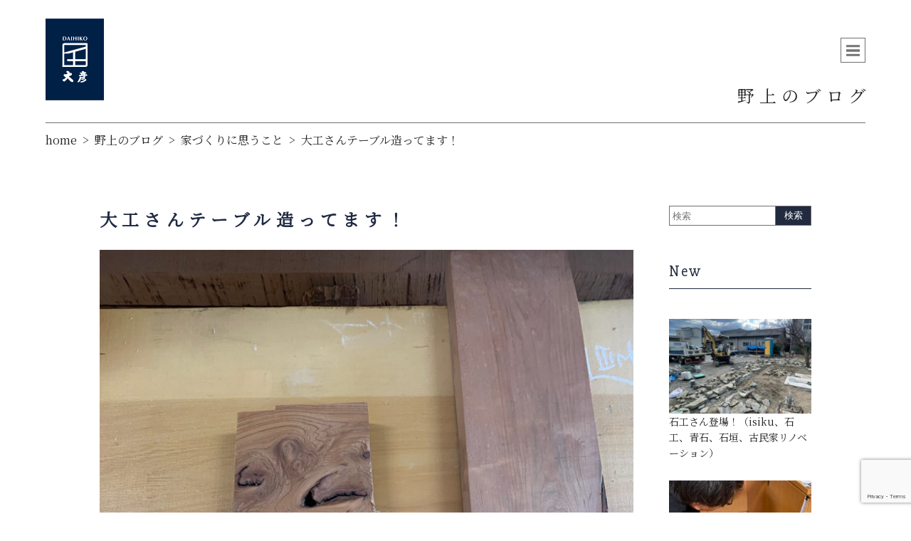

--- FILE ---
content_type: text/html; charset=UTF-8
request_url: https://daihiko.jp/blog/%E5%AE%B6%E3%81%A5%E3%81%8F%E3%82%8A%E3%81%AB%E6%80%9D%E3%81%86%E3%81%93%E3%81%A8/2159/
body_size: 99293
content:

 <!DOCTYPE html>
<html lang="ja">

<head>
	<meta charset="UTF-8">
	<title>
		大工さんテーブル造ってます！ | 大彦株式会社大彦株式会社	</title>
	<meta name="viewport" content="width=device-width,initial-scale=1">
	<meta name="google-site-verification" content="OvwJrouxG2821R5F-o-4-TIevlcPIh4TYE0VcN8G2LU" />
	<!-- Google Tag Manager -->
	<script>
		(function(w, d, s, l, i) {
			w[l] = w[l] || [];
			w[l].push({
				'gtm.start': new Date().getTime(),
				event: 'gtm.js'
			});
			var f = d.getElementsByTagName(s)[0],
				j = d.createElement(s),
				dl = l != 'dataLayer' ? '&l=' + l : '';
			j.async = true;
			j.src =
				'https://www.googletagmanager.com/gtm.js?id=' + i + dl;
			f.parentNode.insertBefore(j, f);
		})(window, document, 'script', 'dataLayer', 'GTM-KNRP2R9');

	</script>
	<!-- End Google Tag Manager -->
	<!-- Google Tag Manager -->
	<script>
		(function(w, d, s, l, i) {
			w[l] = w[l] || [];
			w[l].push({
				'gtm.start': new Date().getTime(),
				event: 'gtm.js'
			});
			var f = d.getElementsByTagName(s)[0],
				j = d.createElement(s),
				dl = l != 'dataLayer' ? '&l=' + l : '';
			j.async = true;
			j.src =
				'https://www.googletagmanager.com/gtm.js?id=' + i + dl;
			f.parentNode.insertBefore(j, f);
		})(window, document, 'script', 'dataLayer', 'GTM-PDZMN45');

	</script>
	<!-- End Google Tag Manager -->
	<link rel="stylesheet" href="https://daihiko.jp/wp-content/themes/daihiko/css/html5reset-1.6.1.css" type="text/css" />
	<link rel="stylesheet" href="https://cdnjs.cloudflare.com/ajax/libs/Swiper/4.3.3/css/swiper.min.css">
	<link rel="stylesheet" href="https://daihiko.jp/wp-content/themes/daihiko/style.css?20260109" type="text/css" />
	<link href="https://fonts.googleapis.com/css?family=Slabo+27px&display=swap" rel="stylesheet">
	<link href="https://fonts.googleapis.com/css?family=Noto+Serif+JP&display=swap" rel="stylesheet">
	<!--  <script src="https://aframe.io/releases/1.0.0/aframe.min.js"></script>-->
	<!--  <script src="https://unpkg.com/swiper/js/swiper.min.js"></script>-->
	
		<!-- All in One SEO 4.9.3 - aioseo.com -->
	<meta name="robots" content="max-image-preview:large" />
	<meta name="keywords" content="無垢一枚板,手づくり家具,一枚板テーブル,無垢の家具,木の家,木の家づくり,木の家工務店,自然素材の家,和歌山注文住宅,大阪注文住宅" />
	<link rel="canonical" href="https://daihiko.jp/blog/%e5%ae%b6%e3%81%a5%e3%81%8f%e3%82%8a%e3%81%ab%e6%80%9d%e3%81%86%e3%81%93%e3%81%a8/2159/" />
	<meta name="generator" content="All in One SEO (AIOSEO) 4.9.3" />
		<meta property="og:locale" content="ja_JP" />
		<meta property="og:site_name" content="和歌山南大阪「ここちよい木の家・落ち着く和の家」大彦" />
		<meta property="og:type" content="article" />
		<meta property="og:title" content="大工さんテーブル造ってます！ | 大彦株式会社" />
		<meta property="og:url" content="https://daihiko.jp/blog/%e5%ae%b6%e3%81%a5%e3%81%8f%e3%82%8a%e3%81%ab%e6%80%9d%e3%81%86%e3%81%93%e3%81%a8/2159/" />
		<meta property="og:image" content="https://daihiko.jp/wp-content/themes/daihiko/images/mv.jpg" />
		<meta property="og:image:secure_url" content="https://daihiko.jp/wp-content/themes/daihiko/images/mv.jpg" />
		<meta property="article:published_time" content="2020-05-29T06:12:23+00:00" />
		<meta property="article:modified_time" content="2020-05-29T06:15:03+00:00" />
		<meta name="twitter:card" content="summary" />
		<meta name="twitter:title" content="大工さんテーブル造ってます！ | 大彦株式会社" />
		<meta name="twitter:image" content="https://daihiko.jp/wp-content/themes/daihiko/images/mv.jpg" />
		<script type="application/ld+json" class="aioseo-schema">
			{"@context":"https:\/\/schema.org","@graph":[{"@type":"BreadcrumbList","@id":"https:\/\/daihiko.jp\/blog\/%e5%ae%b6%e3%81%a5%e3%81%8f%e3%82%8a%e3%81%ab%e6%80%9d%e3%81%86%e3%81%93%e3%81%a8\/2159\/#breadcrumblist","itemListElement":[{"@type":"ListItem","@id":"https:\/\/daihiko.jp#listItem","position":1,"name":"\u30db\u30fc\u30e0","item":"https:\/\/daihiko.jp","nextItem":{"@type":"ListItem","@id":"https:\/\/daihiko.jp\/blog\/#listItem","name":"\u91ce\u4e0a\u306e\u30d6\u30ed\u30b0"}},{"@type":"ListItem","@id":"https:\/\/daihiko.jp\/blog\/#listItem","position":2,"name":"\u91ce\u4e0a\u306e\u30d6\u30ed\u30b0","item":"https:\/\/daihiko.jp\/blog\/","nextItem":{"@type":"ListItem","@id":"https:\/\/daihiko.jp\/blog_cat\/%e5%ae%b6%e3%81%a5%e3%81%8f%e3%82%8a%e3%81%ab%e6%80%9d%e3%81%86%e3%81%93%e3%81%a8\/#listItem","name":"\u5bb6\u3065\u304f\u308a\u306b\u601d\u3046\u3053\u3068"},"previousItem":{"@type":"ListItem","@id":"https:\/\/daihiko.jp#listItem","name":"\u30db\u30fc\u30e0"}},{"@type":"ListItem","@id":"https:\/\/daihiko.jp\/blog_cat\/%e5%ae%b6%e3%81%a5%e3%81%8f%e3%82%8a%e3%81%ab%e6%80%9d%e3%81%86%e3%81%93%e3%81%a8\/#listItem","position":3,"name":"\u5bb6\u3065\u304f\u308a\u306b\u601d\u3046\u3053\u3068","item":"https:\/\/daihiko.jp\/blog_cat\/%e5%ae%b6%e3%81%a5%e3%81%8f%e3%82%8a%e3%81%ab%e6%80%9d%e3%81%86%e3%81%93%e3%81%a8\/","nextItem":{"@type":"ListItem","@id":"https:\/\/daihiko.jp\/blog\/%e5%ae%b6%e3%81%a5%e3%81%8f%e3%82%8a%e3%81%ab%e6%80%9d%e3%81%86%e3%81%93%e3%81%a8\/2159\/#listItem","name":"\u5927\u5de5\u3055\u3093\u30c6\u30fc\u30d6\u30eb\u9020\u3063\u3066\u307e\u3059\uff01"},"previousItem":{"@type":"ListItem","@id":"https:\/\/daihiko.jp\/blog\/#listItem","name":"\u91ce\u4e0a\u306e\u30d6\u30ed\u30b0"}},{"@type":"ListItem","@id":"https:\/\/daihiko.jp\/blog\/%e5%ae%b6%e3%81%a5%e3%81%8f%e3%82%8a%e3%81%ab%e6%80%9d%e3%81%86%e3%81%93%e3%81%a8\/2159\/#listItem","position":4,"name":"\u5927\u5de5\u3055\u3093\u30c6\u30fc\u30d6\u30eb\u9020\u3063\u3066\u307e\u3059\uff01","previousItem":{"@type":"ListItem","@id":"https:\/\/daihiko.jp\/blog_cat\/%e5%ae%b6%e3%81%a5%e3%81%8f%e3%82%8a%e3%81%ab%e6%80%9d%e3%81%86%e3%81%93%e3%81%a8\/#listItem","name":"\u5bb6\u3065\u304f\u308a\u306b\u601d\u3046\u3053\u3068"}}]},{"@type":"Organization","@id":"https:\/\/daihiko.jp\/#organization","name":"\u5927\u5f66\u682a\u5f0f\u4f1a\u793e","description":"\u5927\u5f66\u306f\u548c\u6b4c\u5c71\u5e02\u3092\u4e2d\u5fc3\u306b\u583a\u5e02\u548c\u6cc9\u5e02\uff5e\u6a4b\u672c\u5e02\uff5e\u7530\u8fba\u5e02\u306b\u3066\u300c\u6728\u306e\u5bb6\u306e\u3053\u3053\u3061\u3088\u304f\u8c4a\u304b\u306a\u66ae\u3089\u3057\u300d\u300c\u98a8\u60c5\u3042\u308b\u548c\u306e\u5bb6\u306e\u843d\u3061\u7740\u3044\u305f\u66ae\u3089\u3057\u300d\u3092\u3001\u7d30\u90e8\u307e\u3067\u62d8\u3063\u305f\u8a2d\u8a08\u30c7\u30b6\u30a4\u30f3\u3068\u81ea\u7136\u7d20\u6750\u305d\u3057\u3066\u5927\u5de5\u8077\u4eba\u306e\u624b\u4ed5\u4e8b\u3067\u5b9f\u73fe\u3059\u308b\u3001150\u5e74\u611a\u76f4\u306b\u5bb6\u3065\u304f\u308a\u306b\u53d6\u308a\u7d44\u3080\u5de5\u52d9\u5e97\u3067\u3059\u3002","url":"https:\/\/daihiko.jp\/","logo":{"@type":"ImageObject","url":"http:\/\/daihiko7.sakura.ne.jp\/wp\/wp-content\/uploads\/2019\/10\/DAIHIKO.png","@id":"https:\/\/daihiko.jp\/blog\/%e5%ae%b6%e3%81%a5%e3%81%8f%e3%82%8a%e3%81%ab%e6%80%9d%e3%81%86%e3%81%93%e3%81%a8\/2159\/#organizationLogo"},"image":{"@id":"https:\/\/daihiko.jp\/blog\/%e5%ae%b6%e3%81%a5%e3%81%8f%e3%82%8a%e3%81%ab%e6%80%9d%e3%81%86%e3%81%93%e3%81%a8\/2159\/#organizationLogo"}},{"@type":"WebPage","@id":"https:\/\/daihiko.jp\/blog\/%e5%ae%b6%e3%81%a5%e3%81%8f%e3%82%8a%e3%81%ab%e6%80%9d%e3%81%86%e3%81%93%e3%81%a8\/2159\/#webpage","url":"https:\/\/daihiko.jp\/blog\/%e5%ae%b6%e3%81%a5%e3%81%8f%e3%82%8a%e3%81%ab%e6%80%9d%e3%81%86%e3%81%93%e3%81%a8\/2159\/","name":"\u5927\u5de5\u3055\u3093\u30c6\u30fc\u30d6\u30eb\u9020\u3063\u3066\u307e\u3059\uff01 | \u5927\u5f66\u682a\u5f0f\u4f1a\u793e","inLanguage":"ja","isPartOf":{"@id":"https:\/\/daihiko.jp\/#website"},"breadcrumb":{"@id":"https:\/\/daihiko.jp\/blog\/%e5%ae%b6%e3%81%a5%e3%81%8f%e3%82%8a%e3%81%ab%e6%80%9d%e3%81%86%e3%81%93%e3%81%a8\/2159\/#breadcrumblist"},"image":{"@type":"ImageObject","url":"https:\/\/daihiko.jp\/wp-content\/uploads\/2020\/05\/IMG_4606-scaled.jpg","@id":"https:\/\/daihiko.jp\/blog\/%e5%ae%b6%e3%81%a5%e3%81%8f%e3%82%8a%e3%81%ab%e6%80%9d%e3%81%86%e3%81%93%e3%81%a8\/2159\/#mainImage","width":1920,"height":2560},"primaryImageOfPage":{"@id":"https:\/\/daihiko.jp\/blog\/%e5%ae%b6%e3%81%a5%e3%81%8f%e3%82%8a%e3%81%ab%e6%80%9d%e3%81%86%e3%81%93%e3%81%a8\/2159\/#mainImage"},"datePublished":"2020-05-29T15:12:23+09:00","dateModified":"2020-05-29T15:15:03+09:00"},{"@type":"WebSite","@id":"https:\/\/daihiko.jp\/#website","url":"https:\/\/daihiko.jp\/","name":"\u5927\u5f66\u682a\u5f0f\u4f1a\u793e","description":"\u5927\u5f66\u306f\u548c\u6b4c\u5c71\u5e02\u3092\u4e2d\u5fc3\u306b\u583a\u5e02\u548c\u6cc9\u5e02\uff5e\u6a4b\u672c\u5e02\uff5e\u7530\u8fba\u5e02\u306b\u3066\u300c\u6728\u306e\u5bb6\u306e\u3053\u3053\u3061\u3088\u304f\u8c4a\u304b\u306a\u66ae\u3089\u3057\u300d\u300c\u98a8\u60c5\u3042\u308b\u548c\u306e\u5bb6\u306e\u843d\u3061\u7740\u3044\u305f\u66ae\u3089\u3057\u300d\u3092\u3001\u7d30\u90e8\u307e\u3067\u62d8\u3063\u305f\u8a2d\u8a08\u30c7\u30b6\u30a4\u30f3\u3068\u81ea\u7136\u7d20\u6750\u305d\u3057\u3066\u5927\u5de5\u8077\u4eba\u306e\u624b\u4ed5\u4e8b\u3067\u5b9f\u73fe\u3059\u308b\u3001150\u5e74\u611a\u76f4\u306b\u5bb6\u3065\u304f\u308a\u306b\u53d6\u308a\u7d44\u3080\u5de5\u52d9\u5e97\u3067\u3059\u3002","inLanguage":"ja","publisher":{"@id":"https:\/\/daihiko.jp\/#organization"}}]}
		</script>
		<!-- All in One SEO -->

<link rel="alternate" title="oEmbed (JSON)" type="application/json+oembed" href="https://daihiko.jp/wp-json/oembed/1.0/embed?url=https%3A%2F%2Fdaihiko.jp%2Fblog%2F%25e5%25ae%25b6%25e3%2581%25a5%25e3%2581%258f%25e3%2582%258a%25e3%2581%25ab%25e6%2580%259d%25e3%2581%2586%25e3%2581%2593%25e3%2581%25a8%2F2159%2F" />
<link rel="alternate" title="oEmbed (XML)" type="text/xml+oembed" href="https://daihiko.jp/wp-json/oembed/1.0/embed?url=https%3A%2F%2Fdaihiko.jp%2Fblog%2F%25e5%25ae%25b6%25e3%2581%25a5%25e3%2581%258f%25e3%2582%258a%25e3%2581%25ab%25e6%2580%259d%25e3%2581%2586%25e3%2581%2593%25e3%2581%25a8%2F2159%2F&#038;format=xml" />
<style id='wp-img-auto-sizes-contain-inline-css' type='text/css'>
img:is([sizes=auto i],[sizes^="auto," i]){contain-intrinsic-size:3000px 1500px}
/*# sourceURL=wp-img-auto-sizes-contain-inline-css */
</style>
<link rel='stylesheet' id='sbi_styles-css' href='https://daihiko.jp/wp-content/plugins/instagram-feed/css/sbi-styles.min.css?ver=6.10.0' type='text/css' media='all' />
<style id='wp-emoji-styles-inline-css' type='text/css'>

	img.wp-smiley, img.emoji {
		display: inline !important;
		border: none !important;
		box-shadow: none !important;
		height: 1em !important;
		width: 1em !important;
		margin: 0 0.07em !important;
		vertical-align: -0.1em !important;
		background: none !important;
		padding: 0 !important;
	}
/*# sourceURL=wp-emoji-styles-inline-css */
</style>
<style id='wp-block-library-inline-css' type='text/css'>
:root{--wp-block-synced-color:#7a00df;--wp-block-synced-color--rgb:122,0,223;--wp-bound-block-color:var(--wp-block-synced-color);--wp-editor-canvas-background:#ddd;--wp-admin-theme-color:#007cba;--wp-admin-theme-color--rgb:0,124,186;--wp-admin-theme-color-darker-10:#006ba1;--wp-admin-theme-color-darker-10--rgb:0,107,160.5;--wp-admin-theme-color-darker-20:#005a87;--wp-admin-theme-color-darker-20--rgb:0,90,135;--wp-admin-border-width-focus:2px}@media (min-resolution:192dpi){:root{--wp-admin-border-width-focus:1.5px}}.wp-element-button{cursor:pointer}:root .has-very-light-gray-background-color{background-color:#eee}:root .has-very-dark-gray-background-color{background-color:#313131}:root .has-very-light-gray-color{color:#eee}:root .has-very-dark-gray-color{color:#313131}:root .has-vivid-green-cyan-to-vivid-cyan-blue-gradient-background{background:linear-gradient(135deg,#00d084,#0693e3)}:root .has-purple-crush-gradient-background{background:linear-gradient(135deg,#34e2e4,#4721fb 50%,#ab1dfe)}:root .has-hazy-dawn-gradient-background{background:linear-gradient(135deg,#faaca8,#dad0ec)}:root .has-subdued-olive-gradient-background{background:linear-gradient(135deg,#fafae1,#67a671)}:root .has-atomic-cream-gradient-background{background:linear-gradient(135deg,#fdd79a,#004a59)}:root .has-nightshade-gradient-background{background:linear-gradient(135deg,#330968,#31cdcf)}:root .has-midnight-gradient-background{background:linear-gradient(135deg,#020381,#2874fc)}:root{--wp--preset--font-size--normal:16px;--wp--preset--font-size--huge:42px}.has-regular-font-size{font-size:1em}.has-larger-font-size{font-size:2.625em}.has-normal-font-size{font-size:var(--wp--preset--font-size--normal)}.has-huge-font-size{font-size:var(--wp--preset--font-size--huge)}.has-text-align-center{text-align:center}.has-text-align-left{text-align:left}.has-text-align-right{text-align:right}.has-fit-text{white-space:nowrap!important}#end-resizable-editor-section{display:none}.aligncenter{clear:both}.items-justified-left{justify-content:flex-start}.items-justified-center{justify-content:center}.items-justified-right{justify-content:flex-end}.items-justified-space-between{justify-content:space-between}.screen-reader-text{border:0;clip-path:inset(50%);height:1px;margin:-1px;overflow:hidden;padding:0;position:absolute;width:1px;word-wrap:normal!important}.screen-reader-text:focus{background-color:#ddd;clip-path:none;color:#444;display:block;font-size:1em;height:auto;left:5px;line-height:normal;padding:15px 23px 14px;text-decoration:none;top:5px;width:auto;z-index:100000}html :where(.has-border-color){border-style:solid}html :where([style*=border-top-color]){border-top-style:solid}html :where([style*=border-right-color]){border-right-style:solid}html :where([style*=border-bottom-color]){border-bottom-style:solid}html :where([style*=border-left-color]){border-left-style:solid}html :where([style*=border-width]){border-style:solid}html :where([style*=border-top-width]){border-top-style:solid}html :where([style*=border-right-width]){border-right-style:solid}html :where([style*=border-bottom-width]){border-bottom-style:solid}html :where([style*=border-left-width]){border-left-style:solid}html :where(img[class*=wp-image-]){height:auto;max-width:100%}:where(figure){margin:0 0 1em}html :where(.is-position-sticky){--wp-admin--admin-bar--position-offset:var(--wp-admin--admin-bar--height,0px)}@media screen and (max-width:600px){html :where(.is-position-sticky){--wp-admin--admin-bar--position-offset:0px}}

/*# sourceURL=wp-block-library-inline-css */
</style><style id='wp-block-button-inline-css' type='text/css'>
.wp-block-button__link{align-content:center;box-sizing:border-box;cursor:pointer;display:inline-block;height:100%;text-align:center;word-break:break-word}.wp-block-button__link.aligncenter{text-align:center}.wp-block-button__link.alignright{text-align:right}:where(.wp-block-button__link){border-radius:9999px;box-shadow:none;padding:calc(.667em + 2px) calc(1.333em + 2px);text-decoration:none}.wp-block-button[style*=text-decoration] .wp-block-button__link{text-decoration:inherit}.wp-block-buttons>.wp-block-button.has-custom-width{max-width:none}.wp-block-buttons>.wp-block-button.has-custom-width .wp-block-button__link{width:100%}.wp-block-buttons>.wp-block-button.has-custom-font-size .wp-block-button__link{font-size:inherit}.wp-block-buttons>.wp-block-button.wp-block-button__width-25{width:calc(25% - var(--wp--style--block-gap, .5em)*.75)}.wp-block-buttons>.wp-block-button.wp-block-button__width-50{width:calc(50% - var(--wp--style--block-gap, .5em)*.5)}.wp-block-buttons>.wp-block-button.wp-block-button__width-75{width:calc(75% - var(--wp--style--block-gap, .5em)*.25)}.wp-block-buttons>.wp-block-button.wp-block-button__width-100{flex-basis:100%;width:100%}.wp-block-buttons.is-vertical>.wp-block-button.wp-block-button__width-25{width:25%}.wp-block-buttons.is-vertical>.wp-block-button.wp-block-button__width-50{width:50%}.wp-block-buttons.is-vertical>.wp-block-button.wp-block-button__width-75{width:75%}.wp-block-button.is-style-squared,.wp-block-button__link.wp-block-button.is-style-squared{border-radius:0}.wp-block-button.no-border-radius,.wp-block-button__link.no-border-radius{border-radius:0!important}:root :where(.wp-block-button .wp-block-button__link.is-style-outline),:root :where(.wp-block-button.is-style-outline>.wp-block-button__link){border:2px solid;padding:.667em 1.333em}:root :where(.wp-block-button .wp-block-button__link.is-style-outline:not(.has-text-color)),:root :where(.wp-block-button.is-style-outline>.wp-block-button__link:not(.has-text-color)){color:currentColor}:root :where(.wp-block-button .wp-block-button__link.is-style-outline:not(.has-background)),:root :where(.wp-block-button.is-style-outline>.wp-block-button__link:not(.has-background)){background-color:initial;background-image:none}
/*# sourceURL=https://daihiko.jp/wp-includes/blocks/button/style.min.css */
</style>
<style id='wp-block-image-inline-css' type='text/css'>
.wp-block-image>a,.wp-block-image>figure>a{display:inline-block}.wp-block-image img{box-sizing:border-box;height:auto;max-width:100%;vertical-align:bottom}@media not (prefers-reduced-motion){.wp-block-image img.hide{visibility:hidden}.wp-block-image img.show{animation:show-content-image .4s}}.wp-block-image[style*=border-radius] img,.wp-block-image[style*=border-radius]>a{border-radius:inherit}.wp-block-image.has-custom-border img{box-sizing:border-box}.wp-block-image.aligncenter{text-align:center}.wp-block-image.alignfull>a,.wp-block-image.alignwide>a{width:100%}.wp-block-image.alignfull img,.wp-block-image.alignwide img{height:auto;width:100%}.wp-block-image .aligncenter,.wp-block-image .alignleft,.wp-block-image .alignright,.wp-block-image.aligncenter,.wp-block-image.alignleft,.wp-block-image.alignright{display:table}.wp-block-image .aligncenter>figcaption,.wp-block-image .alignleft>figcaption,.wp-block-image .alignright>figcaption,.wp-block-image.aligncenter>figcaption,.wp-block-image.alignleft>figcaption,.wp-block-image.alignright>figcaption{caption-side:bottom;display:table-caption}.wp-block-image .alignleft{float:left;margin:.5em 1em .5em 0}.wp-block-image .alignright{float:right;margin:.5em 0 .5em 1em}.wp-block-image .aligncenter{margin-left:auto;margin-right:auto}.wp-block-image :where(figcaption){margin-bottom:1em;margin-top:.5em}.wp-block-image.is-style-circle-mask img{border-radius:9999px}@supports ((-webkit-mask-image:none) or (mask-image:none)) or (-webkit-mask-image:none){.wp-block-image.is-style-circle-mask img{border-radius:0;-webkit-mask-image:url('data:image/svg+xml;utf8,<svg viewBox="0 0 100 100" xmlns="http://www.w3.org/2000/svg"><circle cx="50" cy="50" r="50"/></svg>');mask-image:url('data:image/svg+xml;utf8,<svg viewBox="0 0 100 100" xmlns="http://www.w3.org/2000/svg"><circle cx="50" cy="50" r="50"/></svg>');mask-mode:alpha;-webkit-mask-position:center;mask-position:center;-webkit-mask-repeat:no-repeat;mask-repeat:no-repeat;-webkit-mask-size:contain;mask-size:contain}}:root :where(.wp-block-image.is-style-rounded img,.wp-block-image .is-style-rounded img){border-radius:9999px}.wp-block-image figure{margin:0}.wp-lightbox-container{display:flex;flex-direction:column;position:relative}.wp-lightbox-container img{cursor:zoom-in}.wp-lightbox-container img:hover+button{opacity:1}.wp-lightbox-container button{align-items:center;backdrop-filter:blur(16px) saturate(180%);background-color:#5a5a5a40;border:none;border-radius:4px;cursor:zoom-in;display:flex;height:20px;justify-content:center;opacity:0;padding:0;position:absolute;right:16px;text-align:center;top:16px;width:20px;z-index:100}@media not (prefers-reduced-motion){.wp-lightbox-container button{transition:opacity .2s ease}}.wp-lightbox-container button:focus-visible{outline:3px auto #5a5a5a40;outline:3px auto -webkit-focus-ring-color;outline-offset:3px}.wp-lightbox-container button:hover{cursor:pointer;opacity:1}.wp-lightbox-container button:focus{opacity:1}.wp-lightbox-container button:focus,.wp-lightbox-container button:hover,.wp-lightbox-container button:not(:hover):not(:active):not(.has-background){background-color:#5a5a5a40;border:none}.wp-lightbox-overlay{box-sizing:border-box;cursor:zoom-out;height:100vh;left:0;overflow:hidden;position:fixed;top:0;visibility:hidden;width:100%;z-index:100000}.wp-lightbox-overlay .close-button{align-items:center;cursor:pointer;display:flex;justify-content:center;min-height:40px;min-width:40px;padding:0;position:absolute;right:calc(env(safe-area-inset-right) + 16px);top:calc(env(safe-area-inset-top) + 16px);z-index:5000000}.wp-lightbox-overlay .close-button:focus,.wp-lightbox-overlay .close-button:hover,.wp-lightbox-overlay .close-button:not(:hover):not(:active):not(.has-background){background:none;border:none}.wp-lightbox-overlay .lightbox-image-container{height:var(--wp--lightbox-container-height);left:50%;overflow:hidden;position:absolute;top:50%;transform:translate(-50%,-50%);transform-origin:top left;width:var(--wp--lightbox-container-width);z-index:9999999999}.wp-lightbox-overlay .wp-block-image{align-items:center;box-sizing:border-box;display:flex;height:100%;justify-content:center;margin:0;position:relative;transform-origin:0 0;width:100%;z-index:3000000}.wp-lightbox-overlay .wp-block-image img{height:var(--wp--lightbox-image-height);min-height:var(--wp--lightbox-image-height);min-width:var(--wp--lightbox-image-width);width:var(--wp--lightbox-image-width)}.wp-lightbox-overlay .wp-block-image figcaption{display:none}.wp-lightbox-overlay button{background:none;border:none}.wp-lightbox-overlay .scrim{background-color:#fff;height:100%;opacity:.9;position:absolute;width:100%;z-index:2000000}.wp-lightbox-overlay.active{visibility:visible}@media not (prefers-reduced-motion){.wp-lightbox-overlay.active{animation:turn-on-visibility .25s both}.wp-lightbox-overlay.active img{animation:turn-on-visibility .35s both}.wp-lightbox-overlay.show-closing-animation:not(.active){animation:turn-off-visibility .35s both}.wp-lightbox-overlay.show-closing-animation:not(.active) img{animation:turn-off-visibility .25s both}.wp-lightbox-overlay.zoom.active{animation:none;opacity:1;visibility:visible}.wp-lightbox-overlay.zoom.active .lightbox-image-container{animation:lightbox-zoom-in .4s}.wp-lightbox-overlay.zoom.active .lightbox-image-container img{animation:none}.wp-lightbox-overlay.zoom.active .scrim{animation:turn-on-visibility .4s forwards}.wp-lightbox-overlay.zoom.show-closing-animation:not(.active){animation:none}.wp-lightbox-overlay.zoom.show-closing-animation:not(.active) .lightbox-image-container{animation:lightbox-zoom-out .4s}.wp-lightbox-overlay.zoom.show-closing-animation:not(.active) .lightbox-image-container img{animation:none}.wp-lightbox-overlay.zoom.show-closing-animation:not(.active) .scrim{animation:turn-off-visibility .4s forwards}}@keyframes show-content-image{0%{visibility:hidden}99%{visibility:hidden}to{visibility:visible}}@keyframes turn-on-visibility{0%{opacity:0}to{opacity:1}}@keyframes turn-off-visibility{0%{opacity:1;visibility:visible}99%{opacity:0;visibility:visible}to{opacity:0;visibility:hidden}}@keyframes lightbox-zoom-in{0%{transform:translate(calc((-100vw + var(--wp--lightbox-scrollbar-width))/2 + var(--wp--lightbox-initial-left-position)),calc(-50vh + var(--wp--lightbox-initial-top-position))) scale(var(--wp--lightbox-scale))}to{transform:translate(-50%,-50%) scale(1)}}@keyframes lightbox-zoom-out{0%{transform:translate(-50%,-50%) scale(1);visibility:visible}99%{visibility:visible}to{transform:translate(calc((-100vw + var(--wp--lightbox-scrollbar-width))/2 + var(--wp--lightbox-initial-left-position)),calc(-50vh + var(--wp--lightbox-initial-top-position))) scale(var(--wp--lightbox-scale));visibility:hidden}}
/*# sourceURL=https://daihiko.jp/wp-includes/blocks/image/style.min.css */
</style>
<style id='wp-block-buttons-inline-css' type='text/css'>
.wp-block-buttons{box-sizing:border-box}.wp-block-buttons.is-vertical{flex-direction:column}.wp-block-buttons.is-vertical>.wp-block-button:last-child{margin-bottom:0}.wp-block-buttons>.wp-block-button{display:inline-block;margin:0}.wp-block-buttons.is-content-justification-left{justify-content:flex-start}.wp-block-buttons.is-content-justification-left.is-vertical{align-items:flex-start}.wp-block-buttons.is-content-justification-center{justify-content:center}.wp-block-buttons.is-content-justification-center.is-vertical{align-items:center}.wp-block-buttons.is-content-justification-right{justify-content:flex-end}.wp-block-buttons.is-content-justification-right.is-vertical{align-items:flex-end}.wp-block-buttons.is-content-justification-space-between{justify-content:space-between}.wp-block-buttons.aligncenter{text-align:center}.wp-block-buttons:not(.is-content-justification-space-between,.is-content-justification-right,.is-content-justification-left,.is-content-justification-center) .wp-block-button.aligncenter{margin-left:auto;margin-right:auto;width:100%}.wp-block-buttons[style*=text-decoration] .wp-block-button,.wp-block-buttons[style*=text-decoration] .wp-block-button__link{text-decoration:inherit}.wp-block-buttons.has-custom-font-size .wp-block-button__link{font-size:inherit}.wp-block-buttons .wp-block-button__link{width:100%}.wp-block-button.aligncenter{text-align:center}
/*# sourceURL=https://daihiko.jp/wp-includes/blocks/buttons/style.min.css */
</style>
<style id='wp-block-paragraph-inline-css' type='text/css'>
.is-small-text{font-size:.875em}.is-regular-text{font-size:1em}.is-large-text{font-size:2.25em}.is-larger-text{font-size:3em}.has-drop-cap:not(:focus):first-letter{float:left;font-size:8.4em;font-style:normal;font-weight:100;line-height:.68;margin:.05em .1em 0 0;text-transform:uppercase}body.rtl .has-drop-cap:not(:focus):first-letter{float:none;margin-left:.1em}p.has-drop-cap.has-background{overflow:hidden}:root :where(p.has-background){padding:1.25em 2.375em}:where(p.has-text-color:not(.has-link-color)) a{color:inherit}p.has-text-align-left[style*="writing-mode:vertical-lr"],p.has-text-align-right[style*="writing-mode:vertical-rl"]{rotate:180deg}
/*# sourceURL=https://daihiko.jp/wp-includes/blocks/paragraph/style.min.css */
</style>
<style id='wp-block-separator-inline-css' type='text/css'>
@charset "UTF-8";.wp-block-separator{border:none;border-top:2px solid}:root :where(.wp-block-separator.is-style-dots){height:auto;line-height:1;text-align:center}:root :where(.wp-block-separator.is-style-dots):before{color:currentColor;content:"···";font-family:serif;font-size:1.5em;letter-spacing:2em;padding-left:2em}.wp-block-separator.is-style-dots{background:none!important;border:none!important}
/*# sourceURL=https://daihiko.jp/wp-includes/blocks/separator/style.min.css */
</style>
<style id='wp-block-spacer-inline-css' type='text/css'>
.wp-block-spacer{clear:both}
/*# sourceURL=https://daihiko.jp/wp-includes/blocks/spacer/style.min.css */
</style>
<style id='global-styles-inline-css' type='text/css'>
:root{--wp--preset--aspect-ratio--square: 1;--wp--preset--aspect-ratio--4-3: 4/3;--wp--preset--aspect-ratio--3-4: 3/4;--wp--preset--aspect-ratio--3-2: 3/2;--wp--preset--aspect-ratio--2-3: 2/3;--wp--preset--aspect-ratio--16-9: 16/9;--wp--preset--aspect-ratio--9-16: 9/16;--wp--preset--color--black: #000000;--wp--preset--color--cyan-bluish-gray: #abb8c3;--wp--preset--color--white: #ffffff;--wp--preset--color--pale-pink: #f78da7;--wp--preset--color--vivid-red: #cf2e2e;--wp--preset--color--luminous-vivid-orange: #ff6900;--wp--preset--color--luminous-vivid-amber: #fcb900;--wp--preset--color--light-green-cyan: #7bdcb5;--wp--preset--color--vivid-green-cyan: #00d084;--wp--preset--color--pale-cyan-blue: #8ed1fc;--wp--preset--color--vivid-cyan-blue: #0693e3;--wp--preset--color--vivid-purple: #9b51e0;--wp--preset--gradient--vivid-cyan-blue-to-vivid-purple: linear-gradient(135deg,rgb(6,147,227) 0%,rgb(155,81,224) 100%);--wp--preset--gradient--light-green-cyan-to-vivid-green-cyan: linear-gradient(135deg,rgb(122,220,180) 0%,rgb(0,208,130) 100%);--wp--preset--gradient--luminous-vivid-amber-to-luminous-vivid-orange: linear-gradient(135deg,rgb(252,185,0) 0%,rgb(255,105,0) 100%);--wp--preset--gradient--luminous-vivid-orange-to-vivid-red: linear-gradient(135deg,rgb(255,105,0) 0%,rgb(207,46,46) 100%);--wp--preset--gradient--very-light-gray-to-cyan-bluish-gray: linear-gradient(135deg,rgb(238,238,238) 0%,rgb(169,184,195) 100%);--wp--preset--gradient--cool-to-warm-spectrum: linear-gradient(135deg,rgb(74,234,220) 0%,rgb(151,120,209) 20%,rgb(207,42,186) 40%,rgb(238,44,130) 60%,rgb(251,105,98) 80%,rgb(254,248,76) 100%);--wp--preset--gradient--blush-light-purple: linear-gradient(135deg,rgb(255,206,236) 0%,rgb(152,150,240) 100%);--wp--preset--gradient--blush-bordeaux: linear-gradient(135deg,rgb(254,205,165) 0%,rgb(254,45,45) 50%,rgb(107,0,62) 100%);--wp--preset--gradient--luminous-dusk: linear-gradient(135deg,rgb(255,203,112) 0%,rgb(199,81,192) 50%,rgb(65,88,208) 100%);--wp--preset--gradient--pale-ocean: linear-gradient(135deg,rgb(255,245,203) 0%,rgb(182,227,212) 50%,rgb(51,167,181) 100%);--wp--preset--gradient--electric-grass: linear-gradient(135deg,rgb(202,248,128) 0%,rgb(113,206,126) 100%);--wp--preset--gradient--midnight: linear-gradient(135deg,rgb(2,3,129) 0%,rgb(40,116,252) 100%);--wp--preset--font-size--small: 13px;--wp--preset--font-size--medium: 20px;--wp--preset--font-size--large: 36px;--wp--preset--font-size--x-large: 42px;--wp--preset--spacing--20: 0.44rem;--wp--preset--spacing--30: 0.67rem;--wp--preset--spacing--40: 1rem;--wp--preset--spacing--50: 1.5rem;--wp--preset--spacing--60: 2.25rem;--wp--preset--spacing--70: 3.38rem;--wp--preset--spacing--80: 5.06rem;--wp--preset--shadow--natural: 6px 6px 9px rgba(0, 0, 0, 0.2);--wp--preset--shadow--deep: 12px 12px 50px rgba(0, 0, 0, 0.4);--wp--preset--shadow--sharp: 6px 6px 0px rgba(0, 0, 0, 0.2);--wp--preset--shadow--outlined: 6px 6px 0px -3px rgb(255, 255, 255), 6px 6px rgb(0, 0, 0);--wp--preset--shadow--crisp: 6px 6px 0px rgb(0, 0, 0);}:where(.is-layout-flex){gap: 0.5em;}:where(.is-layout-grid){gap: 0.5em;}body .is-layout-flex{display: flex;}.is-layout-flex{flex-wrap: wrap;align-items: center;}.is-layout-flex > :is(*, div){margin: 0;}body .is-layout-grid{display: grid;}.is-layout-grid > :is(*, div){margin: 0;}:where(.wp-block-columns.is-layout-flex){gap: 2em;}:where(.wp-block-columns.is-layout-grid){gap: 2em;}:where(.wp-block-post-template.is-layout-flex){gap: 1.25em;}:where(.wp-block-post-template.is-layout-grid){gap: 1.25em;}.has-black-color{color: var(--wp--preset--color--black) !important;}.has-cyan-bluish-gray-color{color: var(--wp--preset--color--cyan-bluish-gray) !important;}.has-white-color{color: var(--wp--preset--color--white) !important;}.has-pale-pink-color{color: var(--wp--preset--color--pale-pink) !important;}.has-vivid-red-color{color: var(--wp--preset--color--vivid-red) !important;}.has-luminous-vivid-orange-color{color: var(--wp--preset--color--luminous-vivid-orange) !important;}.has-luminous-vivid-amber-color{color: var(--wp--preset--color--luminous-vivid-amber) !important;}.has-light-green-cyan-color{color: var(--wp--preset--color--light-green-cyan) !important;}.has-vivid-green-cyan-color{color: var(--wp--preset--color--vivid-green-cyan) !important;}.has-pale-cyan-blue-color{color: var(--wp--preset--color--pale-cyan-blue) !important;}.has-vivid-cyan-blue-color{color: var(--wp--preset--color--vivid-cyan-blue) !important;}.has-vivid-purple-color{color: var(--wp--preset--color--vivid-purple) !important;}.has-black-background-color{background-color: var(--wp--preset--color--black) !important;}.has-cyan-bluish-gray-background-color{background-color: var(--wp--preset--color--cyan-bluish-gray) !important;}.has-white-background-color{background-color: var(--wp--preset--color--white) !important;}.has-pale-pink-background-color{background-color: var(--wp--preset--color--pale-pink) !important;}.has-vivid-red-background-color{background-color: var(--wp--preset--color--vivid-red) !important;}.has-luminous-vivid-orange-background-color{background-color: var(--wp--preset--color--luminous-vivid-orange) !important;}.has-luminous-vivid-amber-background-color{background-color: var(--wp--preset--color--luminous-vivid-amber) !important;}.has-light-green-cyan-background-color{background-color: var(--wp--preset--color--light-green-cyan) !important;}.has-vivid-green-cyan-background-color{background-color: var(--wp--preset--color--vivid-green-cyan) !important;}.has-pale-cyan-blue-background-color{background-color: var(--wp--preset--color--pale-cyan-blue) !important;}.has-vivid-cyan-blue-background-color{background-color: var(--wp--preset--color--vivid-cyan-blue) !important;}.has-vivid-purple-background-color{background-color: var(--wp--preset--color--vivid-purple) !important;}.has-black-border-color{border-color: var(--wp--preset--color--black) !important;}.has-cyan-bluish-gray-border-color{border-color: var(--wp--preset--color--cyan-bluish-gray) !important;}.has-white-border-color{border-color: var(--wp--preset--color--white) !important;}.has-pale-pink-border-color{border-color: var(--wp--preset--color--pale-pink) !important;}.has-vivid-red-border-color{border-color: var(--wp--preset--color--vivid-red) !important;}.has-luminous-vivid-orange-border-color{border-color: var(--wp--preset--color--luminous-vivid-orange) !important;}.has-luminous-vivid-amber-border-color{border-color: var(--wp--preset--color--luminous-vivid-amber) !important;}.has-light-green-cyan-border-color{border-color: var(--wp--preset--color--light-green-cyan) !important;}.has-vivid-green-cyan-border-color{border-color: var(--wp--preset--color--vivid-green-cyan) !important;}.has-pale-cyan-blue-border-color{border-color: var(--wp--preset--color--pale-cyan-blue) !important;}.has-vivid-cyan-blue-border-color{border-color: var(--wp--preset--color--vivid-cyan-blue) !important;}.has-vivid-purple-border-color{border-color: var(--wp--preset--color--vivid-purple) !important;}.has-vivid-cyan-blue-to-vivid-purple-gradient-background{background: var(--wp--preset--gradient--vivid-cyan-blue-to-vivid-purple) !important;}.has-light-green-cyan-to-vivid-green-cyan-gradient-background{background: var(--wp--preset--gradient--light-green-cyan-to-vivid-green-cyan) !important;}.has-luminous-vivid-amber-to-luminous-vivid-orange-gradient-background{background: var(--wp--preset--gradient--luminous-vivid-amber-to-luminous-vivid-orange) !important;}.has-luminous-vivid-orange-to-vivid-red-gradient-background{background: var(--wp--preset--gradient--luminous-vivid-orange-to-vivid-red) !important;}.has-very-light-gray-to-cyan-bluish-gray-gradient-background{background: var(--wp--preset--gradient--very-light-gray-to-cyan-bluish-gray) !important;}.has-cool-to-warm-spectrum-gradient-background{background: var(--wp--preset--gradient--cool-to-warm-spectrum) !important;}.has-blush-light-purple-gradient-background{background: var(--wp--preset--gradient--blush-light-purple) !important;}.has-blush-bordeaux-gradient-background{background: var(--wp--preset--gradient--blush-bordeaux) !important;}.has-luminous-dusk-gradient-background{background: var(--wp--preset--gradient--luminous-dusk) !important;}.has-pale-ocean-gradient-background{background: var(--wp--preset--gradient--pale-ocean) !important;}.has-electric-grass-gradient-background{background: var(--wp--preset--gradient--electric-grass) !important;}.has-midnight-gradient-background{background: var(--wp--preset--gradient--midnight) !important;}.has-small-font-size{font-size: var(--wp--preset--font-size--small) !important;}.has-medium-font-size{font-size: var(--wp--preset--font-size--medium) !important;}.has-large-font-size{font-size: var(--wp--preset--font-size--large) !important;}.has-x-large-font-size{font-size: var(--wp--preset--font-size--x-large) !important;}
/*# sourceURL=global-styles-inline-css */
</style>

<style id='classic-theme-styles-inline-css' type='text/css'>
/*! This file is auto-generated */
.wp-block-button__link{color:#fff;background-color:#32373c;border-radius:9999px;box-shadow:none;text-decoration:none;padding:calc(.667em + 2px) calc(1.333em + 2px);font-size:1.125em}.wp-block-file__button{background:#32373c;color:#fff;text-decoration:none}
/*# sourceURL=/wp-includes/css/classic-themes.min.css */
</style>
<link rel='stylesheet' id='contact-form-7-css' href='https://daihiko.jp/wp-content/plugins/contact-form-7/includes/css/styles.css?ver=6.1.4' type='text/css' media='all' />
<script type="text/javascript" src="https://daihiko.jp/wp-content/themes/daihiko/js/svgxuse.js?ver=e7d6cebb43e2a71a9b53a65f9742b171" id="svgxuse-js"></script>
<link rel="https://api.w.org/" href="https://daihiko.jp/wp-json/" /><link rel="alternate" title="JSON" type="application/json" href="https://daihiko.jp/wp-json/wp/v2/blog/2159" /><link rel="EditURI" type="application/rsd+xml" title="RSD" href="https://daihiko.jp/xmlrpc.php?rsd" />

<link rel='shortlink' href='https://daihiko.jp/?p=2159' />
<style type="text/css">
.no-js .native-lazyload-js-fallback {
	display: none;
}
</style>
				<style type="text/css" id="wp-custom-css">
			.wp-block-embed-youtube .wp-block-embed__wrapper{
position: relative;
width: 100%;
padding-top: 56.25%;
}

.wp-block-embed-youtube .wp-block-embed__wrapper iframe{
position: absolute;
top: 0;
right: 0;
width: 100% !important;
height: 100% !important;
}

.wpcf7-list-item {
	width:100% !important;
}

.wpcf7-list-item label {
	width: 100% !important;
}

@media screen and (min-width: 769px) {
	
.beforeBuildModel__wrap-2 {
	height: 300px;
}

.beforeBuildModel__wrap-2 .beforeBuildModel__textArea {
	height: 300px;
}

.beforeBuildModel__wrap-2 #beforeBuildModel2 {
	width: 500px;
	height: 300px;
}
	.secBeforeBuild__area {
		    min-height: 81vw;
		background-size: cover;
	}
}

.beforeBuildModel__wrap-2 #beforeBuildModel2 {
	overflow: hidden;
	position: relative;
}

@media screen and (max-width: 768px) {
	#beforeBuildModel2 {
    width: 100%;
    height: 50vw; }
}
		</style>
				<link rel="shortcut icon" href="https://daihiko.jp/favicon.ico">
		<link rel="apple-touch-icon" href="https://daihiko.jp/apple-touch-icon.png">
		<link rel="icon" type="image/png" href="https://daihiko.jp/android-chrome-256x256.png">
</head>

<body class="wp-singular blog-template-default single single-blog postid-2159 wp-theme-daihiko">
	<!-- Google Tag Manager (noscript) -->
	<noscript>
		<iframe src="https://www.googletagmanager.com/ns.html?id=GTM-KNRP2R9" height="0" width="0" style="display:none;visibility:hidden"></iframe>
	</noscript>
	<!-- End Google Tag Manager (noscript) -->

	<!-- Google Tag Manager (noscript) -->
	<noscript>
		<iframe src="https://www.googletagmanager.com/ns.html?id=GTM-PDZMN45" height="0" width="0" style="display:none;visibility:hidden"></iframe>
	</noscript>
	<!-- End Google Tag Manager (noscript) -->

	<svg aria-hidden="true" style="position: absolute; width: 0; height: 0; overflow: hidden;" version="1.1" xmlns="http://www.w3.org/2000/svg" xmlns:xlink="http://www.w3.org/1999/xlink">
<defs>
<symbol id="icon-scrollTop" viewBox="0 0 32 32">
<title>scrollTop</title>
<path fill="#202c44" style="fill: var(--color1, #202c44)" d="M0 0h32v32h-32v-32z"></path>
<path fill="#fff" style="fill: var(--color2, #fff)" d="M11.034 18.815l-1.633-1.35 7-5.785 7 5.785-1.633 1.35-5.366-4.435z"></path>
</symbol>
<symbol id="icon-swiper-right" viewBox="0 0 33 32">
<title>swiper-right</title>
<path fill="#222" style="fill: var(--color3, #222)" d="M0 0h32v32h-32v-32z"></path>
<path fill="#fff" style="fill: var(--color2, #fff)" opacity="0.54" d="M12.951 10.112l1.792-1.792 7.68 7.68-7.68 7.68-1.792-1.792 5.888-5.888z"></path>
</symbol>
<symbol id="icon-swiper-left" viewBox="0 0 33 32">
<title>swiper-left</title>
<path fill="#222" style="fill: var(--color3, #222)" d="M33.28 32h-32v-32h32v32z"></path>
<path fill="#fff" style="fill: var(--color2, #fff)" opacity="0.54" d="M20.329 21.888l-1.792 1.792-7.68-7.68 7.68-7.68 1.792 1.792-5.888 5.888z"></path>
</symbol>
<symbol id="icon-logo" viewBox="0 0 23 32">
<title>大彦株式会社</title>
<path fill="#002046" style="fill: var(--color4, #002046)" d="M0 0h22.875v32h-22.875v-32z"></path>
<path fill="#fff" style="fill: var(--color2, #fff)" d="M6.802 7.647c0-0.237 0-0.406-0.023-0.598 0.045 0 0.102 0.011 0.18 0.011 0.090 0 0.203-0.011 0.383-0.011 0.485 0 0.823 0.158 0.823 0.699 0 0.474-0.338 0.778-0.744 0.778-0.214 0-0.361-0.011-0.474-0.011-0.068 0-0.124 0.011-0.18 0.011 0.011-0.192 0.023-0.35 0.023-0.598v-0.282zM7.117 7.986c0 0.113 0 0.372 0 0.417 0.045 0 0.102 0.011 0.192 0.011 0.327 0 0.53-0.214 0.53-0.665 0-0.35-0.192-0.575-0.496-0.575-0.102 0-0.158 0-0.226 0.011 0 0.045 0 0.305 0 0.417v0.383z"></path>
<path fill="#fff" style="fill: var(--color2, #fff)" d="M9.7 8.539c-0.068 0-0.124-0.011-0.192-0.011-0.056 0-0.124 0.011-0.18 0.011-0.045-0.147-0.090-0.293-0.147-0.44-0.090 0-0.18 0-0.271 0-0.079 0-0.147 0-0.226 0-0.056 0.147-0.102 0.293-0.147 0.44-0.034 0-0.068-0.011-0.102-0.011s-0.068 0.011-0.102 0.011c0.102-0.237 0.429-1.004 0.609-1.489 0.023 0 0.056 0.011 0.079 0.011s0.056-0.011 0.079-0.011c0.18 0.485 0.44 1.139 0.598 1.489zM9.136 7.963c-0.068-0.169-0.124-0.338-0.192-0.508-0.068 0.169-0.135 0.338-0.203 0.508h0.395z"></path>
<path fill="#fff" style="fill: var(--color2, #fff)" d="M10.039 7.647c0-0.237 0-0.406-0.023-0.598 0.045 0 0.102 0.011 0.18 0.011 0.068 0 0.124-0.011 0.18-0.011-0.011 0.192-0.023 0.35-0.023 0.598v0.293c0 0.237 0 0.406 0.023 0.598-0.045 0-0.102-0.011-0.18-0.011-0.068 0-0.124 0.011-0.18 0.011 0.023-0.192 0.023-0.361 0.023-0.598v-0.293z"></path>
<path fill="#fff" style="fill: var(--color2, #fff)" d="M11.821 7.817c-0.113 0-0.214-0.011-0.327-0.011s-0.214 0-0.327 0.011v0.124c0 0.237 0 0.406 0.023 0.598-0.045 0-0.102-0.011-0.18-0.011-0.068 0-0.124 0.011-0.18 0.011 0.011-0.192 0.023-0.35 0.023-0.598v-0.293c0-0.237 0-0.406-0.023-0.598 0.045 0 0.102 0.011 0.18 0.011 0.068 0 0.124-0.011 0.18-0.011-0.023 0.192-0.023 0.361-0.023 0.598 0.068 0 0.18 0 0.327 0s0.237 0 0.327 0c0-0.237 0-0.406-0.023-0.587 0.045 0 0.102 0.011 0.18 0.011 0.068 0 0.124-0.011 0.18-0.011-0.011 0.192-0.023 0.35-0.023 0.598v0.293c0 0.237 0 0.406 0.023 0.598-0.045 0-0.102-0.011-0.18-0.011-0.068 0-0.124 0.011-0.18 0.011 0.011-0.192 0.023-0.35 0.023-0.598v-0.135z"></path>
<path fill="#fff" style="fill: var(--color2, #fff)" d="M12.633 7.647c0-0.237 0-0.406-0.023-0.598 0.045 0 0.102 0.011 0.18 0.011 0.068 0 0.124-0.011 0.18-0.011-0.011 0.192-0.023 0.35-0.023 0.598v0.293c0 0.237 0 0.406 0.023 0.598-0.045 0-0.102-0.011-0.18-0.011-0.068 0-0.124 0.011-0.18 0.011 0.011-0.192 0.023-0.35 0.023-0.598v-0.293z"></path>
<path fill="#fff" style="fill: var(--color2, #fff)" d="M13.738 7.862c0 0.305 0 0.541 0.023 0.677-0.045 0-0.102-0.011-0.18-0.011-0.068 0-0.124 0.011-0.18 0.011 0.011-0.192 0.023-0.35 0.023-0.598v-0.293c0-0.237 0-0.406-0.023-0.598 0.045 0 0.102 0.011 0.18 0.011 0.068 0 0.124-0.011 0.18-0.011-0.023 0.113-0.023 0.406-0.023 0.688 0.192-0.226 0.474-0.575 0.541-0.688 0.045 0 0.079 0.011 0.124 0.011 0.034 0 0.079-0.011 0.124-0.011-0.102 0.102-0.44 0.474-0.553 0.62 0.18 0.282 0.474 0.711 0.587 0.857-0.079 0-0.147-0.011-0.203-0.011-0.068 0-0.124 0.011-0.192 0.011-0.135-0.214-0.282-0.44-0.429-0.665v0z"></path>
<path fill="#fff" style="fill: var(--color2, #fff)" d="M15.566 7.027c0.451 0 0.812 0.248 0.812 0.767 0 0.429-0.338 0.767-0.823 0.767-0.451 0-0.812-0.237-0.812-0.767 0-0.417 0.327-0.767 0.823-0.767zM15.566 7.151c-0.293 0-0.462 0.293-0.462 0.665 0 0.451 0.214 0.62 0.451 0.62 0.259 0 0.485-0.214 0.485-0.677-0.011-0.383-0.203-0.609-0.474-0.609z"></path>
<path fill="#fff" style="fill: var(--color2, #fff)" d="M13.524 21.16c-0.011 0-0.011 0.011-0.023 0.011-0.011 0.011-0.023 0.023-0.034 0.034v0.079l0.011 0.068 0.011 0.034v0.011l0.045 0.068c0.011 0.011 0.011 0.023 0.023 0.034 0.011 0.023 0.034 0.045 0.056 0.056l0.068 0.045c0.023 0.011 0.045 0.034 0.068 0.045 0.068 0.034 0.135 0.068 0.203 0.079l0.023 0.011v0.023c0 0.011 0 0.011-0.011 0.023v0.203l-0.147 0.034-0.18 0.045c-0.045 0.011-0.090 0.023-0.124 0.023l-0.102 0.011-0.056 0.011c-0.034 0-0.056 0-0.090 0-0.023 0-0.045 0-0.068-0.011-0.011 0-0.023 0.011-0.023 0.011-0.011 0.011-0.023 0.011-0.045 0.023-0.011 0.011-0.023 0.023-0.023 0.023-0.011 0.011-0.034 0.034-0.045 0.045 0 0-0.011 0.011-0.011 0.011 0 0.011 0 0.011-0.011 0.023v0.056c0 0.023 0.011 0.056 0.011 0.079l0.045 0.045c0.023 0.023 0.045 0.034 0.068 0.056 0.034 0.023 0.068 0.045 0.102 0.056 0.011 0 0.023 0.011 0.034 0.011l0.045 0.023c0.011 0.011 0.034 0.011 0.045 0.011 0.034 0.011 0.056 0.011 0.090 0.011 0.011 0 0.034 0 0.045 0l0.237-0.023 0.045-0.011c0.034 0 0.056-0.011 0.090-0.023 0.023-0.011 0.045-0.011 0.068-0.011s0.045-0.011 0.068-0.011l0.169-0.023c0.079-0.011 0.158-0.023 0.237-0.023l0.282-0.034 0.034-0.011c0.034-0.011 0.068-0.011 0.090-0.011l0.147-0.023c0 0.011 0.011 0.011 0.011 0.023 0.011 0.011 0.011 0.034 0.011 0.045l-0.023 0.056c0 0.011-0.011 0.011-0.011 0.023-0.011 0.011-0.023 0.023-0.034 0.023-0.011 0.011-0.011 0.011-0.023 0.023s-0.011 0.011-0.023 0.011l-0.147 0.102-0.068 0.045c-0.023 0.011-0.034 0.034-0.056 0.045-0.011 0.011-0.034 0.023-0.045 0.034-0.023 0.011-0.045 0.034-0.079 0.045-0.023 0.011-0.056 0.034-0.079 0.045l-0.056 0.023c-0.034 0.011-0.068 0.034-0.102 0.045-0.056 0.023-0.102 0.045-0.158 0.068l-0.011 0.011c0 0-0.011 0-0.011-0.011s-0.011-0.011-0.011-0.023l-0.056-0.068c-0.045-0.056-0.090-0.113-0.147-0.158 0 0 0 0 0 0s0 0 0 0 0 0-0.011 0l-0.045-0.034c-0.011 0-0.011-0.011-0.023-0.011-0.011-0.011-0.034-0.011-0.056-0.023-0.011 0-0.023 0-0.034 0h-0.068c-0.045 0-0.090 0-0.124 0.011l-0.090 0.011c-0.011 0-0.023 0.011-0.023 0.011-0.023 0.011-0.034 0.011-0.045 0.023l-0.023 0.034c0 0 0 0 0.011 0.011 0 0 0 0 0 0.011 0 0 0 0.011 0 0.011l0.023 0.102c0.011 0.011 0.011 0.023 0.011 0.045v0l-0.034 0.18c0 0.011 0 0.023 0 0.023 0 0.011-0.011 0.034-0.023 0.045l-0.034 0.079c-0.011 0.023-0.023 0.045-0.023 0.068l-0.113 0.259-0.102 0.259-0.034 0.068-0.102 0.18c-0.023 0.045-0.045 0.079-0.079 0.124 0 0.011-0.011 0.023-0.011 0.034s-0.011 0.023-0.011 0.034-0.023 0.034-0.034 0.056c-0.011 0.023-0.023 0.034-0.034 0.045l-0.011 0.011-0.124 0.158-0.079 0.124v0.011l-0.034 0.056c0 0 0 0.011 0 0.011 0 0.011 0.011 0.023 0.011 0.034 0.011 0.011 0.011 0.011 0.011 0.023l0.034 0.023c0.034 0.023 0.068 0.034 0.113 0.045 0.023 0 0.045 0.011 0.068 0.011h0.056l0.124 0.011c0.011-0.011 0.023-0.011 0.034-0.011 0 0 0.011 0 0.011 0 0.011 0 0.023-0.011 0.023-0.023l0.079-0.056c0.011 0 0.023-0.011 0.023-0.011 0.011 0 0.023-0.011 0.023-0.011 0.011-0.011 0.023-0.023 0.034-0.023 0.011-0.011 0.011-0.011 0.011-0.023v-0.011l0.034-0.034c0-0.011 0-0.011 0.011-0.023 0-0.011 0.011-0.023 0.023-0.023l0.056-0.011c0 0 0.011 0 0.011-0.011 0 0 0.011-0.011 0.011-0.011l0.079-0.090h0.011c0 0 0 0 0 0s0 0 0 0l0.034-0.056c0.011-0.023 0.023-0.045 0.034-0.056l0.056-0.102c0 0 0-0.011 0-0.011s0.011-0.011 0.011-0.011l0.045-0.068 0.056-0.102c0.023-0.045 0.045-0.090 0.068-0.135v0c0.011-0.011 0.011-0.023 0.023-0.034s0.011-0.034 0.023-0.045c0-0.011 0.011-0.023 0.023-0.034l0.045-0.102 0.034-0.056 0.056-0.102 0.034-0.056 0.124-0.248c0 0 0-0.011 0.011-0.011 0 0 0.011 0 0.011 0 0.011 0.011 0.023 0.023 0.045 0.023 0.023 0.011 0.034 0.011 0.056 0.023 0.011 0 0.023 0.011 0.034 0.011l0.090-0.023c0.011 0 0.023-0.011 0.034-0.011 0.023 0 0.045 0 0.056 0s0.023 0 0.023 0 0.023 0 0.034 0c0.011 0 0.023 0 0.045-0.011l0.102-0.034h0.045c0.023 0 0.034-0.011 0.056-0.011 0.011 0 0.011 0 0.023-0.011l0.113-0.034 0.102-0.034c0.056-0.023 0.113-0.034 0.169-0.056l0.056-0.034c0.011 0 0.023 0 0.034-0.011 0.023-0.011 0.056-0.011 0.079-0.034l0.023-0.023 0.045-0.023c0.045-0.023 0.102-0.045 0.158-0.056l0.045-0.023c0 0 0.011-0.011 0.011-0.011s0-0.011 0-0.011v-0.011c0 0 0 0 0 0v-0.034c0 0 0 0 0 0s0 0 0 0v0c0-0.011 0-0.011 0-0.023s0-0.034 0-0.045v-0.034c0 0 0-0.011 0-0.011 0-0.011 0-0.011 0-0.023l-0.011-0.034v-0.023l-0.023-0.056c0 0 0 0 0 0s0 0 0 0v0-0.011c0 0 0 0 0 0s0-0.011-0.011-0.011c0 0 0-0.011 0-0.011s0-0.011-0.011-0.011c0 0-0.011-0.011-0.011-0.023s0-0.011-0.011-0.023c0 0-0.011-0.011-0.011-0.023 0 0 0-0.011-0.011-0.011-0.011-0.011-0.011-0.011-0.023-0.023l-0.135-0.102h-0.011c0 0 0 0 0 0h0.79c0.023 0 0.045 0 0.068 0 0.056-0.011 0.102-0.023 0.147-0.045l0.045-0.045c0 0 0.011-0.011 0.011-0.011 0-0.011 0-0.011 0-0.023v-0.023c0 0 0 0 0-0.011v-0.011c0 0 0-0.011 0-0.011v0 0 0 0c0-0.011 0-0.011 0-0.023l0.011-0.113c0-0.011 0-0.011-0.011-0.023v0 0c0 0 0-0.011 0-0.011v0l-0.023-0.034c0-0.011-0.011-0.011-0.011-0.023s-0.011-0.011-0.023-0.023v0c0 0 0 0-0.011 0 0-0.011-0.011-0.011-0.011-0.023-0.011-0.011-0.011-0.023-0.023-0.023l-0.034-0.034c-0.023-0.023-0.045-0.045-0.079-0.056v0c0 0 0 0 0 0s0 0 0 0 0 0 0 0c-0.011 0-0.023-0.011-0.023-0.011v0l-0.045-0.023c-0.023-0.011-0.045-0.023-0.068-0.034s-0.034-0.011-0.056-0.023c-0.011-0.011-0.034-0.011-0.056-0.011-0.011 0-0.034 0-0.045 0s-0.034 0-0.045 0c-0.011 0-0.023 0-0.034 0s-0.023 0-0.045 0c-0.023 0-0.045 0-0.068 0.011l-0.327 0.045 0.011-0.011 0.023-0.034 0.023-0.023c0.011-0.011 0.011-0.011 0.023-0.023s0.023-0.034 0.034-0.056v0-0.045c0 0 0-0.011 0-0.011 0-0.011 0-0.011-0.011-0.023v0c0-0.011 0-0.011 0-0.023l0.135-0.023c0.079-0.011 0.158-0.034 0.237-0.056l0.124-0.034c0.011 0 0.011-0.011 0.011-0.011 0.011-0.011 0.023-0.034 0.023-0.056v0 0c0 0 0 0 0 0v0 0 0-0.034c0 0 0 0 0 0v-0.034l-0.011-0.034v-0.023l-0.011-0.023h-0.011c0-0.011-0.011-0.011-0.011-0.023s-0.011-0.011-0.011-0.023v0l-0.011-0.011c0-0.011-0.011-0.011-0.011-0.011-0.011-0.011-0.011-0.023-0.023-0.034s-0.023-0.023-0.023-0.023v-0.011l-0.056-0.045-0.045-0.034c-0.034-0.034-0.079-0.056-0.124-0.079l-0.034-0.023c-0.011 0-0.023 0-0.034-0.011-0.023 0-0.056 0-0.079 0-0.011 0-0.023 0-0.023 0.011l-0.147 0.045-0.045 0.023c-0.045 0.011-0.079 0.034-0.124 0.034l0.011-0.034 0.011-0.023v-0.011c0 0 0-0.011 0-0.011v0-0.023c0 0 0.011-0.011 0.011-0.011s0 0 0 0v0-0.056c0 0 0 0 0-0.011l-0.011-0.023c0 0 0 0 0-0.011v0c0-0.011-0.011-0.023-0.023-0.023v0l-0.011-0.011c-0.011-0.011-0.011-0.011-0.023-0.023s-0.034-0.034-0.045-0.045l-0.090-0.056-0.169-0.068-0.056-0.011c-0.023 0-0.034-0.011-0.056-0.011-0.034 0-0.079 0-0.113 0-0.023 0-0.045 0.011-0.068 0.023s-0.045 0.011-0.068 0.023c-0.079 0.034-0.147 0.079-0.214 0.135l-0.034 0.034c-0.011 0-0.011 0.011-0.023 0.011-0.011 0.011-0.023 0.023-0.034 0.034 0 0.011-0.011 0.011-0.011 0.023v0.011c0 0.011 0.011 0.011 0.011 0.011 0.011 0.011 0.023 0.011 0.034 0.011s0.023 0.011 0.034 0.011c0.011 0.011 0.034 0.011 0.045 0.023 0 0 0.011 0.011 0.011 0.011 0.011 0 0.011 0 0.023 0.011s0.023 0.023 0.034 0.034l0.011 0.068v0.056c0 0.023 0 0.034-0.011 0.056v0.011h-0.011l-0.316 0.023-0.045 0.011c-0.034 0-0.068 0-0.113 0-0.011 0-0.023 0-0.045 0s-0.045 0-0.056 0c-0.011 0-0.023 0-0.034-0.011-0.011 0-0.023 0-0.034 0s-0.023 0-0.034 0c-0.011 0-0.034 0-0.045 0 0.011-0.045-0.011-0.034-0.034-0.023zM14.483 21.882c0 0 0 0 0 0v0c0-0.011 0-0.023 0-0.023v-0.113c0 0 0 0 0 0v0c0 0 0-0.011 0-0.011v-0.034l0.011-0.023c0 0 0.011 0 0.011 0l0.383-0.056-0.011 0.056c0 0 0 0.011-0.011 0.011v0c0 0 0 0.011 0 0.011l-0.034 0.068c0 0 0 0-0.011 0 0 0 0 0 0 0.011-0.011 0.023-0.034 0.045-0.056 0.068l-0.282 0.034z"></path>
<path fill="#fff" style="fill: var(--color2, #fff)" d="M15.521 23.653v0c0 0.011-0.011 0.023-0.011 0.023 0 0.011-0.011 0.023-0.023 0.023l-0.023 0.034c-0.023 0.034-0.045 0.056-0.068 0.090l-0.259 0.226-0.169 0.113-0.045 0.045c-0.011 0.011-0.034 0.023-0.045 0.034l-0.045 0.034c-0.011 0.011-0.034 0.011-0.045 0.023-0.034 0.011-0.056 0.034-0.090 0.045l-0.034 0.023c-0.011 0.011-0.034 0.023-0.045 0.023-0.023 0.011-0.056 0.023-0.079 0.034l-0.293 0.102c-0.011 0-0.023 0-0.034 0s-0.011 0-0.023 0.011c-0.011 0-0.011 0-0.023 0s-0.011 0-0.023 0-0.023 0-0.034 0.011c-0.023 0-0.045 0.011-0.056 0.023l-0.056 0.011c-0.034 0.011-0.079 0.023-0.113 0.023l-0.192 0.045c-0.011 0.011-0.011 0.023-0.023 0.034s-0.011 0.034-0.023 0.045-0.023 0.056-0.034 0.090c0 0 0 0.011-0.011 0.011 0 0.011 0 0.023 0 0.034s0.011 0.011 0.011 0.023c0.011 0 0.011 0.011 0.023 0.011 0 0 0.011 0.011 0.023 0.011 0 0 0.011 0 0.011 0.011l0.056 0.023c0.023 0.011 0.045 0.011 0.079 0.011 0.011 0 0.023 0 0.034 0.011 0.011 0 0.023 0.011 0.034 0.011s0.023 0.011 0.034 0.011c0.045 0.011 0.079 0.011 0.124 0.011 0.011 0 0.023 0 0.034 0s0.023 0 0.034 0.011c0.011 0 0.023 0 0.045 0.011 0.023 0 0.045 0 0.079 0 0.023 0 0.045 0 0.068 0h0.045l0.090-0.034 0.135-0.034c0.135-0.034 0.259-0.079 0.383-0.124l0.068-0.034 0.079-0.045c0.034-0.023 0.068-0.045 0.102-0.068l0.113-0.090 0.090-0.056 0.113-0.068 0.090-0.056c0.011-0.011 0.034-0.023 0.045-0.023s0.023-0.011 0.034-0.011l0.045-0.011c0.034-0.011 0.068-0.034 0.102-0.045 0.023-0.011 0.045-0.034 0.068-0.045l0.034-0.023c0-0.011 0.011-0.023 0.011-0.023 0.011-0.011 0.011-0.023 0.011-0.045 0-0.011 0-0.011 0-0.023s0-0.023 0.011-0.034c0-0.011 0.011-0.023 0.011-0.034 0-0.023 0.011-0.056 0-0.079 0-0.023 0-0.056-0.011-0.079 0-0.011-0.011-0.034-0.011-0.045s0-0.011-0.011-0.023c0-0.011-0.011-0.011-0.011-0.023v0l-0.023-0.034c-0.011-0.011-0.023-0.023-0.034-0.034-0.023-0.023-0.056-0.034-0.079-0.045s-0.045-0.011-0.068-0.023l-0.135-0.034c0 0-0.011 0-0.011 0-0.011 0-0.023-0.011-0.023-0.011h-0.023c0 0-0.011 0-0.011 0-0.011 0-0.011 0.011-0.023 0.011 0.023-0.023 0.023-0.023 0.023-0.023z"></path>
<path fill="#fff" style="fill: var(--color2, #fff)" d="M15.171 23.134c-0.011 0-0.011 0-0.023 0s-0.023 0-0.045 0.011l-0.011 0.023c0 0 0 0 0 0.011 0 0 0 0.011 0 0.011s0 0-0.011 0v0c-0.011 0.011-0.023 0.011-0.034 0.023 0 0-0.011 0-0.011 0.011-0.011 0.011-0.023 0.011-0.034 0.023s-0.011 0.023-0.023 0.023c-0.011 0.023-0.034 0.034-0.056 0.045l-0.192 0.102-0.113 0.056c-0.023 0.011-0.045 0.023-0.056 0.034-0.023 0.011-0.045 0.023-0.068 0.034l-0.056 0.023-0.090 0.034c-0.011 0-0.023 0.011-0.023 0.011-0.023 0.011-0.045 0.011-0.068 0.023l-0.102 0.034c-0.056 0.023-0.113 0.034-0.18 0.045v0c0 0-0.011 0.011-0.011 0.011v0l0.011 0.045 0.034 0.056c0.034 0.045 0.079 0.102 0.124 0.135 0 0 0.011 0.011 0.023 0.011 0.011 0.011 0.023 0.011 0.034 0.011 0 0 0.011 0 0.011 0s0.011 0 0.011 0c0 0 0.011 0 0.011 0s0 0 0.011 0c0 0 0.011 0 0.011 0 0.011 0 0.023 0 0.034 0.011l0.169 0.011c0.011 0 0.034 0 0.045 0 0.034 0 0.068-0.011 0.113-0.023l0.023-0.011 0.068-0.023c0.011 0 0.023-0.011 0.034-0.023 0.011 0 0.023-0.011 0.034-0.011 0.023-0.011 0.045-0.011 0.056-0.023l0.079-0.045 0.124-0.068c0.056-0.034 0.124-0.068 0.18-0.102l0.090-0.056 0.068-0.034c0.011 0 0.023 0 0.023-0.011 0.011 0 0.023-0.011 0.034-0.011l0.023-0.011c0.011 0 0.023-0.011 0.023-0.023 0.011-0.011 0.011-0.023 0.011-0.034s0-0.023 0-0.023v0-0.011c0-0.011 0-0.011 0-0.023s0-0.011-0.011-0.023v0-0.011l-0.023-0.056-0.011-0.023-0.023-0.034c0-0.011-0.011-0.023-0.011-0.034-0.011-0.034-0.034-0.056-0.056-0.079l-0.011-0.011c0-0.011-0.011-0.011-0.023-0.023s-0.011-0.011-0.023-0.011-0.023-0.011-0.034-0.011c0 0-0.011 0-0.011 0-0.011 0-0.023 0-0.023 0s-0.011 0-0.011 0h-0.011l-0.023 0.011z"></path>
<path fill="#fff" style="fill: var(--color2, #fff)" d="M7.241 21.848l-0.090 0.147-0.023 0.068c-0.011 0.023-0.011 0.045-0.023 0.068 0 0.011-0.011 0.023-0.011 0.034 0 0.023-0.011 0.034-0.011 0.056 0 0.034 0.011 0.056 0.023 0.090l0.011 0.023 0.034 0.056c0.023 0.034 0.045 0.068 0.079 0.102l0.023 0.034 0.056 0.068c0.023 0.034 0.056 0.056 0.090 0.079 0.045 0.034 0.090 0.068 0.135 0.090 0.034 0.011 0.056 0.034 0.090 0.045 0.056 0.034 0.113 0.056 0.169 0.079 0.034 0.011 0.056 0.023 0.090 0.023 0.045 0.011 0.102 0.011 0.147 0l-0.079 0.113c-0.034 0.056-0.079 0.113-0.124 0.158-0.045 0.056-0.102 0.113-0.147 0.158l-0.034 0.034-0.214 0.203-0.079 0.056c-0.056 0.045-0.113 0.079-0.18 0.113 0 0-0.011 0-0.011 0-0.011 0-0.011 0.011-0.023 0.011-0.011 0.011-0.034 0.011-0.056 0.011-0.011 0-0.023 0-0.023 0.011-0.011 0-0.011 0.011-0.023 0.011s-0.011 0.011-0.023 0-0.011 0-0.023 0-0.011 0-0.023 0-0.034 0-0.045-0.011c-0.011 0-0.023-0.011-0.034-0.011l-0.056-0.034h-0.023c-0.011 0.011-0.011 0.023-0.011 0.034-0.011 0.023-0.023 0.056-0.023 0.090v0.011l-0.045 0.102-0.023 0.068c0 0.011 0 0.034 0 0.045 0 0.023 0 0.045 0 0.068 0 0.011 0 0.023 0.011 0.034 0 0.011 0.011 0.023 0.011 0.034 0.011 0.023 0.023 0.045 0.034 0.068s0.023 0.045 0.045 0.056c0.011 0.011 0.023 0.034 0.034 0.045 0 0.011 0.011 0.011 0.011 0.023s0.011 0.011 0.011 0.023l0.056 0.045c0.034 0.023 0.068 0.045 0.102 0.068 0.023 0.011 0.045 0.023 0.068 0.034s0.034 0.023 0.056 0.023c0.023 0.011 0.034 0.011 0.056 0.023l0.034 0.011c0.011 0 0.011 0 0.023 0s0.011 0 0.023 0 0.011 0 0.023 0 0.034-0.011 0.045-0.011c0.023-0.011 0.045-0.023 0.068-0.034s0.056-0.034 0.079-0.045l0.079-0.056 0.169-0.124c0.056-0.045 0.124-0.090 0.18-0.147l0.079-0.068c0-0.011 0.011-0.011 0.011-0.023 0 0 0.011-0.011 0.011-0.011 0.011-0.011 0.023-0.011 0.023-0.023l0.068-0.068 0.102-0.090c0.034-0.034 0.068-0.068 0.113-0.113 0.023-0.023 0.045-0.056 0.068-0.079s0.034-0.045 0.056-0.068l0.079-0.090c0.034-0.045 0.079-0.090 0.113-0.135l0.068-0.079 0.079 0.102c0.045 0.056 0.079 0.113 0.124 0.169l0.079 0.113c0.056 0.079 0.102 0.147 0.158 0.214 0.023 0.023 0.045 0.045 0.068 0.068l0.35 0.35 0.068 0.045c0.023 0.011 0.034 0.034 0.056 0.045l0.192 0.147 0.056 0.045c0.034 0.023 0.056 0.034 0.090 0.056 0.011 0.011 0.034 0.011 0.045 0.023l0.056 0.023c0.034 0.023 0.079 0.034 0.113 0.045 0.011 0 0.023 0.011 0.034 0.011 0.023 0 0.034 0.011 0.056 0.011 0.011 0 0.023 0 0.034 0s0.034 0 0.045 0c0.023 0 0.045 0 0.056 0l0.023 0.011v-0.011h0.056c0.023 0 0.056-0.011 0.079-0.011l0.045-0.011 0.079-0.034c0.011 0 0.011 0 0.023-0.011 0.023-0.011 0.034-0.023 0.045-0.045l0.011-0.045 0.023-0.113v-0.135c0-0.011 0-0.023 0-0.034 0-0.023-0.011-0.056-0.011-0.079l-0.011-0.079-0.023-0.068c0-0.011-0.011-0.023-0.011-0.023-0.011-0.011-0.011-0.023-0.023-0.034l-0.034-0.045c-0.023-0.034-0.045-0.056-0.079-0.079-0.011-0.011-0.034-0.034-0.045-0.045l-0.068-0.068c-0.034-0.034-0.068-0.068-0.102-0.102l-0.079-0.068-0.113-0.102c-0.045-0.045-0.090-0.079-0.147-0.124l-0.079-0.056c-0.045-0.034-0.079-0.068-0.113-0.102s-0.068-0.056-0.113-0.090l-0.090-0.068-0.068-0.056-0.226-0.18-0.147-0.135-0.102-0.113-0.011-0.023-0.034-0.045h-0.011v-0.011c0 0 0 0 0 0s0 0 0 0l0.090-0.023c0.045-0.011 0.079-0.023 0.124-0.045 0.011 0 0.023-0.011 0.034-0.011l0.045-0.011c0.034-0.011 0.068-0.023 0.102-0.045l0.056-0.023c0.023-0.011 0.034-0.011 0.056-0.023l0.090-0.034c0.045-0.023 0.090-0.045 0.124-0.068 0.023-0.011 0.045-0.023 0.079-0.023 0.023-0.011 0.034-0.011 0.056-0.023l0.045-0.023c0.011 0 0.023-0.011 0.034-0.023l0.034-0.023c0.023-0.011 0.045-0.034 0.068-0.056l0.034-0.023c0.011-0.011 0.023-0.023 0.034-0.023 0.023-0.023 0.045-0.045 0.056-0.079v0l0.034-0.068 0.023-0.068v-0.045c0 0 0-0.011 0-0.011v0-0.023l0.011-0.034c0 0 0 0 0 0v0-0.023c0 0 0-0.011 0-0.011s0-0.011 0-0.011 0-0.011 0-0.023v-0.034c0-0.011 0-0.011 0-0.023s-0.011-0.034-0.011-0.045c0 0 0 0 0-0.011v0l-0.023-0.045-0.056-0.056-0.034-0.023-0.079-0.045-0.079-0.056c-0.011-0.011-0.023-0.011-0.023-0.023-0.011-0.011-0.034-0.023-0.045-0.023s-0.011 0-0.023-0.011c-0.011 0-0.023-0.011-0.034-0.023-0.011 0-0.011-0.011-0.023-0.011-0.023-0.011-0.034-0.011-0.056-0.023-0.023 0-0.045 0-0.068 0s-0.034 0-0.056 0.011l-0.056 0.011c-0.034 0.011-0.068 0.023-0.102 0.034l-0.023 0.011-0.18 0.045c0 0-0.011 0-0.011 0v0c0 0 0 0 0 0s0 0 0 0 0 0 0 0v0c0 0 0-0.011 0-0.011v0 0l0.011-0.045c0 0 0 0 0-0.011v0-0.011c0 0 0-0.011 0.011-0.011 0 0 0-0.011 0-0.011l0.011-0.023v-0.023l0.011-0.023v-0.011l0.011-0.023 0.023-0.056v-0.034c0 0 0-0.011 0-0.011s0-0.011 0-0.011v0c0 0 0 0 0-0.011 0 0-0.011-0.011-0.011-0.011v0l-0.011-0.023c0 0 0 0 0 0s0-0.011 0-0.011v0 0l-0.011-0.023-0.034-0.056c-0.011 0-0.011-0.011-0.011-0.011l-0.079-0.079v-0.011l-0.023-0.023c0 0 0 0-0.011 0v0 0l-0.068-0.045c-0.034-0.034-0.079-0.056-0.124-0.079l-0.18-0.090c-0.011 0-0.023 0-0.034-0.011-0.023 0-0.034-0.011-0.045-0.023l-0.113-0.045-0.079-0.011-0.045-0.011c-0.023 0-0.034 0-0.056 0-0.034 0-0.079 0.011-0.113 0.023s-0.068 0.034-0.102 0.056c-0.023 0.011-0.034 0.034-0.056 0.056-0.011 0.023-0.023 0.034-0.034 0.056l-0.023 0.045c-0.011 0.011-0.011 0.023-0.023 0.034-0.011 0.023-0.011 0.045-0.023 0.068l-0.011 0.034c0 0.011 0 0.023 0 0.045s0 0.045 0 0.068v0 0.034c0 0.011 0 0.011 0.011 0.023 0 0.011 0.011 0.011 0.011 0.011l0.034 0.034c0.011 0 0.011 0.011 0.023 0.011 0.011 0.011 0.023 0.011 0.023 0.023l0.045 0.023c0.011 0.011 0.011 0.011 0.023 0.023l0.090 0.056c0.068 0.045 0.124 0.090 0.192 0.147 0 0 0 0 0 0.011v0c0 0.011 0 0.011 0 0.023 0 0 0 0.011 0 0.023l-0.011 0.045v0.023l-0.011 0.068-0.011 0.090-0.011 0.023-0.102 0.023-0.237 0.056-0.192 0.034-0.135 0.023c-0.068 0.011-0.147 0.023-0.214 0.023s-0.135 0-0.203 0h-0.045c-0.011 0-0.023 0-0.023 0-0.023 0-0.034-0.011-0.045-0.023-0.011 0-0.011 0.011-0.023 0.011-0.056 0.011-0.068 0.023-0.079 0.045z"></path>
<path fill="#fff" style="fill: var(--color2, #fff)" d="M15.69 9.61h-8.29c-0.44 0-0.801 0.361-0.801 0.801 0 0 0 7.715 0 7.715l-0.011 0.801h9.103c0.44 0 0.801-0.361 0.801-0.801v-8.493l-0.801-0.023zM7.309 18.126v-7.715c0-0.045 0.045-0.090 0.090-0.090 0 0 8.279 0 8.29 0 0 0 0.056 0 0.090 0 0 0.643 0 7.805 0 7.805 0 0.045-0.045 0.090-0.090 0.090 0 0-7.726 0-8.381 0 0-0.034 0-0.090 0-0.090z"></path>
<path fill="#fff" style="fill: var(--color2, #fff)" d="M10.783 12.836h0.835v5.82h-0.835v-5.82z"></path>
<path fill="#fff" style="fill: var(--color2, #fff)" d="M8.482 15.904h7.625v0.767h-7.625v-0.767z"></path>
<path fill="#fff" style="fill: var(--color2, #fff)" d="M6.847 13.411v0.485h0.113v-0.214h2.075l7.411-2.019v-0.88z"></path>
</symbol>
<symbol id="icon-ic_chevron_right" viewBox="0 0 32 32">
<title>ic_chevron_right</title>
<path d="M11.671 10.112l1.792-1.792 7.68 7.68-7.68 7.68-1.792-1.792 5.888-5.888z"></path>
</symbol>
<symbol id="icon-kanna" viewBox="0 0 47 32">
<title>kanna</title>
<path fill="#bbb" style="fill: var(--color5, #bbb)" d="M30.828 20.933c0.037-0.009 0.069-0.021 0.099-0.037l-0.002 0.001c0.269-0.177 0.502-0.376 0.707-0.6l0.003-0.003c0.031-0.036 0.059-0.076 0.092-0.11 0.218-0.232 0.439-0.461 0.656-0.693 0.227-0.242 0.447-0.492 0.68-0.729 0.136-0.137 0.292-0.254 0.439-0.379 0.032-0.027 0.067-0.049 0.099-0.075q0.391-0.325 0.781-0.651c0.184-0.153 0.389-0.3 0.604-0.432l0.023-0.013c0.028 0.014 0.052 0.029 0.075 0.047l-0.001-0.001c0.052 0.052 0.054 0.097 0.009 0.144-0.024 0.024-0.049 0.047-0.077 0.067l-0.002 0.001c-0.123 0.090-0.246 0.179-0.369 0.268-0.019 0.012-0.035 0.024-0.050 0.038l0.001-0.001c-0.375 0.36-0.794 0.667-1.19 1.002-0.16 0.136-0.304 0.279-0.437 0.433l-0.004 0.005c-0.297 0.346-0.613 0.676-0.921 1.013-0.070 0.077-0.147 0.147-0.21 0.23-0.166 0.195-0.349 0.367-0.551 0.515l-0.009 0.006c-0.082 0.060-0.176 0.115-0.275 0.162l-0.011 0.005c-0.059 0.033-0.124 0.059-0.186 0.088-0.027 0.017-0.058 0.030-0.092 0.038l-0.002 0c-0.158 0.016-0.298 0.085-0.403 0.19v0c-0.206 0.174-0.396 0.366-0.613 0.529-0.193 0.145-0.369 0.312-0.551 0.47-0.042 0.036-0.078 0.078-0.118 0.116-0.062 0.063-0.127 0.122-0.196 0.177l-0.004 0.003c-0.223 0.164-0.447 0.326-0.674 0.483-0.154 0.106-0.312 0.206-0.472 0.302-0.101 0.060-0.208 0.108-0.312 0.162-0.318 0.168-0.634 0.337-0.953 0.504-0.22 0.116-0.444 0.224-0.663 0.344-0.188 0.103-0.37 0.217-0.564 0.31-0.085 0.037-0.154 0.097-0.201 0.171l-0.001 0.002c-0.029 0.038-0.066 0.069-0.108 0.090l-0.002 0.001c-0.262 0.176-0.491 0.369-0.697 0.584l-0.001 0.002c-0.186 0.179-0.351 0.378-0.492 0.594l-0.008 0.013c-0.066 0.083-0.113 0.185-0.132 0.296l-0.001 0.004c-0.004 0.029-0.013 0.056-0.026 0.080l0.001-0.001c-0.079 0.166-0.125 0.361-0.125 0.567 0 0.028 0.001 0.056 0.003 0.083l-0-0.004c0.001 0.011 0.001 0.024 0.001 0.038 0 0.031-0.002 0.061-0.006 0.090l0-0.003c-0 0.009-0 0.019-0 0.029 0 0.194 0.040 0.378 0.111 0.545l-0.003-0.009c0.018 0.037 0.049 0.066 0.087 0.080l0.001 0c0.192 0.097 0.419 0.156 0.659 0.159h0.001c0.026-0.002 0.056-0.003 0.086-0.003 0.058 0 0.114 0.004 0.17 0.011l-0.006-0.001c0.058 0.007 0.126 0.011 0.195 0.011 0.106 0 0.21-0.009 0.311-0.027l-0.011 0.002c0.166-0.021 0.316-0.079 0.444-0.166l-0.004 0.002c0.184-0.121 0.39-0.209 0.582-0.319 0.247-0.14 0.496-0.277 0.732-0.433 0.294-0.195 0.589-0.386 0.899-0.558 0.265-0.147 0.511-0.33 0.764-0.498 0.038-0.020 0.070-0.046 0.098-0.076l0-0c0.183-0.203 0.396-0.374 0.634-0.507l0.012-0.006c0.193-0.135 0.392-0.259 0.588-0.388 0.075-0.049 0.149-0.102 0.228-0.144 0.265-0.138 0.529-0.271 0.794-0.407 0.062-0.026 0.115-0.056 0.164-0.093l-0.002 0.001c0.159-0.125 0.34-0.235 0.533-0.323l0.017-0.007c0.309-0.171 0.621-0.336 0.928-0.51 0.094-0.062 0.175-0.124 0.252-0.191l-0.003 0.002-0.029-0.161c0.013-0.012 0.027-0.022 0.043-0.031l0.001-0.001c0.423-0.176 0.804-0.433 1.213-0.636 0.118-0.059 0.23-0.127 0.344-0.191 0.007-0.003 0.013-0.007 0.018-0.011l-0 0c0.054-0.061 0.115-0.114 0.182-0.159l0.003-0.002c0.092-0.030 0.167-0.060 0.241-0.095l-0.012 0.005c0.14-0.090 0.282-0.176 0.425-0.259 0.090-0.058 0.197-0.117 0.308-0.171l0.019-0.008c0.105-0.047 0.193-0.112 0.266-0.192l0.001-0.001c0.046-0.050 0.097-0.095 0.153-0.133l0.003-0.002c0.018-0.012 0.041-0.020 0.065-0.020 0.041 0 0.077 0.021 0.098 0.053l0 0c0.023 0.022 0.037 0.053 0.037 0.087 0 0.039-0.018 0.073-0.047 0.096l-0 0c-0.127 0.131-0.28 0.237-0.451 0.308l-0.009 0.003c-0.353 0.159-0.656 0.332-0.938 0.532l0.017-0.012c-0.046 0.030-0.084 0.070-0.111 0.116l-0.001 0.002c-0.196 0.294-0.342 0.639-0.416 1.010l-0.003 0.018c-0.009 0.046-0.020 0.086-0.034 0.125l0.002-0.005c-0.022 0.068-0.049 0.13-0.135 0.138-0.022 0.003-0.040 0.014-0.053 0.029l-0 0c-0.068 0.064-0.157 0.108-0.255 0.12l-0.002 0c-0.361 0.099-0.666 0.21-0.96 0.34l0.043-0.017c-0.394 0.169-0.797 0.319-1.19 0.49-0.309 0.122-0.572 0.254-0.82 0.407l0.022-0.013c-0.338 0.202-0.627 0.442-0.874 0.721l-0.003 0.004c-0.057 0.059-0.118 0.112-0.184 0.159l-0.004 0.003c-0.060-0.010-0.13-0.016-0.201-0.016-0.192 0-0.374 0.043-0.537 0.119l0.008-0.003c-0.339 0.132-0.63 0.284-0.902 0.464l0.018-0.011c-0.147 0.090-0.302 0.169-0.448 0.261q-0.353 0.22-0.697 0.452c-0.043 0.034-0.080 0.074-0.108 0.119l-0.001 0.002c-0.090 0.149-0.189 0.279-0.3 0.396l0.001-0.001c-0.071 0.080-0.125 0.177-0.154 0.285l-0.001 0.005c-0.037 0.094-0.058 0.204-0.058 0.318 0 0.185 0.056 0.356 0.151 0.499l-0.002-0.003c0.043 0.081 0.126 0.136 0.223 0.136 0.013 0 0.026-0.001 0.039-0.003l-0.001 0c0.172-0.020 0.324-0.049 0.473-0.087l-0.025 0.005c0.212-0.061 0.417-0.147 0.629-0.21s0.428-0.111 0.641-0.17c0.3-0.082 0.604-0.152 0.897-0.254 0.332-0.118 0.655-0.262 0.981-0.396 0.042-0.016 0.078-0.036 0.111-0.060l-0.002 0.001c0.177-0.12 0.382-0.219 0.601-0.287l0.016-0.004c0.137-0.049 0.272-0.103 0.404-0.164 0.165-0.068 0.375-0.138 0.591-0.196l0.040-0.009c0.223-0.073 0.447-0.147 0.674-0.206 0.335-0.085 0.66-0.199 1.003-0.262 0.349-0.052 0.664-0.144 0.959-0.274l-0.024 0.009c0.053-0.022 0.119-0.043 0.187-0.059l0.010-0.002c0.125-0.039 0.25-0.079 0.376-0.118 0.053-0.016 0.107-0.026 0.16-0.041 0.058-0.010 0.11-0.028 0.157-0.054l-0.003 0.001c0.153-0.101 0.282-0.222 0.389-0.361l0.003-0.004c0.227-0.332 0.454-0.62 0.697-0.893l-0.008 0.009c0.094-0.101 0.18-0.211 0.267-0.318 0.222-0.275 0.439-0.554 0.665-0.825 0.147-0.176 0.304-0.34 0.458-0.509 0.024-0.026 0.057-0.042 0.095-0.042 0.020 0 0.040 0.005 0.057 0.013l-0.001-0c0.039 0.017 0.067 0.056 0.067 0.1 0 0.021-0.006 0.041-0.017 0.058l0-0c-0.13 0.181-0.236 0.39-0.306 0.615l-0.004 0.015c-0.032 0.132-0.119 0.239-0.235 0.297l-0.003 0.001c-0.094 0.070-0.203 0.129-0.318 0.173l-0.009 0.003c-0.054 0.018-0.098 0.051-0.131 0.093l-0 0.001c-0.2 0.302-0.479 0.538-0.699 0.823-0.127 0.164-0.259 0.325-0.377 0.496-0.106 0.163-0.254 0.291-0.429 0.369l-0.006 0.003c-0.032 0.013-0.074 0.022-0.091 0.047-0.119 0.175-0.32 0.182-0.493 0.232-0.233 0.067-0.463 0.141-0.695 0.206-0.219 0.063-0.441 0.114-0.664 0.167-0.147 0.036-0.298 0.059-0.445 0.1-0.227 0.062-0.451 0.133-0.676 0.203-0.064 0.020-0.078 0.040-0.065 0.124 0.003 0.010 0.005 0.021 0.005 0.032 0 0.047-0.031 0.086-0.074 0.098l-0.001 0c-0.128 0.041-0.229 0.136-0.279 0.256l-0.001 0.003c-0.055 0.099-0.087 0.216-0.087 0.342 0 0.064 0.008 0.126 0.024 0.186l-0.001-0.005c0.009 0.035 0.025 0.065 0.046 0.091l-0-0c0.096 0.114 0.24 0.186 0.399 0.186 0.008 0 0.016-0 0.024-0.001l-0.001 0c0.022-0.003 0.047-0.005 0.072-0.005 0.033 0 0.066 0.003 0.097 0.008l-0.003-0c0.058 0.009 0.126 0.013 0.194 0.013 0.099 0 0.196-0.010 0.289-0.030l-0.009 0.002c0.376-0.059 0.755-0.099 1.127-0.176 0.379-0.078 0.75-0.192 1.126-0.287 0.261-0.067 0.523-0.13 0.784-0.194 0.040-0.010 0.081-0.017 0.12-0.029 0.179-0.051 0.359-0.104 0.538-0.155 0.103-0.028 0.192-0.064 0.275-0.11l-0.006 0.003c0.132-0.074 0.274-0.131 0.411-0.199 0.074-0.036 0.147-0.077 0.218-0.118 0.151-0.085 0.298-0.176 0.451-0.257 0.324-0.175 0.603-0.359 0.863-0.565l-0.012 0.009c0.245-0.192 0.484-0.392 0.725-0.588 0.215-0.176 0.426-0.353 0.643-0.525 0.075-0.058 0.131-0.137 0.16-0.228l0.001-0.003c0.061-0.174 0.119-0.313 0.184-0.449l-0.012 0.027c0.039-0.084 0.062-0.183 0.062-0.287 0-0.116-0.028-0.225-0.078-0.322l0.002 0.004c-0.104-0.238-0.164-0.516-0.164-0.808 0-0.139 0.014-0.275 0.040-0.406l-0.002 0.013c0.033-0.253 0.083-0.479 0.151-0.698l-0.008 0.029c0.018-0.073 0.037-0.133 0.058-0.191l-0.004 0.013c0.095-0.23 0.172-0.498 0.218-0.778l0.003-0.021c0.025-0.145 0.009-0.173-0.118-0.25-0.136-0.082-0.269-0.169-0.402-0.257-0.072-0.048-0.070-0.051-0.112-0.186 0.105-0.075 0.109-0.079 0.19-0.010 0.147 0.122 0.314 0.229 0.493 0.315l0.014 0.006c0.017 0.008 0.039 0.015 0.062 0.022l0.005 0.001c0.019-0.025 0.037-0.053 0.050-0.083l0.001-0.003c0.036-0.118 0.069-0.239 0.101-0.359 0.11-0.421 0.193-0.849 0.321-1.264 0.013-0.056 0.027-0.102 0.044-0.147l-0.003 0.008c0.055-0.121 0.098-0.261 0.12-0.407l0.001-0.009c0.002-0.066 0.030-0.125 0.073-0.168v0c0.054-0.052 0.089-0.123 0.094-0.202l0-0.001c0.020-0.123 0.032-0.247 0.046-0.371 0.013-0.083 0.020-0.18 0.020-0.278 0-0.134-0.014-0.266-0.040-0.393l0.002 0.013c-0.001-0.005-0.001-0.012-0.001-0.018 0-0.015 0.003-0.030 0.008-0.044l-0 0.001c0.003-0.011 0.016-0.020 0.033-0.042 0.106 0.264 0.18 0.57 0.207 0.89l0.001 0.012c0.024-0.013 0.044-0.028 0.062-0.046v0c0.317-0.47 0.65-0.931 0.923-1.43 0.151-0.256 0.268-0.553 0.333-0.87l0.003-0.019c0.024-0.113 0.038-0.242 0.038-0.374 0-0.035-0.001-0.070-0.003-0.105l0 0.005c-0.024-0.317-0.052-0.635-0.078-0.952 0-0.007 0-0.014-0.001-0.021q-0.026-0.446-0.051-0.892c-0.001-0.028-0.003-0.056-0.003-0.083 0-0.17 0.067-0.208 0.242-0.132 0.019 0.11-0.029 0.231 0.031 0.34 0.003 0.004 0.012 0.005 0.031 0.012 0.014-0.035 0.032-0.070 0.044-0.107 0.124-0.389 0.254-0.776 0.368-1.168 0.182-0.625 0.424-1.229 0.63-1.846 0.046-0.138 0.085-0.278 0.13-0.416q0.206-0.632 0.411-1.264c0.149-0.453 0.294-0.908 0.453-1.359 0.174-0.496 0.362-0.987 0.542-1.481 0.076-0.208 0.147-0.417 0.224-0.639 0.006-0 0.012-0 0.019-0 0.041 0 0.080 0.005 0.117 0.016l-0.003-0.001c0.039 0.021 0.064 0.061 0.064 0.108 0 0.019-0.005 0.038-0.013 0.054l0-0.001c-0.044 0.147-0.088 0.291-0.141 0.434-0.133 0.364-0.275 0.724-0.403 1.089-0.124 0.353-0.235 0.708-0.353 1.063q-0.101 0.305-0.201 0.611-0.065 0.197-0.128 0.395c-0.171 0.541-0.336 1.084-0.515 1.622-0.135 0.407-0.289 0.808-0.429 1.213-0.079 0.228-0.147 0.461-0.218 0.691-0.004 0.025-0.009 0.045-0.015 0.065l0.001-0.004c-0.107 0.248-0.159 0.514-0.246 0.769-0.083 0.259-0.155 0.573-0.204 0.894l-0.004 0.035c-0.033 0.183-0.029 0.372-0.077 0.553-0.005 0.024-0.007 0.051-0.007 0.078 0 0.038 0.005 0.075 0.014 0.11l-0.001-0.003c0.019 0.112 0.030 0.241 0.030 0.373 0 0.255-0.041 0.5-0.117 0.729l0.005-0.016c-0.048 0.161-0.106 0.3-0.178 0.432l0.006-0.011c-0.122 0.25-0.24 0.457-0.37 0.656l0.014-0.023c-0.261 0.382-0.516 0.77-0.777 1.154-0.068 0.099-0.135 0.184-0.206 0.266l0.003-0.004c-0.074 0.092-0.138 0.198-0.187 0.311l-0.004 0.009c-0.047 0.1-0.103 0.196-0.14 0.3-0.051 0.143-0.088 0.29-0.129 0.437q-0.094 0.339-0.183 0.679c-0.023 0.073-0.042 0.162-0.056 0.252l-0.001 0.010c-0.019 0.132-0.060 0.251-0.12 0.358l0.003-0.005c-0.065 0.133-0.112 0.286-0.132 0.449l-0.001 0.007c-0.077 0.492-0.192 0.976-0.317 1.459-0.024 0.093-0.063 0.182-0.088 0.275-0.013 0.053-0.022 0.117-0.026 0.181l-0 0.003c-0.006 0.051-0.010 0.111-0.010 0.171 0 0.209 0.043 0.409 0.121 0.59l-0.004-0.010c0.061 0.135 0.101 0.293 0.11 0.458l0 0.003c0 0.008 0 0.017 0 0.026 0 0.151-0.042 0.293-0.114 0.414l0.002-0.004c-0.033 0.061-0.070 0.119-0.101 0.181-0.017 0.027-0.027 0.060-0.027 0.095 0 0.001 0 0.001 0 0.002v-0c0.001 0.010 0.002 0.021 0.002 0.033 0 0.12-0.067 0.225-0.165 0.28l-0.002 0.001c-0.526 0.373-0.994 0.817-1.511 1.203-0.263 0.203-0.56 0.396-0.872 0.566l-0.035 0.018c-0.118 0.061-0.227 0.133-0.342 0.197-0.109 0.059-0.22 0.118-0.331 0.173-0.039 0.015-0.070 0.030-0.1 0.046l0.006-0.003c-0.238 0.151-0.517 0.265-0.815 0.325l-0.016 0.003c-0.016 0.088-0.025 0.189-0.025 0.292 0 0.116 0.011 0.23 0.033 0.339l-0.002-0.011c-0.046 0.014-0.084 0.028-0.123 0.036-0.237 0.047-0.475 0.095-0.713 0.139-0.17 0.031-0.342 0.053-0.512 0.085-0.313 0.059-0.626 0.12-0.937 0.186-0.243 0.052-0.482 0.129-0.727 0.167-0.37 0.059-0.728 0.168-1.096 0.235-0.224 0.041-0.445 0.098-0.668 0.149q-0.405 0.092-0.809 0.185c-0.128 0.029-0.255 0.064-0.382 0.088-0.292 0.057-0.585 0.105-0.877 0.164-0.359 0.072-0.717 0.153-1.076 0.227-0.156 0.032-0.314 0.052-0.47 0.088-0.594 0.134-1.187 0.274-1.781 0.408-0.25 0.056-0.501 0.106-0.752 0.158-0.521 0.108-1.042 0.219-1.565 0.323-0.38 0.075-0.764 0.138-1.144 0.208-0.17 0.031-0.341 0.061-0.509 0.1-0.12 0.029-0.235 0.072-0.366 0.113-0.106-0.096-0.224-0.192-0.329-0.3-0.251-0.258-0.496-0.523-0.743-0.785-0.018-0.021-0.037-0.041-0.058-0.058l-0.001-0.001c-0.156-0.129-0.295-0.269-0.417-0.422l-0.004-0.006c-0.334-0.389-0.703-0.746-1.057-1.117-0.359-0.375-0.742-0.727-1.108-1.094-0.174-0.157-0.33-0.327-0.468-0.511l-0.007-0.009c-0.044-0.055-0.092-0.103-0.143-0.147l-0.002-0.001q-0.349-0.356-0.698-0.713-0.45-0.461-0.9-0.922c-0.199-0.203-0.4-0.403-0.6-0.604-0.23-0.23-0.459-0.462-0.69-0.69-0.059-0.059-0.125-0.108-0.191-0.165-0.043 0.014-0.082 0.026-0.12 0.040-0.043 0.015-0.092 0.024-0.144 0.024-0.043 0-0.085-0.006-0.124-0.018l0.003 0.001c-0.17-0.041-0.318-0.117-0.443-0.222l0.002 0.001c-0.19-0.161-0.373-0.331-0.569-0.484-0.327-0.255-0.629-0.541-0.981-0.767-0.18-0.115-0.34-0.26-0.51-0.39-0.11-0.084-0.219-0.17-0.333-0.248-0.149-0.111-0.265-0.259-0.336-0.431l-0.002-0.007c-0.13-0.282-0.248-0.571-0.372-0.856-0.011-0.025-0.026-0.048-0.042-0.076-0.019-0.003-0.042-0.004-0.065-0.004-0.028 0-0.055 0.002-0.082 0.007l0.003-0c-0.080 0.018-0.171 0.028-0.265 0.028-0.132 0-0.259-0.020-0.378-0.057l0.009 0.002c-0.325-0.081-0.583-0.313-0.699-0.615l-0.002-0.007c-0.162-0.323-0.252-0.673-0.386-1.006-0.012-0.031-0.028-0.061-0.043-0.095-0.013-0.002-0.028-0.003-0.043-0.003s-0.030 0.001-0.045 0.003l0.002-0c-0.071 0.019-0.153 0.029-0.238 0.029-0.193 0-0.372-0.056-0.524-0.152l0.004 0.002c-0.050-0.024-0.094-0.059-0.143-0.084-0.325-0.189-0.575-0.476-0.714-0.82l-0.004-0.011c-0.141-0.31-0.226-0.638-0.353-0.952-0.113-0.281-0.181-0.581-0.273-0.871s-0.19-0.578-0.283-0.868c-0.063-0.198-0.116-0.399-0.181-0.595-0.084-0.256-0.168-0.513-0.267-0.764-0.176-0.443-0.345-0.889-0.487-1.344-0.039-0.118-0.082-0.219-0.134-0.315l0.005 0.010c-0.099-0.21-0.157-0.457-0.157-0.717 0-0.009 0-0.019 0-0.028l-0 0.001c-0-0.005-0-0.012-0-0.018 0-0.271 0.057-0.528 0.16-0.76l-0.005 0.012c0.12-0.326 0.19-0.702 0.19-1.095 0-0.016-0-0.031-0-0.047l0 0.002c0.004-0.208 0-0.415 0-0.623-0-0.072-0.021-0.14-0.056-0.198l0.001 0.002c-0.036-0.068-0.072-0.15-0.101-0.234l-0.004-0.013c-0.043-0.105-0.118-0.189-0.212-0.243l-0.002-0.001c-0.149-0.101-0.319-0.191-0.499-0.259l-0.017-0.006c-0.072-0.031-0.132-0.062-0.19-0.098l0.006 0.003c-0.146-0.080-0.253-0.216-0.295-0.378l-0.001-0.004c-0.020-0.059-0.029-0.121-0.052-0.179-0.035-0.087-0.083-0.162-0.142-0.227l0.001 0.001c-0.333-0.35-0.718-0.646-1.144-0.876l-0.024-0.012c-0.335-0.196-0.659-0.408-0.977-0.629-0.136-0.095-0.278-0.181-0.417-0.272-0.353-0.231-0.705-0.465-1.076-0.669-0.067-0.037-0.138-0.064-0.206-0.099-0.022-0.010-0.036-0.032-0.036-0.057 0-0.026 0.016-0.049 0.040-0.058l0-0c0.035-0.019 0.076-0.030 0.12-0.030 0.005 0 0.011 0 0.016 0l-0.001-0c0.066 0.012 0.124 0.033 0.177 0.063l-0.003-0.001c0.453 0.238 0.83 0.468 1.192 0.719l-0.038-0.025c0.245 0.169 0.495 0.33 0.745 0.491 0.401 0.258 0.804 0.513 1.194 0.761 0.004 0 0.010 0.001 0.015 0.001 0.015 0 0.030-0.002 0.044-0.005l-0.001 0c0.161-0.077 0.265-0.057 0.353 0.081 0.122 0.193 0.242 0.387 0.351 0.588 0.051 0.095 0.093 0.205 0.121 0.32l0.002 0.009c0.037 0.19 0.176 0.339 0.356 0.392l0.004 0.001c0.086 0.027 0.168 0.068 0.256 0.086 0.193 0.053 0.362 0.132 0.514 0.233l-0.006-0.004c0.064 0.040 0.111 0.104 0.128 0.179l0 0.002c0.089 0.291 0.14 0.626 0.14 0.973 0 0.047-0.001 0.094-0.003 0.141l0-0.007c0.001 0.030 0.001 0.064 0.001 0.099 0 0.221-0.015 0.438-0.044 0.65l0.003-0.025c-0.029 0.149-0.064 0.297-0.104 0.444-0.048 0.173-0.114 0.342-0.156 0.516-0.028 0.115-0.044 0.247-0.044 0.382 0 0.207 0.038 0.406 0.107 0.589l-0.004-0.011c0.017 0.040 0.041 0.074 0.070 0.102l0 0c0.124 0.129 0.255 0.253 0.376 0.385 0.084 0.091 0.159 0.191 0.237 0.288 0.007 0.011 0.013 0.023 0.017 0.037l0 0.001c0.006 0.013 0.009 0.029 0.009 0.045 0 0.035-0.015 0.066-0.038 0.088l-0 0c-0.019 0.013-0.043 0.021-0.069 0.021-0.025 0-0.048-0.007-0.067-0.020l0 0c-0.027-0.021-0.047-0.050-0.073-0.072-0.045-0.039-0.092-0.076-0.147-0.122-0.003 0.017-0.005 0.036-0.005 0.056 0 0.052 0.013 0.1 0.035 0.143l-0.001-0.002c0.095 0.252 0.199 0.501 0.294 0.754 0.092 0.246 0.182 0.494 0.265 0.743 0.163 0.486 0.321 0.972 0.48 1.459 0.127 0.387 0.25 0.776 0.378 1.163 0.061 0.184 0.132 0.364 0.19 0.549 0.069 0.195 0.161 0.364 0.276 0.514l-0.003-0.004c0.099 0.152 0.228 0.277 0.379 0.367l0.005 0.003c0.122 0.065 0.239 0.14 0.364 0.198 0.157 0.073 0.221 0.061 0.397-0.037-0.001-0.041-0.006-0.081-0.015-0.119l0.001 0.004c-0.042-0.139-0.091-0.277-0.134-0.415-0.078-0.251-0.154-0.502-0.231-0.753-0.065-0.212-0.132-0.422-0.193-0.635-0.147-0.512-0.278-1.029-0.38-1.551-0.093-0.5-0.223-0.941-0.393-1.362l0.017 0.047c-0.034-0.083-0.056-0.171-0.088-0.255-0.023-0.066-0.049-0.122-0.079-0.176l0.003 0.006c-0.069-0.109-0.124-0.235-0.16-0.369l-0.002-0.010c-0.036-0.106-0.082-0.198-0.138-0.283l0.003 0.004c-0.050-0.091-0.108-0.176-0.158-0.268-0.084-0.139-0.133-0.307-0.133-0.486 0-0.061 0.006-0.121 0.017-0.179l-0.001 0.006c0.029-0.156 0.069-0.31 0.096-0.467 0.024-0.143 0.040-0.287 0.054-0.431 0.008-0.076 0.005-0.152 0.007-0.229 0.001-0.059 0.013-0.116 0.077-0.133 0.014-0.004 0.031-0.007 0.048-0.007 0.049 0 0.093 0.020 0.125 0.053l0 0c0.018 0.017 0.029 0.042 0.029 0.069 0 0.001-0 0.003-0 0.004v-0c-0.024 0.132-0.037 0.285-0.037 0.44 0 0.019 0 0.039 0.001 0.058l-0-0.003c-0.012 0.178-0.044 0.345-0.095 0.503l0.004-0.015c-0.029 0.092-0.045 0.197-0.045 0.306 0 0.037 0.002 0.074 0.006 0.11l-0-0.005c0.005 0.109 0.037 0.21 0.090 0.297l-0.002-0.003c0.097 0.16 0.192 0.321 0.294 0.478 0.080 0.126 0.14 0.275 0.168 0.433l0.001 0.007c0.044 0.178 0.095 0.329 0.155 0.475l-0.008-0.022c0.059 0.163 0.128 0.321 0.176 0.486 0.077 0.258 0.145 0.519 0.209 0.781 0.072 0.294 0.131 0.594 0.206 0.889 0.088 0.348 0.18 0.696 0.282 1.040 0.124 0.417 0.261 0.831 0.391 1.247 0.056 0.178 0.107 0.358 0.165 0.535 0.039 0.118 0.088 0.232 0.13 0.349 0.045 0.123 0.086 0.248 0.129 0.372 0.085 0.222 0.172 0.408 0.273 0.585l-0.011-0.022c0.154 0.25 0.426 0.414 0.737 0.414 0.083 0 0.163-0.012 0.239-0.034l-0.006 0.002c0.024-0.010 0.045-0.022 0.064-0.036l-0.001 0.001c0.001-0.014 0.001-0.031 0.001-0.047s-0.001-0.033-0.002-0.050l0 0.002q-0.065-0.547-0.101-1.096c-0.020-0.303-0.062-0.606-0.102-0.908-0.053-0.405-0.126-0.807-0.167-1.213-0.035-0.359-0.087-0.679-0.158-0.992l0.010 0.053c-0.082-0.366-0.123-0.737-0.182-1.105-0.070-0.43-0.122-0.863-0.185-1.293-0.019-0.13-0.050-0.258-0.074-0.387-0.056-0.299-0.104-0.6-0.171-0.896-0.057-0.241-0.118-0.441-0.189-0.635l0.012 0.038c-0.042-0.097-0.089-0.181-0.143-0.258l0.003 0.005c-0.159-0.229-0.288-0.495-0.372-0.781l-0.005-0.020c-0.019-0.094-0.030-0.203-0.030-0.314 0-0.1 0.009-0.199 0.026-0.294l-0.002 0.010c0.015-0.077 0.023-0.166 0.023-0.256 0-0.106-0.011-0.208-0.033-0.307l0.002 0.009c-0.001-0.012-0.002-0.025-0.002-0.039s0.001-0.027 0.002-0.040l-0 0.002c0.039-0.026 0.083-0.050 0.129-0.071l0.006-0.002c0.073-0.026 0.16 0.026 0.149 0.097-0.032 0.206 0.047 0.407-0.002 0.617-0.022 0.090-0.034 0.194-0.034 0.3 0 0.252 0.070 0.487 0.192 0.687l-0.003-0.006c0.061 0.119 0.15 0.217 0.257 0.287l0.003 0.002c0.036 0.024 0.068 0.049 0.097 0.078l-0-0c0.083 0.064 0.137 0.165 0.137 0.277 0 0.041-0.007 0.080-0.020 0.116l0.001-0.002c-0.011 0.046-0.017 0.1-0.017 0.155 0 0.099 0.020 0.192 0.057 0.277l-0.002-0.005c0.059 0.204 0.113 0.458 0.151 0.718l0.004 0.034c0.029 0.176 0.064 0.353 0.096 0.531 0.016 0.088 0.031 0.176 0.043 0.266 0.039 0.281 0.073 0.562 0.118 0.843 0.041 0.266 0.103 0.529 0.136 0.797 0.034 0.275 0.090 0.546 0.143 0.817 0.065 0.333 0.090 0.671 0.129 1.008 0.013 0.11 0.029 0.219 0.047 0.329 0.035 0.225 0.072 0.45 0.107 0.676 0.006 0.041 0.010 0.083 0.014 0.124 0.024 0.269 0.048 0.537 0.069 0.806 0.009 0.11 0.007 0.222 0.012 0.332 0 0.168 0.034 0.328 0.095 0.474l-0.003-0.008c0.017 0.040 0.030 0.087 0.038 0.136l0 0.003c0.042 0.252 0.114 0.478 0.213 0.689l-0.007-0.016c0.079 0.169 0.159 0.338 0.235 0.508 0.126 0.268 0.334 0.48 0.59 0.609l0.007 0.003c0.096 0.050 0.179 0.11 0.252 0.181l-0-0c0.204 0.193 0.426 0.372 0.662 0.532l0.018 0.012c0.056 0.035 0.105 0.072 0.15 0.112l-0.001-0.001c0.141 0.13 0.295 0.253 0.456 0.366l0.014 0.009c0.18 0.14 0.351 0.292 0.523 0.441 0.074 0.068 0.164 0.12 0.264 0.151l0.005 0.001c0.030 0.011 0.066 0.017 0.102 0.017 0.147 0 0.27-0.102 0.302-0.24l0-0.002c0.013-0.046 0.016-0.096 0.026-0.143 0.002-0.009 0.003-0.020 0.003-0.031 0-0.040-0.015-0.076-0.039-0.104l0 0c-0.054-0.072-0.102-0.149-0.158-0.219-0.148-0.192-0.275-0.411-0.372-0.645l-0.007-0.019c-0.141-0.332-0.226-0.683-0.345-1.022-0.082-0.235-0.152-0.474-0.226-0.711-0.038-0.165-0.089-0.309-0.153-0.445l0.006 0.014c-0.021-0.050-0.039-0.11-0.052-0.172l-0.001-0.007c-0.036-0.111-0.070-0.224-0.114-0.333-0.060-0.137-0.095-0.296-0.095-0.464 0-0.007 0-0.014 0-0.020v0.001c0.009-0.325 0.006-0.651 0-0.976-0.004-0.178-0.020-0.349-0.050-0.516l0.003 0.020c-0.026-0.159-0.041-0.341-0.041-0.527 0-0.026 0-0.051 0.001-0.076l-0 0.004c0-0.36-0.038-0.718-0.065-1.077-0.022-0.29-0.040-0.58-0.063-0.87-0.008-0.103-0.029-0.206-0.040-0.309-0.016-0.151-0.038-0.303-0.039-0.455-0.003-0.464-0.008-0.929 0.011-1.392 0.011-0.27 0.031-0.539 0.022-0.809-0.015-0.281-0.063-0.545-0.143-0.796l0.006 0.022c-0.078-0.274-0.197-0.531-0.286-0.799-0.052-0.137-0.083-0.295-0.083-0.461 0-0.024 0.001-0.048 0.002-0.072l-0 0.003c0.010-0.124 0.011-0.25 0.026-0.373 0.007-0.037 0.010-0.079 0.010-0.123 0-0.095-0.018-0.186-0.052-0.269l0.002 0.005c-0.033-0.078-0.011-0.118 0.062-0.149 0.018-0.011 0.039-0.018 0.062-0.018 0.050 0 0.093 0.031 0.11 0.076l0 0.001c0.032 0.077 0.053 0.166 0.059 0.258l0 0.002c0.001 0.027 0.001 0.058 0.001 0.090 0 0.158-0.009 0.314-0.026 0.467l0.002-0.019c-0.005 0.038-0.007 0.081-0.007 0.125 0 0.153 0.032 0.298 0.089 0.429l-0.003-0.007c0.042 0.102 0.078 0.208 0.124 0.308 0.038 0.081 0.086 0.158 0.131 0.235 0.035 0.059 0.076 0.116 0.111 0.176 0.064 0.113 0.102 0.249 0.102 0.394 0 0.072-0.009 0.142-0.027 0.208l0.001-0.006c-0.015 0.061-0.024 0.131-0.025 0.203v0c0 0.090 0.010 0.18 0.014 0.27 0.013 0.265-0.029 0.524-0.036 0.787-0.001 0.062-0.006 0.124-0.006 0.187 0 0.131 0.002 0.262 0.002 0.394-0.003 0.072-0.005 0.156-0.005 0.24 0 0.308 0.022 0.612 0.065 0.908l-0.004-0.034c0.020 0.108 0.019 0.22 0.029 0.331 0.031 0.337 0.072 0.675 0.092 1.013 0.017 0.289 0.033 0.578 0.035 0.868 0.011 0.371 0.052 0.725 0.12 1.069l-0.007-0.041c0.044 0.259 0.077 0.52 0.118 0.78 0.014 0.096 0.029 0.191 0.051 0.286 0.058 0.24 0.098 0.522 0.113 0.81l0 0.011c0.022 0.375 0.11 0.724 0.251 1.045l-0.008-0.019c0.031 0.077 0.055 0.156 0.082 0.235 0.121 0.353 0.241 0.705 0.363 1.058 0.059 0.153 0.131 0.285 0.218 0.405l-0.004-0.005c0.168 0.275 0.364 0.511 0.589 0.715l0.003 0.002c0.142 0.135 0.334 0.218 0.546 0.218 0.036 0 0.072-0.002 0.107-0.007l-0.004 0c0.058-0.007 0.11-0.027 0.154-0.058l-0.001 0.001c0.173-0.127 0.314-0.287 0.414-0.473l0.004-0.008c0.154-0.309 0.248-0.672 0.256-1.055l0-0.003c0.004-0.070 0.006-0.153 0.006-0.236 0-0.333-0.033-0.658-0.096-0.973l0.005 0.032c-0.091-0.409-0.209-0.765-0.357-1.105l0.015 0.039c-0.042-0.101-0.101-0.196-0.14-0.272 0.010-0.251 0.011-0.479 0.029-0.705 0.033-0.401 0.028-0.803 0.029-1.205 0-0.27-0.012-0.54-0.024-0.809-0.013-0.291-0.032-0.581-0.050-0.871-0.001-0.066-0.010-0.129-0.027-0.189l0.001 0.005c-0.014-0.050-0.022-0.108-0.022-0.168 0-0.050 0.006-0.098 0.016-0.145l-0.001 0.004c0.009-0.068 0.025-0.129 0.046-0.188l-0.002 0.006c0.065-0.189 0.128-0.425 0.175-0.667l0.006-0.036c0.109-0.472 0.215-0.944 0.314-1.419 0.061-0.291 0.101-0.586 0.161-0.877 0.045-0.217 0.073-0.437 0.101-0.656 0.014-0.084 0.023-0.18 0.023-0.278 0-0.040-0.001-0.081-0.004-0.12l0 0.005c-0.004-0.020-0.007-0.042-0.007-0.065 0-0.050 0.012-0.097 0.033-0.139l-0.001 0.002c0.014-0.029 0.043-0.049 0.077-0.049 0.032 0 0.059 0.017 0.074 0.043l0 0c0.021 0.049 0.041 0.108 0.055 0.169l0.001 0.007c0.013 0.046 0.020 0.095 0.036 0.14 0.016 0.047 0.058 0.081 0.109 0.084h0c0.043 0.005 0.094 0.007 0.145 0.007 0.015 0 0.029-0 0.044-0.001l-0.002 0c0.437-0.013 0.853-0.069 1.255-0.164l-0.042 0.008c0.336-0.081 0.676-0.141 1.015-0.212 0.101-0.021 0.202-0.047 0.302-0.076 0.186-0.053 0.371-0.11 0.556-0.165 0.026-0.009 0.056-0.015 0.088-0.015 0.078 0 0.149 0.034 0.198 0.087l0 0c0.158 0.157 0.34 0.29 0.54 0.393l0.012 0.006c0.261 0.149 0.563 0.268 0.883 0.343l0.023 0.005c0.332 0.069 0.663 0.14 0.996 0.208 0.203 0.042 0.408 0.077 0.611 0.121 0.101 0.009 0.183 0.080 0.208 0.175l0 0.002c0.022 0.068 0.065 0.124 0.122 0.161l0.001 0.001c0.096 0.079 0.187 0.164 0.279 0.247 0.188 0.186 0.393 0.354 0.613 0.501l0.015 0.009c0.018-0.021 0.035-0.044 0.050-0.068l0.001-0.002c0.225-0.435 0.473-0.81 0.755-1.155l-0.009 0.011c0.177-0.229 0.326-0.493 0.432-0.777l0.007-0.021c0.088-0.247 0.176-0.494 0.265-0.741 0.008-0.018 0.012-0.039 0.012-0.061 0-0.029-0.008-0.056-0.022-0.080l0 0.001c-0.057-0.105-0.11-0.192-0.168-0.276l0.006 0.010c-0.153-0.212-0.325-0.396-0.518-0.556l-0.005-0.004c-0.27-0.217-0.529-0.445-0.799-0.664-0.129-0.105-0.265-0.199-0.4-0.297-0.078-0.057-0.155-0.118-0.238-0.167-0.112-0.068-0.228-0.13-0.344-0.191-0.245-0.128-0.49-0.256-0.738-0.378-0.211-0.103-0.425-0.201-0.64-0.296-0.291-0.128-0.585-0.252-0.877-0.377-0.133-0.057-0.269-0.111-0.401-0.17-0.145-0.066-0.287-0.136-0.43-0.206-0.297-0.145-0.548-0.295-0.787-0.464l0.018 0.012c-0.164-0.115-0.348-0.201-0.519-0.305-0.124-0.075-0.243-0.159-0.362-0.241-0.057-0.039-0.11-0.085-0.167-0.123-0.231-0.152-0.473-0.29-0.694-0.456-0.228-0.171-0.474-0.312-0.705-0.476-0.164-0.116-0.323-0.237-0.488-0.353-0.061-0.044-0.127-0.082-0.183-0.118-0.070-0.124-0.138-0.243-0.206-0.362-0.099-0.175-0.199-0.349-0.296-0.524-0.067-0.121-0.132-0.243-0.195-0.366-0.149-0.268-0.317-0.499-0.511-0.708l0.002 0.002c-0.099-0.112-0.231-0.193-0.379-0.23l-0.005-0.001c-0.154-0.041-0.309-0.078-0.462-0.123-0.236-0.062-0.511-0.102-0.793-0.113l-0.007-0c-0.061 0.003-0.117 0.011-0.172 0.022l0.008-0.001c-0.011 0.001-0.023 0.001-0.036 0.001-0.031 0-0.061-0.003-0.090-0.009l0.003 0.001c-0.039-0.010-0.067-0.044-0.067-0.086 0-0.024 0.009-0.046 0.025-0.061l-0 0c0.034-0.030 0.072-0.058 0.111-0.085l0.004-0.003c-0.052-0.094-0.123-0.171-0.208-0.229l-0.002-0.001c-0.217-0.16-0.432-0.323-0.653-0.48-0.243-0.171-0.493-0.334-0.738-0.502-0.165-0.113-0.329-0.229-0.493-0.343-0.107-0.074-0.215-0.147-0.323-0.221-0.010-0.070 0.033-0.101 0.084-0.128 0.024-0.017 0.054-0.027 0.085-0.027 0.026 0 0.051 0.007 0.073 0.019l-0.001-0c0.125 0.074 0.253 0.143 0.375 0.223 0.254 0.167 0.508 0.336 0.756 0.512 0.22 0.156 0.433 0.322 0.65 0.483 0.327 0.26 0.696 0.493 1.088 0.685l0.036 0.016c0.051 0.021 0.111 0.038 0.173 0.050l0.006 0.001c0.222 0.051 0.444 0.104 0.668 0.151 0.15 0.034 0.282 0.096 0.396 0.181l-0.003-0.002c0.041 0.028 0.076 0.060 0.106 0.096l0.001 0.001c0.143 0.176 0.288 0.354 0.424 0.538 0.049 0.072 0.096 0.155 0.137 0.241l0.005 0.011c0.074 0.141 0.147 0.282 0.218 0.424 0.111 0.242 0.23 0.448 0.366 0.642l-0.009-0.013c0.141 0.181 0.306 0.336 0.491 0.463l0.007 0.005c0.188 0.13 0.384 0.247 0.576 0.37 0.052 0.034 0.107 0.064 0.156 0.102 0.203 0.154 0.434 0.309 0.674 0.452l0.034 0.019c0.19 0.114 0.371 0.242 0.556 0.363q0.2 0.13 0.401 0.259c0.151 0.097 0.299 0.201 0.456 0.288 0.313 0.202 0.672 0.386 1.050 0.534l0.041 0.014c0.141 0.051 0.254 0.1 0.365 0.154l-0.021-0.009c0.285 0.124 0.571 0.247 0.856 0.373 0.189 0.084 0.378 0.17 0.564 0.262 0.309 0.153 0.617 0.31 0.923 0.466 0.062 0.029 0.115 0.060 0.165 0.095l-0.003-0.002q0.331 0.25 0.658 0.506c0.076 0.059 0.145 0.128 0.22 0.189 0.155 0.127 0.314 0.248 0.467 0.377 0.129 0.103 0.244 0.209 0.351 0.322l0.001 0.001c0.118 0.113 0.223 0.238 0.312 0.374l0.005 0.008c0.022 0.029 0.045 0.055 0.070 0.079l0 0c0.014-0.025 0.029-0.042 0.029-0.059 0.009-0.1 0.014-0.216 0.014-0.333 0-0.094-0.003-0.188-0.010-0.28l0.001 0.012c-0.041-0.308-0.118-0.611-0.18-0.916-0.013-0.036-0.028-0.066-0.046-0.095l0.001 0.002c-0.023-0.038-0.042-0.082-0.055-0.129l-0.001-0.004c-0.107-0.477-0.221-0.87-0.355-1.254l0.024 0.078c-0.018-0.066-0.034-0.149-0.046-0.233l-0.001-0.011c-0.001-0.023-0.002-0.050-0.002-0.077 0-0.184 0.032-0.36 0.090-0.524l-0.003 0.011c0.054-0.19 0.142-0.356 0.258-0.497l-0.002 0.002c0.234-0.283 0.585-0.463 0.978-0.463 0.051 0 0.101 0.003 0.151 0.009l-0.006-0.001c0.083 0.003 0.166 0 0.249 0.004 0.059 0.001 0.116 0.006 0.172 0.015l-0.007-0.001c0.245 0.042 0.49 0.088 0.735 0.128 0.022 0.002 0.048 0.003 0.075 0.003s0.052-0.001 0.078-0.003l-0.003 0c0.008-0.048 0.017-0.088 0.019-0.127 0.001-0.017 0.001-0.037 0.001-0.057 0-0.031-0.001-0.062-0.003-0.093l0 0.004c-0.001-0.027-0.002-0.059-0.002-0.091 0-0.464 0.131-0.898 0.359-1.266l-0.006 0.010c0.153-0.259 0.368-0.468 0.625-0.609l0.008-0.004c0.142-0.080 0.31-0.134 0.488-0.15l0.005-0c0.116-0.015 0.251-0.023 0.387-0.023 0.229 0 0.452 0.024 0.667 0.069l-0.021-0.004c0.289 0.068 0.54 0.203 0.745 0.389l-0.001-0.001c0.311 0.285 0.552 0.641 0.697 1.043l0.006 0.018c0.057 0.147 0.128 0.291 0.19 0.437 0.039 0.080 0.077 0.177 0.107 0.276l0.004 0.014c0.062 0.192 0.116 0.423 0.151 0.661l0.003 0.025c0.039 0.317 0.178 0.596 0.383 0.811l-0.001-0.001c0.176 0.205 0.37 0.386 0.582 0.544l0.009 0.007c0.036 0.028 0.076 0.053 0.119 0.074l0.004 0.002c0.253 0.111 0.485 0.263 0.737 0.378 0.265 0.12 0.515 0.267 0.772 0.402 0.018 0.009 0.037 0.015 0.068 0.026 0.031-0.061 0.053-0.133 0.063-0.208l0-0.003c0.020-0.058 0.035-0.126 0.044-0.197l0.001-0.005c0.055-0.441 0.116-0.879 0.157-1.32 0.009-0.12 0.014-0.261 0.014-0.402 0-0.107-0.003-0.213-0.009-0.318l0.001 0.015c-0.024-0.714-0.092-1.39-0.201-2.053l0.012 0.090c-0.045-0.28-0.098-0.558-0.156-0.836-0.018-0.088 0.032-0.131 0.118-0.102 0.076 0.018 0.134 0.079 0.147 0.156l0 0.001c0.034 0.191 0.076 0.38 0.111 0.571 0.031 0.17 0.056 0.342 0.085 0.512 0.049 0.275 0.090 0.614 0.113 0.959l0.002 0.030c0.020 0.29 0.031 0.581 0.046 0.872 0.001 0.041 0.002 0.088 0.002 0.136 0 0.31-0.024 0.614-0.070 0.911l0.004-0.033c-0.016 0.13-0.042 0.26-0.050 0.39-0.019 0.298-0.070 0.577-0.15 0.843l0.007-0.027c-0.013 0.032-0.020 0.069-0.020 0.107 0 0.091 0.041 0.173 0.105 0.228l0 0c0.063 0.062 0.12 0.129 0.171 0.201l0.003 0.005c0.041 0.054 0.1 0.093 0.168 0.108l0.002 0c0.093 0.026 0.183 0.061 0.274 0.094 0.318 0.118 0.63 0.246 0.958 0.337 0.424 0.112 0.796 0.281 1.131 0.501l-0.014-0.009c0.045 0.033 0.085 0.070 0.119 0.111l0.001 0.001c0.006 0.009 0.009 0.021 0.009 0.033 0 0.031-0.023 0.057-0.052 0.063l-0 0c-0.010 0.002-0.022 0.004-0.034 0.004-0.017 0-0.033-0.002-0.048-0.007l0.001 0c-0.080-0.029-0.147-0.061-0.212-0.099l0.006 0.003c-0.162-0.103-0.349-0.19-0.547-0.253l-0.017-0.005c-0.461-0.147-0.914-0.315-1.368-0.48-0.026-0.008-0.058-0.015-0.092-0.020l-0.005-0.001c0.005 0.041 0.014 0.077 0.027 0.112l-0.001-0.003c0.129 0.269 0.273 0.501 0.439 0.714l-0.007-0.009c0.051 0.064 0.102 0.136 0.149 0.211l0.006 0.010c0.068 0.117 0.151 0.217 0.249 0.299l0.002 0.001c0.056 0.051 0.105 0.107 0.146 0.169l0.002 0.003c0.138 0.154 0.288 0.291 0.452 0.411l0.008 0.006c0.156 0.127 0.316 0.247 0.477 0.368 0.102 0.079 0.218 0.15 0.341 0.21l0.012 0.005c0.054 0.025 0.101 0.053 0.145 0.086l-0.002-0.002c0.034 0.021 0.056 0.058 0.056 0.1 0 0.013-0.002 0.026-0.006 0.038l0-0.001-0.132 0.048c-0.149-0.086-0.306-0.161-0.446-0.26-0.384-0.25-0.718-0.518-1.024-0.814l0.002 0.002c-0.181-0.175-0.344-0.366-0.488-0.571l-0.008-0.013c-0.12-0.185-0.267-0.353-0.382-0.541-0.127-0.206-0.229-0.427-0.349-0.638-0.075-0.132-0.161-0.259-0.248-0.384-0.032-0.045-0.071-0.082-0.116-0.112l-0.002-0.001c-0.208-0.144-0.447-0.287-0.697-0.414l-0.036-0.017c-0.403-0.199-0.807-0.398-1.19-0.634-0.149-0.1-0.279-0.209-0.396-0.331l-0.001-0.001c-0.067-0.079-0.144-0.147-0.229-0.203l-0.004-0.002c-0.062 0.046-0.042 0.103-0.029 0.154 0.038 0.147 0.081 0.294 0.122 0.439 0.018 0.046 0.032 0.101 0.039 0.157l0 0.004c0 0.001 0 0.003 0 0.005 0 0.040-0.017 0.076-0.044 0.101l-0 0c-0.019 0.009-0.040 0.015-0.063 0.015-0.019 0-0.036-0.004-0.053-0.010l0.001 0c-0.038-0.017-0.069-0.044-0.090-0.078l-0.001-0.001c-0.023-0.033-0.037-0.073-0.039-0.117v-0c-0.028-0.277-0.084-0.531-0.167-0.772l0.007 0.024c-0.061-0.305-0.145-0.606-0.194-0.913-0.062-0.43-0.177-0.818-0.341-1.18l0.011 0.027c-0.079-0.169-0.137-0.348-0.215-0.517-0.068-0.148-0.138-0.274-0.217-0.393l0.007 0.010c-0.292-0.369-0.732-0.61-1.23-0.631l-0.003-0c-0.158 0.005-0.316-0.015-0.475-0.015-0.226 0-0.438 0.065-0.617 0.176l0.005-0.003c-0.219 0.126-0.394 0.304-0.513 0.519l-0.003 0.007c-0.144 0.259-0.252 0.56-0.309 0.879l-0.003 0.018c-0.010 0.063-0.016 0.135-0.016 0.209 0 0.036 0.001 0.071 0.004 0.107l-0-0.005c0.020 0.269 0.048 0.538 0.074 0.806 0.036 0.291 0.104 0.556 0.202 0.806l-0.008-0.022c0.081 0.223 0.175 0.414 0.285 0.593l-0.008-0.014c0.067 0.112 0.113 0.237 0.171 0.355 0.029 0.062 0.060 0.115 0.095 0.165l-0.002-0.004c0.195 0.259 0.409 0.486 0.647 0.687l0.006 0.005c0.044 0.042 0.095 0.078 0.151 0.103l0.003 0.001c0.136 0.067 0.252 0.151 0.353 0.251l-0-0c0.134 0.109 0.128 0.183-0.013 0.294-0.011 0.008-0.019 0.019-0.035 0.034 0.021 0.047 0.042 0.098 0.064 0.147 0.072 0.151 0.133 0.328 0.174 0.512l0.003 0.017c0.039 0.169 0.081 0.309 0.13 0.445l-0.008-0.027c0.102 0.301 0.204 0.603 0.315 0.901 0.061 0.151 0.12 0.274 0.186 0.393l-0.009-0.019c0.078 0.154 0.163 0.305 0.242 0.46 0.025 0.069 0.073 0.124 0.134 0.159l0.002 0.001c0.050-0.127 0.099-0.286 0.137-0.449l0.005-0.026q0.133-0.437 0.271-0.871c0.018-0.067 0.077-0.115 0.149-0.115 0.019 0 0.037 0.003 0.053 0.010l-0.001-0c0.017 0.040 0.026 0.086 0.026 0.134 0 0.061-0.015 0.119-0.043 0.169l0.001-0.002c-0.088 0.162-0.159 0.35-0.205 0.548l-0.003 0.015c-0.082 0.278-0.141 0.563-0.208 0.846-0.001 0.013-0.002 0.027-0.002 0.042s0.001 0.029 0.002 0.044l-0-0.002c0.054 0.016 0.099 0.033 0.143 0.052l-0.007-0.003c0.050 0.017 0.085 0.063 0.085 0.118 0 0.019-0.004 0.037-0.012 0.053l0-0.001c-0.027 0.086-0.062 0.169-0.090 0.254-0.080 0.243-0.159 0.486-0.235 0.731-0.056 0.178-0.108 0.358-0.16 0.537s-0.101 0.36-0.152 0.539c-0.011 0.039-0.029 0.076-0.045 0.12h-0.213c-0.193 0.206-0.394 0.406-0.58 0.617-0.229 0.259-0.461 0.496-0.705 0.722l-0.007 0.006c-0.395 0.368-0.766 0.761-1.132 1.158-0.11 0.133-0.218 0.282-0.315 0.437l-0.011 0.018c-0.008 0.011-0.019 0.024-0.019 0.036 0.005 0.14-0.101 0.203-0.189 0.28-0.15 0.136-0.288 0.275-0.417 0.422l-0.005 0.006c-0.129 0.143-0.276 0.272-0.415 0.406-0.028 0.022-0.053 0.045-0.077 0.069l-0 0c-0.273 0.34-0.623 0.611-0.878 0.969-0.116 0.163-0.259 0.306-0.404 0.475-0.129 0.015-0.244 0.065-0.339 0.139l0.002-0.001c-0.046 0.032-0.1 0.062-0.156 0.089l-0.007 0.003c-0.34 0.169-0.631 0.348-0.905 0.548l0.017-0.012c-0.136 0.096-0.255 0.197-0.364 0.308l-0 0c-0.187 0.186-0.361 0.385-0.523 0.594l-0.011 0.014c-0.030 0.041-0.058 0.088-0.081 0.137l-0.002 0.005c-0.048 0.1-0.088 0.203-0.14 0.301-0.103 0.195-0.174 0.423-0.198 0.665l-0.001 0.008c-0.007 0.046-0.011 0.1-0.011 0.155 0 0.288 0.108 0.552 0.286 0.751l-0.001-0.001c0.072 0.091 0.175 0.155 0.293 0.176l0.003 0c0.039 0.010 0.084 0.015 0.131 0.015 0.077 0 0.15-0.015 0.217-0.043l-0.004 0.001c0.171-0.075 0.311-0.147 0.445-0.225l-0.021 0.011c0.25-0.162 0.524-0.281 0.788-0.417 0.049-0.025 0.101-0.047 0.147-0.076 0.193-0.121 0.426-0.248 0.667-0.363l0.045-0.019c0.389-0.185 0.722-0.386 1.033-0.615l-0.017 0.012q0.294-0.214 0.588-0.429c0.044-0.033 0.088-0.066 0.131-0.102 0.269-0.229 0.538-0.457 0.805-0.689 0.198-0.173 0.391-0.353 0.588-0.526 0.072-0.064 0.149-0.124 0.224-0.185 0.058-0.054 0.136-0.087 0.222-0.087 0.009 0 0.018 0 0.027 0.001l-0.001-0c0.072-0.001 0.139-0.023 0.196-0.060l-0.001 0.001zM30.703 25.129l0.011-0.012c-0.003 0.005-0.007 0.009-0.012 0.011l-0 0c-0.014-0.012-0.032-0.019-0.051-0.019-0.026 0-0.049 0.013-0.063 0.032l-0 0c-0.001 0-0.002 0-0.003 0-0.028 0-0.054 0.005-0.079 0.013l0.002-0c-0.176 0.094-0.356 0.185-0.527 0.29-0.259 0.16-0.511 0.329-0.764 0.497-0.039 0.034-0.073 0.070-0.105 0.11l-0.001 0.002c0.097-0.011 0.157-0.021 0.216-0.023 0.068-0.003 0.137 0 0.209 0 0.293-0.302 0.617-0.57 0.969-0.8l0.022-0.013c0.025-0.016 0.038-0.051 0.059-0.077zM30.955 25.007l0.078-0.052 0.092-0.040c0.266-0.137 0.598-0.283 0.939-0.41l0.068-0.022c0.187-0.063 0.35-0.143 0.499-0.242l-0.008 0.005c0.014-0.081 0.071-0.158 0.054-0.265-0.034 0.012-0.061 0.023-0.087 0.036l0.005-0.002c-0.218 0.12-0.435 0.243-0.653 0.363-0.188 0.102-0.378 0.199-0.566 0.302-0.109 0.049-0.195 0.131-0.249 0.232l-0.001 0.003c-0.005-0.001-0.011-0.002-0.017-0.002-0.031 0-0.059 0.017-0.073 0.043l-0 0c-0.050-0.018-0.070 0.009-0.080 0.051-0.010-0.008-0.023-0.014-0.035-0.019l-0.001-0c-0.007 0-0.016 0.010-0.024 0.015 0.007 0 0.014 0 0.021 0 0.013 0 0.027 0.001 0.040 0.003zM22.964 15.768c-0.072 0.012-0.142 0.049-0.218 0.019-0.104 0.033-0.209 0.061-0.311 0.098-0.105 0.043-0.226 0.073-0.353 0.084l-0.005 0c-0.061 0.002-0.116 0.025-0.157 0.063l0-0c0.028 0.002 0.061 0.003 0.094 0.003s0.066-0.001 0.099-0.003l-0.005 0c0.19-0.015 0.366-0.057 0.531-0.12l-0.013 0.004c0.059-0.020 0.104-0.068 0.119-0.128l0-0.001c0.030 0.024 0.063 0.046 0.098 0.065l0.003 0.002c0.066 0.028 0.094 0.004 0.114-0.088l0.039 0.003zM28.476 18.327c-0.076-0.025-0.151-0.054-0.228-0.072-0.030-0.007-0.065-0.011-0.101-0.011-0.020 0-0.039 0.001-0.058 0.004l0.002-0c-0.045 0.005-0.036 0.046-0.029 0.080-0.1-0.008-0.198-0.093-0.316-0.012l0.15 0.137c-0.061-0.029-0.121-0.059-0.182-0.088-0.078-0.036-0.17-0.057-0.266-0.057-0.080 0-0.157 0.015-0.228 0.041l0.004-0.001 0.049 0.062c-0.059-0.013-0.119-0.029-0.179-0.039-0.025-0.007-0.054-0.011-0.084-0.011-0.058 0-0.112 0.015-0.159 0.041l0.002-0.001 0.044 0.094c-0.015-0.003-0.028-0.007-0.041-0.012l0.001 0.001c-0.068-0.029-0.146-0.046-0.229-0.046-0.055 0-0.107 0.007-0.157 0.021l0.004-0.001c-0.043 0.005-0.077 0.035-0.088 0.076l-0 0.001 0.005-0.005c-0.035-0.009-0.075-0.015-0.117-0.018l-0.002-0c-0.078 0-0.161-0.006-0.214 0.088 0.040 0.029 0.075 0.060 0.114 0.085 0.056 0.036 0.115 0.068 0.173 0.101l0.006-0.006c-0.127-0.051-0.256-0.097-0.38-0.155-0.032-0.018-0.070-0.028-0.11-0.028-0.024 0-0.047 0.004-0.068 0.010l0.002-0c-0.059 0.019-0.116 0.039-0.17 0.057l-0.006 0.092h0.003c-0.055-0.024-0.12-0.038-0.188-0.038-0.096 0-0.185 0.028-0.26 0.076l0.002-0.001v0.083l0.005-0.004c-0.043-0.019-0.093-0.030-0.146-0.030-0.092 0-0.176 0.034-0.241 0.089l0-0 0.038 0.118 0.004-0.002c-0.049-0.039-0.112-0.062-0.181-0.062-0.092 0-0.174 0.042-0.228 0.108l-0 0.001 0.174 0.106 0.005-0.006c-0.012 0.001-0.025 0.002-0.038 0.002-0.066 0-0.128-0.017-0.183-0.046l0.002 0.001c-0.025-0.011-0.054-0.017-0.084-0.017-0.034 0-0.067 0.008-0.095 0.022l0.001-0.001c-0.071 0.028-0.128 0.080-0.162 0.145l-0.001 0.002 0.004-0.004c-0.030-0.009-0.065-0.014-0.1-0.014-0.013 0-0.027 0.001-0.040 0.002l0.002-0c-0.087 0.022-0.161 0.067-0.218 0.127l-0 0c0.045 0.022 0.083 0.044 0.119 0.068l-0.004-0.002c0.024 0.022 0.047 0.045 0.068 0.069l0.001 0.001 0.004-0.003c-0.063-0.025-0.127-0.047-0.188-0.077-0.027-0.014-0.060-0.022-0.094-0.022-0.045 0-0.086 0.014-0.12 0.037l0.001-0c-0.029 0.017-0.059 0.035-0.085 0.052-0.002 0.032-0.003 0.059-0.004 0.085l0.005-0.005c-0.025-0.007-0.054-0.012-0.084-0.012-0.090 0-0.171 0.039-0.227 0.101l-0 0 0.028 0.077c-0.030-0.012-0.064-0.019-0.101-0.019-0.087 0-0.164 0.041-0.214 0.104l-0 0.001c0.018 0.032 0.034 0.061 0.050 0.088l0.004-0.004c-0.034-0.003-0.069-0.003-0.102-0.009-0.014-0.002-0.030-0.003-0.046-0.003-0.077 0-0.148 0.026-0.204 0.068l0.001-0.001c-0.051 0.032-0.049 0.076-0.048 0.123v0c-0.022-0.019-0.051-0.030-0.083-0.030-0.026 0-0.049 0.008-0.069 0.020l0-0c-0.076 0.041-0.163 0.073-0.182 0.174v0c-0.026-0.006-0.056-0.024-0.076-0.016-0.102 0.025-0.186 0.089-0.237 0.175l-0.001 0.002 0.005-0.004c-0.060 0.016-0.105 0.069-0.108 0.133v0c0.063 0.041 0.137 0.070 0.218 0.080l0.003 0c0.031 0.012 0.058 0.029 0.081 0.049l-0-0 0.004-0.002c-0.027-0.014-0.058-0.022-0.092-0.022s-0.065 0.008-0.093 0.023l0.001-0.001c0.033 0.135 0.163 0.124 0.252 0.17-0.018 0.017-0.046 0.032-0.052 0.053-0.011 0.041 0.023 0.066 0.056 0.073 0.168 0.034 0.336 0.067 0.505 0.091 0.069 0.010 0.097-0.036 0.103-0.136v0c0.028 0.018 0.063 0.029 0.1 0.029 0.048 0 0.092-0.018 0.126-0.048l-0 0c0.016-0.012 0.010-0.062 0.024-0.067 0.029-0.010 0.066 0.004 0.096-0.003 0.044-0.011 0.091-0.026 0.103-0.081l-0.038-0.072c0.036 0.017 0.079 0.027 0.124 0.027 0.098 0 0.184-0.046 0.239-0.118l0.001-0.001c0.019-0.025 0.049-0.041 0.083-0.041 0.005 0 0.009 0 0.013 0.001l-0.001-0c0.006 0 0.013 0.001 0.019 0.001 0.069 0 0.132-0.029 0.177-0.075l0-0-0.074-0.082c0.055 0.024 0.12 0.038 0.188 0.038 0.108 0 0.208-0.036 0.288-0.096l-0.001 0.001-0.189-0.104-0.002-0.003c0.092 0.016 0.185 0.029 0.276 0.049 0.009 0.001 0.019 0.002 0.029 0.002 0.056 0 0.108-0.020 0.148-0.053l-0 0-0.019-0.071c0.037 0.011 0.079 0.018 0.123 0.018 0.057 0 0.111-0.011 0.161-0.030l-0.003 0.001c0.037-0.027 0.079-0.054 0.122-0.079l0.007-0.003c0.044-0.010 0.098-0.018 0.153-0.023l0.006-0c0.053-0.016 0.098-0.033 0.14-0.052l-0.007 0.003c-0.011-0.033-0.019-0.059-0.027-0.083l-0.005 0.005c0.296 0.029 0.36 0.021 0.46-0.067-0.026-0.021-0.052-0.041-0.079-0.062l-0.005 0.005c0.044 0.002 0.086 0.008 0.126 0.019l-0.004-0.001c0.049 0.015 0.105 0.024 0.163 0.024 0.087 0 0.169-0.020 0.243-0.055l-0.003 0.001c0.033-0.011 0.053-0.057 0.080-0.088h-0.003c0.050 0.016 0.107 0.026 0.166 0.026 0.129 0 0.247-0.044 0.34-0.118l-0.001 0.001-0.003 0.001c0.059 0.009 0.118 0.020 0.178 0.025 0.003 0 0.006 0 0.010 0 0.068 0 0.125-0.044 0.146-0.105l0-0.001-0.002-0.005c0.064 0.044 0.143 0.070 0.228 0.070 0.108 0 0.206-0.042 0.279-0.111l-0 0c0.031 0.021 0.069 0.034 0.111 0.034 0.057 0 0.108-0.024 0.144-0.064l0-0-0.049-0.128c0.055 0.029 0.118 0.062 0.159-0.005 0.042-0.059 0.093-0.108 0.153-0.146l0.002-0.001c0.068-0.050 0.068-0.068 0.028-0.17 0.128 0.045 0.201-0.017 0.262-0.126l-0.097-0.082c0.015 0.005 0.035 0.009 0.055 0.013l0.004 0.001c0.136 0.018 0.149 0.008 0.191-0.137 0.13-0.029 0.145-0.059 0.083-0.167 0.022 0.005 0.047 0.008 0.073 0.008 0.010 0 0.019-0 0.028-0.001l-0.001 0c0.049-0.006 0.086-0.047 0.086-0.097 0-0.001 0-0.001 0-0.002v0c-0.002-0.026-0.041-0.050-0.063-0.074 0.036 0.009 0.077 0.014 0.12 0.016l0.002 0c0.048-0 0.088-0.037 0.093-0.084l0-0c-0.185-0.071-0.185-0.071-0.312-0.024zM20.223 22.513l0.088 0.095c0.068-0.009 0.069-0.054 0.069-0.095 0-0.144 0-0.287 0-0.431 0.016 0.131 0.013 0.262 0.018 0.394 0 0 0 0.001 0 0.001 0 0.040 0.032 0.072 0.072 0.072 0.019 0 0.036-0.007 0.049-0.019l-0 0c0.027-0.020 0.041-0.059 0.070-0.073 0.025-0.007 0.054-0.010 0.083-0.010 0.006 0 0.012 0 0.017 0l-0.001-0c0.013-0.002 0.024-0.017 0.036-0.018 0.059-0.007 0.038-0.097 0.115-0.095 0.056-0.010 0.106-0.034 0.148-0.067l-0.001 0c0.049-0.032 0.090-0.062 0.13-0.094l-0.003 0.002c-0.023-0.194-0.036-0.42-0.036-0.648 0-0.126 0.004-0.251 0.012-0.375l-0.001 0.017c0.007 0.046 0.010 0.098 0.010 0.152 0 0.011-0 0.022-0 0.032l0-0.002c0 0.166 0 0.333 0 0.5-0.001 0.010-0.001 0.023-0.001 0.035 0 0.089 0.026 0.172 0.072 0.242l-0.001-0.002c0.101-0.042 0.1-0.042 0.118-0.16 0-0.007 0.009-0.014 0.013-0.019 0.022 0.024 0.011 0.074 0.073 0.071 0.083-0.085 0.015-0.206 0.053-0.303 0.005 0.077 0.010 0.152 0.014 0.223 0.025 0.006 0.042 0.016 0.050 0.011 0.041-0.024 0.081-0.051 0.119-0.079s0.095-0.051 0.106-0.088c0.022-0.068 0.086-0.029 0.11-0.061s0.037-0.071 0.038-0.114v-0c0.003-0.054 0.005-0.116 0.005-0.179 0-0.195-0.018-0.385-0.052-0.57l0.003 0.019c-0.038-0.022-0.071-0.043-0.102-0.066l0.003 0.002c-0.032-0.026-0.007-0.104-0.095-0.096-0.009 0.020-0.015 0.044-0.019 0.069l-0 0.002c-0.004 0.090-0.006 0.18-0.006 0.27 0 0.223 0 0.445 0 0.668-0.016-0.18-0.014-0.36-0.017-0.539 0.005-0.055 0.008-0.119 0.008-0.183 0-0.129-0.012-0.255-0.034-0.378l0.002 0.013c-0.078 0-0.118 0.036-0.122 0.099-0.005 0.055-0.004 0.111-0.004 0.166q0 0.29 0 0.58c-0.018-0.166-0.016-0.332-0.019-0.498-0.001-0.066-0.010-0.129-0.025-0.19l0.001 0.006c-0.004-0.017-0.039-0.034-0.062-0.036-0.013-0.002-0.041 0.022-0.043 0.037-0.009 0.067-0.015 0.146-0.017 0.225l-0 0.002c-0.002 0.228 0 0.456 0 0.685-0.012-0.051-0.018-0.11-0.018-0.171 0-0.011 0-0.022 0.001-0.033l-0 0.002c0-0.166 0-0.333-0.004-0.5 0-0.053 0.006-0.113-0.063-0.147-0.049 0.038-0.105 0.071-0.164 0.096l-0.005 0.002c-0.088 0.025-0.075 0.118-0.11 0.153-0.043-0.012-0.069-0.029-0.088-0.023-0.041 0.011-0.071 0.047-0.072 0.091v0c-0.005 0.071-0.009 0.141-0.013 0.212-0.014-0.029-0.025-0.063-0.029-0.099l-0-0.002c-0.012-0.033-0.024-0.060-0.039-0.087l0.001 0.003c-0.151 0.021-0.097 0.134-0.111 0.24l-0.078-0.12c-0.062 0.007-0.109 0.059-0.109 0.122 0 0.003 0 0.006 0 0.009l-0-0c-0.002 0.101-0.006 0.201-0.009 0.302-0.014-0.061-0.026-0.138-0.034-0.216l-0.001-0.009c-0.002-0.016-0.025-0.043-0.035-0.041-0.023 0.003-0.062 0.017-0.065 0.033-0.019 0.088-0.029 0.176-0.045 0.273-0.002-0.029-0.003-0.052-0.006-0.074-0.005-0.040-0.012-0.074-0.021-0.108l0.001 0.006c-0.010-0.017-0.028-0.028-0.048-0.028-0.016 0-0.030 0.007-0.040 0.017l-0 0c-0.016 0.020-0.027 0.045-0.031 0.072l-0 0.001c-0.004 0.093-0.001 0.187-0.001 0.281-0.018-0.059-0.032-0.129-0.039-0.201l-0-0.005c-0.004-0.020-0.036-0.050-0.053-0.049-0.026 0.007-0.046 0.026-0.055 0.050l-0 0.001c-0.012 0.036-0.019 0.078-0.019 0.122 0 0 0 0.001 0 0.001v-0c-0.002 0.11 0 0.219 0 0.329h-0.021c-0.005-0.123-0.011-0.247-0.016-0.369-0.059-0.010-0.081 0.011-0.073 0.053 0.013 0.061 0.021 0.132 0.021 0.204 0 0.065-0.006 0.129-0.018 0.191l0.001-0.006c-0.028-0.124 0.027-0.265-0.081-0.382-0.023 0.024-0.055 0.042-0.056 0.061-0.004 0.035-0.007 0.074-0.007 0.115 0 0.047 0.003 0.093 0.010 0.138l-0.001-0.005c0.012 0.108 0.083 0.196 0.179 0.234l0.002 0.001c0.025 0.008 0.059-0.013 0.091-0.021 0.016 0.035 0.031 0.074 0.051 0.11s0.044 0.051 0.090 0.020c0.005-0.099 0.011-0.204 0.016-0.309 0.016 0.083 0.009 0.167 0.018 0.249 0.011 0.066 0.030 0.125 0.056 0.181l-0.002-0.004c0.011 0.016 0.028 0.026 0.049 0.026 0.001 0 0.002-0 0.003-0h-0c0.023-0.008 0.056-0.029 0.059-0.048 0-0.007 0-0.016 0-0.025 0-0.041-0.003-0.082-0.010-0.122l0.001 0.004zM21.174 17.927l0.004 0.002-0.019-0.097c-0.090-0.039-0.195-0.062-0.305-0.063h-0c-0.039-0.004-0.085-0.006-0.131-0.006-0.224 0-0.436 0.048-0.628 0.134l0.010-0.004c-0.040 0.018-0.087 0.033-0.136 0.040l-0.003 0c-0.127 0.030-0.237 0.093-0.323 0.18v0c-0.085 0.069-0.151 0.159-0.191 0.262l-0.001 0.004c-0.065 0.201-0.103 0.433-0.103 0.673 0 0.307 0.061 0.6 0.172 0.867l-0.006-0.015c0.086 0.231 0.175 0.424 0.277 0.608l-0.012-0.024c0.139 0.268 0.277 0.494 0.43 0.709l-0.012-0.018c0.035 0.064 0.094 0.111 0.164 0.131l0.002 0c0.411-0.251 0.767-0.516 1.097-0.811l-0.007 0.006c-0.006-0.018-0.013-0.041-0.018-0.064l-0.001-0.004c-0.003-0.018-0.007-0.044 0.002-0.053 0.009-0.006 0.020-0.010 0.032-0.010 0.008 0 0.015 0.002 0.022 0.004l-0-0c0.036 0.020 0.066 0.039 0.095 0.060l-0.002-0.002c0.033-0.025 0.070-0.050 0.109-0.072l0.005-0.003c0.255-0.117 0.473-0.245 0.677-0.39l-0.012 0.008c0.353-0.246 0.755-0.466 1.182-0.639l0.041-0.015c0.28-0.118 0.565-0.226 0.848-0.339 0.077-0.029 0.153-0.065 0.231-0.093q0.534-0.197 1.084-0.342c0.088-0.023 0.175-0.042 0.262-0.061 0.25-0.054 0.5-0.109 0.75-0.16s0.502-0.099 0.755-0.143c0.109-0.019 0.224-0.007 0.329-0.036 0.19-0.052 0.408-0.084 0.633-0.088l0.003-0c0.026 0 0.056-0.006 0.050-0.053-0.036-0.015-0.078-0.024-0.122-0.024-0.027 0-0.053 0.003-0.078 0.010l0.002-0c-0.123 0.016-0.247 0.033-0.371 0.036-0.449 0.014-0.898-0.014-1.347 0.029-0.289 0.028-0.58 0.036-0.87 0.037-0.776 0.005-1.551 0.002-2.327 0.002-0.159 0-0.319 0.009-0.477-0.006-0.289-0.026-0.576-0.068-0.864-0.102-0.005-0.001-0.011-0.002-0.017-0.002-0.038 0-0.069 0.025-0.079 0.060l-0 0.001c-0.033-0.051-0.059-0.103-0.131-0.118-0.18-0.035-0.358-0.079-0.529-0.118zM27.579 5.859c-0.081-0.010-0.077-0.113-0.15-0.135-0.012-0.001-0.026-0.002-0.040-0.002-0.085 0-0.163 0.029-0.225 0.078l0.001-0.001c0.033 0.081 0.046 0.169 0.128 0.223v0c-0.071 0.011-0.095-0.043-0.118-0.090-0.029-0.057-0.087-0.096-0.155-0.096-0.018 0-0.036 0.003-0.052 0.008l0.001-0c-0.083 0.007-0.155 0.049-0.201 0.111l-0 0.001 0.042 0.223 0.006-0.005-0.132-0.149c-0.104 0.102-0.176 0.236-0.199 0.387l-0 0.004c-0.001 0.006-0.001 0.013-0.001 0.020 0 0.028 0.007 0.055 0.020 0.078l-0-0.001c0.025 0.044 0.050 0.081 0.078 0.116l-0.001-0.002-0.141-0.064c-0.069 0.173-0.111 0.327 0.035 0.47 0.010 0.009 0.018 0.021 0.023 0.034l0 0.001c0.001 0.006 0.001 0.012 0.001 0.019s-0.001 0.013-0.002 0.019l0-0.001c-0.048 0.005-0.069-0.077-0.138-0.029l0.044 0.359c0.071 0.069 0.125 0.121 0.176 0.175 0.004 0.004 0 0.017-0.002 0.026-0.046-0.006-0.064-0.084-0.124-0.041 0.033 0.267 0.136 0.505 0.29 0.702l-0.002-0.003c0.009 0.016 0.017 0.034 0.023 0.053l0 0.002 0.004-0.004c-0.009 0.031-0.033 0.067-0.025 0.093 0.059 0.19 0.121 0.379 0.183 0.568 0.012 0.040 0.044 0.071 0.085 0.081l0.001 0-0.006-0.005c0.064 0.135 0.149 0.25 0.252 0.346l0.001 0.001c0.258 0.283 0.541 0.536 0.847 0.758l0.016 0.011c0.020 0.018 0.037 0.039 0.052 0.061l0.001 0.001 0.005-0.005c-0.124-0.038-0.231-0.1-0.32-0.182l0.001 0.001c-0.098-0.075-0.195-0.152-0.294-0.226-0.021-0.016-0.049-0.025-0.075 0.019 0.026 0.026 0.053 0.054 0.082 0.081 0.056 0.045 0.106 0.090 0.153 0.138l0 0c0.098 0.115 0.208 0.216 0.328 0.303l0.005 0.004c0.072 0.052 0.13 0.12 0.168 0.199l0.001 0.003c-0.078-0.012-0.146-0.052-0.194-0.108l-0-0c-0.051-0.046-0.1-0.096-0.151-0.142-0.287-0.228-0.533-0.493-0.735-0.789l-0.008-0.012c-0.010-0.019-0.023-0.035-0.038-0.049l-0-0c-0.024-0.015-0.051-0.028-0.080-0.040l-0.004-0.001c-0.004 0.23-0.010 0.437-0.011 0.643 0.004 0.065 0.012 0.126 0.025 0.185l-0.001-0.008c-0.044 0.005-0.057 0.039-0.059 0.086 0.005 0.166 0.041 0.323 0.102 0.466l-0.003-0.008h0.001c-0.095-0.072-0.138-0.068-0.169 0.019-0.002 0.005-0.004 0.012-0.006 0.019l-0 0.001c-0.037 0.178-0.090 0.335-0.158 0.484l0.006-0.013c-0.020 0.044-0.029 0.093-0.046 0.138-0.030 0.084-0.060 0.153-0.093 0.22l0.005-0.011c-0.167 0.321-0.344 0.596-0.543 0.854l0.010-0.013c-0.029 0.038-0.053 0.081-0.080 0.121-0.054 0.080-0.109 0.16-0.165 0.239-0.156 0.187-0.296 0.396-0.414 0.619l-0.009 0.020q-0.098 0.228-0.189 0.46c-0.045 0.101-0.090 0.224-0.125 0.351l-0.005 0.020c-0.067 0.236-0.13 0.532-0.174 0.833l-0.005 0.040c-0.009 0.083-0.012 0.166-0.027 0.248-0.069 0.414-0.175 0.783-0.317 1.133l0.013-0.035c-0.085 0.25-0.189 0.466-0.315 0.666l0.008-0.013c-0.038 0.058-0.077 0.126-0.112 0.197l-0.005 0.012 0.233 0.104-0.265-0.031c-0.061 0.054-0.124 0.107-0.184 0.164-0.063 0.055-0.116 0.12-0.156 0.193l-0.002 0.004c0.032 0.026 0.069 0.048 0.109 0.064l0.003 0.001c0.112 0.025 0.251 0.048 0.393 0.063l0.017 0.001c0.372 0.031 0.745 0.056 1.117 0.081 0.078 0.007 0.169 0.011 0.26 0.011 0.032 0 0.065-0 0.097-0.001l-0.005 0c0.242-0.011 0.483-0.029 0.725-0.047 0.001 0 0.003 0 0.004 0 0.042 0 0.081-0.011 0.114-0.030l-0.001 0.001c0.026-0.017 0.059-0.028 0.093-0.028 0.023 0 0.045 0.004 0.065 0.013l-0.001-0c0.048 0.012 0.105 0.020 0.162 0.022l0.001 0q0.5 0 0.996-0.024c0.097-0.016 0.208-0.025 0.322-0.025 0.217 0 0.427 0.033 0.623 0.095l-0.015-0.004c0.076-0.032 0.138-0.084 0.181-0.15l0.001-0.002c0.079-0.118 0.158-0.22 0.242-0.317l-0.003 0.004c0.385-0.436 0.809-0.835 1.22-1.247 0.259-0.26 0.524-0.513 0.784-0.772 0.031-0.037 0.061-0.079 0.086-0.123l0.002-0.004c-0.082-0.073-0.16-0.14-0.235-0.211-0.032-0.033-0.062-0.068-0.091-0.104l-0.002-0.003 0.4 0.246c0.158-0.156 0.308-0.309 0.464-0.455 0.076-0.068 0.132-0.156 0.162-0.255l0.001-0.004c0.061-0.213 0.129-0.423 0.188-0.636 0.022-0.078 0.037-0.168 0.042-0.262l0-0.003q0.019-0.362 0.023-0.725c-0.001-0.065-0.015-0.127-0.038-0.184l0.001 0.003c-0.031-0.072-0.063-0.133-0.099-0.191l0.004 0.007q-0.227-0.419-0.455-0.838c-0.095-0.187-0.186-0.41-0.259-0.64l-0.009-0.032c-0.118-0.303-0.231-0.675-0.317-1.057l-0.011-0.056c-0.036-0.189-0.104-0.356-0.199-0.506l0.003 0.006c-0.049-0.075-0.090-0.155-0.138-0.23-0.011-0.016-0.038-0.021-0.081-0.043 0.025 0.142 0.051 0.256 0.063 0.372 0.031 0.293 0.049 0.633 0.049 0.978 0 0.094-0.001 0.187-0.004 0.28l0-0.014c-0.002 0.069-0.012 0.138-0.021 0.206-0.051 0.264-0.091 0.582-0.11 0.905l-0.001 0.021c-0.004 0.052-0.012 0.1-0.025 0.147l0.001-0.005c-0.059 0.297-0.125 0.594-0.176 0.893-0.019 0.092-0.029 0.199-0.029 0.308 0 0.037 0.001 0.074 0.004 0.111l-0-0.005c0.010 0.222 0.048 0.431 0.11 0.629l-0.005-0.018c0.105 0.372 0.256 0.697 0.449 0.992l-0.008-0.014c0.012 0.022 0.022 0.047 0.029 0.073l0 0.002c-0.039-0.030-0.074-0.061-0.106-0.094l-0-0c-0.116-0.154-0.22-0.329-0.304-0.515l-0.007-0.018c-0.067-0.125-0.116-0.27-0.138-0.424l-0.001-0.007c-0.015-0.102-0.040-0.203-0.059-0.304-0.026-0.113-0.042-0.243-0.042-0.377 0-0.143 0.017-0.281 0.050-0.414l-0.002 0.012c0.011-0.040 0.012-0.082 0.020-0.122 0.004-0.021 0.007-0.046 0.007-0.071 0-0.091-0.033-0.175-0.088-0.24l0 0.001c-0.063-0.081-0.134-0.156-0.201-0.235-0.082-0.071-0.143-0.164-0.173-0.271l-0.001-0.004c0.039 0.018 0.073 0.039 0.103 0.065l-0.001-0.001c0.1 0.114 0.195 0.233 0.294 0.35 0.021 0.026 0.039 0.059 0.094 0.040 0.064-0.36 0.141-0.724 0.182-1.094 0.011-0.103 0.001-0.209 0.017-0.311 0.016-0.137 0.026-0.296 0.026-0.457 0-0.123-0.006-0.246-0.016-0.366l0.001 0.016c-0.004-0.083-0.009-0.165-0.009-0.248 0.001-0.024 0.002-0.052 0.002-0.080 0-0.154-0.022-0.303-0.064-0.443l0.003 0.011c-0.036-0.102-0.067-0.224-0.087-0.349l-0.002-0.012c-0.018-0.116-0.037-0.252-0.187-0.296-0.020-0.014-0.033-0.037-0.033-0.062 0-0 0-0.001 0-0.001v0c0.004-0.050-0.027-0.075-0.056-0.103-0.107-0.108-0.215-0.215-0.32-0.323-0.021-0.025-0.039-0.053-0.054-0.084l-0.001-0.002c-0.070-0.127-0.138-0.255-0.211-0.38-0.009-0.015-0.041-0.017-0.069-0.029-0.067-0.248-0.159-0.464-0.276-0.664l0.007 0.013c-0.010-0.015-0.044-0.013-0.071-0.020-0.043-0.295-0.16-0.557-0.333-0.773l0.003 0.003c-0.062 0.068-0.010 0.142-0.045 0.213-0.019-0.102-0.043-0.193-0.051-0.285-0.003-0.158-0.128-0.286-0.284-0.294l-0.001-0c-0.009 0.020-0.014 0.043-0.014 0.067 0 0.033 0.010 0.064 0.026 0.091l-0-0.001c-0.019-0.018-0.046-0.033-0.055-0.055-0.021-0.051-0.027-0.108-0.051-0.157-0.018-0.037-0.046-0.067-0.080-0.088l-0.001-0.001c-0.083-0.045-0.172-0.080-0.269-0.124-0.008 0.031-0.013 0.067-0.013 0.103 0 0.072 0.019 0.14 0.052 0.198l-0.001-0.002c-0.051-0.006-0.062-0.049-0.074-0.087-0.022-0.064-0.041-0.13-0.059-0.195-0.014-0.061-0.066-0.107-0.13-0.111l-0-0c-0.038-0.004-0.083-0.007-0.128-0.007-0.074 0-0.147 0.007-0.218 0.020l0.007-0.001c-0.011 0.015-0.017 0.035-0.017 0.055 0 0.032 0.016 0.061 0.040 0.078l0 0zM18.409 19.388l0.038-0.009-0.015-0.019-0.016 0.035c-0.103-0.129-0.207-0.244-0.317-0.352l-0-0c-0.113-0.109-0.218-0.223-0.318-0.343l-0.006-0.007c-0.19-0.21-0.369-0.431-0.576-0.626-0.176-0.166-0.341-0.342-0.513-0.512-0.011-0.011-0.037-0.006-0.067-0.011-0.006 0.059-0.015 0.112-0.015 0.165 0 0.346 0.006 0.693-0.002 1.038-0.009 0.387-0.033 0.774-0.046 1.161-0 0.004-0 0.009-0 0.015 0 0.053 0.012 0.102 0.034 0.147l-0.001-0.002c0.081 0.16 0.164 0.356 0.235 0.557l0.011 0.036c0.142 0.365 0.244 0.788 0.287 1.229l0.002 0.020c0.011 0.097 0.018 0.209 0.018 0.322 0 0.003 0 0.006 0 0.008v-0c0.001 0.109 0.051 0.206 0.129 0.27l0.001 0c0.16 0.153 0.323 0.304 0.476 0.463 0.226 0.235 0.441 0.478 0.668 0.711 0.179 0.183 0.371 0.353 0.553 0.533 0.27 0.268 0.529 0.549 0.807 0.807 0.353 0.325 0.676 0.676 1.003 1.023 0.185 0.197 0.369 0.396 0.564 0.581 0.261 0.247 0.526 0.491 0.766 0.76 0.047 0.049 0.099 0.092 0.156 0.129l0.003 0.002c0.027 0.020 0.060 0.031 0.096 0.031 0.015 0 0.029-0.002 0.043-0.006l-0.001 0c0.181-0.044 0.364-0.082 0.545-0.13 0.070-0.024 0.13-0.050 0.186-0.081l-0.006 0.003c0.009-0.022 0.016-0.047 0.019-0.073l0-0.002c0.006-0.213 0.042-0.415 0.105-0.606l-0.004 0.015c0.105-0.362 0.289-0.673 0.534-0.926l-0.001 0.001c0.227-0.25 0.472-0.474 0.737-0.675l0.013-0.010c0.028-0.025 0.054-0.051 0.078-0.078l0.001-0.001c-0.011-0.019-0.013-0.028-0.017-0.029-0.026-0.009-0.051-0.018-0.078-0.026-0.159-0.044-0.294-0.131-0.396-0.248l-0.001-0.001c-0.099-0.131-0.181-0.281-0.241-0.443l-0.004-0.012c-0.063-0.144-0.099-0.311-0.099-0.487 0-0.101 0.012-0.2 0.035-0.294l-0.002 0.009c0.037-0.193 0.092-0.365 0.165-0.526l-0.006 0.015c0.080-0.193 0.165-0.356 0.262-0.511l-0.008 0.014c0.12-0.176 0.274-0.329 0.412-0.493 0.038-0.046 0.098-0.080 0.099-0.151-0.007-0.005-0.013-0.014-0.018-0.013-0.074 0.013-0.149 0.023-0.221 0.043-0.18 0.048-0.358 0.106-0.54 0.147-0.337 0.078-0.678 0.139-1.012 0.226-0.361 0.094-0.723 0.186-1.088 0.262-0.291 0.059-0.577 0.147-0.869 0.2-0.266 0.046-0.515 0.147-0.759 0.21-0.104-0.062-0.199-0.118-0.294-0.175-0.088-0.054-0.178-0.107-0.265-0.165-0.092-0.061-0.179-0.13-0.271-0.191s-0.181-0.112-0.286-0.176c0.139-0.088 0.268-0.166 0.394-0.25 0.132-0.088 0.261-0.183 0.39-0.276 0.122-0.088 0.256-0.16 0.376-0.265-0.042-0.039-0.081-0.080-0.116-0.124l-0.002-0.002c-0.111-0.148-0.23-0.278-0.36-0.396l-0.002-0.002c-0.039-0.039-0.080-0.076-0.118-0.118q-0.47-0.497-0.941-0.995c-0.11-0.114-0.216-0.233-0.323-0.351zM17.277 12.293c-0.029 0.15-0.057 0.285-0.081 0.42-0.059 0.341-0.111 0.683-0.179 1.022-0.066 0.332-0.15 0.661-0.22 0.993-0.085 0.47-0.184 0.87-0.306 1.259l0.020-0.072c-0.007 0.020-0.011 0.040-0.016 0.059-0.017 0.053-0.027 0.115-0.027 0.179 0 0.051 0.006 0.101 0.019 0.149l-0.001-0.004c0.025 0.115 0.042 0.249 0.047 0.386l0 0.005c0.006 0.122 0.023 0.237 0.053 0.347l-0.003-0.011c0.099-0.019 0.187-0.034 0.273-0.054 0.263-0.059 0.524-0.126 0.788-0.18 0.366-0.075 0.72-0.2 1.091-0.253 0.054-0.014 0.1-0.029 0.144-0.047l-0.007 0.003c0.031-0.010 0.072-0.020 0.113-0.028l0.007-0.001c0.116-0.021 0.233-0.037 0.348-0.059 0.143-0.029 0.285-0.057 0.425-0.096 0.273-0.077 0.558-0.092 0.832-0.151 0.487-0.104 0.975-0.199 1.463-0.298 0.108-0.022 0.215-0.053 0.323-0.078 0.047-0.011 0.094-0.020 0.141-0.027 0.082-0.012 0.166-0.015 0.246-0.035 0.55-0.138 1.111-0.227 1.664-0.349 0.137-0.009 0.264-0.045 0.378-0.101l-0.006 0.003c0.006-0.012 0.012-0.027 0.016-0.042l0.001-0.002c0.049-0.176 0.080-0.38 0.086-0.589l0-0.004c-0-0.003-0-0.006-0-0.010 0-0.018 0.003-0.034 0.008-0.050l-0 0.001c0.052-0.15 0.107-0.299 0.158-0.449 0.009-0.034 0.015-0.073 0.018-0.113l0-0.002c-0.071-0.059-0.139-0.108-0.198-0.167q-0.345-0.345-0.685-0.694c-0.056-0.058-0.107-0.121-0.151-0.188l-0.003-0.005c-0.038-0.066-0.099-0.116-0.172-0.139l-0.002-0.001c-0.1-0.027-0.201-0.049-0.302-0.070-0.068-0.014-0.137-0.021-0.204-0.035-0.265-0.057-0.527-0.118-0.791-0.174-0.341-0.073-0.642-0.18-0.924-0.319l0.023 0.010c-0.137-0.067-0.273-0.135-0.412-0.196-0.147-0.063-0.303-0.104-0.441-0.181-0.061-0.038-0.135-0.060-0.214-0.060-0.059 0-0.114 0.012-0.165 0.034l0.003-0.001c-0.195 0.072-0.425 0.13-0.663 0.165l-0.020 0.002c-0.218 0.039-0.435 0.080-0.653 0.118-0.198 0.033-0.396 0.072-0.595 0.090-0.372 0.034-0.745 0.054-1.117 0.080-0.036 0.001-0.070 0.007-0.13 0.014zM32.008 27.754c-0.011-0.001-0.025-0.002-0.038-0.002-0.068 0-0.132 0.016-0.189 0.044l0.003-0.001c-0.303 0.118-0.606 0.235-0.908 0.356-0.048 0.016-0.090 0.040-0.125 0.072l0-0c-0.049 0.045-0.108 0.080-0.173 0.1l-0.003 0.001c-0.268 0.111-0.538 0.22-0.805 0.332-0.338 0.15-0.735 0.277-1.147 0.363l-0.039 0.007c-0.068 0.013-0.133 0.037-0.2 0.057-0.086 0.026-0.172 0.052-0.259 0.077-0.113 0.033-0.225 0.065-0.337 0.098-0.258 0.077-0.516 0.158-0.775 0.232-0.073 0.019-0.163 0.035-0.255 0.046l-0.009 0.001c-0.027 0.006-0.059 0.009-0.091 0.009-0.178 0-0.333-0.103-0.408-0.252l-0.001-0.003c-0.048-0.080-0.099-0.177-0.143-0.277l-0.007-0.018c-0.036-0.075-0.061-0.162-0.071-0.254l-0-0.003c-0.004-0.036-0.006-0.077-0.006-0.119 0-0.177 0.036-0.345 0.1-0.499l-0.003 0.008c0.011-0.027 0.022-0.061 0.031-0.096l0.001-0.007c-0.037 0-0.059-0.007-0.074 0-0.135 0.061-0.251 0.133-0.356 0.219l0.003-0.002c-0.065 0.071-0.149 0.122-0.244 0.146l-0.003 0.001c-0.235 0.063-0.509 0.106-0.79 0.119l-0.009 0c-0.099-0.013-0.213-0.020-0.329-0.020-0.073 0-0.145 0.003-0.217 0.009l0.009-0.001c-0.003 0.001-0.007 0.001-0.010 0.001s-0.007-0-0.011-0.001l0 0c-0.195-0.042-0.355-0.087-0.512-0.141l0.033 0.010c-0.248-0.082-0.426-0.304-0.443-0.57l-0-0.002c-0.018-0.106-0.041-0.198-0.071-0.287l0.004 0.013c-0.289 0.006-0.564 0.062-0.818 0.161l0.016-0.006c-0.005 0.035-0.013 0.076-0.015 0.116-0.011 0.263-0.029 0.526-0.029 0.788-0.004 0.511-0.002 1.023 0.021 1.534 0.003 0.069 0.003 0.138 0.003 0.208 0 0.464 0 0.928 0 1.392 0.005 0.053 0.013 0.101 0.025 0.148l-0.001-0.006c0 0 0 0 0 0 0.047 0 0.094-0.003 0.139-0.008l-0.005 0.001c0.184-0.034 0.367-0.068 0.55-0.106 0.345-0.072 0.689-0.147 1.034-0.219 0.067-0.016 0.151-0.031 0.236-0.041l0.010-0.001c0.304-0.028 0.598-0.11 0.898-0.158 0.232-0.075 0.51-0.138 0.796-0.178l0.027-0.003c0.166-0.047 0.372-0.089 0.581-0.117l0.025-0.003c0.327-0.055 0.647-0.149 0.97-0.221 0.357-0.080 0.716-0.156 1.074-0.232 0.088-0.019 0.176-0.029 0.265-0.049 0.393-0.083 0.783-0.176 1.178-0.247 0.347-0.063 0.693-0.128 1.035-0.218 0.201-0.053 0.402-0.104 0.605-0.147 0.323-0.070 0.651-0.131 0.976-0.2 0.399-0.085 0.796-0.176 1.195-0.262 0.42-0.088 0.841-0.171 1.261-0.258q0.569-0.118 1.138-0.237c0.11-0.013 0.209-0.050 0.294-0.106l-0.003 0.002c0.011-0.079 0.017-0.171 0.017-0.264 0-0.072-0.004-0.143-0.011-0.213l0.001 0.009c-0.060 0-0.118 0.006-0.175 0.015l0.006-0.001c-0.449 0.112-0.898 0.225-1.345 0.343-0.461 0.133-1.020 0.247-1.591 0.319l-0.057 0.006c-0.151 0.021-0.324 0.033-0.501 0.033-0.042 0-0.083-0.001-0.125-0.002l0.006 0c-0.028 0.002-0.061 0.003-0.094 0.003-0.192 0-0.376-0.032-0.548-0.091l0.012 0.004c-0.012-0.005-0.029 0-0.041-0.005-0.090-0.025-0.163-0.084-0.205-0.162l-0.001-0.002c-0.069-0.127-0.11-0.278-0.11-0.438 0-0.102 0.017-0.201 0.047-0.293l-0.002 0.007c0.037-0.096 0.075-0.192 0.11-0.289 0.002-0.013 0.004-0.028 0.004-0.043 0-0.009-0-0.017-0.001-0.025l0 0.001zM22.192 31.795c0.004-0.108 0.009-0.183 0.010-0.258q0.005-0.447 0.008-0.894c0.004-0.45 0.008-0.9 0.009-1.35 0-0.173-0.012-0.345-0.011-0.518 0-0.152 0.017-0.304 0.019-0.456 0.002-0.159 0.003-0.319-0.008-0.477 0.001-0.011 0.002-0.024 0.002-0.037 0-0.14-0.066-0.264-0.168-0.344l-0.001-0.001c-0.055-0.062-0.114-0.12-0.172-0.18q-0.355-0.365-0.709-0.73c-0.29-0.297-0.578-0.598-0.874-0.889-0.326-0.321-0.667-0.626-0.989-0.95-0.527-0.531-1.044-1.072-1.564-1.608-0.12-0.124-0.239-0.25-0.361-0.373-0.057-0.071-0.138-0.12-0.231-0.134l-0.002-0c-0.033 0.082-0.053 0.178-0.053 0.278 0 0.010 0 0.020 0.001 0.029l-0-0.001c-0.016 0.219-0.079 0.42-0.18 0.597l0.004-0.007c-0.024 0.040-0.048 0.089-0.070 0.14l-0.004 0.009c-0.133 0.327-0.381 0.584-0.693 0.725l-0.008 0.003c-0.069 0.029-0.138 0.064-0.202 0.093-0.062-0.024-0.137-0.046-0.215-0.063l-0.010-0.002c-0.109-0.016-0.207-0.053-0.294-0.108l0.003 0.002c-0.095-0.056-0.186-0.12-0.28-0.179-0.027-0.017-0.056-0.029-0.086-0.046-0.057 0.093-0.101 0.201-0.124 0.317l-0.001 0.006c0.115 0.148 0.233 0.279 0.359 0.402l0.001 0.001c0.336 0.34 0.676 0.676 1.017 1.011 0.167 0.165 0.337 0.328 0.504 0.494 0.118 0.118 0.232 0.238 0.346 0.358 0.18 0.191 0.359 0.384 0.539 0.576q0.391 0.417 0.782 0.832c0.057 0.060 0.114 0.12 0.173 0.178 0.238 0.233 0.479 0.461 0.713 0.696 0.161 0.162 0.312 0.334 0.47 0.498 0.28 0.288 0.566 0.57 0.844 0.86 0.417 0.434 0.83 0.873 1.245 1.309 0.048 0.049 0.097 0.095 0.149 0.138l0.003 0.003c0.031 0.018 0.066 0.035 0.104 0.048l0.004 0.001zM20.478 22.649l0.018 0.038c0.012 0.001 0.026 0.002 0.039 0.002s0.028-0.001 0.041-0.002l-0.002 0c0.316-0.075 0.631-0.153 0.948-0.228 0.343-0.081 0.685-0.17 1.031-0.235 0.163-0.031 0.323-0.074 0.484-0.111 0.061-0.014 0.118-0.037 0.179-0.053q0.593-0.15 1.187-0.298c0.114-0.029 0.228-0.056 0.342-0.088 0.129-0.029 0.243-0.081 0.341-0.153l-0.003 0.002c0.407-0.325 0.889-0.529 1.32-0.817 0.028-0.018 0.060-0.031 0.095-0.036l0.001-0c0.056-0.012 0.102-0.044 0.133-0.087l0-0.001c0.216-0.252 0.435-0.501 0.652-0.753 0.014-0.024 0.026-0.051 0.035-0.080l0.001-0.002c-0.023-0.002-0.051-0.003-0.078-0.003s-0.055 0.001-0.082 0.003l0.004-0c-0.342 0.053-0.683 0.108-1.024 0.166-0.119 0.012-0.227 0.040-0.329 0.082l0.008-0.003c-0.101 0.042-0.224 0.082-0.351 0.113l-0.019 0.004c-0.091 0.032-0.187 0.052-0.277 0.086-0.356 0.132-0.712 0.266-1.067 0.401-0.216 0.070-0.4 0.148-0.575 0.24l0.020-0.009c-0.171 0.114-0.368 0.211-0.578 0.282l-0.018 0.005c-0.021 0.008-0.038 0.018-0.054 0.030l0-0c-0.299 0.196-0.61 0.372-0.908 0.569-0.109 0.073-0.212 0.157-0.325 0.221-0.386 0.217-0.74 0.487-1.138 0.683-0.018 0.011-0.036 0.023-0.053 0.033zM24.563 16.324c-0.129 0.003-0.252 0.025-0.368 0.061l0.009-0.003c-0.41 0.147-0.819 0.294-1.232 0.428-0.356 0.115-0.699 0.261-1.046 0.397-0.122 0.048-0.245 0.094-0.371 0.131-0.279 0.089-0.514 0.186-0.739 0.299l0.029-0.013c-0.023 0.011-0.053 0.021-0.049 0.067 0.023 0.004 0.048 0.009 0.073 0.012 0.192 0.023 0.386 0.035 0.576 0.071 0.333 0.091 0.723 0.157 1.124 0.185l0.019 0.001c0.023 0.002 0.043 0.006 0.063 0.012l-0.002-0.001c0.072 0.013 0.155 0.021 0.24 0.021 0.192 0 0.374-0.039 0.541-0.108l-0.009 0.003c0.078-0.027 0.145-0.060 0.207-0.102l-0.003 0.002c0.286-0.226 0.516-0.509 0.676-0.834l0.006-0.014c0.044-0.139 0.096-0.258 0.158-0.37l-0.005 0.010c0.029-0.076 0.061-0.15 0.103-0.254zM28.989 5.897l-0.448-0.092c0.023 0.096 0.106 0.118 0.157 0.17 0.059 0.059 0.119 0.114 0.176 0.173 0.050 0.052 0.080 0.125 0.156 0.154 0.021-0.048 0.033-0.105 0.033-0.164 0-0.090-0.028-0.174-0.076-0.243l0.001 0.001zM21.944 21.008c-0.020 0.011-0.040 0.015-0.041 0.023-0.007 0.070-0.011 0.15-0.011 0.232 0 0.129 0.010 0.256 0.029 0.38l-0.002-0.014c0.038-0.028 0.063-0.073 0.063-0.124 0-0 0-0.001 0-0.001v0c0.005-0.041 0.004-0.083 0.007-0.124s0.007-0.078 0.015-0.163c0.042 0.142-0.019 0.248 0.036 0.35 0.059-0.017 0.062-0.053 0.072-0.095 0.017-0.045 0.038-0.084 0.063-0.119l-0.001 0.001zM17.56 16.931c0.029 0.026 0.039 0.043 0.046 0.042q0.305-0.052 0.608-0.109c0.006 0 0.009-0.021 0.014-0.036-0.239 0-0.469 0.038-0.684 0.107l0.016-0.004zM20.47 17.639c-0.077-0.065-0.131-0.076-0.195-0.031-0.015 0.011-0.018 0.049-0.014 0.072 0.002 0.014 0.032 0.036 0.044 0.034 0.058-0.013 0.123-0.017 0.163-0.075zM22.447 21.168c-0.046-0.074-0.071-0.079-0.298-0.062 0.054 0.111 0.073 0.113 0.296 0.062zM19.563 22.016c-0.075 0-0.081 0.049-0.083 0.098 0 0.061 0 0.124 0.088 0.141 0.009-0.032 0.014-0.070 0.014-0.108 0-0.047-0.008-0.092-0.022-0.134l0.001 0.003zM18.78 16.684c0.021 0.009 0.045 0.014 0.070 0.014 0.060 0 0.114-0.028 0.148-0.072l0-0zM23.667 16.167c-0.019-0.014-0.040-0.026-0.063-0.036l-0.002-0.001c-0.006-0.002-0.021 0.025-0.031 0.038 0.018 0.010 0.040 0.020 0.063 0.030l0.004 0.002c0.003 0.001 0.013-0.015 0.028-0.032zM33.514 23.402c0.011-0.012 0.021-0.025 0.029-0.040l0.001-0.001c0.002-0.004-0.015-0.016-0.023-0.025-0.012 0.012-0.024 0.024-0.034 0.037l-0.001 0.001c0.009 0.011 0.018 0.020 0.028 0.029l0 0zM33.778 23.23l0.016-0.051c-0.011 0-0.026-0.006-0.032 0-0.009 0.009-0.015 0.020-0.016 0.034v0c-0.001 0.003 0.016 0.009 0.032 0.018zM18.593 16.706l-0.034 0.016c0.009 0.007 0.019 0.021 0.025 0.020 0.017-0.006 0.032-0.014 0.045-0.023l-0.001 0zM24.283 16.271c0.032 0.004 0.053 0.013 0.069 0.007s0.024-0.025 0.036-0.038c-0.015-0.006-0.032-0.010-0.049-0.010-0.001 0-0.002 0-0.003 0h0c-0.015 0.004-0.027 0.022-0.052 0.041zM22.751 16.364v-0.031c-0.002-0-0.005-0-0.008-0s-0.006 0-0.008 0l0-0c-0 0.004-0 0.010-0 0.015s0 0.010 0 0.015l-0-0.001zM23.269 15.735c-0.009-0.004-0.019-0.009-0.030-0.012l-0.002-0.001s-0.006 0.010-0.009 0.015c0.008 0.004 0.019 0.009 0.029 0.013l0.002 0.001s0.007-0.009 0.011-0.015zM28.479 5.713c0.024 0 0.041 0 0.059 0 0.002-0.004 0.003-0.008 0.003-0.013 0-0 0-0.001 0-0.001v0c-0.010-0.005-0.021-0.009-0.034-0.010h-0c-0.007 0.001-0.013 0.012-0.026 0.024zM17.362 12.159c-0.005-0.009-0.011-0.017-0.018-0.024l0 0c-0.003-0.003-0.017 0-0.017 0.003 0 0 0 0.001 0 0.001 0 0.010 0.001 0.020 0.003 0.029l-0-0.001zM21.881 16.171l-0.024-0.008 0.005 0.015zM22.429 16.351l-0.012-0.007-0.002 0.011zM19.428 22.142c-0.006-0.011-0.009-0.027-0.018-0.029s-0.023 0.005-0.035 0.009c0.006 0.011 0.009 0.027 0.018 0.029s0.023-0.004 0.036-0.008zM24.178 16.051c-0.003-0.001-0.006-0.001-0.009-0.001s-0.006 0-0.009 0.001l0-0c-0.002 0 0 0.010-0.002 0.015 0.003 0.001 0.006 0.001 0.009 0.001s0.006-0 0.009-0.001l-0 0c0.002-0.001 0.002-0.010 0.002-0.015zM24.354 16.065l0.001-0.011-0.012 0.004zM17.32 17.016l0.011 0.008 0.002-0.013z"></path>
<path fill="#bbb" style="fill: var(--color5, #bbb)" d="M39.083 19.074c-0.049-0.046-0.094-0.071-0.111-0.11-0.004-0.015-0.006-0.032-0.006-0.049 0-0.025 0.005-0.049 0.014-0.072l-0 0.001c0.025-0.087 0.051-0.158 0.080-0.227l-0.005 0.013c0.050-0.147 0.088-0.319 0.105-0.496l0.001-0.010c0.007-0.029 0.011-0.062 0.011-0.096 0-0.149-0.074-0.281-0.187-0.361l-0.001-0.001c-0.223-0.201-0.485-0.366-0.771-0.481l-0.018-0.006c-0.028-0.008-0.051-0.023-0.071-0.041l0 0c-0.010-0.013-0.016-0.029-0.016-0.047 0-0.002 0-0.005 0-0.007l-0 0c0.003-0.014 0.013-0.025 0.026-0.029l0-0c0.017-0.002 0.036-0.004 0.056-0.004 0.029 0 0.058 0.003 0.086 0.009l-0.003-0c0.338 0.123 0.63 0.289 0.888 0.496l-0.006-0.005c0.131 0.099 0.22 0.248 0.238 0.418l0 0.003c0.007 0.044 0.010 0.095 0.010 0.147 0 0.057-0.005 0.114-0.014 0.169l0.001-0.006c-0.046 0.251-0.12 0.475-0.223 0.683l0.007-0.015c-0.029 0.047-0.059 0.088-0.092 0.126l0.001-0.001z"></path>
<path fill="#bbb" style="fill: var(--color5, #bbb)" d="M30.817 20.788c-0.062-0.010-0.109-0.063-0.109-0.127 0-0.002 0-0.003 0-0.005v0l0.109 0.132z"></path>
<path fill="#bbb" style="fill: var(--color5, #bbb)" d="M30.439 20.177l0.044 0.072s0 0 0 0c-0.014-0.025-0.029-0.050-0.043-0.075-0.001-0.002-0.001 0.003-0.001 0.003z"></path>
<path fill="#bbb" style="fill: var(--color5, #bbb)" d="M30.528 20.333q0.005 0.073 0.010 0.145v0c-0.003-0.049-0.006-0.097-0.010-0.147-0.001 0-0 0.002-0 0.002z"></path>
<path fill="#bbb" style="fill: var(--color5, #bbb)" d="M32.445 22.926l0.009-0.025c-0.003 0.004-0.007 0.007-0.008 0.011 0 0.006 0.001 0.011 0.003 0.016l-0-0z"></path>
<path fill="#bbb" style="fill: var(--color5, #bbb)" d="M31.689 23.293l-0.043-0.091h0.003c-0.002 0.006-0.003 0.014-0.003 0.022 0 0.033 0.020 0.061 0.048 0.073l0 0z"></path>
<path fill="#bbb" style="fill: var(--color5, #bbb)" d="M28.219 10.586c0.025 0.009 0.057 0.010 0.074 0.026 0.105 0.103 0.25 0.166 0.409 0.166 0.019 0 0.038-0.001 0.057-0.003l-0.002 0c0.006-0.001 0.012-0.002 0.019-0.002 0.049 0 0.092 0.030 0.11 0.072l0 0.001c-0.017 0.066-0.084 0.025-0.128 0.062l0.073 0.097c-0.085-0.011-0.16-0.051-0.214-0.11l-0-0c-0.129-0.109-0.307-0.154-0.397-0.311z"></path>
<path fill="#bbb" style="fill: var(--color5, #bbb)" d="M25.85 14.707c-0.217-0.056-0.407-0.132-0.585-0.226l0.014 0.007c-0.003 0-0.001-0.011-0.002-0.016 0.012-0.004 0.028-0.014 0.037-0.011q0.255 0.108 0.509 0.22c0.010 0.004 0.015 0.021 0.023 0.032z"></path>
<path fill="#bbb" style="fill: var(--color5, #bbb)" d="M25.714 15.051c-0.221-0.064-0.404-0.131-0.581-0.208l0.031 0.012c-0.006-0.051 0.029-0.062 0.049-0.051 0.12 0.063 0.263 0.124 0.41 0.173l0.021 0.006c0.027 0.011 0.043 0.046 0.065 0.071z"></path>
<path fill="#bbb" style="fill: var(--color5, #bbb)" d="M25.848 13.875c-0.15-0.026-0.283-0.078-0.402-0.152l0.005 0.003c-0.006-0.006-0.009-0.015-0.009-0.024 0-0.004 0.001-0.007 0.002-0.011l-0 0c0.005-0.009 0.026-0.020 0.032-0.017 0.123 0.067 0.245 0.136 0.367 0.206z"></path>
<path fill="#bbb" style="fill: var(--color5, #bbb)" d="M29.259 11.335c0.109 0.034 0.203 0.087 0.284 0.156l-0.001-0.001c0.029 0.019 0.039 0.067 0.059 0.102-0.132-0.069-0.244-0.155-0.341-0.256l-0-0.001z"></path>
<path fill="#bbb" style="fill: var(--color5, #bbb)" d="M26.767 14.661c-0.054-0.012-0.1-0.026-0.144-0.042l0.008 0.003c-0.082-0.034-0.162-0.074-0.242-0.112l-0.004 0.006c0.005-0 0.011-0 0.017-0 0.035 0 0.069 0.005 0.101 0.014l-0.003-0.001c0.088 0.041 0.175 0.091 0.262 0.138z"></path>
<path fill="#bbb" style="fill: var(--color5, #bbb)" d="M29.592 11.584c0.108 0.025 0.191 0.108 0.215 0.213l0 0.002c-0.097-0.043-0.172-0.119-0.214-0.213l-0.001-0.003z"></path>
<path fill="#bbb" style="fill: var(--color5, #bbb)" d="M25.97 13.34c-0.073-0.036-0.147-0.071-0.218-0.11 0.002-0.021 0.007-0.040 0.014-0.058l-0.001 0.002c0.025 0.016 0.041 0.026 0.057 0.037 0.022 0.016 0.043 0.034 0.065 0.050 0.019 0.011 0.036 0.022 0.052 0.034l-0.001-0.001c0.011 0.014 0.020 0.031 0.027 0.048l0.001 0.002z"></path>
<path fill="#bbb" style="fill: var(--color5, #bbb)" d="M29.009 11.169c0.109 0.019 0.201 0.082 0.257 0.171l0.001 0.002c-0.108-0.022-0.199-0.085-0.257-0.171l-0.001-0.001z"></path>
<path fill="#bbb" style="fill: var(--color5, #bbb)" d="M26.067 13.37l0.225 0.088-0.008 0.024c-0.047-0.015-0.086-0.031-0.123-0.049l0.006 0.002c-0.035-0.023-0.066-0.046-0.095-0.071l0.001 0.001z"></path>
<path fill="#bbb" style="fill: var(--color5, #bbb)" d="M26.215 14.35c0.034 0.026 0.068 0.054 0.103 0.080s0.068 0.039 0.068 0.086l0.004-0.006c-0.048-0.022-0.089-0.046-0.127-0.074l0.002 0.002c-0.020-0.024-0.036-0.052-0.048-0.082l-0.001-0.002z"></path>
<path fill="#bbb" style="fill: var(--color5, #bbb)" d="M26.11 14.827l0.197 0.086 0.005-0.006c-0.006 0.001-0.013 0.001-0.020 0.001-0.072 0-0.135-0.034-0.177-0.086l-0-0z"></path>
<path fill="#bbb" style="fill: var(--color5, #bbb)" d="M26.502 14.977c-0.017 0.007-0.037 0.011-0.058 0.011-0.058 0-0.108-0.032-0.133-0.080l-0-0.001-0.005 0.006c0.064 0.023 0.127 0.045 0.191 0.067z"></path>
<path fill="#bbb" style="fill: var(--color5, #bbb)" d="M29.8 11.792c0.073 0.001 0.131 0.059 0.132 0.132v0c-0.063-0.021-0.111-0.069-0.132-0.131l-0-0.001z"></path>
<path fill="#bbb" style="fill: var(--color5, #bbb)" d="M26.942 11.194c0.005 0.003 0.014 0.006 0.015 0.010 0 0 0 0.001 0 0.001 0 0.008-0.001 0.015-0.004 0.021l0-0c-0.005-0.004-0.008-0.009-0.012-0.015l-0-0c-0-0.002-0-0.004-0-0.007 0-0.003 0-0.007 0.001-0.010l-0 0z"></path>
<path fill="#bbb" style="fill: var(--color5, #bbb)" d="M25.464 17.683c-0.011 0.002-0.024 0.003-0.037 0.003h-0.001c-0.004 0-0.007-0.006-0.010-0.009 0.011-0.002 0.023-0.003 0.036-0.003l0.001-0c0.003 0 0.007 0.006 0.011 0.010z"></path>
<path fill="#bbb" style="fill: var(--color5, #bbb)" d="M28.355 17.414c0.031 0 0.067-0.011 0.085 0.029-0.007 0.004-0.016 0.006-0.025 0.006-0.026 0-0.047-0.016-0.055-0.039l-0-0z"></path>
<path fill="#bbb" style="fill: var(--color5, #bbb)" d="M24.913 16.64c0.020-0.009 0.044-0.013 0.069-0.013 0.034 0 0.066 0.009 0.094 0.026l-0.001-0 0.006-0.005c-0.053-0.004-0.107-0.008-0.162-0.011z"></path>
<path fill="#bbb" style="fill: var(--color5, #bbb)" d="M25.82 17.768c0-0.004 0-0.011 0.002-0.011s0.005-0 0.008-0 0.006 0 0.009 0l-0-0c0 0.004 0 0.011-0.002 0.011s-0.005 0-0.008 0-0.006-0-0.009-0l0 0z"></path>
<path fill="#bbb" style="fill: var(--color5, #bbb)" d="M26.563 14.195c-0.008 0.002-0.017 0.002-0.026 0.002-0.036 0-0.068-0.014-0.092-0.036l0 0-0.006 0.006 0.118 0.034z"></path>
<path fill="#bbb" style="fill: var(--color5, #bbb)" d="M27.070 10.816l0.049-0.003v0.001l-0.047 0.002s-0.002-0.001-0.002-0.001z"></path>
<path fill="#bbb" style="fill: var(--color5, #bbb)" d="M26.946 11.818c0.016-0.004 0.032-0.009 0 0 0.034-0.006 0.019-0.003 0.002 0-0 0-0.001 0-0.001 0s-0.001-0-0.001-0h0z"></path>
<path fill="#bbb" style="fill: var(--color5, #bbb)" d="M26.785 12.73h0.031l-0.007-0.016c-0.007 0.007-0.014 0.014-0.021 0.021-0.001 0.001-0.003-0.004-0.003-0.004z"></path>
<path fill="#bbb" style="fill: var(--color5, #bbb)" d="M26.072 13.367l-0.101-0.027-0.005 0.005c0.010-0.004 0.022-0.007 0.034-0.007 0.028 0 0.052 0.013 0.068 0.034l0 0z"></path>
<path fill="#bbb" style="fill: var(--color5, #bbb)" d="M25.46 14.105c0.009-0.008 0.019-0.014 0.030-0.017l0.001-0c0.007 0 0.016 0.010 0.024 0.016-0.005 0.002-0.010 0.006-0.015 0.005-0.012-0.002-0.024-0.006-0.036-0.009z"></path>
<path fill="#bbb" style="fill: var(--color5, #bbb)" d="M27.026 14.474c0.036 0 0.067 0.017 0.088 0.043l0 0 0.005-0.002-0.093-0.040z"></path>
<path fill="#bbb" style="fill: var(--color5, #bbb)" d="M27.3 14.584c-0.029-0.012-0.059-0.025-0.088-0.036-0.002 0.001-0.004 0.002-0.007 0.002l-0.001 0c0.029 0.013 0.059 0.026 0.091 0.038z"></path>
<path fill="#bbb" style="fill: var(--color5, #bbb)" d="M27.376 14.633c-0.025-0.017-0.050-0.033-0.075-0.050l-0.006 0.005c0.002-0 0.005-0 0.008-0 0.031 0 0.058 0.020 0.068 0.047l0 0.001z"></path>
<path fill="#bbb" style="fill: var(--color5, #bbb)" d="M26.114 14.823l-0.101-0.029-0.005 0.005c0.009-0.004 0.021-0.006 0.032-0.006 0.028 0 0.053 0.013 0.069 0.034l0 0z"></path>
<path fill="#bbb" style="fill: var(--color5, #bbb)" d="M27.695 14.808l0.029 0.004c-0.009 0-0.018 0-0.026 0-0.001-0.001-0.002-0.003-0.003-0.004l-0-0z"></path>
<path fill="#bbb" style="fill: var(--color5, #bbb)" d="M27.263 14.911c-0.029-0.011-0.059-0.022-0.088-0.033l-0.006 0.005c0.008-0.003 0.016-0.004 0.025-0.004 0.027 0 0.051 0.015 0.064 0.037l0 0z"></path>
<path fill="#bbb" style="fill: var(--color5, #bbb)" d="M27.985 14.927l0.085 0.043v0.003c-0.028-0.015-0.055-0.029-0.084-0.045-0.001-0-0.001-0.001-0.001-0.001v-0z"></path>
<path fill="#bbb" style="fill: var(--color5, #bbb)" d="M28.070 14.97h0.032c-0.004-0.002-0.009-0.005-0.013-0.004-0.006 0.002-0.012 0.004-0.017 0.008l0-0z"></path>
<path fill="#bbb" style="fill: var(--color5, #bbb)" d="M27.537 15.025c-0.011 0.004-0.023 0.006-0.036 0.006-0.029 0-0.056-0.011-0.076-0.029l0 0-0.006 0.005c0.037 0.008 0.074 0.015 0.111 0.022z"></path>
<path fill="#bbb" style="fill: var(--color5, #bbb)" d="M28.711 15.983l-0.088-0.049-0.004-0.006c0.008 0.032 0.037 0.055 0.071 0.055 0.008 0 0.015-0.001 0.022-0.003l-0.001 0z"></path>
<path fill="#bbb" style="fill: var(--color5, #bbb)" d="M24.646 16.915l0.029 0.012c-0.004 0-0.010 0-0.013-0.002-0.004-0.005-0.008-0.010-0.010-0.015l-0-0z"></path>
<path fill="#bbb" style="fill: var(--color5, #bbb)" d="M24.652 16.91l-0.034-0.023c0.005 0 0.014-0.004 0.015-0.002 0.005 0.008 0.009 0.018 0.013 0.028l0.001 0.002z"></path>
<path fill="#bbb" style="fill: var(--color5, #bbb)" d="M28.794 15.607c0.011 0.026 0.036 0.044 0.066 0.044 0.006 0 0.011-0.001 0.017-0.002l-0 0v0.002l-0.081-0.043z"></path>
<path fill="#bbb" style="fill: var(--color5, #bbb)" d="M28.627 15.519l-0.029 0.005c0.005 0.002 0.011 0.007 0.015 0.006s0.008-0.009 0.012-0.014c0.001-0.001 0.003 0.004 0.003 0.004z"></path>
<path fill="#bbb" style="fill: var(--color5, #bbb)" d="M27.549 15.441l-0.083-0.041v-0.001l0.083 0.041s0.001 0.001 0.001 0.001z"></path>
<path fill="#bbb" style="fill: var(--color5, #bbb)" d="M25.463 15.438h-0.029c0.009-0.002 0.019-0.004 0.027-0.006 0.001 0.002 0.001 0.004 0.002 0.006l0 0z"></path>
<path fill="#bbb" style="fill: var(--color5, #bbb)" d="M25.261 15.354c-0.006 0.002-0.014 0.003-0.022 0.003-0.033 0-0.061-0.020-0.072-0.049l-0-0.001-0.004 0.004c0.029 0.014 0.062 0.029 0.094 0.042 0.001-0 0.003-0.001 0.004-0.001v0z"></path>
<path fill="#bbb" style="fill: var(--color5, #bbb)" d="M25.167 15.307c-0.016 0.006-0.032 0.012-0.049 0.017-0.003 0-0.008-0.006-0.012-0.009 0.007-0.005 0.015-0.014 0.022-0.014 0.013 0.003 0.025 0.007 0.036 0.012l-0.001-0z"></path>
<path fill="#bbb" style="fill: var(--color5, #bbb)" d="M27.837 15.145l-0.029 0.004c0.005 0.002 0.011 0.006 0.014 0.005s0.009-0.008 0.013-0.013c0.001 0.001 0.002 0.002 0.002 0.004l0 0z"></path>
<path fill="#bbb" style="fill: var(--color5, #bbb)" d="M25.922 15.131c0.038 0.007 0.077 0.014 0.118 0.020l0.007-0.003c-0.012 0.004-0.025 0.007-0.040 0.007-0.030 0-0.057-0.011-0.078-0.028l0 0z"></path>
<path fill="#bbb" style="fill: var(--color5, #bbb)" d="M26.789 15.107c-0.011 0.004-0.024 0.006-0.037 0.006-0.029 0-0.055-0.011-0.075-0.029l0 0-0.006 0.005c0.037 0.007 0.074 0.015 0.113 0.021z"></path>
<path fill="#bbb" style="fill: var(--color5, #bbb)" d="M28.172 10.26c0.037 0.015 0.068 0.030 0.097 0.046l-0.004-0.002c0.030 0.020 0.057 0.041 0.081 0.064l-0-0c0.085 0.078 0.168 0.158 0.247 0.243-0.166-0.089-0.305-0.209-0.413-0.352l-0.002-0.003z"></path>
<path fill="#bbb" style="fill: var(--color5, #bbb)" d="M28.135 7.188c0.087 0.112 0.149 0.248 0.172 0.396l0.001 0.005 0.005-0.005c-0.090-0.11-0.152-0.247-0.173-0.397l-0-0.004z"></path>
<path fill="#bbb" style="fill: var(--color5, #bbb)" d="M28.14 7.183c-0.079-0.105-0.138-0.23-0.169-0.365l-0.001-0.007-0.004 0.004c0.093 0.098 0.155 0.227 0.169 0.369l0 0.003z"></path>
<path fill="#bbb" style="fill: var(--color5, #bbb)" d="M26.761 8.347c0.019 0.005 0.043 0.005 0.056 0.016 0.051 0.043 0.097 0.090 0.137 0.141l0.002 0.002c-0.080-0.034-0.146-0.091-0.19-0.162l-0.001-0.002z"></path>
<path fill="#bbb" style="fill: var(--color5, #bbb)" d="M28.579 6.232l0.042 0.206c-0.035-0.012-0.059-0.045-0.059-0.083 0-0.003 0-0.005 0-0.008l-0 0c0.004-0.038 0.010-0.076 0.016-0.115 0.001-0.001 0.001-0 0.001-0z"></path>
<path fill="#bbb" style="fill: var(--color5, #bbb)" d="M28.959 6.848l-0.006 0.019c-0.003-0.006-0.009-0.013-0.008-0.018 0.003-0.008 0.007-0.015 0.012-0.022l-0 0z"></path>
<path fill="#bbb" style="fill: var(--color5, #bbb)" d="M26.774 7.401v0.014c-0.012-0.005-0.021-0.010-0.030-0.016l0.001 0.001c-0.002 0 0-0.010 0.002-0.016z"></path>
<path fill="#bbb" style="fill: var(--color5, #bbb)" d="M29.377 7.678l-0.005 0.019c-0.005-0.008-0.010-0.016-0.014-0.025l-0-0.001c-0.001-0.005 0.003-0.012 0.005-0.019z"></path>
<path fill="#bbb" style="fill: var(--color5, #bbb)" d="M28.481 7.974l-0.020-0.029c0.005 0 0.012-0.005 0.014-0.003 0.007 0.008 0.014 0.017 0.020 0.026l0.001 0.001z"></path>
<path fill="#bbb" style="fill: var(--color5, #bbb)" d="M28.161 6.107c-0.001 0.008-0.002 0.018-0.002 0.028 0 0.052 0.018 0.099 0.048 0.137l-0-0c-0.081-0.036-0.056-0.102-0.047-0.163z"></path>
<path fill="#bbb" style="fill: var(--color5, #bbb)" d="M28.228 6.421c-0.022-0.023-0.036-0.055-0.036-0.090 0-0.022 0.005-0.043 0.015-0.061l-0 0.001s0 0 0 0c0.006 0.051 0.011 0.103 0.016 0.155z"></path>
<path fill="#bbb" style="fill: var(--color5, #bbb)" d="M27.81 6.463c-0.010-0.009-0.019-0.019-0.027-0.029l-0-0.001c-0.004-0.005-0.003-0.013-0.004-0.019 0.007 0.004 0.019 0.007 0.021 0.013 0.003 0.012 0.005 0.026 0.005 0.040v0z"></path>
<path fill="#bbb" style="fill: var(--color5, #bbb)" d="M28.32 6.661c-0.030-0.017-0.050-0.049-0.050-0.085 0-0.014 0.003-0.027 0.008-0.039l-0 0.001-0.003 0.004q0.022 0.061 0.042 0.123z"></path>
<path fill="#bbb" style="fill: var(--color5, #bbb)" d="M28.407 6.904l0.040 0.121h-0.003c-0.027-0.018-0.045-0.049-0.045-0.084 0-0.014 0.003-0.028 0.008-0.040l-0 0.001s-0.001 0.002-0.001 0.002z"></path>
<path fill="#bbb" style="fill: var(--color5, #bbb)" d="M29.335 7.449l-0.006 0.015c-0.003-0.004-0.010-0.008-0.009-0.010 0.003-0.008 0.006-0.015 0.011-0.022l-0 0z"></path>
<path fill="#bbb" style="fill: var(--color5, #bbb)" d="M27.292 6.022c0.003 0.044 0.005 0.088 0.007 0.132l0.003-0.004c-0.015-0.020-0.023-0.046-0.023-0.073 0-0.020 0.005-0.039 0.013-0.056l-0 0.001z"></path>
<path fill="#bbb" style="fill: var(--color5, #bbb)" d="M27.654 6.070c0 0.041 0.006 0.080 0.053 0.094l-0.006-0.004-0.049-0.092s0.002 0.001 0.002 0.001z"></path>
<path fill="#bbb" style="fill: var(--color5, #bbb)" d="M27.656 6.774h-0.031c0.002-0.002 0.005-0.006 0.006-0.005s0.009 0.009 0.014 0.009 0.009-0.004 0.014-0.006z"></path>
<path fill="#bbb" style="fill: var(--color5, #bbb)" d="M27.941 6.711c0.008 0.035 0.016 0.069 0.024 0.104l0.004-0.004c-0.020-0.016-0.032-0.041-0.032-0.068 0-0.013 0.003-0.026 0.008-0.037l-0 0.001z"></path>
<path fill="#bbb" style="fill: var(--color5, #bbb)" d="M27.697 6.859l-0.041-0.085h0.004c-0.003 0.007-0.005 0.015-0.005 0.024 0 0.029 0.019 0.054 0.046 0.061l0 0z"></path>
<path fill="#bbb" style="fill: var(--color5, #bbb)" d="M27.778 7.028l-0.042-0.088h0.004c-0.002 0.006-0.003 0.012-0.003 0.019 0 0.031 0.019 0.057 0.046 0.069l0 0z"></path>
<path fill="#bbb" style="fill: var(--color5, #bbb)" d="M20.763 18.068c-0.043 0.051-0.108 0.083-0.179 0.083-0.004 0-0.008-0-0.012-0l0.001 0 0.005 0.006c0.052-0.045 0.117-0.076 0.19-0.084l0.002-0z"></path>
<path fill="#bbb" style="fill: var(--color5, #bbb)" d="M21.393 18.295l0.009-0.025c-0.003 0.003-0.005 0.006-0.007 0.010l-0 0c-0 0.002-0 0.005-0 0.008s0 0.006 0 0.008l-0-0z"></path>
<path fill="#bbb" style="fill: var(--color5, #bbb)" d="M21.302 18.341l0.091-0.046v0.002c-0.005-0.001-0.011-0.002-0.016-0.002-0.035 0-0.065 0.021-0.078 0.051l-0 0.001z"></path>
<path fill="#bbb" style="fill: var(--color5, #bbb)" d="M20.057 18.425l0.088-0.047v0.001c-0.005-0.001-0.010-0.002-0.015-0.002-0.035 0-0.064 0.022-0.076 0.052l-0 0.001z"></path>
<path fill="#bbb" style="fill: var(--color5, #bbb)" d="M21.367 18.016c-0.005 0.002-0.010 0.003-0.016 0.004l-0 0s-0.003-0.007-0.004-0.011c0.005-0.002 0.010-0.003 0.016-0.004l0-0s0.004 0.008 0.004 0.011z"></path>
<path fill="#bbb" style="fill: var(--color5, #bbb)" d="M25.759 18.768c0.030 0.019 0.064 0.038 0.1 0.054l0.005 0.002c0.043 0.018 0.075 0.056 0.085 0.102l0 0.001 0.001 0.004c-0.029-0.025-0.056-0.051-0.084-0.076-0.034-0.029-0.070-0.057-0.106-0.086z"></path>
<path fill="#bbb" style="fill: var(--color5, #bbb)" d="M24.199 19.65c0.101 0.008 0.193 0.043 0.27 0.097l-0.002-0.001 0.006-0.005c-0 0-0 0-0 0-0.102 0-0.196-0.036-0.27-0.095l0.001 0.001z"></path>
<path fill="#bbb" style="fill: var(--color5, #bbb)" d="M24.823 19.857c0.092 0.006 0.176 0.040 0.244 0.092l-0.001-0.001 0.005-0.005c-0.002 0-0.004 0-0.007 0-0.091 0-0.173-0.033-0.237-0.089l0 0z"></path>
<path fill="#bbb" style="fill: var(--color5, #bbb)" d="M24.235 20.157c-0.084-0.003-0.159-0.036-0.216-0.088l0 0c0.084 0.004 0.159 0.037 0.216 0.088l-0-0z"></path>
<path fill="#bbb" style="fill: var(--color5, #bbb)" d="M24.89 19.255l0.139 0.13c-0.030-0.019-0.056-0.039-0.081-0.060l0.001 0.001c-0.021-0.022-0.040-0.046-0.057-0.071l-0.001-0.002z"></path>
<path fill="#bbb" style="fill: var(--color5, #bbb)" d="M25.527 19.030c0.074 0.010 0.139 0.043 0.189 0.091l-0-0 0.006-0.005c-0.074-0.010-0.139-0.043-0.189-0.091l0 0z"></path>
<path fill="#bbb" style="fill: var(--color5, #bbb)" d="M24.086 19.628c-0.069-0.028-0.137-0.055-0.206-0.082l-0.006 0.004c0.017-0.007 0.037-0.011 0.058-0.011 0.064 0 0.12 0.036 0.147 0.090l0 0.001z"></path>
<path fill="#bbb" style="fill: var(--color5, #bbb)" d="M24.805 19.579l-0.186-0.098-0.005 0.005c0.075 0.008 0.141 0.044 0.186 0.098l0 0z"></path>
<path fill="#bbb" style="fill: var(--color5, #bbb)" d="M25.029 19.385c0.014-0.006 0.031-0.010 0.048-0.010 0.058 0 0.106 0.039 0.12 0.092l0 0.001c-0.032-0.077-0.099-0.084-0.169-0.084z"></path>
<path fill="#bbb" style="fill: var(--color5, #bbb)" d="M27 18.802c0.015 0.012 0.028 0.026 0.040 0.040l0 0c0.005 0.006 0 0.019 0 0.029-0.011-0.006-0.029-0.010-0.031-0.019-0.004-0.016-0.006-0.034-0.006-0.053v-0z"></path>
<path fill="#bbb" style="fill: var(--color5, #bbb)" d="M24.968 19.054l0.083 0.068 0.005-0.005c-0.029-0.021-0.056-0.042-0.085-0.064z"></path>
<path fill="#bbb" style="fill: var(--color5, #bbb)" d="M25.155 19.151l0.107 0.050 0.005-0.005c-0.040-0.006-0.084-0.005-0.106-0.050z"></path>
<path fill="#bbb" style="fill: var(--color5, #bbb)" d="M25.823 19.148c0.033 0.019 0.066 0.038 0.099 0.056l0.006-0.004c-0.037-0.012-0.082-0.009-0.099-0.056z"></path>
<path fill="#bbb" style="fill: var(--color5, #bbb)" d="M24.716 19.25l-0.111-0.057-0.005 0.006c0.044 0.004 0.091 0.002 0.111 0.055z"></path>
<path fill="#bbb" style="fill: var(--color5, #bbb)" d="M24.891 19.255c-0.025 0.011-0.053 0.017-0.083 0.017-0.034 0-0.066-0.008-0.094-0.022l0.001 0.001-0.006 0.004c0.059 0 0.118 0.002 0.179 0.002z"></path>
<path fill="#bbb" style="fill: var(--color5, #bbb)" d="M26.037 19.227l0.088 0.067 0.005-0.003c-0.035-0.015-0.078-0.018-0.088-0.066z"></path>
<path fill="#bbb" style="fill: var(--color5, #bbb)" d="M25.481 19.284c0.002-0 0.005-0 0.008-0 0.011 0 0.021 0.001 0.032 0.003l-0.001-0c0.006 0.002 0.010 0.012 0.015 0.019-0.001 0-0.002 0-0.003 0-0.006 0-0.011-0.001-0.016-0.003l0 0c-0.011-0.008-0.020-0.016-0.030-0.025l0 0z"></path>
<path fill="#bbb" style="fill: var(--color5, #bbb)" d="M24.28 19.361l0.109 0.051 0.005-0.005-0.109-0.051z"></path>
<path fill="#bbb" style="fill: var(--color5, #bbb)" d="M25.82 19.422l-0.066-0.078h-0.004l0.069 0.076z"></path>
<path fill="#bbb" style="fill: var(--color5, #bbb)" d="M25.197 19.468c0.044 0.002 0.102-0.036 0.123 0.040v0c-0.023-0.027-0.056-0.043-0.094-0.043-0.010 0-0.020 0.001-0.030 0.004l0.001-0z"></path>
<path fill="#bbb" style="fill: var(--color5, #bbb)" d="M26.029 19.508c-0.021-0.026-0.042-0.051-0.064-0.076h-0.005l0.068 0.075z"></path>
<path fill="#bbb" style="fill: var(--color5, #bbb)" d="M26.177 19.533l-0.147-0.025h-0.002c0.051-0.005 0.104-0.016 0.145 0.029z"></path>
<path fill="#bbb" style="fill: var(--color5, #bbb)" d="M25.655 19.628l-0.086-0.060-0.005 0.005c0.004-0.001 0.008-0.001 0.013-0.001 0.036 0 0.066 0.023 0.077 0.054l0 0.001z"></path>
<path fill="#bbb" style="fill: var(--color5, #bbb)" d="M26.359 19.633c-0.026-0.022-0.051-0.044-0.077-0.066l-0.006 0.005 0.083 0.061z"></path>
<path fill="#bbb" style="fill: var(--color5, #bbb)" d="M23.497 19.675l-0.104-0.059-0.005 0.005c0.049-0.010 0.088 0 0.107 0.053z"></path>
<path fill="#bbb" style="fill: var(--color5, #bbb)" d="M26.359 19.633c0.062 0 0.124 0 0.187 0l0.005-0.003c-0.063 0-0.127 0-0.191 0.002z"></path>
<path fill="#bbb" style="fill: var(--color5, #bbb)" d="M23.494 19.676c0.052-0.011 0.106-0.029 0.135 0.039l0.005-0.004c-0.045-0.012-0.090-0.025-0.136-0.036z"></path>
<path fill="#bbb" style="fill: var(--color5, #bbb)" d="M25.13 19.705c-0.043-0.008-0.078-0.024-0.077-0.077v0c0.024 0.026 0.048 0.053 0.072 0.079z"></path>
<path fill="#bbb" style="fill: var(--color5, #bbb)" d="M23.741 19.764c-0.035-0.018-0.070-0.037-0.106-0.054l-0.006 0.005c0.081-0.018 0.081-0.018 0.111 0.050z"></path>
<path fill="#bbb" style="fill: var(--color5, #bbb)" d="M23.739 19.764l0.091-0.021 0.002 0.017-0.092 0.005z"></path>
<path fill="#bbb" style="fill: var(--color5, #bbb)" d="M24.597 19.785l-0.123-0.044-0.006 0.005c0.008-0.002 0.016-0.003 0.025-0.003 0.039 0 0.075 0.018 0.098 0.046l0 0z"></path>
<path fill="#bbb" style="fill: var(--color5, #bbb)" d="M25.257 19.721l0.077 0.071 0.005-0.003-0.079-0.069z"></path>
<path fill="#bbb" style="fill: var(--color5, #bbb)" d="M24.173 19.846l0.073 0.078 0.003 0.006-0.073-0.083z"></path>
<path fill="#bbb" style="fill: var(--color5, #bbb)" d="M26.385 18.533l0.026 0.017c-0.004-0.003-0.007-0.005-0.010-0.008l0 0c-0.004-0.004-0.008-0.009-0.011-0.014z"></path>
<path fill="#bbb" style="fill: var(--color5, #bbb)" d="M26.719 18.702c-0.029-0.012-0.059-0.024-0.091-0.036l-0.007 0.003c0.029 0.013 0.061 0.026 0.092 0.038z"></path>
<path fill="#bbb" style="fill: var(--color5, #bbb)" d="M26.809 18.736l-0.088-0.034-0.006 0.005c0.034 0 0.070-0.004 0.088 0.034z"></path>
<path fill="#bbb" style="fill: var(--color5, #bbb)" d="M26.883 18.787l-0.075-0.051-0.005 0.005 0.075 0.050z"></path>
<path fill="#bbb" style="fill: var(--color5, #bbb)" d="M26.878 18.791c0.040 0.005 0.079 0.009 0.12 0.013l0.006-0.004c-0.015 0.009-0.033 0.015-0.052 0.015-0.027 0-0.051-0.011-0.068-0.028l0 0z"></path>
<path fill="#bbb" style="fill: var(--color5, #bbb)" d="M25.173 18.876c0.040-0.009 0.059 0.011 0.066 0.047h0.002c-0.021-0.018-0.041-0.035-0.062-0.053z"></path>
<path fill="#bbb" style="fill: var(--color5, #bbb)" d="M25.322 18.966c-0.012-0.041-0.045-0.044-0.081-0.042-0 0-0.001 0-0.001 0s-0.001-0-0.001-0h0l0.083 0.041z"></path>
<path fill="#bbb" style="fill: var(--color5, #bbb)" d="M25.948 18.927h0.029l-0.028 0.003c-0.001-0.001-0.001-0.002-0.002-0.003l-0-0z"></path>
<path fill="#bbb" style="fill: var(--color5, #bbb)" d="M25.403 19.011c0.042 0.004 0.088-0.022 0.123 0.020l0.006-0.005-0.129-0.014z"></path>
<path fill="#bbb" style="fill: var(--color5, #bbb)" d="M26.18 18.988l0.056 0.060h0.003l-0.054-0.066z"></path>
<path fill="#bbb" style="fill: var(--color5, #bbb)" d="M24.829 19.048c0.045 0.002 0.090 0.005 0.137 0.007 0.001-0 0.001-0 0.002-0s0.002 0 0.002 0h-0c-0.044-0.003-0.090-0.006-0.136-0.009z"></path>
<path fill="#bbb" style="fill: var(--color5, #bbb)" d="M26.237 19.048c0.042-0.011 0.064 0.020 0.090 0.043l0.004 0.006c-0.014-0.043-0.051-0.047-0.088-0.049-0.001 0-0.002 0-0.003 0s-0.001-0-0.002-0h0z"></path>
<path fill="#bbb" style="fill: var(--color5, #bbb)" d="M26.327 19.091h0.029c-0.009 0.002-0.018 0.004-0.027 0.006 0.001-0.001-0.003-0.006-0.003-0.006z"></path>
<path fill="#bbb" style="fill: var(--color5, #bbb)" d="M27.040 19.134l-0.013-0.024-0.007 0.014 0.016 0.005z"></path>
<path fill="#bbb" style="fill: var(--color5, #bbb)" d="M25.050 19.123c0.035 0.010 0.069 0.019 0.104 0.029l0.006-0.005c-0.008 0.002-0.018 0.004-0.028 0.004-0.030 0-0.057-0.013-0.076-0.033l-0-0z"></path>
<path fill="#bbb" style="fill: var(--color5, #bbb)" d="M25.828 19.145l-0.106-0.029-0.006 0.005c0.035 0.009 0.071 0.019 0.106 0.028z"></path>
<path fill="#bbb" style="fill: var(--color5, #bbb)" d="M27.037 19.128h0.029c-0.009 0.002-0.018 0.004-0.026 0.006-0.001-0.002-0.002-0.004-0.003-0.006l-0-0z"></path>
<path fill="#bbb" style="fill: var(--color5, #bbb)" d="M26.531 19.171l0.038-0.003-0.036 0.005s-0.002-0.002-0.002-0.002z"></path>
<path fill="#bbb" style="fill: var(--color5, #bbb)" d="M26.042 19.224l-0.114-0.025-0.006 0.004c0.038 0.008 0.076 0.016 0.115 0.023z"></path>
<path fill="#bbb" style="fill: var(--color5, #bbb)" d="M24.044 19.302l0.053-0.009c-0.003 0.004-0.006 0.012-0.008 0.012-0.014-0.002-0.027-0.005-0.041-0.007z"></path>
<path fill="#bbb" style="fill: var(--color5, #bbb)" d="M26.125 19.294l0.034-0.004c-0.003 0.002-0.007 0.003-0.011 0.003l-0 0c-0.006 0-0.011-0.002-0.017-0.003z"></path>
<path fill="#bbb" style="fill: var(--color5, #bbb)" d="M25.755 19.344l-0.017 0.004c-0.016 0-0.003 0 0.012-0.002 0.001-0.001 0.003-0.001 0.005-0.002l0-0z"></path>
<path fill="#bbb" style="fill: var(--color5, #bbb)" d="M27.59 19.35l-0.141-0.014s-0.003 0-0.004-0.001l0.144 0.015z"></path>
<path fill="#bbb" style="fill: var(--color5, #bbb)" d="M24.389 19.412l0.044 0.012c-0.005 0.002-0.012 0.008-0.014 0.006-0.009-0.007-0.017-0.016-0.025-0.024z"></path>
<path fill="#bbb" style="fill: var(--color5, #bbb)" d="M25.819 19.422c0.046 0.004 0.092 0.008 0.139 0.011l0.006-0.002-0.145-0.009z"></path>
<path fill="#bbb" style="fill: var(--color5, #bbb)" d="M27.175 19.451l-0.076-0.051-0.005 0.006 0.076 0.050z"></path>
<path fill="#bbb" style="fill: var(--color5, #bbb)" d="M26.614 19.51c-0.010-0.043-0.041-0.052-0.080-0.050 0 0-0.003-0.002-0.004-0.002l0.082 0.049z"></path>
<path fill="#bbb" style="fill: var(--color5, #bbb)" d="M27.169 19.456l0.088 0.037 0.005-0.005c-0.029-0.012-0.059-0.024-0.088-0.036z"></path>
<path fill="#bbb" style="fill: var(--color5, #bbb)" d="M27.385 19.508c-0.043 0.010-0.088 0.026-0.122-0.019l-0.005 0.005c0.041 0.005 0.083 0.010 0.125 0.014z"></path>
<path fill="#bbb" style="fill: var(--color5, #bbb)" d="M25.464 19.543c0.010-0.005 0.022-0.007 0.034-0.007 0.028 0 0.053 0.015 0.067 0.037l0 0 0.005-0.005c-0.034-0.010-0.067-0.020-0.101-0.029z"></path>
<path fill="#bbb" style="fill: var(--color5, #bbb)" d="M26.172 19.537l0.104 0.034 0.006-0.005q-0.052-0.017-0.105-0.034z"></path>
<path fill="#bbb" style="fill: var(--color5, #bbb)" d="M26.88 19.552l-0.029-0.003c0.009 0 0.018 0 0.027 0 0-0.001 0.002 0.003 0.002 0.003z"></path>
<path fill="#bbb" style="fill: var(--color5, #bbb)" d="M24.8 19.585l0.050 0.004c-0.004 0.004-0.010 0.011-0.011 0.010-0.011-0.006-0.022-0.013-0.033-0.019z"></path>
<path fill="#bbb" style="fill: var(--color5, #bbb)" d="M24.204 19.646c-0.039-0.006-0.078-0.013-0.118-0.019l-0.007 0.003c0.039 0.007 0.078 0.014 0.118 0.020z"></path>
<path fill="#bbb" style="fill: var(--color5, #bbb)" d="M25.054 19.629c-0.011 0.005-0.023 0.011-0.035 0.015-0.005 0.002-0.012 0.003-0.018 0.003l-0 0c0.005-0.004 0.010-0.011 0.015-0.012 0.010-0.003 0.023-0.005 0.035-0.006l0.001-0z"></path>
<path fill="#bbb" style="fill: var(--color5, #bbb)" d="M25.655 19.627c0.042 0.007 0.085 0.015 0.128 0.022l0.007-0.003c-0.044-0.006-0.088-0.011-0.134-0.017z"></path>
<path fill="#bbb" style="fill: var(--color5, #bbb)" d="M25.262 19.722c-0.043-0.006-0.086-0.011-0.129-0.016l-0.006 0.002c0.043 0.005 0.086 0.010 0.131 0.014z"></path>
<path fill="#bbb" style="fill: var(--color5, #bbb)" d="M26.047 19.724l-0.041-0.004 0.037 0.003c0.001 0 0.003 0 0.004 0.001l-0-0z"></path>
<path fill="#bbb" style="fill: var(--color5, #bbb)" d="M25.335 19.792l0.108 0.031 0.006-0.005c-0.036-0.010-0.071-0.020-0.108-0.029z"></path>
<path fill="#bbb" style="fill: var(--color5, #bbb)" d="M24.176 19.847l-0.041 0.006c0.005 0 0.011 0 0.016-0.001s0.013-0.003 0.021-0.004c0.001-0 0.001-0 0.002-0s0.001 0 0.002 0h-0z"></path>
<path fill="#bbb" style="fill: var(--color5, #bbb)" d="M24.245 19.924h0.029c-0.009 0.002-0.018 0.004-0.027 0.006-0.001-0.002-0.001-0.004-0.002-0.006l-0-0z"></path>
<path fill="#bbb" style="fill: var(--color5, #bbb)" d="M25.486 19.278l-0.039-0.018c0.005 0 0.012-0.005 0.014-0.004 0.007 0.008 0.014 0.017 0.020 0.026l0.001 0.001z"></path>
<path fill="#bbb" style="fill: var(--color5, #bbb)" d="M20.544 22.017v-0.386c0.009 0.058 0.014 0.125 0.014 0.193s-0.005 0.135-0.015 0.2l0.001-0.007z"></path>
<path fill="#bbb" style="fill: var(--color5, #bbb)" d="M20.918 21.709v-0.337h0.013v0.342z"></path>
<path fill="#bbb" style="fill: var(--color5, #bbb)" d="M20.763 21.799v0.172h-0.009v-0.172z"></path>
<path fill="#bbb" style="fill: var(--color5, #bbb)" d="M21.72 21.031v0.077h-0.003v-0.077z"></path>
<path fill="#bbb" style="fill: var(--color5, #bbb)" d="M20.961 22.094v-0.079h0.009v0.079z"></path>
<path fill="#bbb" style="fill: var(--color5, #bbb)" d="M22.687 20.962c-0.047 0.011-0.101 0.017-0.156 0.017-0.109 0-0.212-0.024-0.305-0.067l0.004 0.002 0.456 0.049z"></path>
<path fill="#bbb" style="fill: var(--color5, #bbb)" d="M23.239 20.067c0.144 0.011 0.274 0.065 0.379 0.148l-0.001-0.001c-0.146-0.046-0.27-0.098-0.388-0.159l0.014 0.006z"></path>
<path fill="#bbb" style="fill: var(--color5, #bbb)" d="M22.227 20.712c0.020 0.012 0.044 0.023 0.069 0.031l0.002 0.001c0.035 0.001 0.064 0.024 0.074 0.055l0 0.001h0.003c-0.022-0.009-0.048-0.017-0.075-0.023l-0.003-0c-0.041-0.004-0.056-0.029-0.069-0.063z"></path>
<path fill="#bbb" style="fill: var(--color5, #bbb)" d="M22.557 20.595l0.061 0.036-0.009 0.010-0.052-0.045z"></path>
<path fill="#bbb" style="fill: var(--color5, #bbb)" d="M22.557 20.596h-0.101v-0.006l0.101 0.005z"></path>
<path fill="#bbb" style="fill: var(--color5, #bbb)" d="M23.325 20.544l0.018 0.005c-0.006 0.003-0.012 0.008-0.016 0.007-0.008-0.003-0.015-0.007-0.021-0.012l0 0z"></path>
<path fill="#bbb" style="fill: var(--color5, #bbb)" d="M22.189 20.543h0.064c-0.010 0.006-0.022 0.011-0.034 0.015l-0.002 0.001c-0.004 0.001-0.011-0.006-0.028-0.016z"></path>
<path fill="#bbb" style="fill: var(--color5, #bbb)" d="M21.976 20.47l0.071 0.040-0.012 0.014-0.059-0.053z"></path>
<path fill="#bbb" style="fill: var(--color5, #bbb)" d="M23.014 20.471c-0.059 0.003-0.12 0.012-0.163-0.045v0c0.045 0.049 0.106 0.038 0.163 0.044z"></path>
<path fill="#bbb" style="fill: var(--color5, #bbb)" d="M22.851 20.426l-0.113 0.011v-0.017l0.113 0.006z"></path>
<path fill="#bbb" style="fill: var(--color5, #bbb)" d="M23.329 20.378c-0.029-0.034-0.098-0.012-0.104-0.077v0l0.104 0.075z"></path>
<path fill="#bbb" style="fill: var(--color5, #bbb)" d="M22.911 20.259c-0.028-0.040-0.099-0.020-0.111-0.082l-0.004 0.002c0.037 0.027 0.103 0.013 0.112 0.080z"></path>
<path fill="#bbb" style="fill: var(--color5, #bbb)" d="M22.801 20.178c-0.018 0.008-0.039 0.013-0.060 0.013-0.044 0-0.084-0.019-0.112-0.049l-0-0-0.006 0.004c0.059 0.012 0.115 0.024 0.173 0.036z"></path>
<path fill="#bbb" style="fill: var(--color5, #bbb)" d="M23.018 19.989l-0.168-0.038-0.005 0.005c0.015-0.005 0.032-0.007 0.050-0.007 0.045 0 0.087 0.017 0.118 0.046l-0-0z"></path>
<path fill="#bbb" style="fill: var(--color5, #bbb)" d="M22.372 20.799c0.073 0 0.147 0.002 0.221 0.002l0.005-0.002q-0.11-0.002-0.222-0.002z"></path>
<path fill="#bbb" style="fill: var(--color5, #bbb)" d="M22.003 20.713c0.074 0 0.147 0 0.223 0h0.003c-0.033 0.011-0.071 0.017-0.111 0.017s-0.078-0.006-0.113-0.018l0.003 0.001z"></path>
<path fill="#bbb" style="fill: var(--color5, #bbb)" d="M23.111 20.033c0.009-0.002 0.020-0.003 0.031-0.003 0.037 0 0.072 0.014 0.097 0.038l-0-0 0.005-0.005c-0.012 0.005-0.026 0.007-0.040 0.007-0.035 0-0.067-0.016-0.088-0.042l-0-0z"></path>
<path fill="#bbb" style="fill: var(--color5, #bbb)" d="M22.451 20.13c0.057 0.005 0.113 0.010 0.171 0.014l0.006-0.004c-0.059-0.004-0.118-0.006-0.176-0.009z"></path>
<path fill="#bbb" style="fill: var(--color5, #bbb)" d="M23.617 20.215l0.071-0.010v0.011h-0.071z"></path>
<path fill="#bbb" style="fill: var(--color5, #bbb)" d="M23.034 20.297c-0.040-0.013-0.080-0.025-0.122-0.038-0.001 0-0.001 0-0.002 0s-0.001-0-0.002-0h0c0.048-0.011 0.098-0.026 0.125 0.036z"></path>
<path fill="#bbb" style="fill: var(--color5, #bbb)" d="M22.31 20.302l-0.191-0.006 0.191 0.007z"></path>
<path fill="#bbb" style="fill: var(--color5, #bbb)" d="M23.226 20.301l-0.191-0.005 0.19 0.005z"></path>
<path fill="#bbb" style="fill: var(--color5, #bbb)" d="M23.328 20.376c0.013 0 0.026 0.002 0.038 0.002 0.007-0 0.014-0.001 0.020-0.002l-0.001 0c-0.006-0.001-0.012-0.002-0.019-0.002h-0c-0.013 0-0.025 0.003-0.038 0.004z"></path>
<path fill="#bbb" style="fill: var(--color5, #bbb)" d="M21.804 20.455l0.171 0.015-0.167-0.019z"></path>
<path fill="#bbb" style="fill: var(--color5, #bbb)" d="M23.013 19.994l0.098 0.039 0.005-0.005-0.097-0.038z"></path>
<path fill="#bbb" style="fill: var(--color5, #bbb)" d="M23.964 20.268l-0.029 0.005c0.004 0 0.009 0.003 0.013 0.001 0.006-0.003 0.011-0.005 0.015-0.009l-0 0z"></path>
<path fill="#bbb" style="fill: var(--color5, #bbb)" d="M27.763 18.655l0.257 0.129c-0.094-0.027-0.196-0.037-0.257-0.129z"></path>
<path fill="#bbb" style="fill: var(--color5, #bbb)" d="M27.513 18.53l0.257 0.129c-0.103-0.010-0.192-0.058-0.257-0.129l-0-0z"></path>
<path fill="#bbb" style="fill: var(--color5, #bbb)" d="M28.346 18.489l0.091 0.046z"></path>
<path fill="#bbb" style="fill: var(--color5, #bbb)" d="M28.469 18.322l0.091 0.046z"></path>
</symbol>
<symbol id="icon-link" viewBox="0 0 32 32">
<title>link</title>
<path d="M31.852 6.423c-0.534-2.667-2.343-4.819-4.751-5.823l-0.053-0.019c-0.881-0.367-1.906-0.581-2.979-0.581-2.19 0-4.173 0.888-5.608 2.323l-6.161 6.161c-0.031 0.030-0.060 0.061-0.087 0.093l-0.002 0.002h0.032c0.562-0.118 1.208-0.186 1.869-0.186 1.265 0 2.472 0.248 3.575 0.698l-0.063-0.023h0.028l3.787-3.787c0.677-0.675 1.61-1.092 2.641-1.092 1.556 0 2.89 0.95 3.453 2.302l0.009 0.025c0.173 0.416 0.274 0.899 0.274 1.406 0 0.253-0.025 0.5-0.073 0.739l0.004-0.024c-0.15 0.759-0.514 1.417-1.026 1.925l-0 0-6.186 6.17c-0.343 0.346-0.753 0.625-1.21 0.815l-0.024 0.009c-0.418 0.173-0.903 0.273-1.411 0.273-0.252 0-0.498-0.025-0.737-0.072l0.024 0.004c-1.163-0.233-2.114-0.98-2.622-1.989l-0.010-0.021h-0.054c-0.122-0.024-0.262-0.038-0.406-0.038-0.606 0-1.153 0.248-1.548 0.647l-0 0-0.12 0.123c-0.427 0.436-0.691 1.033-0.691 1.692 0 0.59 0.211 1.13 0.562 1.55l-0.003-0.004c1.436 1.436 3.42 2.325 5.612 2.325s4.176-0.889 5.612-2.325l6.164-6.161c1.438-1.436 2.327-3.42 2.327-5.612 0-0.536-0.053-1.059-0.154-1.565l0.008 0.051z"></path>
<path d="M14.389 22.929h-0.028l-3.787 3.787c-0.677 0.682-1.614 1.104-2.65 1.104-2.062 0-3.734-1.672-3.734-3.734 0-0.258 0.026-0.509 0.076-0.752l-0.004 0.024c0.149-0.759 0.513-1.417 1.026-1.925l6.164-6.164c0.343-0.345 0.753-0.623 1.21-0.812l0.024-0.009c0.416-0.173 0.899-0.274 1.405-0.274 1.461 0 2.726 0.837 3.341 2.058l0.010 0.021h0.054c0.118 0.022 0.254 0.035 0.393 0.035 0.303 0 0.592-0.060 0.855-0.17l-0.015 0.005c0.28-0.119 0.519-0.283 0.719-0.486l0.12-0.12c0.427-0.436 0.691-1.034 0.691-1.694 0-0.585-0.207-1.121-0.552-1.539l0.003 0.004c-1.436-1.437-3.421-2.327-5.613-2.327s-4.177 0.889-5.613 2.327l-6.158 6.158c-0.734 0.729-1.323 1.603-1.723 2.574l-0.019 0.052c-0.37 0.885-0.585 1.913-0.585 2.991 0 4.384 3.554 7.938 7.938 7.938 2.195 0 4.182-0.891 5.619-2.331l6.164-6.164c0.032-0.028 0.060-0.063 0.092-0.092h-0.038c-0.564 0.119-1.211 0.187-1.875 0.187-1.264 0-2.47-0.247-3.573-0.696l0.063 0.023z"></path>
</symbol>
<symbol id="icon-mail" viewBox="0 0 42 32">
<title>mail</title>
<path d="M39.649 0h-37.173c-1.367 0.002-2.474 1.109-2.476 2.476v27.049c0.002 1.367 1.109 2.474 2.476 2.476h37.173c1.367-0.002 2.474-1.109 2.476-2.476v-27.050c-0.003-1.366-1.11-2.472-2.476-2.474h-0zM38.37 3.16l-17.307 17.307-17.307-17.307zM3.16 28.84v-21.805l16.151 16.151c0.448 0.449 1.067 0.726 1.751 0.726s1.303-0.278 1.751-0.726l16.152-16.152v21.806z"></path>
</symbol>
<symbol id="icon-nomi" viewBox="0 0 62 32">
<title>nomi</title>
<path fill="#bbb" style="fill: var(--color5, #bbb)" d="M18.541 18.86c-0.208 0.243-0.447 0.451-0.712 0.622l-0.013 0.008c-0.122 0.074-0.228 0.151-0.326 0.238l0.002-0.002c-0.144 0.167-0.345 0.282-0.572 0.314l-0.005 0.001c-0.033 0-0.064 0.044-0.099 0.067 0 0 0.004 0 0.004 0l0.026-0.239c-0.096-0.084-0.179-0.023-0.253 0.030-0.219 0.157-0.433 0.321-0.651 0.48-0.206 0.152-0.409 0.311-0.623 0.45-0.158 0.104-0.343 0.208-0.536 0.3l-0.030 0.013c-0.425 0.203-0.858 0.39-1.284 0.593-0.4 0.202-0.864 0.356-1.353 0.437l-0.028 0.004c-0.224 0.033-0.445 0.090-0.664 0.135-0.149-0.205-0.149-0.205-0.102-0.496 0.054-0.013 0.118-0.029 0.181-0.039 0.178-0.018 0.339-0.049 0.495-0.092l-0.021 0.005c0.971-0.31 1.779-0.636 2.559-1.012l-0.117 0.051c0.566-0.276 1.049-0.632 1.457-1.060l0.002-0.002c0.025-0.027 0.056-0.048 0.089-0.064l0.002-0.001c0.097-0.036 0.18-0.075 0.258-0.12l-0.008 0.004c0.36-0.26 0.733-0.508 1.066-0.799 0.268-0.259 0.52-0.528 0.758-0.81l0.013-0.016c0.088-0.103 0.18-0.196 0.28-0.281l0.003-0.003c0.047-0.049 0.114-0.079 0.187-0.079 0.070 0 0.133 0.028 0.18 0.072l-0-0c0.062 0.052 0.143 0.084 0.232 0.084 0.026 0 0.050-0.003 0.074-0.008l-0.002 0c0.444-0.039 0.888-0.074 1.329-0.127 0.046-0.010 0.098-0.016 0.152-0.016 0.087 0 0.17 0.016 0.246 0.044l-0.005-0.002c0.108 0.041 0.234 0.064 0.364 0.064 0.040 0 0.080-0.002 0.12-0.007l-0.005 0c0.269-0.008 0.539 0.016 0.809 0.026 0.017 0 0.037 0 0.057 0 0.675 0 1.334-0.073 1.967-0.211l-0.061 0.011c0.467-0.135 0.866-0.292 1.246-0.48l-0.044 0.020c0.074-0.034 0.129-0.096 0.153-0.173l0.001-0.002c0.048-0.16 0.141-0.294 0.264-0.392l0.002-0.001c0.060-0.053 0.111-0.114 0.152-0.183l0.002-0.003c0.168-0.317 0.302-0.684 0.385-1.071l0.005-0.028c0.003-0.027 0.004-0.058 0.004-0.090s-0.001-0.063-0.004-0.094l0 0.004c-0.177-0.093-0.307-0.253-0.358-0.446l-0.001-0.005c-0.103-0.248-0.216-0.459-0.345-0.658l0.010 0.016c-0.209-0.314-0.519-0.547-0.883-0.655l-0.011-0.003c-0.063-0.021-0.128-0.039-0.21-0.062-0.159 0.147-0.3 0.378-0.612 0.258l0.125-0.438c-0.043-0.029-0.092-0.053-0.145-0.069l-0.004-0.001c-0.382-0.063-0.722-0.159-1.046-0.287l0.034 0.012c-0.134-0.039-0.306-0.078-0.482-0.108l-0.030-0.004c-0.413-0.105-0.888-0.165-1.376-0.165-0.108 0-0.215 0.003-0.321 0.009l0.015-0.001c-0.555 0.056-1.2 0.087-1.852 0.087-0.143 0-0.286-0.002-0.429-0.005l0.021 0c-0.787-0.033-1.553 0.152-2.335 0.146-0.005-0-0.012-0-0.018-0-0.336 0-0.652 0.086-0.927 0.237l0.010-0.005c-0.085 0.046-0.184 0.079-0.262-0.007-0.065-0.057-0.105-0.14-0.105-0.232 0-0.036 0.006-0.071 0.017-0.103l-0.001 0.002c0.046-0.159 0.183-0.277 0.35-0.292l0.002-0c0.016 0.001 0.035 0.001 0.054 0.001 0.166 0 0.322-0.039 0.461-0.108l-0.006 0.003c0.054-0.043 0.102-0.088 0.146-0.137l0.001-0.001c-0.194-0.139-0.421-0.245-0.667-0.304l-0.013-0.003 0.005 0.009c-0.076-0.068-0.161-0.128-0.253-0.177l-0.007-0.003c-0.629-0.244-1.261-0.477-1.89-0.718-0.065-0.031-0.142-0.050-0.223-0.050-0.132 0-0.253 0.049-0.345 0.129l0.001-0.001c-0.029 0.026-0.062 0.048-0.098 0.066l-0.003 0.001c-0.29 0.149-0.526 0.367-0.692 0.633l-0.004 0.007c-0.020 0.030-0.059 0.072-0.087 0.070-0.197-0.013-0.275 0.142-0.389 0.25-0.026 0.033-0.053 0.062-0.081 0.089l-0 0c-0.352 0.287-0.636 0.646-0.83 1.055l-0.008 0.018c-0.221 0.354-0.474 0.66-0.763 0.927l-0.003 0.003c-0.218 0.178-0.401 0.389-0.545 0.626l-0.006 0.011c-0.033 0.060-0.080 0.108-0.136 0.143l-0.002 0.001c-0.333 0.22-0.623 0.524-1.059 0.542-0.213 0.1-0.462 0.184-0.721 0.239l-0.023 0.004c-0.24 0.086-0.494 0.134-0.739 0.208-0.258 0.079-0.508 0.181-0.768 0.247-0.354 0.088-0.708 0.163-1.066 0.222-0.599 0.099-1.201 0.177-1.8 0.275-0.293 0.048-0.582 0.115-0.87 0.186-0.38 0.094-0.769 0.125-1.154 0.186-0.071 0.012-0.153 0.018-0.236 0.018-0.002 0-0.004 0-0.006 0h0c-0.085-0.003-0.153-0.072-0.153-0.157 0-0 0-0 0-0v0c-0.003-0.017-0.005-0.037-0.005-0.057 0-0.166 0.128-0.302 0.291-0.314l0.001-0c0.267-0.037 0.538-0.042 0.804-0.085 0.519-0.083 1.036-0.179 1.553-0.275 0.875-0.164 1.756-0.305 2.612-0.553 0.85-0.199 1.56-0.418 2.251-0.679l-0.123 0.041c0.222-0.096 0.457-0.164 0.685-0.243 0.093-0.027 0.165-0.095 0.196-0.184l0.001-0.002c0.023-0.067 0.056-0.126 0.098-0.176l-0.001 0.001c0.23-0.265 0.45-0.54 0.7-0.783 0.352-0.341 0.663-0.721 0.929-1.133l0.015-0.025c0.294-0.471 0.644-0.873 1.048-1.213l0.008-0.006c0.149-0.117 0.277-0.252 0.383-0.403l0.004-0.006c0.083-0.092 0.176-0.172 0.279-0.24l0.005-0.003c-0.115-0.101-0.25-0.184-0.397-0.242l-0.009-0.003c-0.626-0.285-1.25-0.572-1.877-0.854-0.577-0.26-1.156-0.514-1.735-0.77-0.142-0.086-0.31-0.144-0.49-0.161l-0.005-0c-0.055-0.009-0.105-0.031-0.146-0.062l0.001 0.001q-0.474-0.266-0.947-0.536c-0.024-0.013-0.048-0.044-0.068-0.039-0.271 0.036-0.425-0.192-0.641-0.28-0.262-0.107-0.525-0.212-0.789-0.312-0.275-0.105-0.554-0.205-0.779-0.288-0.133-0.186-0.228-0.33-0.333-0.467-0.152-0.22-0.242-0.493-0.242-0.787 0-0.047 0.002-0.093 0.007-0.139l-0 0.006c0.024-0.519 0.111-1.008 0.254-1.473l-0.011 0.042c0.017-0.071 0.040-0.133 0.069-0.192l-0.002 0.005c0.321-0.733 0.633-1.335 0.977-1.916l-0.044 0.081c0.076-0.133 0.158-0.3 0.233-0.472l0.014-0.036c0.245-0.372 0.496-0.696 0.769-0.999l-0.007 0.007c0.017-0.021 0.039-0.037 0.057-0.057 0.221-0.24 0.536-0.39 0.887-0.39 0.157 0 0.306 0.030 0.444 0.085l-0.008-0.003c0.19 0.056 0.361 0.185 0.58 0.125 0.039-0.011 0.098 0.036 0.147 0.057 0.555 0.243 1.107 0.492 1.665 0.727 0.297 0.165 0.644 0.282 1.013 0.331l0.015 0.002c0.129 0.099 0.281 0.176 0.446 0.223l0.010 0.002c0.652 0.289 1.298 0.598 1.95 0.884 0.37 0.162 0.755 0.287 1.128 0.442 0.361 0.149 0.715 0.315 1.072 0.472 0.136 0.059 0.275 0.111 0.412 0.169 0.309 0.132 0.621 0.261 0.928 0.399q0.735 0.331 1.466 0.673c0.317 0.148 0.639 0.282 0.969 0.398 0.085 0.035 0.184 0.055 0.288 0.055 0.079 0 0.156-0.012 0.229-0.034l-0.006 0.001c0.118-0.032 0.219-0.069 0.315-0.115l-0.011 0.005c0.374-0.187 0.747-0.376 1.115-0.573q0.411-0.219 0.81-0.459c0.323-0.197 0.641-0.398 0.958-0.603 0.106-0.068 0.236-0.11 0.374-0.113h0.001c0.014-0 0.030-0 0.046-0 0.722 0 1.41 0.151 2.032 0.422l-0.033-0.013c0.111 0.047 0.205 0.096 0.295 0.153l-0.008-0.005q0.619 0.344 1.236 0.691c0.138 0.079 0.323 0.066 0.419 0.221 0.279 0.17 0.504 0.402 0.661 0.677l0.005 0.009c0.063 0.083 0.149 0.145 0.249 0.176l0.003 0.001c0.136 0.065 0.297 0.103 0.466 0.103 0.041 0 0.082-0.002 0.123-0.007l-0.005 0c0.024-0.003 0.052-0.004 0.080-0.004 0.183 0 0.351 0.069 0.478 0.182l-0.001-0.001c0.633 0.495 1.195 1.018 1.711 1.583l0.010 0.011c0.352 0.373 0.69 0.758 1.037 1.136 0.054 0.059 0.118 0.108 0.192 0.173 0.032-0.003 0.070-0.005 0.107-0.005 0.328 0 0.624 0.139 0.832 0.36l0.001 0.001c0.238 0.199 0.463 0.414 0.702 0.613 0.404 0.337 0.815 0.664 1.219 0.999 0.197 0.162 0.383 0.334 0.584 0.511 0.059-0.012 0.109-0.026 0.157-0.042l-0.010 0.003c0.045-0.017 0.098-0.027 0.152-0.027 0.102 0 0.196 0.034 0.271 0.092l-0.001-0.001c0.087 0.053 0.162 0.108 0.232 0.168l-0.002-0.002c0.289 0.239 0.627 0.431 0.997 0.557l0.022 0.007c0.213 0.085 0.424 0.173 0.634 0.265 0.086 0.049 0.188 0.078 0.297 0.078 0.061 0 0.12-0.009 0.175-0.026l-0.004 0.001c0.032-0.012 0.079 0.013 0.112 0.020 0.102 0.113 0.059 0.238 0.029 0.35-0.035 0.126-0.055 0.271-0.055 0.42 0 0.092 0.008 0.182 0.022 0.27l-0.001-0.010c0.006 0.046 0.010 0.099 0.010 0.154 0 0.087-0.009 0.172-0.027 0.254l0.001-0.008c-0.027 0.179-0.042 0.385-0.042 0.595 0 0.156 0.008 0.309 0.025 0.461l-0.002-0.019c0.507 0.38 1.085 0.757 1.686 1.098l0.082 0.043c0.084 0.057 0.18 0.104 0.284 0.135l0.007 0.002c0.078 0.023 0.145 0.067 0.196 0.124l0 0c0.057 0.055 0.122 0.102 0.192 0.14l0.005 0.002c0.262 0.14 0.523 0.282 0.79 0.409 0.328 0.157 0.666 0.292 0.996 0.446 0.256 0.118 0.505 0.254 0.759 0.378 0.097 0.047 0.201 0.079 0.298 0.125 0.231 0.11 0.457 0.231 0.69 0.334 0.319 0.14 0.615 0.323 0.944 0.447 0.365 0.138 0.708 0.33 1.066 0.486 0.517 0.226 1.039 0.44 1.56 0.659 0.037 0.015 0.087 0.018 0.111 0.046 0.273 0.318 0.69 0.341 1.035 0.511 0.16 0.074 0.361 0.151 0.567 0.217l0.039 0.011c0.334 0.122 0.722 0.208 1.124 0.242l0.016 0.001c0.054-0.003 0.118-0.004 0.182-0.004 0.288 0 0.569 0.032 0.839 0.092l-0.026-0.005c0.297-0.091 0.58 0.105 0.875 0.045 0.762 0.117 1.443 0.392 2.033 0.791l-0.017-0.011c0.262 0.186 0.559 0.36 0.873 0.505l0.035 0.015c0.486 0.236 0.96 0.491 1.432 0.752 0.601 0.332 1.219 0.629 1.835 0.936 0.652 0.324 1.307 0.641 1.961 0.961 0.085 0.042 0.171 0.079 0.253 0.127 0.277 0.145 0.602 0.236 0.947 0.253l0.005 0c0.039 0.004 0.079 0.007 0.118 0.014 0.012 0.002 0.022 0.014 0.055 0.036 0.024 0.050 0.040 0.107 0.044 0.168l0 0.002c-0.006 0.2-0.040 0.39-0.097 0.57l0.004-0.015c-0.126 0.31-0.201 0.637-0.343 0.942-0.047 0.127-0.080 0.274-0.092 0.427l-0 0.006c-0.052 0.319-0.083 0.643-0.15 0.959-0.061 0.289-0.152 0.572-0.24 0.854-0.167 0.496-0.289 1.074-0.341 1.672l-0.002 0.029c-0.011 0.148-0.013 0.297-0.035 0.444-0.020 0.057-0.031 0.124-0.031 0.192 0 0.143 0.049 0.274 0.131 0.378l-0.001-0.001c-0.083 0.168-0.244 0.286-0.435 0.307l-0.002 0c-0.174 0.020-0.214 0.005-0.286-0.188-0.025-0.077-0.082-0.138-0.156-0.167l-0.002-0.001c-0.149-0.076-0.324-0.144-0.506-0.197l-0.022-0.005c-0.256-0.065-0.481-0.156-0.689-0.271l0.015 0.007q-0.805-0.379-1.607-0.765c-0.206-0.099-0.411-0.204-0.612-0.315-0.45-0.25-0.994-0.506-1.556-0.726l-0.096-0.033c-0.312-0.126-0.608-0.29-0.912-0.436-0.145-0.070-0.293-0.135-0.438-0.204-0.054-0.017-0.101-0.043-0.142-0.075l0.001 0.001c-0.173-0.158-0.385-0.278-0.618-0.343l-0.011-0.003c-0.684-0.266-1.268-0.652-1.753-1.136l0 0c-0.093-0.092-0.196-0.174-0.307-0.244l-0.008-0.004c-0.288-0.208-0.531-0.455-0.73-0.736l-0.007-0.010c-0.042-0.074-0.074-0.16-0.093-0.251l-0.001-0.006v0.003c-0.14-0.116-0.192-0.324-0.41-0.364-0.058-0.011-0.1-0.118-0.144-0.185-0.097-0.145-0.188-0.293-0.286-0.437-0.165-0.249-0.376-0.453-0.624-0.605l-0.009-0.005c-0.21-0.169-0.454-0.306-0.718-0.398l-0.017-0.005c-0.040-0.009-0.075-0.030-0.1-0.059l-0-0c-0.194-0.251-0.507-0.279-0.759-0.429l-0.131 0.14c-0.156-0.039-0.289-0.119-0.393-0.228l-0-0-0.011 0.009c0.121-0.049 0.262-0.077 0.41-0.077 0.092 0 0.181 0.011 0.267 0.032l-0.008-0.002c0.088 0.033 0.149-0.037 0.104-0.149-0.035-0.010-0.073-0.023-0.111-0.031-0.541-0.1-1.024-0.27-1.469-0.503l0.028 0.014c-0.082-0.048-0.178-0.093-0.278-0.131l-0.013-0.004c-0.53-0.192-1.055-0.396-1.566-0.634-0.059-0.027-0.118-0.070-0.197-0.004 0.038 0.034 0.079 0.065 0.123 0.093l0.004 0.002q0.924 0.451 1.848 0.899c0.083 0.039 0.179 0.064 0.207 0.171l0.004-0.011c-0.227-0.086-0.461-0.157-0.678-0.26-0.521-0.251-1.062-0.459-1.56-0.763-0.138-0.076-0.308-0.155-0.482-0.225l-0.032-0.011c-0.233-0.091-0.427-0.183-0.612-0.286l0.026 0.013c-0.461-0.274-0.995-0.523-1.554-0.719l-0.063-0.019c-0.629-0.236-1.258-0.488-1.888-0.727-0.145-0.055-0.287-0.152-0.463-0.066-0.045 0.022-0.131-0.019-0.19-0.048-0.511-0.254-1.114-0.486-1.741-0.662l-0.076-0.018c-0.145-0.039-0.134-0.182-0.219-0.251-0.032 0-0.071-0.007-0.083 0.006-0.239 0.226-0.56 0.367-0.914 0.374l-0.001 0c-0.218 0.022-0.418 0.070-0.606 0.142l0.017-0.005c-0.057 0.024-0.124 0.042-0.193 0.050l-0.003 0c-0.014 0.003-0.031 0.005-0.048 0.005-0.083 0-0.155-0.046-0.192-0.114l-0.001-0.001c-0.040-0.078-0.082-0.145-0.131-0.208l0.002 0.003c-0.052-0.063-0.129-0.103-0.217-0.103-0.054 0-0.105 0.015-0.148 0.042l0.001-0.001c-0.534 0.342-1.073 0.676-1.593 1.038-0.195 0.143-0.419 0.263-0.659 0.348l-0.018 0.006c-0.126 0.058-0.274 0.092-0.43 0.092-0.3 0-0.57-0.126-0.761-0.328l-0-0c-0.070-0.080-0.172-0.131-0.285-0.131-0.040 0-0.079 0.006-0.116 0.018l0.003-0.001c-0.175 0.027-0.383 0.046-0.595 0.052l-0.008 0c-0.013-0.109 0.076-0.098 0.121-0.105 0.147-0.022 0.296-0.025 0.443-0.039 0.010 0.001 0.021 0.001 0.033 0.001 0.121 0 0.23-0.050 0.308-0.13l0-0c-0.005-0.267-0.304-0.267-0.371-0.444-0.722 0.184-1.398 0.36-2.078 0.528-0.595 0.146-1.115 0.41-1.556 0.766l0.008-0.006c-0.071 0.057-0.153 0.101-0.246 0.161l-0.271-0.284c-0.060 0.052-0.118 0.101-0.176 0.152-0.295 0.256-0.597 0.501-0.905 0.742-0.435 0.341-0.843 0.716-1.264 1.074-0.255 0.217-0.516 0.427-0.773 0.642-0.090 0.076-0.163 0.197-0.265 0.226-0.114 0.026-0.214 0.060-0.309 0.103l0.010-0.004c-0.311 0.162-0.629 0.308-0.936 0.48-0.301 0.158-0.652 0.295-1.019 0.395l-0.037 0.009c-0.475 0.148-0.963 0.26-1.443 0.393-0.303 0.084-0.652 0.133-1.012 0.133-0.010 0-0.021-0-0.031-0h0.002c-0.021-0.001-0.046-0.001-0.071-0.001-0.343 0-0.672 0.059-0.978 0.168l0.020-0.006c-0.541 0.2-1.108 0.328-1.663 0.492-0.155 0.046-0.304 0.11-0.456 0.164-0.599 0.209-1.194 0.428-1.796 0.623-0.577 0.186-1.17 0.325-1.741 0.527-0.494 0.175-0.966 0.411-1.448 0.617-0.147 0.063-0.301 0.111-0.448 0.176-0.11 0.049-0.213 0.114-0.318 0.172-0.060 0.040-0.129 0.078-0.2 0.112l-0.010 0.004c-0.021 0.009-0.046 0.014-0.072 0.014-0.060 0-0.113-0.028-0.148-0.071l-0-0c-0.054-0.071-0.086-0.162-0.086-0.259 0-0.072 0.017-0.139 0.048-0.199l-0.001 0.002c0.031-0.043 0.076-0.074 0.127-0.088l0.002-0c0.517-0.135 0.967-0.314 1.389-0.54l-0.034 0.017c0.582-0.26 1.304-0.522 2.044-0.738l0.127-0.032c1.158-0.353 2.122-0.727 3.053-1.161l-0.143 0.060c0.010-0.004 0.013-0.023 0.032-0.060-0.038-0.021-0.082-0.039-0.129-0.050l-0.004-0.001c-0.242-0.023-0.484-0.037-0.726-0.059-0.099-0.004-0.178-0.083-0.184-0.181l-0-0.001c-0.001-0.006-0.001-0.014-0.001-0.022 0-0.077 0.047-0.143 0.114-0.171l0.001-0c0.053-0.031 0.117-0.050 0.184-0.050 0.031 0 0.060 0.004 0.089 0.011l-0.003-0.001c0.234 0.052 0.503 0.081 0.778 0.081 0.121 0 0.24-0.006 0.357-0.017l-0.015 0.001c0.282-0.026 0.566-0.017 0.85-0.020 0.048 0.001 0.105 0.001 0.162 0.001 0.798 0 1.58-0.067 2.341-0.195l-0.082 0.011c0.765-0.131 1.445-0.326 2.091-0.587l-0.068 0.024c0.58-0.24 1.081-0.523 1.541-0.857l-0.021 0.015c0.577-0.422 1.154-0.842 1.694-1.313 0.426-0.372 0.886-0.705 1.325-1.064 0.187-0.153 0.354-0.328 0.533-0.493 0.055-0.056 0.114-0.108 0.178-0.154l0.004-0.003c0.024-0.019 0.055-0.030 0.088-0.030 0.079 0 0.143 0.064 0.143 0.143 0 0.002-0 0.004-0 0.006v-0c-0.002 0.068-0.009 0.134-0.021 0.198l0.001-0.008c0.079 0.065 0.137 0.016 0.191-0.019 0.413-0.268 0.891-0.483 1.402-0.621l0.035-0.008c0.029-0.008 0.054-0.019 0.077-0.031l-0.002 0.001c0.039-0.022 0.064-0.063 0.064-0.109 0-0.038-0.017-0.072-0.043-0.095l-0-0c-0.059-0.048-0.13-0.085-0.208-0.104l-0.004-0.001c-0.292-0.050-0.545-0.194-0.731-0.399l-0.001-0.001c-0.082-0.087-0.177-0.16-0.282-0.217l-0.006-0.003c-0.107-0.060-0.196-0.139-0.266-0.234l-0.002-0.002c-0.197-0.236-0.203-0.232-0.189-0.534l-0.175-0.073c-0.006-0.026-0.021-0.054-0.016-0.076 0.027-0.114 0.060-0.227 0.098-0.367-0.016-0.003-0.034-0.005-0.053-0.005-0.131 0-0.239 0.095-0.261 0.219l-0 0.002c-0.029 0.175-0.134 0.217-0.277 0.236-0.259 0.022-0.491 0.054-0.718 0.099l0.041-0.007c-0.431 0.106-0.96 0.197-1.499 0.254l-0.055 0.005c-0.308 0.033-0.619 0.059-0.929 0.063-0.628 0.002-1.243 0.049-1.844 0.137l0.069-0.008c-0.186 0.029-0.377 0.024-0.565 0.037-0.088 0.004-0.171 0.014-0.252 0.028l0.012-0.002c-0.383 0.026-0.719 0.206-0.951 0.478l-0.002 0.002c0.037-0.111 0.147-0.197 0.125-0.326-0.236-0.099-0.258-0.086-0.358 0.189 0.027 0.026 0.058 0.050 0.090 0.071l0.002 0.001c0.040 0.018 0.091 0.037 0.143 0.052l0.009 0.002zM48.852 21.859q0.105-0.022 0.21-0.043c-0.021 0.112 0.050 0.171 0.129 0.229 0.321 0.237 0.603 0.496 0.855 0.781l0.005 0.006c0.1 0.108 0.205 0.208 0.316 0.301l0.005 0.004c0.044 0.028 0.095 0.051 0.149 0.067l0.005 0.001c-0.004-0.071 0.007-0.118-0.011-0.143-0.092-0.139-0.193-0.26-0.306-0.369l-0.001-0.001c-0.343-0.314-0.723-0.6-1.129-0.847l-0.032-0.018-0.195-0.102c-0.010-0.011-0.020-0.022-0.029-0.033l-0.217-0.079c-0.031-0.12-0.099-0.189-0.233-0.165-0.064-0.123-0.143-0.072-0.222-0.019-0.006-0.052 0.096-0.151-0.065-0.138 0.027 0.048 0.053 0.088 0.081 0.127l-0.002-0.003 0.217 0.026 0.079 0.178c-0.050-0.008-0.101-0.015-0.153-0.022-0.030-0.037-0.075-0.061-0.126-0.061-0.028 0-0.055 0.007-0.078 0.020l0.001-0c-0.039-0.108-0.053-0.112-0.193-0.052 0.011-0.019 0.018-0.041 0.018-0.065 0-0.053-0.032-0.098-0.077-0.118l-0.001-0c-0.030-0.020-0.059-0.043-0.092-0.062l-0.222-0.028c-0.027-0.104-0.096-0.101-0.176-0.069-0.019-0.059-0.021-0.138-0.061-0.174-0.069-0.056-0.149-0.103-0.234-0.139l-0.006-0.002c-0.462-0.205-0.86-0.438-1.228-0.71l0.017 0.012c0.042 0.011 0.085 0.022 0.131 0.032 0.059 0.025 0.118 0.050 0.179 0.072s0.123 0.039 0.184 0.061c0.042 0.098 0.118 0.063 0.189 0.050 0.028 0.049 0.055 0.098 0.087 0.147 0.066 0.018 0.132 0.037 0.199 0.054 0.057 0.025 0.114 0.050 0.172 0.076 0.033 0.081 0.103 0.079 0.173 0.074l0.053 0.070 0.027-0.023-0.090-0.036c-0.027-0.047-0.076-0.078-0.133-0.078-0.014 0-0.028 0.002-0.041 0.006l0.001-0c-0.033-0.081-0.105-0.076-0.173-0.076l-0.197-0.065-0.084-0.138-0.194-0.046c-0.046-0.075-0.118-0.072-0.19-0.062-0.037-0.076-0.107-0.079-0.178-0.081l-0.093-0.127-0.057-0.007c0.022 0 0.044 0 0.065 0l-0.019 0.113c-0.125-0.046-0.254-0.084-0.374-0.14-0.354-0.164-0.701-0.341-1.057-0.502-0.674-0.305-1.352-0.601-2.027-0.903-0.479-0.214-0.954-0.435-1.433-0.647-0.701-0.309-1.406-0.61-2.107-0.919-0.161-0.054-0.3-0.134-0.42-0.237l0.002 0.001c-0.070-0.067-0.165-0.108-0.27-0.108-0.026 0-0.052 0.003-0.077 0.008l0.002-0-0.298 0.8c0.057 0.054 0.121 0.101 0.19 0.141l0.005 0.003q0.598 0.242 1.202 0.468c0.106 0.039 0.176-0.037 0.234-0.118l-0.005-0.011c0.017 0.020 0.030 0.049 0.052 0.057 0.26 0.136 0.565 0.259 0.883 0.354l0.037 0.009c0.198 0.039 0.375 0.106 0.535 0.198l-0.009-0.005c0.285 0.153 0.618 0.293 0.965 0.399l0.040 0.011c0.356 0.118 0.713 0.236 1.062 0.37 0.287 0.109 0.566 0.24 0.848 0.362-0.065 0.011-0.129 0.021-0.241 0.039 0.099 0.071 0.222 0.114 0.355 0.114 0.018 0 0.035-0.001 0.052-0.002l-0.002 0c0.132 0.082 0.264 0.162 0.393 0.246 0.088 0.056 0.194 0.088 0.308 0.088 0.038 0 0.074-0.004 0.11-0.010l-0.004 0.001c0.287 0.25 0.639 0.433 1.026 0.523l0.016 0.003c0.046 0.015 0.111-0.033 0.173-0.055l-0.094-0.152c0.002-0 0.005-0 0.008-0 0.138 0 0.266 0.044 0.37 0.119l-0.002-0.001c0.354 0.16 0.705 0.324 1.062 0.484 0.058 0.024 0.116 0.047 0.175 0.069 0.033 0.034 0.078 0.054 0.129 0.054 0.036 0 0.070-0.011 0.099-0.029l-0.001 0c0.047 0.084 0.094 0.168 0.146 0.248 0.064 0.018 0.128 0.035 0.194 0.052 0.029 0.037 0.074 0.061 0.124 0.061 0.029 0 0.057-0.008 0.080-0.022l-0.001 0c0.012 0.035 0.013 0.087 0.037 0.1 0.113 0.064 0.232 0.118 0.348 0.176l-0.014-0.011c0.058 0.094 0.118 0.045 0.178 0.002zM44.989 19.703c-0.005-0.027-0.011-0.050-0.018-0.073l0.001 0.004c0-0.005-0.018-0.005-0.027-0.007 0.015 0.026 0.031 0.053 0.047 0.079l0.067-0.017zM43.455 18.963l-0.105-0.118-0.065-0.005c0.025 0 0.050-0.004 0.074-0.004 0.033 0.044 0.066 0.088 0.101 0.132 0.004-0.011-0.005-0.003-0.005-0.006zM55.065 28.774c0.026 0.007 0.051 0.017 0.079 0.022 0.002 0 0.004 0 0.006 0 0.012 0 0.023-0.002 0.034-0.004l-0.001 0c-0.015-0.012-0.031-0.033-0.046-0.033-0.028 0.004-0.052 0.011-0.076 0.020l0.002-0.001v-0.083zM7.505 5.113l-0.157 0.006 0.002 0.033 0.157-0.037 0.024-0.2c0.079-0.042 0.192-0.083 0.121-0.194-0.056-0.087-0.135 0.026-0.207 0.027-0.006-0.141-0.006-0.141-0.157-0.162l-0.081-0.153c0.182-0.086 0.183-0.087 0.059-0.257 0.028-0 0.055-0.005 0.080-0.013l-0.002 0.001c0.022-0.012 0.038-0.032 0.044-0.056l0-0.001c0.002-0.014-0.027-0.032-0.042-0.049-0.018 0.015-0.033 0.032-0.046 0.051l-0.001 0.001c-0.009 0.022-0.017 0.049-0.022 0.076l-0 0.002c-0.053 0.033-0.088 0.091-0.088 0.157 0 0.037 0.011 0.071 0.030 0.1l-0-0.001c-0.197 0.122-0.197 0.122-0.26 0.481 0.181-0.068 0.213-0.26 0.34-0.349-0.019 0.069-0.039 0.139-0.054 0.213v0.127l0.032-0.006-0.039-0.135 0.22-0.042 0.085 0.189c-0.109 0.052-0.11 0.061-0.039 0.19zM46.452 20.851c-0.029 0.081 0.024 0.118 0.085 0.142 0.017 0.007 0.044-0.008 0.067-0.013-0.006-0.022-0.006-0.057-0.020-0.065-0.040-0.020-0.087-0.037-0.135-0.051l-0.006-0.001c-0.017-0.013-0.035-0.026-0.054-0.038l-0.002-0.001c-0.007-0.003-0.019 0.006-0.029 0.010 0.011 0.015 0.023 0.042 0.034 0.042 0.023-0.005 0.044-0.013 0.062-0.025l-0.001 0zM57.772 25.58l-0.067 0.143 0.273 0.020 0.178 0.006c-0.089 0.022-0.177 0.051-0.267 0.065-0.13 0.020-0.142 0.096-0.111 0.2-0.031-0.043-0.054-0.099-0.096-0.125-0.029-0.015-0.063-0.023-0.099-0.023-0.018 0-0.036 0.002-0.053 0.006l0.002-0c-0.083 0.019-0.11 0.109-0.084 0.238 0.008 0.068 0.065 0.12 0.134 0.12 0.001 0 0.002 0 0.003-0h-0c0.138 0.008 0.176-0.039 0.186-0.227 0.151 0.163 0.151 0.163 0.354 0.083 0.187 0.083 0.11 0.397 0.368 0.429-0.097 0.022-0.197 0.030-0.293 0.044-0.023 0.004-0.043 0.027-0.076 0.050l0.157 0.263 0.205-0.165c-0.008 0.029-0.013 0.062-0.013 0.097 0 0.156 0.094 0.29 0.229 0.347l0.002 0.001c0.302 0.167 0.619 0.302 0.937 0.453 0.044-0.096 0.089-0.215 0.127-0.337l0.006-0.022c0.006-0.049 0.009-0.106 0.009-0.164 0-0.046-0.002-0.091-0.006-0.135l0 0.006c-0.149 0.013-0.267 0.022-0.381 0.032l0.472-0.135c0.065-0.129 0.103-0.28 0.103-0.441 0-0.089-0.012-0.175-0.033-0.257l0.002 0.007c-0.033-0.001-0.071-0.002-0.11-0.002-0.236 0-0.465 0.031-0.683 0.090l0.018-0.004c-0.022 0.012-0.037 0.033-0.039 0.059l-0 0c0.009 0.033 0.032 0.086 0.055 0.088 0.146 0.020 0.294 0.024 0.44 0.044 0.064 0.009 0.142 0.035 0.126 0.122-0.008 0.043-0.058 0.079-0.097 0.127-0.101-0.268-0.289-0.212-0.47-0.197-0.016 0.26-0.015 0.258 0.169 0.398 0.028 0.021 0.037 0.067 0.054 0.101-0.118 0.039-0.201 0.183-0.373 0.118 0-0.056 0.004-0.118 0-0.18s-0.019-0.13-0.031-0.197c0.028-0.035 0.052-0.075 0.069-0.118l0.001-0.003c0.005-0.024-0.032-0.057-0.051-0.086-0.020 0.025-0.058 0.052-0.056 0.075 0.012 0.054 0.028 0.102 0.050 0.146l-0.002-0.004c-0.074-0.079-0.153-0.151-0.219-0.236s-0.099-0.21-0.181-0.252c-0.124-0.064-0.060-0.172-0.096-0.251-0.107-0.233-0.089-0.241-0.37-0.243l0.194-0.125c-0.024-0.127-0.133-0.221-0.265-0.221-0.024 0-0.047 0.003-0.069 0.009l0.002-0c-0.026 0.004-0.046 0.043-0.069 0.066 0.092 0.076-0.039 0.184 0.039 0.259-0.052-0.079-0.099-0.163-0.214-0.155l-0.036-0.095-0.083 0.044c0.017 0.015 0.032 0.036 0.052 0.042 0.013 0.002 0.028 0.004 0.044 0.004 0.010 0 0.019-0.001 0.029-0.002l-0.001 0zM6.479 4.75c-0.032 0.021-0.060 0.044-0.085 0.070l-0 0c-0.008 0.010 0.009 0.039 0.015 0.062 0.017-0.011 0.043-0.018 0.047-0.032 0.007-0.032 0.011-0.070 0.013-0.109l0-0.001c0.061-0.012 0.142-0.014 0.118-0.105-0.007-0.027-0.079-0.047-0.121-0.050-0.035-0.002-0.072 0.026-0.107 0.039l-0.076-0.212c0.144 0.020 0.226-0.034 0.229-0.186l-0.207-0.175c0.147 0.031 0.299 0.115 0.425-0.045-0.046 0.154 0.050 0.234 0.16 0.306-0.063-0.011-0.134-0.044-0.189-0.026s-0.089 0.084-0.125 0.134c-0.001 0.005-0.002 0.011-0.002 0.017 0 0.020 0.008 0.038 0.021 0.051l-0-0c0.067 0.052 0.121 0.013 0.171-0.034 0.009-0.009 0.020-0.017 0.031-0.025l0.009 0.076c0.007 0.063 0.046 0.098 0.098 0.064 0.031-0.020 0.039-0.079 0.052-0.123 0.002-0.007-0.014-0.020-0.024-0.035l-0.144 0.028c0.033-0.042 0.067-0.085 0.099-0.127l0.014-0.294h-0.182l-0.168-0.162c0.004 0.001 0.009 0.001 0.014 0.001 0.009 0 0.018-0.001 0.026-0.003l-0.001 0c0.029-0.015 0.057-0.035 0.086-0.053l-0.114-0.079c-0.002 0.034-0.005 0.069-0.007 0.103 0.001 0.014 0.003 0.028 0.006 0.041l-0-0.001c-0.062 0.027-0.113 0.054-0.163 0.084l0.005-0.003c-0.035 0.031-0.067 0.064-0.094 0.101l-0.001 0.002c0.054 0.118-0.060 0.167-0.101 0.244 0.008-0.034 0.013-0.072 0.014-0.112v-0.001c-0.005-0.022-0.021-0.040-0.041-0.049l-0-0c-0.003-0-0.006-0-0.009-0-0.022 0-0.041 0.009-0.055 0.024l-0 0c-0.003 0.008-0.005 0.017-0.005 0.026 0 0.015 0.005 0.028 0.012 0.040l-0-0c0.027 0.023 0.058 0.044 0.090 0.062l0.003 0.001c0.027 0.045 0.053 0.090 0.081 0.136l-0.113 0.085c0.033 0.035 0.068 0.067 0.106 0.096l0.002 0.002c0.019 0.013 0.052 0.007 0.079 0.007zM6.283 5.189c-0.009 0.004-0.020 0.007-0.031 0.009l-0 0c-0.009 0-0.017-0.008-0.026-0.013l0.055 0.012 0.085-0.184c-0.13-0.114-0.194 0.018-0.28 0.044 0.016-0.033 0.029-0.071 0.039-0.111l0.001-0.004c0.002-0.007 0.003-0.014 0.003-0.022 0-0.048-0.039-0.088-0.087-0.088h-0c-0.039 0-0.074 0.017-0.099 0.043l-0 0c-0.039 0.052-0.013 0.103 0.039 0.132 0.034 0.017 0.074 0.029 0.116 0.035l0.002 0c0.063 0.049 0.124 0.098 0.186 0.148zM7.726 5.282v-0.209c-0.022 0.068-0.039 0.092-0.034 0.112 0.013 0.042 0.028 0.077 0.045 0.111l-0.002-0.003c-0.215 0.009-0.236 0.031-0.205 0.249 0.075-0.094 0.138-0.175 0.198-0.26zM7.526 7.435c-0.075-0.014-0.166-0.025-0.259-0.031l-0.008-0c-0.035 0.008-0.063 0.033-0.075 0.066l-0 0.001c-0.005 0.030 0.019 0.090 0.039 0.096 0.066 0.012 0.142 0.019 0.22 0.019h0c0.048 0.219 0.055 0.223 0.329 0.214l-0.118 0.16c0.197 0.097 0.361 0.189 0.534 0.257 0.055 0.018 0.118 0.029 0.184 0.029 0.032 0 0.064-0.002 0.094-0.007l-0.003 0c0.104-0.020 0.195-0.047 0.283-0.080l-0.011 0.004-0.011-0.010-0.194 0.255c0.177 0.066 0.324 0.121 0.472 0.175l-0.010-0.009c0.133 0.085 0.258 0.208 0.429 0.073 0.244 0.062 0.472-0.060 0.713-0.055l-0.010-0.012c-0.107 0.052-0.216 0.1-0.32 0.157-0.053 0.036-0.099 0.073-0.142 0.114l0-0c0.243 0.221 0.488 0.138 0.732 0.076l-0.006-0.006-0.026 0.227c0.146 0.060 0.289 0.128 0.438 0.177 0.079 0.019 0.171 0.032 0.266 0.035l0.002 0-0.009-0.008c0.192 0.228 0.476 0.371 0.795 0.371 0.094 0 0.185-0.012 0.271-0.036l-0.007 0.002-0.011-0.006-0.012 0.142c0.194 0.197 0.405 0.094 0.601 0.059 0.139 0.138 0.17 0.362 0.398 0.393l0.070-0.197c0.186 0.007 0.357 0.014 0.528 0.020l-0.326 0.219c0.090 0.069 0.16 0.167 0.236 0.173 0.131 0.025 0.244 0.089 0.329 0.181l0 0c0.062-0.094 0-0.24 0.157-0.252-0 0.005-0.001 0.012-0.001 0.018 0 0.13 0.106 0.236 0.236 0.236 0.005 0 0.011-0 0.016-0.001l-0.001 0c0.079 0 0.16-0.005 0.241-0.008l-0.206 0.157c0.197 0.158 0.45 0.254 0.725 0.254 0.162 0 0.317-0.033 0.457-0.093l-0.008 0.003-0.203 0.221c0.208 0.207 0.444 0.031 0.66 0.061-0.008 0.148-0.213 0.053-0.217 0.218l0.445 0.181c0.19-0.175 0.49-0.152 0.64-0.418l-0.295-0.145-0.007 0.010h0.58l0.283 0.301c-0.103-0.024-0.206-0.048-0.315-0.073-0.148 0.088-0.299 0.173-0.445 0.265-0.034 0.021-0.055 0.064-0.118 0.14 0.026 0.002 0.056 0.003 0.087 0.003 0.156 0 0.306-0.026 0.446-0.073l-0.010 0.003c0.098-0.039 0.201-0.066 0.304-0.1l0.090 0.076-0.315 0.216c0.276-0.008 0.534-0.078 0.762-0.197l-0.010 0.005c-0.184-0.030-0.347-0.146-0.539-0.090l0.048-0.183c0.089 0.009 0.201-0.013 0.263 0.033 0.123 0.090 0.245 0.055 0.371 0.055l-0.009-0.010c0.005 0.026 0 0.067 0.017 0.077 0.21 0.131 0.404 0.311 0.688 0.22 0.102-0.033 0.228-0.018 0.312-0.072 0.152-0.097 0.21 0.086 0.324 0.079 0.053-0.004 0.118 0.009 0.157-0.016 0.081-0.042 0.178-0.066 0.28-0.066 0.061 0 0.121 0.009 0.177 0.025l-0.004-0.001c0.127 0.007 0.275 0.012 0.424 0.012s0.297-0.004 0.445-0.013l-0.020 0.001c0.027-0.001 0.059-0.001 0.091-0.001 0.195 0 0.387 0.013 0.575 0.039l-0.022-0.002c0.107 0.031 0.23 0.049 0.358 0.049 0.099 0 0.195-0.011 0.288-0.031l-0.009 0.002c0.084-0.025 0.249-0.023 0.285 0.050 0.051 0.094 0.149 0.156 0.261 0.156 0.015 0 0.030-0.001 0.044-0.003l-0.002 0c0.179 0.008 0.345 0.056 0.492 0.134l-0.006-0.003c0.034 0.007 0.073 0.012 0.113 0.012 0.032 0 0.064-0.003 0.095-0.008l-0.003 0c0.006-0.111 0.019-0.204 0.015-0.296-0.008-0.062-0.013-0.134-0.013-0.207 0-0.168 0.025-0.331 0.071-0.484l-0.003 0.012c0.011-0.036 0.017-0.078 0.017-0.121 0-0.014-0.001-0.028-0.002-0.041l0 0.002c-0-0.013-0-0.027-0-0.042 0-0.298 0.045-0.586 0.128-0.857l-0.005 0.021c0.039-0.133 0.061-0.285 0.061-0.443 0-0.296-0.079-0.574-0.216-0.814l0.004 0.008c-0.203-0.379-0.428-0.706-0.684-1.005l0.006 0.008c-0.237-0.28-0.49-0.531-0.762-0.759l-0.010-0.008c-0.224-0.187-0.474-0.359-0.739-0.505l-0.024-0.012c-0.23-0.123-0.511-0.249-0.8-0.357l-0.051-0.017q-2.106-0.826-4.184-1.719-1.876-0.806-3.736-1.652c-0.983-0.444-1.975-0.865-2.996-1.216-0.079-0.022-0.174-0.040-0.272-0.051l-0.009-0.001c-0.023 0.1-0.044 0.177-0.057 0.254-0.031 0.185-0.043 0.376-0.090 0.556-0.095 0.364-0.21 0.723-0.315 1.086-0.037 0.129-0.061 0.262-0.091 0.393-0.028 0.205-0.076 0.389-0.141 0.564l0.006-0.018c-0.217 0.449-0.284 0.955-0.54 1.388-0.017 0.045-0.028 0.096-0.030 0.15l-0 0.001 0.258 0.144-0.008-0.007 0.061 0.143-0.251-0.003c-0.029-0.111-0.103-0.142-0.157-0.13-0.151 0.135-0.275 0.236-0.384 0.348-0.071 0.073-0.131 0.157-0.177 0.249l-0.003 0.006c-0.022 0.044 0.005 0.112 0.014 0.211l0.258-0.178c-0.016 0.044-0.026 0.095-0.026 0.147 0 0.078 0.021 0.151 0.057 0.215l-0.001-0.002c-0.134-0.063-0.262-0.1-0.37 0.107 0.023 0.003 0.049 0.005 0.075 0.005 0.033 0 0.066-0.003 0.098-0.008l-0.003 0c0.079-0.035 0.144-0.071 0.207-0.11l-0.007 0.004 0.216-0.213-0.024 0.245c-0.084 0.016-0.184 0.003-0.211 0.13 0.144 0.061 0.174-0.037 0.201-0.141 0.168 0.063 0.286-0.039 0.4-0.13 0.164-0.133 0.302-0.293 0.452-0.44 0.132-0.14 0.252-0.294 0.357-0.459l0.007-0.012c0.032-0.066 0.057-0.143 0.071-0.223l0.001-0.005c-0.197-0.114-0.444-0.085-0.575-0.293 0.033-0.022 0.072-0.068 0.093-0.061 0.127 0.069 0.273 0.127 0.427 0.166l0.013 0.003c0.179 0.015 0.266 0.139 0.393 0.215 0.050 0.032 0.108 0.063 0.169 0.090l0.009 0.004c0.022 0.014 0.050 0.022 0.079 0.022 0.085 0 0.154-0.069 0.154-0.154 0-0 0-0 0-0v0c-0-0.003-0-0.007-0-0.010 0-0.088 0.042-0.166 0.108-0.216l0.001-0-0.013-0.008c-0.037 0.074-0.058 0.16-0.058 0.252 0 0.13 0.043 0.249 0.115 0.346l-0.001-0.001-0.689-0.225c-0.224 0.26-0.459 0.498-0.648 0.767-0.106 0.15-0.269 0.212-0.381 0.343-0.055 0.065-0.107 0.118-0.073 0.208-0.014-0.001-0.030-0.002-0.047-0.002-0.143 0-0.272 0.064-0.358 0.165l-0.001 0.001c-0.147-0.098-0.148-0.098-0.245-0.001zM6.954 5.22c-0.006-0.029-0.009-0.063-0.009-0.098 0-0.005 0-0.009 0-0.013v0.001c0.006-0.052 0.022-0.102-0.052-0.114-0.003-0.001-0.006-0.001-0.009-0.001-0.010 0-0.020 0.003-0.028 0.009l0-0c-0.045 0.052-0.009 0.090 0.026 0.128 0.026 0.029 0.050 0.060 0.074 0.090-0.093-0.047-0.186-0.094-0.281-0.136-0.064 0.004-0.129 0.004-0.192 0.013-0.008 0-0.019 0.049-0.011 0.068s0.050 0.044 0.057 0.039c0.052-0.039 0.099-0.087 0.147-0.132-0.017 0.074-0.033 0.148-0.050 0.221-0.008 0.022-0.013 0.047-0.013 0.073 0 0.055 0.021 0.104 0.056 0.141l-0-0c-0.002-0-0.005-0-0.007-0-0.131 0-0.252 0.044-0.348 0.119l0.001-0.001 0.014-0.24c-0.046 0.024-0.103 0.049-0.162 0.070l-0.010 0.003c-0.035 0.009-0.105 0.012-0.109 0-0.084-0.232-0.361-0.176-0.492-0.335-0.022-0.027-0.070-0.033-0.101-0.046l-0.236 0.092c-0.082 0.096-0.131 0.222-0.131 0.359 0 0.018 0.001 0.036 0.003 0.054l-0-0.002c0.001 0.012 0.001 0.027 0.001 0.042 0 0.126-0.040 0.243-0.107 0.338l0.001-0.002c-0.072 0.131-0.125 0.283-0.15 0.445l-0.001 0.008c-0.005 0.026-0.007 0.057-0.007 0.087 0 0.183 0.093 0.344 0.235 0.438l0.002 0.001c0.053 0.039 0.135 0.052 0.173 0.101 0.083 0.097 0.206 0.159 0.343 0.159 0.074 0 0.145-0.018 0.207-0.050l-0.003 0.001c0.345-0.13 0.627-0.363 0.813-0.662l0.004-0.007c0.106-0.048 0.291 0.062 0.317-0.153-0.098-0.099-0.256 0.021-0.359-0.091l0.186-0.101c-0.145-0.030-0.168-0.176-0.32-0.127-0.005 0-0.011 0-0.017 0-0.077 0-0.147-0.028-0.201-0.074l0 0c-0.131-0.091-0.249-0.197-0.373-0.299l-0.009 0.010c0.225 0.079 0.453 0.152 0.674 0.241 0.052 0.027 0.114 0.042 0.179 0.042 0.097 0 0.186-0.035 0.255-0.092l-0.001 0.001-0.387-0.123c0.042-0.082 0.075-0.149 0.108-0.219q0.153-0.138 0.303-0.276zM48.538 22.819c0.165 0.288 0.293 0.376 0.511 0.302-0.186-0.116-0.306-0.275-0.519-0.293l-0.059-0.071-0.033 0.048zM5.796 4.523c0.001-0.041 0.008-0.080 0.021-0.116l-0.001 0.003c0.025-0.040 0.040-0.089 0.040-0.141 0-0.090-0.044-0.169-0.111-0.219l-0.001-0.001 0.197 0.070c0.079-0.178 0.286-0.271 0.236-0.499-0.015-0.070 0.039-0.166-0.104-0.193-0.035 0.079-0.068 0.164-0.11 0.244-0.067 0.128-0.068 0.293-0.207 0.381 0.029 0.088-0.020 0.151-0.063 0.22-0.054 0.089-0.128 0.176-0.079 0.309 0.062-0.020 0.123-0.039 0.183-0.058l-0.128 0.303c0.051 0.015 0.11 0.042 0.118 0.033 0.039-0.045 0.067-0.101 0.078-0.163l0-0.002c-0.013-0.065-0.037-0.122-0.071-0.173l0.001 0.002zM52.977 26.945c0.063 0.030 0.138 0.057 0.216 0.077l0.009 0.002c0.007 0.001 0.015 0.001 0.023 0.001 0.047 0 0.090-0.017 0.123-0.045l-0 0c0.018-0.023 0.029-0.053 0.029-0.084 0-0.018-0.003-0.035-0.009-0.050l0 0.001c-0.047-0.050-0.114-0.081-0.188-0.081-0.039 0-0.077 0.009-0.11 0.024l0.002-0.001c-0.079 0.023-0.072 0.101-0.082 0.166-0.086-0.099-0.167-0.204-0.259-0.297-0.019-0.021-0.046-0.035-0.077-0.035-0.039 0-0.072 0.022-0.090 0.053l-0 0.001 0.023 0.199c-0.154-0.1-0.267-0.253-0.313-0.432l-0.001-0.005c0.083 0.039 0.163 0.082 0.248 0.114 0.046 0.017 0.118-0.054 0.095-0.094-0.048-0.103-0.102-0.191-0.164-0.272l0.003 0.004c-0.027-0.038-0.071-0.063-0.12-0.063-0.052 0-0.098 0.028-0.124 0.069l-0 0.001 0.072 0.259c-0.024-0.028-0.048-0.059-0.069-0.092l-0.002-0.003c-0.070-0.145-0.217-0.244-0.386-0.244-0.029 0-0.057 0.003-0.084 0.008l0.003-0c-0.029 0.002-0.063 0.003-0.097 0.003-0.062 0-0.123-0.003-0.183-0.010l0.008 0.001c0.098-0.179 0.307-0.032 0.39-0.185l-0.011-0.118c0.127 0.069 0.21 0.275 0.42 0.118-0.016-0.068-0.040-0.128-0.072-0.183l0.002 0.003c-0.127-0.18-0.244-0.385-0.34-0.601l-0.009-0.023c-0.074-0.135-0.144-0.247-0.22-0.354l0.008 0.011c-0.090-0.136-0.092-0.134-0.372-0.219-0.024 0.053-0.041 0.114-0.046 0.178l-0 0.002c0.019 0.104 0.045 0.194 0.078 0.281l-0.004-0.011c-0.094 0.008-0.124-0.157-0.24-0.090-0 0.019-0.001 0.041-0.001 0.062 0 0.61 0.184 1.177 0.499 1.649l-0.007-0.011c0.182 0.070 0.385-0.028 0.64 0.071l-0.422 0.118c0.026 0.055 0.056 0.103 0.092 0.145l-0.001-0.001c0.079 0.068 0.162 0.167 0.254 0.179 0.044 0.009 0.095 0.015 0.147 0.015 0.132 0 0.256-0.035 0.363-0.095l-0.004 0.002c0.028-0.018 0.033-0.070 0.049-0.107 0.183 0.138 0.188 0.138 0.313-0.009zM53.229 22.754c0.151-0.142 0.164-0.197 0.093-0.336-0.031-0.056-0.090-0.094-0.157-0.094-0.017 0-0.034 0.002-0.049 0.007l0.001-0c-0.103 0.012-0.125 0.087-0.122 0.175l-0.251-0.16c0.057-0.057 0.107-0.11 0.206-0.073 0.027 0.013 0.058 0.021 0.091 0.021 0.065 0 0.124-0.030 0.162-0.076l0-0c0.005-0.012 0.009-0.025 0.010-0.039l0-0c-0.005-0.045-0.013-0.086-0.022-0.125l0.001 0.007c-0.065-0.255-0.132-0.319-0.398-0.275-0.045 0.005-0.097 0.008-0.15 0.008-0.13 0-0.255-0.018-0.374-0.050l0.010 0.002c-0.111-0.022-0.224-0.033-0.35-0.051l0.064-0.275c-0.067 0.036-0.118 0.045-0.127 0.070-0.152 0.245-0.267 0.532-0.329 0.837l-0.003 0.017c-0.121 0.1-0.198 0.25-0.198 0.418 0 0.040 0.004 0.079 0.013 0.117l-0.001-0.004c0.156 0.027 0.336 0.042 0.52 0.042 0.11 0 0.218-0.005 0.325-0.016l-0.013 0.001c-0.103 0.026-0.205 0.060-0.309 0.075-0.21 0.030-0.421 0.050-0.649 0.079-0.054 0.21-0.112 0.402-0.149 0.598-0.010 0.052 0.047 0.118 0.074 0.176l-0.008-0.008c-0.006 0.019-0.010 0.042-0.010 0.065 0 0.005 0 0.010 0 0.015l-0-0.001c0.010 0.050 0.030 0.094 0.058 0.132l-0.001-0.001c0.009 0.011 0.089-0.011 0.104-0.036 0.061-0.105 0.108-0.222 0.261-0.197 0.094 0.024 0.215 0.046 0.337 0.062l0.017 0.002c0.147-0.003 0.287-0.016 0.425-0.038l-0.018 0.002c-0.112 0.088-0.106 0.153-0.032 0.184 0.135 0.060 0.308 0.125 0.486 0.181l0.037 0.010c0.022 0.007 0.047 0.011 0.072 0.011 0.073 0 0.139-0.033 0.183-0.085l0-0c0.218 0.039 0.433 0.174 0.671 0.039l-0.017-0.2c0.087-0.026 0.096-0.090 0.083-0.166 0.056 0.118 0.108 0.236 0.171 0.349 0.019 0.019 0.046 0.031 0.075 0.031 0.008 0 0.017-0.001 0.025-0.003l-0.001 0c0.020-0.008 0.024-0.061 0.035-0.095v0.009c0.014 0.001 0.028 0.004 0.040 0.009l-0.001-0c0.086 0.051 0.171 0.147 0.275 0.070s0.048-0.188 0.029-0.287l0.149 0.234c0.046-0.011 0.083-0.022 0.121-0.027 0.542-0.065 1.070-0.209 1.612-0.27 0.155-0.017 0.252-0.092 0.23-0.266 0.045 0.116 0.156 0.197 0.286 0.197 0.005 0 0.011-0 0.016-0l-0.001 0c0.082-0.003 0.087 0.081 0.115 0.136-0.012 0.002-0.023 0.005-0.034 0.009l0.001-0c-0.007 0.004-0.010 0.015-0.015 0.023l0.039-0.039c0.027 0.017 0.059 0.027 0.094 0.027 0.048 0 0.091-0.019 0.123-0.049l-0 0c0.041-0.035 0.007-0.142 0.079-0.126 0.135 0.175 0.26 0.325 0.372 0.485 0.081 0.091 0.135 0.209 0.146 0.338l0 0.002c-0.071-0.079-0.141-0.157-0.214-0.236-0.005-0.006-0.025 0.002-0.066 0.007 0.010 0.111 0.025 0.212 0.048 0.31l-0.003-0.015c0.015 0.053 0.064 0.091 0.121 0.091 0.014 0 0.028-0.002 0.040-0.007l-0.001 0c0.087-0.022 0.083-0.090 0.069-0.159 0.094 0.068 0.17 0.174 0.304 0.164 0.017 0.001 0.037 0.002 0.057 0.002 0.201 0 0.387-0.068 0.535-0.182l-0.002 0.002c0.104 0.127 0.147 0.127 0.238 0 0.14 0.040 0.243 0.165 0.25 0.314l0 0.001c0.010 0.071 0.026 0.134 0.047 0.195l-0.002-0.007c-0.034-0.038-0.066-0.080-0.092-0.125l-0.002-0.004c-0.030-0.084-0.109-0.144-0.202-0.144-0.035 0-0.069 0.009-0.098 0.024l0.001-0.001c-0.089 0.028-0.191 0.044-0.297 0.044-0.087 0-0.172-0.011-0.253-0.032l0.007 0.002c-0.063-0.003-0.125 0-0.195 0l-0.042 0.165c-0.109-0.053-0.148-0.236-0.344-0.157l0.014 0.296c-0.127-0.114-0.182-0.424-0.447-0.161-0.009 0.009-0.048-0.014-0.074-0.019-0.045-0.006-0.097-0.010-0.149-0.010-0.096 0-0.189 0.012-0.278 0.034l0.008-0.002c-0.007 0.043-0.020 0.070-0.014 0.091 0.072 0.241 0.075 0.236 0.324 0.197 0.116-0.017 0.25-0.026 0.386-0.026 0.013 0 0.025 0 0.038 0l-0.002-0c0.001 0 0.001 0 0.002 0 0.083 0 0.156-0.046 0.194-0.114l0.001-0.001c0.052 0.028 0.111 0.051 0.174 0.065l0.005 0.001c0.108 0.009 0.149-0.053 0.153-0.201 0.081 0.101 0.204 0.166 0.342 0.166 0.045 0 0.089-0.007 0.13-0.020l-0.003 0.001c0.236-0.031 0.475-0.046 0.713-0.068 0.199-0.017 0.398-0.034 0.598-0.047 0.012 0 0.027 0.037 0.045 0.062l-0.153 0.095c0.036 0.024 0.069 0.045 0.1 0.068 0.004 0.003-0.005 0.021-0.012 0.051-0.368 0.086-0.79 0.135-1.224 0.135-0.036 0-0.072-0-0.107-0.001l0.005 0c-0.073 0.215-0.032 0.296 0.149 0.287 0.079-0.004 0.161-0.057 0.228-0.039 0.096 0.021 0.207 0.033 0.321 0.033 0.084 0 0.167-0.007 0.248-0.019l-0.009 0.001c0.009-0.001 0.019-0.002 0.030-0.002 0.045 0 0.087 0.012 0.123 0.032l-0.001-0.001c0.051 0.042 0.117 0.068 0.189 0.068 0.056 0 0.109-0.016 0.154-0.043l-0.001 0.001c0.105-0.062 0.192-0.144 0.257-0.242l0.002-0.003c0.072-0.134 0.146-0.297 0.21-0.465l0.010-0.029c-0.024-0.026-0.050-0.049-0.077-0.070l-0.001-0.001c-0.569-0.333-1.18-0.579-1.77-0.872-0.816-0.364-1.486-0.716-2.132-1.103l0.091 0.050c-0.039-0.026-0.094-0.059-0.147 0.024l0.159 0.397c-0.044-0.025-0.109-0.039-0.13-0.079-0.064-0.104-0.118-0.224-0.157-0.351l-0.003-0.011c-0.041-0.143-0.142-0.257-0.275-0.313l-0.003-0.001c-0.098-0.045-0.224-0.094-0.352-0.136l-0.027-0.008c-0.007 0.066-0.011 0.101-0.017 0.14l0.005-0.011-0.32-0.225c-0.074 0.035-0.16 0.064-0.25 0.084l-0.009 0.002c-0.020 0.001-0.044 0.001-0.067 0.001-0.1 0-0.199-0.007-0.295-0.020l0.011 0.001 0.245-0.192c-0.18-0.299-0.208-0.309-0.496-0.193-0.020 0.007-0.045 0.015-0.071 0.021l-0.005 0.001 0.11-0.197c-0.206-0.118-0.351-0.348-0.623-0.172 0.017 0.157 0.015 0.317 0.18 0.424l0.344-0.064c-0.090 0.053-0.181 0.105-0.269 0.16-0.020 0.013-0.030 0.039-0.055 0.074l0.098 0.191c0.056 0.003 0.095 0.006 0.134 0.007s0.079 0 0.138 0c-0.217 0.118-0.258 0.208-0.161 0.325 0.075 0.091 0.163 0.064 0.252 0.026l-0.009-0.007c-0.144 0.25-0.142 0.249-0.035 0.467 0.034 0.070 0.058 0.145 0.087 0.218-0.008 0.001-0.017 0.002-0.026 0.002-0.088 0-0.163-0.056-0.191-0.135l-0-0.001c-0.023-0.061-0.022-0.13-0.046-0.19-0.027-0.1-0.117-0.173-0.224-0.173-0.018 0-0.036 0.002-0.053 0.006l0.002-0c-0.151 0.028-0.115 0.149-0.112 0.252-0.079-0.039-0.161-0.079-0.239-0.122-0.133-0.074-0.149-0.064-0.166 0.12-0.070-0.031-0.144-0.095-0.21-0.087-0.155 0.023-0.293 0.062-0.425 0.116l0.012-0.004c-0.023 0.008-0.018 0.091-0.026 0.139-0.069-0.104-0.142-0.199-0.289-0.131l0.007 0.004c0.022-0.085 0.097-0.147 0.188-0.147 0.003 0 0.006 0 0.009 0l-0-0c0.113-0.011 0.225-0.028 0.337-0.043 0.001 0 0.001 0 0.002 0 0.109 0 0.2-0.076 0.222-0.178l0-0.002c0.011 0.007 0.022 0.015 0.032 0.023 0.064 0.048 0.133 0.1 0.201 0.017 0.020-0.026 0.032-0.058 0.032-0.094 0-0.047-0.021-0.089-0.055-0.117l-0-0c-0.033-0.049-0.088-0.081-0.15-0.081-0.024 0-0.047 0.005-0.067 0.013l0.001-0zM57.206 25.99c-0.080-0.051-0.177-0.081-0.281-0.081-0.113 0-0.218 0.036-0.304 0.096l0.002-0.001c0.144 0.123 0.314 0.22 0.501 0.281l0.010 0.003c0.096 0.035 0.145-0.039 0.144-0.136 0.033-0.035 0.061-0.074 0.083-0.118l0.001-0.003c0.009-0.028-0.022-0.068-0.035-0.103zM56.809 25.294l-0.25-0.354-0.486 0.1v0.216c-0.063-0.095-0.082-0.258-0.245-0.219-0.23 0.047-0.494 0.073-0.764 0.073-0.011 0-0.021-0-0.032-0h0.002c-0.044 0-0.086 0.046-0.134 0.074 0.057 0.099 0.162 0.164 0.282 0.164 0.028 0 0.055-0.003 0.080-0.010l-0.002 0c0.062-0.009 0.122-0.072 0.186-0.011 0.081 0.079 0.153 0.055 0.252 0.020 0.059-0.009 0.126-0.014 0.195-0.014 0.042 0 0.084 0.002 0.125 0.006l-0.005-0c0.020 0 0.036-0.061 0.054-0.094 0.056 0.031 0.113 0.088 0.169 0.088 0.193 0 0.385-0.024 0.577-0.039l-0.297 0.157c0.079 0.090 0.163 0.060 0.243 0.022zM53.048 27.464c0.039 0.099 0.134 0.167 0.245 0.167 0.006 0 0.012-0 0.018-0.001l-0.001 0c-0.031-0.215-0.164-0.394-0.347-0.488l-0.004-0.002c-0.012 0.030-0.019 0.066-0.019 0.103 0 0.095 0.046 0.179 0.117 0.232l0.001 0.001c-0.092-0.075-0.179-0.157-0.275-0.224-0.137-0.094-0.247-0.073-0.413 0.063 0.17 0.197 0.406 0.334 0.673 0.376l0.006 0.001zM59.142 30.446c0.081-0.053 0.052-0.108 0-0.162 0.008-0.064 0.043-0.094 0.103-0.063 0.157 0.079 0.164 0.212 0.123 0.362-0.016 0.019-0.030 0.042-0.039 0.066l-0.001 0.002c-0.003 0.016 0.019 0.036 0.029 0.054 0.008-0.020 0.024-0.039 0.023-0.060-0.004-0.027-0.012-0.052-0.023-0.074l0.001 0.002c0.042 0.081 0.079 0.166 0.129 0.242 0.033 0.052 0.079 0.114 0.176 0.039-0.008-0.079-0.014-0.169-0.026-0.259-0.071-0.303-0.186-0.569-0.34-0.809l0.006 0.010c-0.090-0.175-0.157-0.191-0.356-0.122-0.111 0.039-0.149 0.098-0.118 0.208-0.2-0.138-0.2-0.138-0.38 0.023 0.072 0.393 0.194 0.741 0.71 0.77zM53.628 22.679l0.239-0.122c-0.035-0.228-0.036-0.227-0.15-0.312-0.016-0.012-0.088 0.025-0.046-0.057 0.089-0.171-0.037-0.291-0.116-0.433-0.088 0.005-0.167 0.007-0.245 0.017-0.021 0.003-0.039 0.033-0.067 0.059 0.063 0.278 0.158 0.524 0.283 0.75l-0.007-0.015c0.018 0.043 0.079 0.068 0.122 0.101-0.005 0.029-0.008 0.063-0.008 0.097s0.003 0.068 0.009 0.1l-0.001-0.003c0.029 0.088 0.111 0.15 0.207 0.15 0.030 0 0.059-0.006 0.086-0.017l-0.001 0.001c0.057-0.011 0.1-0.060 0.1-0.12 0-0.010-0.001-0.020-0.004-0.029l0 0.001c-0.005-0.111-0.096-0.199-0.207-0.2h-0c-0.070 0.004-0.136 0.015-0.199 0.033l0.007-0.002zM53.933 27.611c-0.12-0.142-0.241-0.284-0.361-0.426-0.043-0.056-0.109-0.092-0.184-0.092-0.056 0-0.107 0.020-0.147 0.053l0-0c0.050 0.207 0.166 0.382 0.323 0.507l0.002 0.001c0.136-0.016 0.252-0.030 0.369-0.044l0.435-0.008-0.261 0.131c0.157 0.247 0.333 0.46 0.533 0.649l0.001 0.001c0.118-0.099 0.298-0.050 0.372-0.21 0.146 0.144 0.324 0.094 0.496 0.083l-0.222 0.139c0.074 0.358 0.337 0.438 0.629 0.515l-0.017-0.33c0.115 0.086 0.208 0.196 0.273 0.323l0.002 0.005c0.102 0.247 0.259 0.287 0.527 0.181 0.034-0.021 0.076-0.034 0.12-0.034 0.007 0 0.013 0 0.019 0.001l-0.001-0c0.046 0.005 0.1 0.007 0.154 0.007 0.039 0 0.078-0.001 0.116-0.004l-0.005 0 0.077-0.18 0.185 0.118c0.030-0.029 0.046-0.037 0.047-0.046 0.003-0.050 0-0.099 0-0.152 0.079 0.037 0.171 0.062 0.267 0.070l0.003 0c0.176-0.025 0.334-0.066 0.484-0.123l-0.015 0.005c0.138-0.049 0.331 0.011 0.388-0.185l0.306 0.111-0.131 0.14c0.053 0.077 0.106 0.144 0.164 0.207l-0.001-0.001c0.045 0.035 0.096 0.065 0.151 0.089l0.005 0.002-0.044 0.118h-0.523l-0.052-0.262c0.060 0.039 0.054 0.157 0.183 0.138 0-0.007 0-0.016 0-0.025 0-0.058-0.005-0.114-0.014-0.169l0.001 0.006c-0.017-0.069-0.071-0.121-0.143-0.079-0.025 0.016-0.014 0.090-0.019 0.138-0.056-0.055-0.098-0.144-0.197-0.118-0.297 0.075-0.593 0.157-0.888 0.239-0.020 0.006-0.031 0.041-0.047 0.063-0.031-0.015-0.068-0.024-0.107-0.025h-0c-0.022 0.004-0.039 0.046-0.057 0.071 0.020 0.013 0.039 0.037 0.061 0.039 0.003 0 0.007 0.001 0.010 0.001 0.047 0 0.085-0.038 0.085-0.085 0-0.003-0-0.006-0-0.008l0 0c0.058 0.081 0.148 0.136 0.251 0.147l0.002 0c-0.039 0.157-0.013 0.278 0.164 0.32 0.086-0.089 0.096-0.172 0.003-0.24-0.051-0.029-0.11-0.053-0.172-0.070l-0.005-0.001c0.045-0.028 0.090-0.079 0.134-0.079 0.18 0.003 0.359 0.022 0.608 0.039l-0.414 0.070c0.010 0.172 0.028 0.252 0.087 0.309 0.048 0.046 0.108 0.114 0.16 0.111 0.173-0.010 0.334-0.038 0.489-0.081l-0.016 0.004c0.071-0.018 0.084-0.093 0.046-0.167-0.005-0.020-0.008-0.044-0.008-0.068 0-0.011 0.001-0.022 0.002-0.032l-0 0.001 0.169 0.046c-0.007 0.019-0.013 0.042-0.018 0.066l-0 0.003c0 0.009 0.013 0.020 0.020 0.029l0.009-0.098c0.104 0.022 0.21 0.050 0.275-0.076l0.283 0.141c0.009 0.098-0.070 0.236 0.135 0.285 0.009-0.125 0.025-0.241 0.026-0.356 0.003-0.025 0.004-0.054 0.004-0.083 0-0.081-0.012-0.159-0.035-0.233l0.002 0.006c-0.030-0.067-0.133-0.1-0.206-0.151 0.254-0.229 0.254-0.229 0.208-0.562l-1.396-0.613-0.429 0.146 0.007 0.003-0.157-0.236c0.054-0.019 0.138 0.003 0.133-0.11l-0.829-0.383c-0.042-0.021-0.091-0.033-0.143-0.033-0.059 0-0.114 0.016-0.162 0.043l0.002-0.001c-0.201 0.107-0.44 0.17-0.693 0.17-0.033 0-0.065-0.001-0.098-0.003l0.004 0 0.197-0.095-0.121-0.424c0.047 0.144 0.18 0.247 0.337 0.247 0.077 0 0.148-0.024 0.206-0.066l-0.001 0.001c-0.099-0.118-0.246-0.192-0.41-0.192-0.047 0-0.092 0.006-0.135 0.017l0.004-0.001c-0.273-0.241-0.606-0.419-0.975-0.508l-0.016-0.003c-0 0.005-0 0.011-0 0.017 0 0.13 0.065 0.245 0.165 0.314l0.001 0.001c0.088 0.059 0.067 0.129 0.052 0.21-0.006 0.033 0.017 0.072 0.027 0.107-0.044-0.046-0.084-0.125-0.135-0.133-0.040-0.006-0.086-0.009-0.133-0.009-0.145 0-0.282 0.032-0.404 0.091l0.006-0.002 0.154 0.386-0.337-0.351c-0.043-0.006-0.093-0.009-0.143-0.009-0.135 0-0.264 0.022-0.385 0.064l0.008-0.003c0.086 0.186 0.169 0.363 0.251 0.537zM53.743 26.47c0.050-0.033 0.082-0.089 0.082-0.153 0-0.025-0.005-0.048-0.014-0.069l0 0.001c0.114 0.024 0.182 0.169 0.319 0.125 0.030-0.009 0.053-0.048 0.071-0.079 0.004-0.007-0.026-0.051-0.042-0.051-0.116-0.002-0.232 0.003-0.348 0.005-0.071-0.032-0.155-0.042-0.17-0.147-0.025-0.181-0.129-0.333-0.276-0.421l-0.003-0.001c-0.217-0.134-0.444-0.254-0.669-0.376-0.047-0.020-0.102-0.037-0.159-0.049l-0.006-0.001c0 0.086 0 0.149 0 0.21-0.079-0.11-0.153-0.221-0.233-0.328-0.118-0.16-0.151-0.177-0.421-0.24-0.005 0.025-0.022 0.052-0.015 0.074 0.156 0.346 0.327 0.642 0.523 0.919l-0.012-0.017c0.076 0.147 0.225 0.097 0.348 0.030-0.013-0.138-0.105-0.194-0.181-0.268-0.032-0.031-0.012-0.118-0.016-0.179 0.123 0.132 0.289 0.222 0.476 0.248l0.004 0c0.097 0.016 0.184 0.050 0.261 0.098l-0.003-0.002c0.040 0.011 0.069 0.047 0.069 0.089 0 0.019-0.006 0.038-0.016 0.052l0-0-0.311 0.072-0.007 0.14c-0.074-0.025-0.133-0.049-0.191-0.076l0.012 0.005c-0.109-0.056-0.173-0.008-0.226 0.088 0.026 0.197 0.197 0.305 0.293 0.459 0.084 0.134 0.188 0.122 0.309 0.061l-0.21-0.551c0.022 0.013 0.056 0.022 0.063 0.039 0.050 0.186 0.217 0.321 0.415 0.321 0.050 0 0.099-0.009 0.143-0.025l-0.003 0.001c0.046-0.007 0.099-0.012 0.154-0.013h0.001c-0.102 0.079-0.267 0.029-0.38 0.21 0.032 0.017 0.068 0.031 0.107 0.039l0.003 0c0.118 0.009 0.24 0.014 0.36 0.015 0.069 0 0.145-0.014 0.141-0.1-0.013-0.051-0.046-0.092-0.089-0.117l-0.001-0c-0.044-0.020-0.096-0.034-0.149-0.040l-0.002-0zM54.254 24.274c0.055 0.114 0.092 0.244 0.236 0.289 0.067-0.105 0.089-0.197-0.009-0.287h-0.23l-0.701 0.219c0.022 0.050 0.026 0.085 0.043 0.095 0.189 0.103 0.377 0.209 0.572 0.3 0.119 0.071 0.259 0.122 0.408 0.142l0.006 0.001c0.026 0 0.058 0.001 0.089 0.001 0.308 0 0.612-0.018 0.91-0.054l-0.036 0.003c0.398-0.042 0.792-0.11 1.192-0.134 0.132-0.008 0.298-0.010 0.381-0.164 0.040 0.031 0.086 0.057 0.135 0.077l0.004 0.001c0.155 0.039 0.248-0.050 0.201-0.192-0.044-0.113-0.087-0.204-0.134-0.293l0.007 0.015c-0.040-0.011-0.087-0.019-0.135-0.022l-0.002-0c-0.060 0.006-0.113 0.015-0.166 0.027l0.008-0.002 0.241-0.113c0.024-0.118-0.028-0.181-0.122-0.173-0.24 0.020-0.478 0.056-0.718 0.083-0.157 0.018-0.319 0.036-0.478 0.045-0.118 0.007-0.239-0.009-0.358 0-0.351 0.013-0.684 0.053-1.008 0.119l0.039-0.007c-0.065 0.173 0.058 0.271 0.092 0.393l-0.182 0.155c-0.074-0.036-0.143-0.075-0.215-0.104-0.082-0.033-0.186 0.052-0.267-0.050l0.236-0.123c-0.013-0.096-0.026-0.174-0.039-0.248zM6.637 3.3c-0.005-0-0.010-0-0.016-0-0.036 0-0.071 0.004-0.105 0.011l0.003-0.001c-0.048 0.010-0.083 0.051-0.083 0.101 0 0.020 0.006 0.039 0.016 0.055l-0-0c0.056 0.119 0.175 0.2 0.312 0.2 0.016 0 0.032-0.001 0.048-0.003l-0.002 0-0.019-0.291c0.42 0.153 0.782 0.339 1.117 0.563l-0.019-0.012c-0.039 0.064-0.176 0.11-0.022 0.208 0.054 0.035 0.063 0.135 0.099 0.203 0.009 0.018 0.042 0.024 0.088 0.048l0.132-0.265-0.312-0.202c0.039 0.004 0.079 0.006 0.12 0.012 0.014 0.005 0.030 0.007 0.047 0.007 0.084 0 0.152-0.066 0.154-0.149v-0c0.002-0.027 0.003-0.058 0.003-0.090s-0.001-0.063-0.003-0.094l0 0.004c-0.166-0.059-0.332-0.112-0.494-0.175-0.187-0.050-0.345-0.15-0.466-0.285l-0.001-0.001c0.295 0.129 0.643 0.239 1.003 0.312l0.034 0.006c0.035-0.063 0.068-0.137 0.095-0.215l0.003-0.010c0.104-0.433 0.208-0.865 0.297-1.3 0.007-0.041 0.010-0.088 0.010-0.136 0-0.079-0.010-0.156-0.029-0.229l0.001 0.006c-0.014-0.066-0.064-0.153-0.171-0.111l-0.039 0.191c-0.177-0.188-0.327-0.354-0.486-0.511-0.15-0.148-0.339-0.258-0.549-0.313l-0.008-0.002c-0.185-0.056-0.398-0.088-0.618-0.088-0.019 0-0.038 0-0.058 0.001l0.003-0c-0.012 0.073-0.018 0.158-0.018 0.244 0 0.005 0 0.010 0 0.015v-0.001c0.016 0.088 0.036 0.164 0.061 0.238l-0.003-0.012c0.004 0.012 0.006 0.025 0.006 0.039s-0.002 0.028-0.007 0.040l0-0.001c-0.054 0.108-0.118 0.211-0.171 0.319-0.056 0.116 0.079 0.259-0.057 0.372-0.044 0.036-0.050 0.118-0.073 0.177l0.143 0.154c-0.056 0.107-0.085 0.231-0.236 0.241-0.039 0.004-0.075 0.006-0.113 0.010-0.254 0.030-0.309 0.094-0.315 0.375 0.209-0.056 0.268-0.278 0.428-0.387-0.004 0.030-0.009 0.056-0.016 0.082l0.001-0.005c-0.103 0.34-0.103 0.34 0.167 0.554 0.042 0.029 0.078 0.065 0.116 0.101zM60.461 26.132c-0.039 0.098-0.080 0.181-0.126 0.26l0.005-0.009c-0.15 0.152-0.243 0.361-0.243 0.591 0 0.064 0.007 0.127 0.021 0.187l-0.001-0.006-0.194-0.037c-0.106 0.157 0.015 0.352-0.096 0.502-0.008 0.011 0.017 0.046 0.026 0.070 0.055 0.169 0.193 0.297 0.364 0.337l0.003 0.001c0.092 0.022 0.204 0.015 0.275 0.14-0.295 0.046-0.511-0.275-0.815-0.1 0.056 0.086 0.111 0.186 0.158 0.29l0.006 0.014c0.044 0.122 0.153 0.138 0.241 0.194 0.097 0.061 0.243-0.059 0.336 0.107-0.292 0.079-0.502-0.135-0.762-0.138-0.050 0.088-0.079 0.193-0.079 0.304 0 0.041 0.004 0.081 0.012 0.12l-0.001-0.004c0.021 0.131 0.033 0.281 0.033 0.434 0 0.002 0 0.005 0 0.007v-0c-0.001 0.018-0.001 0.040-0.001 0.061 0 0.22 0.040 0.431 0.112 0.626l-0.004-0.012c0.076 0.215 0.145 0.433 0.229 0.646 0.048 0.090 0.1 0.167 0.159 0.238l-0.002-0.002c0.081-0.039 0.141-0.068 0.197-0.101 0.021-0.013 0.033-0.039 0.058-0.071 0.057-0.827 0.242-1.596 0.538-2.308l-0.018 0.048c0.015-0.033 0.029-0.071 0.038-0.111l0.001-0.004c0.112-0.455 0.201-0.999 0.247-1.555l0.003-0.039c0.004-0.397 0.131-0.763 0.344-1.064l-0.004 0.006c0.058-0.066 0.094-0.154 0.094-0.249 0-0.027-0.003-0.054-0.008-0.079l0 0.002c-0.066-0.048-0.15-0.076-0.239-0.076-0.128 0-0.242 0.058-0.318 0.15l-0.001 0.001c-0.123 0.124-0.24 0.254-0.359 0.382l-0.245 0.262c0.084-0.249 0.236-0.456 0.433-0.607l0.003-0.002c0.079-0.066 0.183-0.118 0.167-0.266-0.076-0.039-0.157-0.085-0.241-0.127-0.092-0.046-0.173-0.133-0.306-0.093-0.207 0.29-0.341 0.645-0.369 1.029l-0 0.007c-0.017 0.083-0.063 0.182 0.053 0.262zM5.273 4.212l0.25-0.226c-0.137 0.028-0.279 0.056-0.24 0.239-0.079-0.024-0.128 0.022-0.171 0.075-0.075 0.094-0.146 0.194-0.221 0.288-0.048 0.061-0.1 0.087-0.29 0.155 0.045-0.083 0.091-0.154 0.141-0.221l-0.003 0.005c0.082-0.072 0.157-0.145 0.227-0.223l0.002-0.002c0.194-0.248 0.371-0.529 0.518-0.826l0.013-0.028c0.203-0.339 0.332-0.744 0.356-1.177l0-0.007c0-0 0-0.001 0-0.002 0-0.041 0.015-0.078 0.040-0.107l-0 0c0.068-0.090 0.108-0.205 0.108-0.328 0-0.033-0.003-0.065-0.008-0.096l0 0.003c-0.004-0.051-0.007-0.11-0.007-0.169 0-0.211 0.031-0.416 0.089-0.608l-0.004 0.015c-0.134-0.033-0.257-0.063-0.384-0.094-0.338 0.251-0.613 0.566-0.812 0.929l-0.008 0.015c-0.076 0.142-0.157 0.281-0.236 0.422-0.121 0.224-0.242 0.449-0.357 0.676-0.072 0.14-0.094 0.306-0.275 0.375-0.059 0.023-0.1 0.124-0.127 0.197-0.123 0.342-0.234 0.688-0.358 1.030-0.089 0.245 0.039 0.511-0.086 0.75 0.093 0.214 0.059 0.476 0.278 0.644 0.089 0.089 0.212 0.144 0.347 0.144 0.105 0 0.202-0.033 0.282-0.089l-0.002 0.001c0.248-0.144 0.446-0.349 0.579-0.594l0.004-0.008c0.096-0.193 0.194-0.384 0.282-0.58 0.060-0.111 0.096-0.243 0.096-0.384 0-0.069-0.008-0.135-0.024-0.199l0.001 0.006zM31.854 19.761c-0.248 0.042-0.466 0.149-0.642 0.304l0.001-0.001c0.011 0.001 0.024 0.001 0.037 0.001 0.246 0 0.463-0.123 0.594-0.31l0.002-0.002c0.211-0.080 0.393-0.186 0.554-0.317l-0.004 0.003c0.012-0.352 0.012-0.352 0.275-0.531 0.044-0.030 0.089-0.061 0.136-0.088 0.335-0.201 0.672-0.399 1.006-0.602 0.086-0.041 0.159-0.099 0.216-0.17l0.001-0.001c0.155-0.22 0.272-0.479 0.337-0.758l0.003-0.015c0.075-0.506 0.142-1.013 0.213-1.519 0.014-0.162 0.040-0.311 0.077-0.455l-0.004 0.018c0.082-0.263 0.129-0.566 0.129-0.879 0-0.070-0.002-0.139-0.007-0.208l0.001 0.009c-0.001-0.037-0.002-0.080-0.002-0.124 0-0.326 0.035-0.644 0.102-0.95l-0.005 0.029c0.036-0.184 0.093-0.366 0.115-0.551 0.017-0.087 0.027-0.186 0.027-0.288 0-0.439-0.185-0.834-0.481-1.113l-0.001-0.001c-0.157-0.145-0.333-0.273-0.499-0.409-0.187-0.153-0.377-0.304-0.56-0.463-0.306-0.264-0.606-0.536-0.913-0.798-0.079-0.066-0.146-0.166-0.282-0.138-0.013 0.033-0.022 0.070-0.025 0.11l-0 0.001c0.024 0.295 0.039 0.59 0.079 0.884 0.030 0.224 0.047 0.484 0.047 0.747 0 0.39-0.037 0.772-0.109 1.141l0.006-0.038c-0.021 0.129-0.035 0.282-0.039 0.437l-0 0.005c-0.011 0.269-0.008 0.54-0.025 0.809-0.020 0.565-0.092 1.101-0.212 1.619l0.011-0.057c-0.086 0.402-0.266 0.752-0.516 1.040l0.002-0.003c-0.222 0.245-0.439 0.51-0.642 0.786l-0.019 0.028c-0.16 0.215-0.283 0.456-0.439 0.675-0.17 0.28-0.335 0.517-0.512 0.743l0.013-0.017c-0.018 0.020-0.030 0.045-0.047 0.066-0.052 0.057-0.084 0.134-0.084 0.218 0 0.071 0.023 0.137 0.062 0.191l-0.001-0.001c0.13 0.228 0.285 0.423 0.466 0.592l0.001 0.001c0.175 0.194 0.428 0.316 0.709 0.316 0.143 0 0.278-0.031 0.4-0.088l-0.006 0.002c0.157-0.070 0.307-0.164 0.46-0.247 0.079-0.043 0.15-0.124 0.267-0.044-0.025 0.091-0.083 0.165-0.16 0.212l-0.002 0.001c-0.065 0.048-0.135 0.097-0.112 0.194zM28.247 12.821c0.015-0.040 0.035-0.075 0.060-0.106l-0.001 0.001c0.088-0.079 0.143-0.194 0.143-0.321 0-0.071-0.017-0.138-0.047-0.197l0.001 0.002c-0.023-0.063-0.036-0.136-0.036-0.213 0-0.080 0.015-0.156 0.041-0.227l-0.001 0.004c0.022-0.059 0.034-0.126 0.034-0.197 0-0.042-0.004-0.083-0.013-0.122l0.001 0.004c-0.076-0.294-0.148-0.671-0.201-1.054l-0.006-0.057q-0.131-0.758-0.187-1.523c-0.002-0.611-0.132-1.19-0.365-1.714l0.011 0.027c-0.032-0.076-0.061-0.167-0.081-0.26l-0.002-0.010c-0.171-0.485-0.38-0.904-0.634-1.291l0.014 0.023c-0.092-0.119-0.187-0.225-0.291-0.323l-0.001-0.001c-0.048-0.063-0.097-0.135-0.141-0.209l-0.006-0.010c-0.024 0.004-0.052 0.007-0.081 0.007-0.086 0-0.166-0.022-0.236-0.061l0.003 0.001c-0.351-0.225-0.732-0.404-1.080-0.634-0.522-0.313-1.132-0.542-1.783-0.651l-0.030-0.004c-0.061-0.007-0.131-0.012-0.202-0.012-0.252 0-0.492 0.053-0.709 0.148l0.011-0.004c-0.481 0.271-0.962 0.543-1.449 0.805-0.367 0.197-0.742 0.381-1.115 0.571-0.060 0.031-0.125 0.055-0.113 0.152 0.269 0.153 0.582 0.296 0.91 0.41l0.041 0.012c0.537 0.149 1.005 0.348 1.44 0.599l-0.030-0.016c0.031 0.021 0.070 0.034 0.112 0.034 0.001 0 0.002 0 0.003-0h-0c0.198 0.009 0.372 0.107 0.484 0.254l0.001 0.002c0.081 0.088 0.147 0.19 0.23 0.275 0.168 0.17 0.315 0.358 0.616 0.286 0.018-0.002 0.038-0.003 0.059-0.003 0.18 0 0.337 0.095 0.425 0.237l0.001 0.002c0.065 0.118 0.173 0.205 0.303 0.239l0.003 0.001c0.104 0.017 0.142 0.109 0.181 0.199 0.058 0.135-0.018 0.258-0.020 0.385-0.005 0.416 0.070 0.831 0.039 1.249 0.002 0.057 0.012 0.111 0.028 0.162l-0.001-0.004c0.040 0.185 0.062 0.397 0.062 0.614 0 0.178-0.015 0.353-0.045 0.523l0.003-0.018c-0.052 0.308-0.074 0.645 0.219 0.837-0.012 0.076-0.019 0.163-0.019 0.252 0 0.019 0 0.039 0.001 0.058l-0-0.003c0.036 0.365 0.246 0.674 0.545 0.845l0.005 0.003c0.205 0.1 0.362 0.273 0.439 0.485l0.002 0.006c0.044-0.016 0.095-0.026 0.147-0.026 0.165 0 0.309 0.093 0.382 0.229l0.001 0.002c0.129 0.186 0.342 0.307 0.583 0.307 0.016 0 0.032-0.001 0.048-0.002l-0.002 0c0.008 0.001 0.016 0.001 0.025 0.001 0.061 0 0.118-0.019 0.166-0.050l-0.001 0.001c0.36-0.238 0.671-0.503 0.948-0.802l0.003-0.003c-0.006 0.027-0.009 0.057-0.009 0.089 0 0.096 0.030 0.184 0.082 0.256l-0.001-0.001c0.247 0.291 0.243 0.294-0.069 0.485-0.035 0.021-0.072 0.039-0.105 0.061-0.129 0.088-0.138 0.122-0.098 0.306 0.016 0.039 0.025 0.084 0.025 0.131 0 0.008-0 0.015-0.001 0.023l0-0.001q-0.136 0.484-0.288 0.964c-0.079 0.244-0.189 0.48-0.241 0.729-0.080 0.35-0.216 0.658-0.4 0.932l0.006-0.010c-0.029 0.046-0.063 0.088-0.088 0.136-0.037 0.062-0.059 0.137-0.059 0.216 0 0.062 0.013 0.121 0.037 0.175l-0.001-0.003c0.102 0.236 0.197 0.472 0.305 0.705 0.043 0.088 0.098 0.163 0.164 0.227l0 0c0.254 0.246 0.6 0.397 0.982 0.397 0.243 0 0.471-0.061 0.671-0.169l-0.007 0.004c0.143-0.074 0.294-0.131 0.456-0.203 0.083-0.138 0.175-0.287 0.262-0.439 0.353-0.637 0.726-1.185 1.142-1.696l-0.016 0.021c0.348-0.372 0.605-0.832 0.735-1.343l0.005-0.021c0.104-0.389 0.169-0.838 0.181-1.301l0-0.007c-0.004-0.092-0.006-0.2-0.006-0.309 0-0.318 0.020-0.632 0.058-0.94l-0.004 0.037c0.068-0.391 0.107-0.841 0.107-1.3 0-0.138-0.003-0.274-0.010-0.41l0.001 0.019c-0.018-0.383-0.104-0.742-0.247-1.070l0.008 0.019c-0.197-0.44-0.444-0.818-0.742-1.151l0.004 0.004c-0.497-0.551-1.028-1.071-1.551-1.596-0.263-0.253-0.55-0.485-0.855-0.693l-0.023-0.015c-0.062-0.059-0.145-0.095-0.237-0.095-0.083 0-0.159 0.029-0.219 0.079l0.001-0c0.053 0.208 0.118 0.412 0.154 0.622 0.102 0.599 0.343 1.162 0.455 1.759 0.022 0.118 0.115 0.233 0.103 0.341 0.005 0.287 0.033 0.563 0.083 0.832l-0.005-0.030c0.018 0.363 0.069 0.725 0.107 1.087 0.027 0.254 0.055 0.509 0.083 0.763 0.005 0.026 0.008 0.057 0.008 0.088 0 0.125-0.045 0.239-0.119 0.328l0.001-0.001c-0.050 0.059-0.082 0.136-0.083 0.221v0c0 0.003 0 0.007 0 0.011 0 0.251-0.167 0.463-0.395 0.531l-0.004 0.001c-0.061 0.030-0.124 0.054-0.186 0.079zM37.352 17.209c-0.015-0.112-0.024-0.242-0.024-0.374 0-0.282 0.040-0.554 0.114-0.812l-0.005 0.021c0.046-0.26 0.076-0.564 0.085-0.874l0-0.009c0-0.004-0-0.008-0-0.012 0-0.379 0.063-0.742 0.179-1.082l-0.007 0.023c0.022-0.053 0.034-0.115 0.034-0.18 0-0.119-0.043-0.229-0.113-0.314l0.001 0.001c-0.222-0.304-0.433-0.617-0.655-0.921-0.080-0.128-0.179-0.235-0.295-0.321l-0.003-0.002c-0.319-0.218-0.695-0.378-1.1-0.455l-0.019-0.003c-0.020 0.044-0.038 0.095-0.049 0.149l-0.001 0.005c-0.032 0.478-0.121 0.924-0.26 1.346l0.011-0.039c-0.013 0.046-0.021 0.1-0.021 0.155 0 0.002 0 0.004 0 0.006v-0c-0.020 0.39-0.039 0.78-0.059 1.17-0.003 0.102-0.011 0.2-0.024 0.295l0.002-0.013c-0.090 0.544-0.184 1.088-0.275 1.632-0.017 0.070-0.029 0.152-0.033 0.236l-0 0.004c-0.009 0.37-0.106 0.715-0.27 1.019l0.006-0.012c-0.084 0.119-0.134 0.267-0.134 0.427 0 0.001 0 0.002 0 0.003v-0c0.171 0.103 0.232 0.361 0.492 0.366 0.033-0.035 0.072-0.059 0.085-0.093 0.066-0.18 0.217-0.314 0.403-0.353l0.004-0.001c0.247-0.066 0.486-0.157 0.733-0.225 0.493-0.108 0.909-0.381 1.197-0.758l0.004-0.005zM59.53 28.103c0.039-0.186 0.039-0.208-0.081-0.255-0.572-0.215-1.055-0.446-1.516-0.711l0.050 0.026c-0.050-0.026-0.112-0.052-0.176-0.075l-0.011-0.004c-0.161-0.070-0.322-0.139-0.481-0.214-0.415-0.195-0.83-0.389-1.243-0.59-0.471-0.203-0.861-0.403-1.236-0.627l0.048 0.027c-0.281-0.19-0.605-0.373-0.943-0.53l-0.044-0.018c-0.332-0.148-0.662-0.303-0.995-0.452-0.168-0.075-0.169-0.072-0.37 0.031 0.131 0.126 0.28 0.236 0.441 0.326l0.011 0.006c0.489 0.296 1.088 0.614 1.704 0.901l0.123 0.052c0.159 0.1 0.344 0.182 0.54 0.236l0.014 0.003c0.23 0.039 0.367 0.213 0.564 0.293q0.806 0.326 1.605 0.669c0.197 0.085 0.383 0.192 0.573 0.292 0.124 0.076 0.276 0.157 0.433 0.231l0.031 0.013c0.237 0.083 0.441 0.182 0.632 0.3l-0.014-0.008c0.068 0.056 0.155 0.089 0.251 0.089 0.031 0 0.061-0.004 0.090-0.010l-0.003 0.001zM52.595 21.674c0.134 0.037 0.288 0.058 0.447 0.058 0.278 0 0.541-0.065 0.775-0.181l-0.010 0.005c-0.052-0.039-0.11-0.074-0.173-0.1l-0.005-0.002c-0.322-0.081-0.645-0.161-0.97-0.226-0.062-0.012-0.139 0.048-0.222 0.079zM60.071 25.818c-0.058-0.004-0.125-0.007-0.193-0.007-0.294 0-0.577 0.048-0.841 0.136l0.019-0.005c-0.022 0.007-0.029 0.063-0.060 0.136 0.086 0.008 0.186 0.013 0.288 0.013 0.242 0 0.477-0.027 0.703-0.079l-0.021 0.004c0.037-0.009 0.055-0.099 0.105-0.198zM54.129 26.489c-0.044 0.136 0.018 0.215 0.118 0.229 0.067 0.019 0.143 0.030 0.222 0.030 0.104 0 0.203-0.019 0.295-0.054l-0.006 0.002c0.039-0.147-0.043-0.23-0.15-0.315-0.009-0-0.020-0-0.031-0-0.164 0-0.318 0.040-0.454 0.11l0.005-0.003zM6.603 0.497c-0.052-0.136-0.145-0.247-0.263-0.321l-0.003-0.002c-0.038-0.027-0.085-0.043-0.135-0.043-0.019 0-0.037 0.002-0.055 0.006l0.002-0c-0.119 0.047-0.221 0.108-0.312 0.184l0.002-0.001c-0.122 0.076-0.209 0.198-0.235 0.342l-0 0.003c0.27-0.109 0.424-0.332 0.663-0.414 0.076 0.105 0.067 0.308 0.337 0.244zM53.916 28.010c0.072 0.205 0.162 0.305 0.325 0.341 0.022 0.005 0.079-0.043 0.079-0.063-0.020-0.226-0.157-0.317-0.404-0.278zM57.645 29.902c-0.089-0.146-0.176-0.293-0.267-0.437-0.011-0.017-0.044-0.019-0.073-0.031-0.082 0.274 0.053 0.419 0.34 0.468zM57.212 25.862c0.057-0.279 0.25-0.047 0.338-0.175l-0.093-0.161c-0.129 0.017-0.236 0.029-0.339 0.048-0.018 0.004-0.031 0.036-0.058 0.069zM57.53 26.516c0.105 0.072 0.191 0.135 0.282 0.19 0.068 0.041 0.182 0.010 0.164-0.035s-0.065-0.069-0.105-0.097c-0.029-0.017-0.062-0.031-0.097-0.043l-0.004-0.001 0.079-0.129c-0.126-0.029-0.23-0.048-0.321 0.115zM53.495 26.834c0.061 0.056 0.103 0.128 0.15 0.131 0.018 0.001 0.038 0.001 0.059 0.001 0.104 0 0.206-0.011 0.304-0.032l-0.010 0.002c0.033-0.006 0.057-0.062 0.107-0.121-0.084-0.027-0.18-0.043-0.279-0.043-0.12 0-0.234 0.022-0.339 0.063l0.006-0.002zM56.489 29.363c0.197 0.112 0.319 0.186 0.446 0.255 0.015 0.008 0.047-0.013 0.071-0.020-0.14-0.271-0.14-0.271-0.516-0.235zM7.079 6.036c0.26 0.028 0.317 0 0.382-0.178 0.003-0.010 0.005-0.022 0.005-0.034 0-0.027-0.008-0.051-0.023-0.071l0 0c-0.020-0.017-0.046-0.027-0.075-0.027-0.011 0-0.021 0.001-0.031 0.004l0.001-0c-0.133 0.051-0.231 0.164-0.26 0.303l-0 0.003zM56.528 25.692c0.175 0.118 0.175 0.118 0.452 0.045-0.086-0.174-0.086-0.174-0.452-0.045zM4.419 6.12c-0.152-0.009-0.247 0.083-0.368 0.134 0.195 0.157 0.202 0.153 0.368-0.134zM5.588 3.5c0.014 0.003 0.030 0.004 0.046 0.004 0.105 0 0.194-0.066 0.229-0.158l0.001-0.002c0-0.003 0.001-0.007 0.001-0.010 0-0.022-0.009-0.043-0.025-0.057l-0-0c-0.015-0.015-0.059-0.026-0.066-0.018-0.065 0.076-0.125 0.158-0.185 0.241zM56.118 25.539l-0.017-0.079c-0.098 0.006-0.187 0.017-0.275 0.032l0.015-0.002c-0.070 0.015-0.067 0.079 0.006 0.175zM56.055 25.719c0.057 0.121 0.057 0.121 0.243 0.131-0.017-0.173-0.017-0.173-0.242-0.129zM49.397 24.729c0.072 0.123 0.147 0.243 0.335 0.199-0.024-0.121-0.13-0.212-0.256-0.212-0.028 0-0.055 0.004-0.081 0.013l0.002-0.001zM7.163 0.329l-0.324-0.098c0.037 0.223 0.047 0.225 0.324 0.098zM58.253 29.924c0.010 0.26 0.008 0.261 0.183 0.443-0.007-0.172-0.075-0.326-0.183-0.444l0 0zM54.163 26.126c-0.24-0.176-0.24-0.176-0.404-0.143 0.078 0.158 0.198 0.194 0.403 0.143zM28.354 19.27c-0.109 0.007-0.195 0.012-0.296 0.018 0.122 0.175 0.137 0.174 0.296-0.018zM7.817 4.328c0.031-0.105 0.010-0.142-0.055-0.157-0.072-0.015-0.157-0.127-0.208-0.031-0.061 0.115 0.083 0.095 0.14 0.131 0.034 0.019 0.074 0.038 0.116 0.054l0.007 0.003zM18.964 18.225l-0.019-0.079c-0.070 0.007-0.133 0.018-0.194 0.032l0.011-0.002c-0.019 0.009-0.032 0.028-0.032 0.050 0 0.030 0.025 0.055 0.055 0.055 0.002 0 0.004-0 0.006-0l-0 0c0.070-0.018 0.129-0.037 0.185-0.059l-0.011 0.004zM8.357 1.072c0.049-0.073 0.095-0.111 0.098-0.151 0.005-0.066-0.057-0.089-0.112-0.076-0.031 0.007-0.079 0.053-0.074 0.076 0.004 0.041 0.044 0.078 0.088 0.151zM6.364 2.197c-0.162 0.146-0.162 0.146-0.153 0.291 0.086-0.074 0.184-0.117 0.153-0.292zM6.989 3.542c-0.091 0.060-0.124 0.134-0.039 0.219 0.014 0.007 0.030 0.011 0.047 0.011 0.020 0 0.039-0.006 0.055-0.016l-0 0c0.075-0.094 0.031-0.163-0.062-0.214zM52.329 21.488c-0.013-0.017-0.039-0.067-0.051-0.064-0.051 0.017-0.094 0.038-0.135 0.064l0.003-0.002c0.022 0.026 0.039 0.063 0.067 0.075 0.051 0.020 0.1 0.009 0.116-0.073zM52.058 24.415c0.104 0.114 0.104 0.114 0.24 0.057-0.073-0.046-0.14-0.115-0.24-0.057zM53.109 25.884c-0.024-0.032-0.050-0.059-0.078-0.084l-0.001-0.001c-0.051-0.033-0.105-0.079-0.168-0.023-0.008 0.007-0.015 0.029-0.012 0.031 0.041 0.040 0.087 0.075 0.137 0.104l0.003 0.002c0.024 0.012 0.068-0.015 0.118-0.029zM58.558 25.88c0.056 0.015 0.121 0.026 0.188 0.030l0.002 0c0.019 0 0.055-0.061 0.049-0.084-0.015-0.046-0.057-0.079-0.107-0.079-0.019 0-0.038 0.005-0.054 0.014l0.001-0c-0.026 0.009-0.039 0.057-0.079 0.12zM53.379 24.335c0.038 0.016 0.083 0.029 0.13 0.036l0.003 0c0.049-0.011 0.093-0.026 0.133-0.046l-0.003 0.001c-0.038-0.016-0.082-0.029-0.128-0.036l-0.003-0c-0.050 0.010-0.094 0.026-0.135 0.046l0.003-0.001zM53.92 27.864l0.079-0.037-0.097-0.096-0.067 0.079zM58.915 26.057c-0.045-0.028-0.079-0.062-0.101-0.057-0.030 0.006-0.054 0.044-0.079 0.068 0.026 0.023 0.052 0.064 0.079 0.063s0.054-0.039 0.101-0.075zM17.11 19.804c0.021-0.013 0.049-0.021 0.061-0.039 0.006-0.009-0.016-0.037-0.025-0.056-0.022 0.013-0.049 0.022-0.062 0.039-0.005 0.007 0.018 0.034 0.028 0.054zM7.266 5.427c-0.018-0.035-0.026-0.070-0.039-0.072-0.001-0-0.003-0-0.004-0-0.024 0-0.045 0.011-0.059 0.028l-0 0c-0.009 0.013 0.005 0.042 0.009 0.064zM6.511 1.474l-0.039-0.064c-0.028 0.022-0.064 0.039-0.079 0.067-0.006 0.012 0.031 0.048 0.048 0.073zM6.379 1.953c0.025-0.048 0.048-0.089 0.068-0.132 0-0.004-0.025-0.026-0.026-0.025-0.035 0.031-0.069 0.064-0.103 0.096zM6.253 0.721c0.035-0.037 0.067-0.078 0.096-0.121l0.002-0.004c0.006-0.011-0.013-0.049-0.029-0.056-0.011-0.007-0.025-0.011-0.040-0.011-0.038 0-0.069 0.028-0.074 0.064l-0 0c-0.006 0.029 0.021 0.063 0.045 0.131zM4.537 6.604c-0.035-0.024-0.075-0.047-0.118-0.066l-0.005-0.002c-0.002-0-0.005-0-0.008-0-0.023 0-0.043 0.010-0.057 0.026l-0 0c-0.026 0.039 0.052 0.112 0.118 0.106 0.018-0.001 0.033-0.028 0.069-0.064zM59.854 30.998l0.045-0.008-0.064-0.109c-0.007 0.010-0.022 0.022-0.019 0.029 0.011 0.031 0.026 0.060 0.038 0.087zM58.114 26.453c0.020-0.028 0.046-0.055 0.043-0.060-0.019-0.024-0.042-0.044-0.068-0.060l-0.001-0.001c-0.003 0-0.039 0.037-0.039 0.042 0.020 0.029 0.042 0.055 0.065 0.079l-0-0zM55.971 27.217c0.124 0.093 0.197 0.101 0.312 0zM56.058 29.196c0.011-0.032 0.029-0.058 0.022-0.072-0.013-0.020-0.033-0.035-0.057-0.039l-0.001-0c-0.013 0-0.030 0.026-0.046 0.039zM26.657 14.92c0.021-0.011 0.051-0.016 0.061-0.033s-0.004-0.043-0.007-0.066l-0.087 0.039zM7.821 4.861c0.022-0.011 0.050-0.017 0.063-0.033 0.007-0.008-0.013-0.054-0.022-0.054-0.001-0-0.003-0-0.005-0-0.023 0-0.044 0.010-0.059 0.025l-0 0c-0.007 0.011 0.014 0.039 0.022 0.062zM7.716 4.444c-0.012 0.017-0.024 0.037-0.035 0.058l-0.001 0.003c0 0.005 0.021 0.027 0.024 0.025 0.022-0.013 0.040-0.026 0.058-0.040l-0.001 0.001zM19.322 18.236l-0.004-0.033c-0.022 0.002-0.042 0.005-0.061 0.009l0.003-0.001c0 0.001 0 0.001 0 0.002 0 0.010 0.001 0.020 0.003 0.030l-0-0.001c0.019-0.003 0.039-0.005 0.058-0.007zM7.465 4.49c0.035-0.019 0.074-0.031 0.075-0.044-0.005-0.034-0.015-0.064-0.029-0.092l0.001 0.002c-0.022 0.010-0.063 0.018-0.064 0.030 0.001 0.038 0.007 0.073 0.018 0.107l-0.001-0.003zM6.808 4.733l-0.064-0.029c-0.007 0.024-0.024 0.050-0.019 0.071 0.003 0.013 0.039 0.019 0.059 0.028zM6.245 3.343c0.029-0.020 0.066-0.039 0.064-0.045-0.013-0.034-0.029-0.064-0.047-0.091l0.001 0.002-0.079 0.055zM7.108 4.186c-0.025-0.008-0.054-0.013-0.085-0.013-0.003 0-0.005 0-0.008 0h0c-0.014 0.003-0.022 0.039-0.033 0.058 0.026 0.012 0.056 0.022 0.087 0.028l0.003 0c0.007 0.001 0.018-0.038 0.035-0.074zM6.957 3.922c-0.011-0.020-0.022-0.037-0.036-0.052l0 0c-0.005-0.005-0.033 0.004-0.034 0.007-0 0.003-0 0.006-0 0.009 0 0.018 0.001 0.037 0.004 0.054l-0-0.002zM7.928 4.603c0.022-0.008 0.056-0.012 0.062-0.026s-0.011-0.044-0.019-0.067c-0.023 0.009-0.054 0.013-0.066 0.030-0.007 0.011 0.014 0.042 0.023 0.062zM54.961 28.479c0.032 0.012 0.069 0.021 0.108 0.025l0.002 0c0.013 0 0.026-0.033 0.039-0.052-0.029-0.014-0.062-0.026-0.097-0.034l-0.003-0.001c-0.011-0.002-0.027 0.032-0.050 0.061zM56.424 25.852c0.015-0.020 0.042-0.039 0.043-0.060s-0.024-0.042-0.037-0.063c-0.016 0.020-0.044 0.039-0.044 0.059s0.026 0.042 0.039 0.064zM56.435 23.937l0.017-0.020h-0.033zM58.981 26.379c-0.015-0.032-0.024-0.069-0.035-0.070-0.035 0-0.069 0.006-0.101 0.016l0.003-0.001c0.009 0.020 0.015 0.056 0.028 0.059 0.012 0.001 0.025 0.002 0.039 0.002 0.023 0 0.047-0.002 0.069-0.006l-0.002 0zM59.105 25.759c-0.050 0-0.085-0.002-0.118 0-0.009 0-0.018 0.018-0.026 0.028 0.027 0.014 0.059 0.026 0.093 0.035l0.004 0.001c0.008 0.002 0.023-0.029 0.048-0.064zM60.219 31.057l-0.048 0.085c0.021 0.010 0.053 0.034 0.061 0.028 0.020-0.022 0.038-0.046 0.051-0.073l0.001-0.002zM7.109 5.147l0.063-0.030c-0.008-0.010-0.019-0.030-0.024-0.029-0.025 0.009-0.047 0.019-0.067 0.031l0.002-0.001zM6.991 5.363l0.015-0.050c-0.008 0.003-0.023 0.005-0.024 0.008 0.001 0.015 0.005 0.029 0.009 0.043l-0-0.001zM6.622 4.955c0.007 0.009 0.018 0.026 0.022 0.024 0.021-0.008 0.039-0.018 0.056-0.028l-0.001 0.001c-0.016-0.008-0.034-0.016-0.054-0.022l-0.002-0.001c-0.007-0.001-0.016 0.017-0.021 0.026zM6.176 4.747l0.026-0.030c-0.019-0.010-0.041-0.020-0.064-0.028l-0.003-0.001c-0.006 0-0.018 0.018-0.027 0.027zM5.907 4.508l0.036 0.060c0.013-0.019 0.036-0.039 0.037-0.058s-0.021-0.039-0.033-0.061zM5.907 5.141l0.032-0.018c-0.006-0.010-0.012-0.018-0.019-0.026l0 0c-0.019 0.011-0.034 0.021-0.049 0.032l0.002-0.001zM26.314 14.295l0.026-0.017-0.016-0.022-0.039 0.028zM50.675 23.389c0.009-0.002 0.022 0 0.025-0.007 0.004-0.009 0.007-0.019 0.007-0.031v-0l-0.046 0.011zM50.844 24.597l-0.018 0.028 0.026 0.005zM51.398 21.778l0.022 0.002-0.008-0.026zM51.701 24.247c-0.008-0.006-0.015-0.015-0.023-0.016s-0.017 0.007-0.025 0.012c0.007 0.006 0.015 0.015 0.023 0.016s0.015-0.007 0.026-0.012zM54.379 26.842l-0.048-0.004c0.007 0.006 0.015 0.016 0.023 0.017s0.017-0.009 0.025-0.013zM56.308 25.484l0.027-0.017-0.016-0.024-0.039 0.028zM57.070 25.382c-0.008-0.009-0.018-0.026-0.024-0.024-0.023 0.007-0.044 0.015-0.063 0.024l0.002-0.001c0.008 0.009 0.018 0.026 0.023 0.025 0.024-0.007 0.044-0.015 0.064-0.025l-0.002 0.001z"></path>
<path fill="#bbb" style="fill: var(--color5, #bbb)" d="M29.66 20.525c-0.35 0.133-0.755 0.226-1.176 0.259l-0.016 0.001c0.084-0.094 0.103-0.134 0.13-0.141 0.131-0.032 0.263-0.059 0.396-0.078 0.099-0.004 0.187-0.044 0.254-0.106l-0 0c0.127-0.131 0.267-0.090 0.401-0.011 0.014 0.008 0.007 0.050 0.011 0.075z"></path>
<path fill="#bbb" style="fill: var(--color5, #bbb)" d="M16.475 20.532c-0.171 0.215-0.439 0.253-0.669 0.359l0.010 0.009c0.162-0.199 0.395-0.335 0.66-0.368l0.005-0.001s-0.007 0-0.007 0z"></path>
<path fill="#bbb" style="fill: var(--color5, #bbb)" d="M28.752 20.378l-0.054-0.072c0.028-0.020 0.059-0.038 0.092-0.053l0.003-0.001c0.015-0.004 0.038 0.017 0.057 0.027z"></path>
<path fill="#bbb" style="fill: var(--color5, #bbb)" d="M27.808 20.444c0.021-0.011 0.046-0.020 0.073-0.026l0.002-0c0.028 0.001 0.054 0.005 0.079 0.012l-0.002-0.001c-0.014 0.016-0.026 0.039-0.043 0.046-0.032 0.008-0.069 0.014-0.108 0.016l-0.002 0z"></path>
<path fill="#bbb" style="fill: var(--color5, #bbb)" d="M17.994 19.613l-0.045 0.057-0.030-0.035c0.018-0.015 0.036-0.031 0.055-0.044 0.007 0.007 0.014 0.014 0.020 0.021l0 0z"></path>
<path fill="#bbb" style="fill: var(--color5, #bbb)" d="M14.957 11.606l0.004 0.068c-0.002-0.007-0.003-0.015-0.004-0.023v-0c0.001-0.011 0.006-0.022 0.006-0.034 0-0.002-0.006-0.011-0.006-0.011z"></path>
<path fill="#bbb" style="fill: var(--color5, #bbb)" d="M16.551 20.116c0.089-0.004 0.177-0.007 0.268-0.010 0 0-0.004 0-0.003 0q-0.132 0.006-0.269 0.009c-0.003-0.001 0.004 0.001 0.004 0.001z"></path>
<path fill="#bbb" style="fill: var(--color5, #bbb)" d="M48.7 21.861l-0.096-0.173q0.11 0.003 0.22 0.006c0.009 0.012 0.018 0.022 0.029 0.033v0.133l0.011-0.007c-0.059 0-0.118 0-0.178-0.002z"></path>
<path fill="#bbb" style="fill: var(--color5, #bbb)" d="M10.562 5.851c-0.158-0.166-0.38-0.269-0.626-0.269-0.009 0-0.017 0-0.026 0l0.001-0 0.016 0.010c-0.224-0.145-0.482-0.266-0.757-0.349l-0.022-0.006-0.012 0.009 0.182-0.092-0.004 0.011c0.511 0.209 1.022 0.415 1.529 0.629 0.185 0.079 0.338 0.158 0.486 0.246l-0.019-0.010c0.051 0.029 0.079 0.098 0.118 0.149v0c-0.242-0.17-0.531-0.288-0.845-0.333l-0.011-0.001z"></path>
<path fill="#bbb" style="fill: var(--color5, #bbb)" d="M18.541 9.705l0.059-0.144c0.083-0.198-0.021-0.344-0.232-0.322-0.088 0.016-0.166 0.037-0.24 0.063l0.010-0.003c-0.094-0.224-0.309-0.224-0.499-0.272l0.009 0.008-0.177-0.166c0.020-0.008 0.042-0.015 0.063-0.023l-0.056 0.031-0.115-0.056c0.048-0.047 0.114-0.076 0.187-0.076 0.058 0 0.112 0.018 0.156 0.050l-0.001-0.001c0.174 0.126 0.376 0.225 0.594 0.288l0.014 0.003c0.149 0.056 0.289 0.134 0.45 0.207-0.099 0.143-0.042 0.335-0.221 0.411z"></path>
<path fill="#bbb" style="fill: var(--color5, #bbb)" d="M20.833 11.197l0.135 0.285c-0.283 0.034-0.341 0.016-0.646-0.197l-0.281 0.194c-0.030-0.059-0.039-0.107 0.034-0.13v0.013c-0.064-0.101 0.004-0.174 0.061-0.247h-0.006l0.238-0.248c0.095 0.123-0.026 0.227-0.013 0.357 0.060 0.053 0.139 0.085 0.225 0.085 0.1 0 0.191-0.043 0.253-0.113l0-0z"></path>
<path fill="#bbb" style="fill: var(--color5, #bbb)" d="M17.942 9.692l-0.039 0.172c-0.145 0.062-0.26 0.171-0.329 0.306l-0.002 0.004c0.114 0.226 0.311 0.211 0.508 0.201l-0.009-0.011c-0.024 0.063-0.049 0.125-0.072 0.186l0.008-0.004c-0.079-0.052-0.122 0.003-0.165 0.056l0.011 0.007c0-0.002 0-0.004 0-0.006 0-0.111-0.075-0.204-0.177-0.232l-0.002-0c-0.118-0.032-0.236-0.059-0.348-0.1-0.043-0.016-0.074-0.067-0.143-0.134 0.018 0.003 0.040 0.004 0.061 0.004 0.146 0 0.275-0.072 0.353-0.183l0.001-0.001c0.073-0.13 0.194-0.225 0.338-0.263l0.004-0.001z"></path>
<path fill="#bbb" style="fill: var(--color5, #bbb)" d="M10.391 6.965c0.061-0.088 0.074-0.168-0.031-0.236-0.090-0.061-0.22-0.072-0.276-0.218 0.157-0.019 0.217 0.125 0.33 0.147 0.103 0.020 0.204 0.052 0.306 0.079l-0.008-0.009c0.019 0.080 0.086 0.139 0.169 0.145l0.001 0c0.125 0.004 0.179 0.094 0.243 0.177 0 0 0.012-0.004 0.012-0.004-0.183-0.101-0.266 0.052-0.372 0.147l0.033-0.205c-0.052-0.059-0.128-0.097-0.213-0.097-0.074 0-0.142 0.029-0.192 0.075l0-0z"></path>
<path fill="#bbb" style="fill: var(--color5, #bbb)" d="M13.072 9.645c-0.144-0.171-0.144-0.171-0.42-0.273 0.091-0.027 0.169-0.076 0.205-0.055 0.286 0.098 0.535 0.228 0.759 0.389l-0.009-0.006c-0.189-0.020-0.354-0.037-0.536-0.055z"></path>
<path fill="#bbb" style="fill: var(--color5, #bbb)" d="M19.392 9.841c-0.079 0.1-0.042 0.173 0.066 0.199 0.020 0.002 0.043 0.003 0.067 0.003 0.055 0 0.108-0.006 0.159-0.017l-0.005 0.001-0.005-0.011c-0 0.004-0 0.008-0 0.013 0 0.089 0.072 0.162 0.162 0.162 0.004 0 0.009-0 0.013-0.001l-0.001 0-0.010-0.004c0.032 0.087-0.044 0.162-0.086 0.124-0.155-0.141-0.268-0.039-0.393 0.029l0.004 0.014c0.002-0.079 0.043-0.171-0.039-0.221-0.098-0.060-0.174 0.009-0.242 0.075-0.019 0.018-0.037 0.039-0.055 0.058l0.012 0.009 0.090-0.336-0.010 0.010 0.273-0.103z"></path>
<path fill="#bbb" style="fill: var(--color5, #bbb)" d="M18.924 11.361c-0.060-0.096-0.108-0.197-0.24-0.223-0.092-0.020-0.112-0.090-0.072-0.177v0c0.099 0.081 0.227 0.13 0.366 0.13 0.048 0 0.095-0.006 0.14-0.017l-0.004 0.001 0.293 0.247c-0.094-0.021-0.205-0.036-0.319-0.042l-0.004-0c-0.063 0.016-0.119 0.041-0.168 0.075l0.002-0.001z"></path>
<path fill="#bbb" style="fill: var(--color5, #bbb)" d="M14.893 10.512c0.076-0.125 0.076-0.125-0.081-0.253 0.157-0.017 0.295 0.118 0.459 0.061l0.367 0.275c-0.055-0.003-0.106-0.015-0.153-0.035l0.003 0.001c-0.099-0.060-0.219-0.096-0.347-0.096-0.089 0-0.174 0.017-0.252 0.049l0.005-0.002z"></path>
<path fill="#bbb" style="fill: var(--color5, #bbb)" d="M11.271 8.524l0.072 0.155c-0.002-0-0.005-0-0.007-0-0.128 0-0.24 0.065-0.306 0.164l-0.001 0.001 0.004 0.004c-0.146-0.067-0.147-0.066-0.286 0.081v0c0.002-0.013 0.003-0.029 0.003-0.045 0-0.101-0.039-0.192-0.103-0.26l0 0h-0.009c0.244 0.159 0.442 0.027 0.641-0.099z"></path>
<path fill="#bbb" style="fill: var(--color5, #bbb)" d="M15.702 10.919c0.122-0.162 0.122-0.162-0.028-0.284-0.019-0.015-0.036-0.033-0.054-0.050l0.571 0.111c-0.14 0.091-0.303 0.167-0.475 0.22l-0.014 0.004z"></path>
<path fill="#bbb" style="fill: var(--color5, #bbb)" d="M18.917 11.355l-0.414 0.266-0.096-0.122c0.15-0.069 0.324-0.118 0.507-0.139l0.008-0.001z"></path>
<path fill="#bbb" style="fill: var(--color5, #bbb)" d="M12.002 8.859c-0.027 0.148-0.148 0.261-0.298 0.275l-0.001 0c-0.054 0.005-0.101 0.076-0.151 0.118l0.002-0.008c-0-0.003-0-0.007-0-0.011 0-0.129 0.101-0.234 0.229-0.24l0.001-0c0.078-0.011 0.147-0.089 0.219-0.137z"></path>
<path fill="#bbb" style="fill: var(--color5, #bbb)" d="M19.358 10.337l-0.34 0.36c0.070-0.232 0.070-0.232 0.017-0.36l-0.007 0.013q0.168 0 0.335 0z"></path>
<path fill="#bbb" style="fill: var(--color5, #bbb)" d="M8.736 8.16c0.028-0.035 0.046-0.081 0.046-0.131 0-0.047-0.015-0.090-0.041-0.124l0 0.001-0.012 0.013c0.186 0.104 0.34-0.032 0.507-0.068l-0.011-0.011c-0.114 0.166-0.292 0.281-0.497 0.311l-0.004 0z"></path>
<path fill="#bbb" style="fill: var(--color5, #bbb)" d="M17.889 9.855c0.086 0.011 0.162 0.030 0.236 0.055l-0.008-0.003c0.054 0.027 0.118 0.043 0.186 0.043 0.043 0 0.084-0.006 0.123-0.018l-0.003 0.001 0.027 0.173 0.010-0.010c-0.020 0.003-0.044 0.005-0.068 0.005-0.046 0-0.090-0.006-0.132-0.017l0.004 0.001c-0.129-0.066-0.249-0.151-0.374-0.23z"></path>
<path fill="#bbb" style="fill: var(--color5, #bbb)" d="M8.798 7.739l-0.068 0.179 0.011-0.013-0.388 0.172c0.113-0.152 0.269-0.267 0.45-0.327l0.006-0.002z"></path>
<path fill="#bbb" style="fill: var(--color5, #bbb)" d="M16.878 8.755l0.124-0.197 0.233 0.095c-0.034 0.031-0.050 0.058-0.067 0.058-0.096 0.004-0.2-0.059-0.282 0.041z"></path>
<path fill="#bbb" style="fill: var(--color5, #bbb)" d="M14.826 10.271c-0.139-0.027-0.278-0.094-0.418 0v-0.173c0.012 0.001 0.025 0.002 0.039 0.002s0.028-0.001 0.041-0.002l-0.002 0c0.021-0.005 0.045-0.009 0.070-0.009 0.121 0 0.225 0.074 0.268 0.18l0.001 0.002z"></path>
<path fill="#bbb" style="fill: var(--color5, #bbb)" d="M13.215 6.856c0.206 0.026 0.386 0.124 0.517 0.266l0.001 0.001 0.010-0.007c-0.207-0.025-0.387-0.123-0.516-0.268l-0.001-0.001z"></path>
<path fill="#bbb" style="fill: var(--color5, #bbb)" d="M7.762 7.798c0.126-0.169 0.296-0.298 0.492-0.374l0.008-0.003c-0.129 0.165-0.298 0.294-0.492 0.373l-0.008 0.003z"></path>
<path fill="#bbb" style="fill: var(--color5, #bbb)" d="M19.392 9.844c0-0.008 0.001-0.017 0.001-0.026 0-0.145-0.073-0.272-0.185-0.348l-0.001-0.001c0.052-0.022 0.101-0.063 0.138-0.055 0.043 0.020 0.074 0.060 0.081 0.108l0 0.001c-0.006 0.117-0.018 0.225-0.036 0.331l0.002-0.016c0 0.001 0 0.002 0 0.003s-0 0.002-0 0.003v-0z"></path>
<path fill="#bbb" style="fill: var(--color5, #bbb)" d="M17.11 9.752c0.1-0.171 0.1-0.171 0.259-0.208-0.023 0.12-0.127 0.209-0.251 0.209-0.003 0-0.006-0-0.008-0h0z"></path>
<path fill="#bbb" style="fill: var(--color5, #bbb)" d="M15.241 7.731c0.039 0.015 0.054 0.017 0.062 0.025 0.026 0.024 0.069 0.067 0.065 0.073-0.031 0.036-0.063 0.069-0.099 0.098l-0.001 0.001c-0.016-0.028-0.031-0.061-0.042-0.095l-0.001-0.004c0-0.035 0.006-0.069 0.017-0.101l-0.001 0.002z"></path>
<path fill="#bbb" style="fill: var(--color5, #bbb)" d="M9.407 8.34q-0.207 0.115-0.415 0.23l0.011 0.009-0.033-0.112c0.106-0.075 0.238-0.12 0.381-0.12 0.023 0 0.046 0.001 0.069 0.004l-0.003-0z"></path>
<path fill="#bbb" style="fill: var(--color5, #bbb)" d="M8.251 7.435l-0.084-0.173c0.050 0.013 0.099 0.029 0.15 0.037 0.098 0.016 0.119 0.085 0.125 0.167l0.006 0.011c-0.050-0.092-0.129-0.042-0.197-0.041z"></path>
<path fill="#bbb" style="fill: var(--color5, #bbb)" d="M13.754 8.998c-0.103 0.005-0.206 0.004-0.307 0.019-0.039 0.006-0.076 0.050-0.114 0.076l0.005 0.003c-0.025-0.164 0.006-0.21 0.122-0.177 0.098 0.027 0.192 0.055 0.291 0.081 0.001-0.001 0.002-0.002 0.004-0.002l-0 0z"></path>
<path fill="#bbb" style="fill: var(--color5, #bbb)" d="M14.308 8.948c-0.020-0.006-0.056-0.016-0.091-0.030-0.007-0.003-0.011-0.031-0.009-0.032 0.037-0.018 0.080-0.033 0.125-0.044l0.004-0.001c0.015-0.002 0.046 0.024 0.055 0.044 0.005 0.013-0.014 0.039-0.027 0.056-0.007 0.007-0.026 0.003-0.057 0.006z"></path>
<path fill="#bbb" style="fill: var(--color5, #bbb)" d="M9.678 7.867l0.21 0.133c-0.067 0.080-0.125 0.090-0.17-0.015-0.011-0.028-0.023-0.064-0.032-0.101l-0.001-0.006z"></path>
<path fill="#bbb" style="fill: var(--color5, #bbb)" d="M9.711 6.835c0.012-0.005 0.025-0.018 0.033-0.016 0.042 0.014 0.085 0.032 0.124 0.048-0.005 0.011-0.012 0.031-0.015 0.031-0.053-0.010-0.097-0.020-0.141-0.033l0.009 0.002c-0.006-0.002-0.007-0.021-0.011-0.032z"></path>
<path fill="#bbb" style="fill: var(--color5, #bbb)" d="M13.3 8.007c0.024-0.070 0.054-0.131 0.091-0.187l-0.002 0.003c0.029-0.019 0.064-0.032 0.101-0.036l0.001-0c0.005 0 0.025 0.023 0.023 0.027-0.015 0.033-0.034 0.062-0.056 0.087l0-0c-0.046 0.036-0.097 0.071-0.151 0.103l-0.007 0.004z"></path>
<path fill="#bbb" style="fill: var(--color5, #bbb)" d="M10.185 7.549c0.007 0.011 0.012 0.028 0.021 0.030 0.061 0.020 0.175-0.022 0.123 0.13l-0.174-0.033 0.032-0.127z"></path>
<path fill="#bbb" style="fill: var(--color5, #bbb)" d="M15.931 8.265c-0.040-0.123-0.062-0.188 0.029-0.21 0.026 0.002 0.048 0.017 0.059 0.039l0 0c0.033 0.101-0.067 0.075-0.088 0.17z"></path>
<path fill="#bbb" style="fill: var(--color5, #bbb)" d="M18.228 10.596c0.011-0.001 0.024-0.001 0.037-0.001 0.122 0 0.233 0.047 0.315 0.124l-0-0c-0.053 0.013-0.092 0.037-0.111 0.024-0.079-0.047-0.154-0.105-0.23-0.157z"></path>
<path fill="#bbb" style="fill: var(--color5, #bbb)" d="M21.958 10.45c0.026 0.043 0.053 0.094 0.075 0.146l0.003 0.008c0 0.003 0.001 0.006 0.001 0.010 0 0.021-0.009 0.040-0.024 0.052l-0 0c-0.010 0.005-0.023 0.008-0.036 0.008s-0.025-0.003-0.036-0.008l0 0c-0.016-0.014-0.026-0.035-0.026-0.058 0-0.002 0-0.005 0-0.007l-0 0c0.012-0.059 0.026-0.109 0.044-0.158l-0.002 0.007z"></path>
<path fill="#bbb" style="fill: var(--color5, #bbb)" d="M21.079 11.168c0.050-0.108 0.119-0.068 0.184-0.020 0.006 0.010 0.010 0.022 0.010 0.036 0 0.011-0.003 0.022-0.008 0.032l0-0c-0.011 0.017-0.049 0.035-0.064 0.028-0.050-0.027-0.093-0.054-0.133-0.085l0.003 0.002z"></path>
<path fill="#bbb" style="fill: var(--color5, #bbb)" d="M10.518 7.181h0.255c-0.028 0.044-0.058 0.082-0.093 0.116l-0 0c-0.060 0.047-0.113 0.036-0.138-0.046-0.007-0.024-0.016-0.047-0.024-0.070z"></path>
<path fill="#bbb" style="fill: var(--color5, #bbb)" d="M18.178 10.933c0.096-0.024 0.186-0.088 0.287-0.003 0.033 0.028 0.095 0.021 0.145 0.031v0l-0.428-0.029z"></path>
<path fill="#bbb" style="fill: var(--color5, #bbb)" d="M12.996 7.064c0.020 0.037 0.039 0.080 0.053 0.125l0.001 0.005c0.003 0.016-0.024 0.039-0.037 0.056-0.013-0.018-0.036-0.036-0.037-0.055 0.003-0.048 0.010-0.093 0.020-0.136l-0.001 0.005z"></path>
<path fill="#bbb" style="fill: var(--color5, #bbb)" d="M17.087 10.452c0.016-0.033 0.027-0.069 0.035-0.069 0.040 0.006 0.075 0.015 0.109 0.028l-0.004-0.001c-0.014 0.026-0.025 0.071-0.042 0.073-0.030 0.004-0.063-0.018-0.097-0.030z"></path>
<path fill="#bbb" style="fill: var(--color5, #bbb)" d="M9.071 5.083l0.243 0.083 0.004-0.011-0.182 0.092 0.012-0.009-0.239-0.081-0.013 0.010c0.073-0.004 0.146-0.008 0.177-0.092z"></path>
<path fill="#bbb" style="fill: var(--color5, #bbb)" d="M9.511 7.288c-0.025 0.018-0.037 0.032-0.044 0.031-0.052-0.011-0.097-0.024-0.141-0.041l0.006 0.002c-0.006-0.002 0.001-0.039 0.002-0.059 0.046 0.005 0.093 0.009 0.14 0.016 0.008 0.001 0.014 0.018 0.037 0.052z"></path>
<path fill="#bbb" style="fill: var(--color5, #bbb)" d="M18.929 10.484c-0.070 0.026-0.139 0.055-0.211 0.075-0.014 0.004-0.048-0.022-0.054-0.039s0.021-0.057 0.032-0.057c0.078 0.004 0.154 0.014 0.233 0.023z"></path>
<path fill="#bbb" style="fill: var(--color5, #bbb)" d="M11.428 6.179c0.038-0.016 0.083-0.025 0.13-0.025 0.126 0 0.237 0.066 0.3 0.166l0.001 0.001 0.009-0.006c-0.125-0.078-0.275-0.128-0.436-0.138l-0.003-0z"></path>
<path fill="#bbb" style="fill: var(--color5, #bbb)" d="M12.733 7.788c-0.031-0.017-0.063-0.033-0.092-0.053s-0.052-0.039-0.079-0.061c0.025-0.018 0.055-0.034 0.085-0.048l0.003-0.001c0.011-0.002 0.025-0.003 0.038-0.003s0.027 0.001 0.040 0.003l-0.001-0-0.006-0.012 0.012 0.17z"></path>
<path fill="#bbb" style="fill: var(--color5, #bbb)" d="M16.606 9.266c-0.008 0.039-0.018 0.074-0.032 0.107l0.001-0.004c-0.009 0.019-0.037 0.028-0.056 0.041-0.004-0.022-0.016-0.047-0.010-0.065 0.017-0.036 0.035-0.067 0.056-0.096l-0.001 0.002z"></path>
<path fill="#bbb" style="fill: var(--color5, #bbb)" d="M13.777 8.683c-0.010-0.015-0.019-0.033-0.027-0.051l-0.001-0.002c0-0.004 0.021-0.023 0.026-0.021 0.020 0.011 0.037 0.022 0.053 0.035l-0.001-0z"></path>
<path fill="#bbb" style="fill: var(--color5, #bbb)" d="M21.408 11.443c-0.026 0.028-0.051 0.056-0.079 0.083-0.010-0.006-0.018-0.012-0.026-0.019l0 0c0.026-0.027 0.050-0.055 0.077-0.081 0.001 0 0.016 0.010 0.028 0.017z"></path>
<path fill="#bbb" style="fill: var(--color5, #bbb)" d="M19.372 10.896l-0.072-0.046c0.021-0.028 0.044-0.052 0.070-0.074l0.001-0.001c0.006-0.004 0.055 0.033 0.053 0.039-0.015 0.031-0.032 0.057-0.052 0.082l0.001-0.001z"></path>
<path fill="#bbb" style="fill: var(--color5, #bbb)" d="M22.902 10.873c0.008 0.141 0.037 0.287-0.101 0.389l-0.006 0.004c0.025-0.046 0.049-0.102 0.069-0.159l0.003-0.008c0.014-0.060 0.027-0.136 0.036-0.214l0.001-0.010z"></path>
<path fill="#bbb" style="fill: var(--color5, #bbb)" d="M15.657 9.5c-0.016-0.016-0.034-0.031-0.053-0.044l-0.001-0.001c-0.019-0.010-0.042-0.020-0.065-0.028l-0.004-0.001c0.016-0.018 0.034-0.049 0.048-0.049 0.034 0.003 0.064 0.018 0.087 0.039l-0-0c0.009 0.011-0.010 0.050-0.017 0.075z"></path>
<path fill="#bbb" style="fill: var(--color5, #bbb)" d="M14.649 7.717c-0.024 0.095-0.031 0.131-0.044 0.164-0.003 0.009-0.022 0.013-0.035 0.019-0.006-0.017-0.024-0.039-0.018-0.051 0.032-0.050 0.064-0.093 0.098-0.134l-0.001 0.002z"></path>
<path fill="#bbb" style="fill: var(--color5, #bbb)" d="M19.035 10.337c-0.036 0.049-0.142 0.046-0.106 0.147v0c-0.037-0.076-0.075-0.153-0.113-0.231l-0.011 0.010 0.234 0.012-0.011-0.011v0.087z"></path>
<path fill="#bbb" style="fill: var(--color5, #bbb)" d="M16.738 10.041c-0.003 0.037-0.005 0.075-0.009 0.111-0.007 0.057-0.030 0.096-0.093 0.070l0.099-0.178s0.003-0.004 0.003-0.004z"></path>
<path fill="#bbb" style="fill: var(--color5, #bbb)" d="M15.658 10.136l-0.027-0.010c0.007-0.011 0.015-0.020 0.023-0.028l-0 0c0.009-0.007 0.018-0.014 0.028-0.020l0.001-0.001c0 0.003 0 0.006 0 0.009 0 0.008-0.001 0.016-0.003 0.023l0-0.001c-0.006 0.011-0.014 0.020-0.023 0.027l-0 0z"></path>
<path fill="#bbb" style="fill: var(--color5, #bbb)" d="M12.888 8.362c-0.002-0.036-0.014-0.068-0.003-0.079 0.016-0.015 0.038-0.024 0.061-0.024 0.003 0 0.006 0 0.009 0l-0-0c0.014 0.002 0.024 0.033 0.035 0.050z"></path>
<path fill="#bbb" style="fill: var(--color5, #bbb)" d="M12.645 8.57c-0.016 0.015-0.035 0.028-0.056 0.039l-0.001 0.001c-0.006 0.003-0.022-0.025-0.035-0.039l0.056-0.046z"></path>
<path fill="#bbb" style="fill: var(--color5, #bbb)" d="M11.694 7.293c-0.071-0.004-0.148-0.002-0.063-0.105 0.024-0.037 0.044-0.081 0.058-0.126l0.001-0.004-0.005-0.004 0.002 0.241z"></path>
<path fill="#bbb" style="fill: var(--color5, #bbb)" d="M10.397 8.469l0.028-0.259c0.069 0.051 0.134 0.099 0.003 0.162-0.020 0.009-0.020 0.061-0.030 0.095 0 0.001-0.002 0.002-0.002 0.002z"></path>
<path fill="#bbb" style="fill: var(--color5, #bbb)" d="M10.399 6.25l-0.002-0.036 0.057 0.013c-0.007 0.011-0.011 0.026-0.020 0.031s-0.022-0.004-0.034-0.007z"></path>
<path fill="#bbb" style="fill: var(--color5, #bbb)" d="M9.932 7.521c-0.039-0.017-0.072-0.034-0.103-0.052l0.005 0.003c-0.009-0.006-0.009-0.028-0.013-0.043 0.012 0.004 0.028 0.004 0.034 0.012 0.023 0.028 0.042 0.060 0.064 0.090z"></path>
<path fill="#bbb" style="fill: var(--color5, #bbb)" d="M9.236 7.851c0.025-0.045 0.051-0.084 0.080-0.12l-0.001 0.002c0.011-0.011 0.045-0.001 0.068-0.001-0.015 0.028-0.022 0.066-0.045 0.079-0.033 0.014-0.071 0.024-0.11 0.028l-0.002 0z"></path>
<path fill="#bbb" style="fill: var(--color5, #bbb)" d="M8.809 7.749l0.15-0.2-0.005-0.010c0.062 0.059 0.105 0.118-0.008 0.166-0.041 0.014-0.091 0.027-0.142 0.034l-0.005 0.001z"></path>
<path fill="#bbb" style="fill: var(--color5, #bbb)" d="M8.873 6.992l-0.101 0.055c-0.007-0.020-0.027-0.046-0.020-0.057 0.014-0.020 0.035-0.034 0.060-0.037l0.001-0c0.016 0 0.035 0.021 0.061 0.039z"></path>
<path fill="#bbb" style="fill: var(--color5, #bbb)" d="M12.727 7.626l0.033-0.131 0.039 0.017c-0.027 0.033-0.053 0.067-0.079 0.101 0 0 0.006 0.013 0.006 0.013z"></path>
<path fill="#bbb" style="fill: var(--color5, #bbb)" d="M23.306 11.346v0.125c-0.010-0.019-0.020-0.042-0.028-0.066l-0.001-0.004c-0.002-0.009 0.010-0.020 0.029-0.055z"></path>
<path fill="#bbb" style="fill: var(--color5, #bbb)" d="M15.431 8.752l0.050-0.057 0.036 0.044c-0.017 0.012-0.038 0.025-0.058 0.036l-0.003 0.001c-0.004 0.002-0.017-0.016-0.025-0.024z"></path>
<path fill="#bbb" style="fill: var(--color5, #bbb)" d="M11.689 7.058c0.034-0.009 0.067-0.020 0.101-0.029 0.009 0 0.022 0.006 0.032 0.009-0.011 0.017-0.023 0.050-0.031 0.049-0.040-0.008-0.076-0.019-0.109-0.033l0.004 0.001z"></path>
<path fill="#bbb" style="fill: var(--color5, #bbb)" d="M8.91 5.155l-0.147-0.019-0.005-0.029 0.146-0.023-0.005-0.011v0.092z"></path>
<path fill="#bbb" style="fill: var(--color5, #bbb)" d="M18.080 10.375c-0-0.005-0-0.011-0-0.017 0-0.034 0.003-0.068 0.009-0.1l-0.001 0.003c0.004-0.016 0.037-0.024 0.056-0.036 0.004 0.020 0.017 0.048 0.009 0.058-0.026 0.028-0.053 0.054-0.083 0.078l-0.001 0.001z"></path>
<path fill="#bbb" style="fill: var(--color5, #bbb)" d="M21.62 10.473c-0.010 0.004-0.025 0.016-0.030 0.012-0.009-0.010-0.017-0.021-0.022-0.034l-0-0.001c0.005-0.001 0.011-0.001 0.017-0.001s0.012 0.001 0.018 0.001l-0.001-0c0.008 0.005 0.013 0.016 0.018 0.023z"></path>
<path fill="#bbb" style="fill: var(--color5, #bbb)" d="M15.726 7.974l-0.028 0.012c-0.003-0.008-0.010-0.022-0.007-0.024 0.008-0.005 0.017-0.008 0.027-0.011l0.001-0z"></path>
<path fill="#bbb" style="fill: var(--color5, #bbb)" d="M15.836 8.357c-0.014 0.022-0.024 0.050-0.043 0.061s-0.040-0.013-0.062-0.019c0.011-0.020 0.018-0.052 0.035-0.059s0.046 0.011 0.070 0.017z"></path>
<path fill="#bbb" style="fill: var(--color5, #bbb)" d="M16.389 8.506c0.014 0.030 0.025 0.066 0.034 0.103l0.001 0.004c0 0.016-0.022 0.034-0.035 0.051-0.009-0.007-0.022-0.013-0.027-0.022-0.002-0.005-0.003-0.011-0.003-0.017s0.001-0.012 0.003-0.018l-0 0c0.007-0.033 0.017-0.065 0.026-0.098z"></path>
<path fill="#bbb" style="fill: var(--color5, #bbb)" d="M16.885 8.753c-0.005 0.012-0.015 0.024-0.014 0.035s0.014 0.020 0.022 0.030c-0.005-0.020-0.009-0.040-0.015-0.061 0.002-0.001 0.004-0.002 0.006-0.003l0-0z"></path>
<path fill="#bbb" style="fill: var(--color5, #bbb)" d="M18.57 10.226c0.026-0.013 0.057-0.020 0.090-0.020 0.056 0 0.107 0.022 0.145 0.057l-0-0 0.012-0.010c-0.079-0.011-0.157-0.023-0.236-0.033z"></path>
<path fill="#bbb" style="fill: var(--color5, #bbb)" d="M12.122 7.395l0.006 0.085c-0.009-0.006-0.026-0.013-0.025-0.017 0.006-0.025 0.013-0.046 0.021-0.067l-0.001 0.004z"></path>
<path fill="#bbb" style="fill: var(--color5, #bbb)" d="M20.136 11.115l-0.064 0.026c0.006-0.003 0.013-0.007 0.020-0.010l0.001-0.001c0.011-0.004 0.022-0.007 0.035-0.011 0.002-0.001 0.005-0.003 0.008-0.003l0-0z"></path>
<path fill="#bbb" style="fill: var(--color5, #bbb)" d="M11.858 6.322c0.079 0.012 0.154 0.024 0.232 0.035 0.002-0.002 0.013-0.007 0.013-0.008-0.077-0.012-0.155-0.024-0.236-0.034 0 0-0.009 0.006-0.009 0.006z"></path>
<path fill="#bbb" style="fill: var(--color5, #bbb)" d="M23.196 11.739c-0.004-0.009-0.006-0.020-0.006-0.031v-0c0-0.004 0.015-0.007 0.022-0.010 0.004 0.009 0.006 0.020 0.006 0.032v0c0 0.004-0.015 0.007-0.022 0.009z"></path>
<path fill="#bbb" style="fill: var(--color5, #bbb)" d="M11.686 7.293q0.137 0.012 0.275 0.023v0.002c-0.088-0.009-0.175-0.017-0.265-0.025-0.001 0-0.003 0-0.005 0s-0.003-0-0.005-0h0z"></path>
<path fill="#bbb" style="fill: var(--color5, #bbb)" d="M12.178 8.777l0.052 0.012c-0.008-0.004-0.016-0.012-0.024-0.012-0.012 0.001-0.022 0.004-0.032 0.009l0.001-0z"></path>
<path fill="#bbb" style="fill: var(--color5, #bbb)" d="M12.853 6.657l-0.099 0.021-0.002-0.009 0.096-0.012c0.001-0 0.002-0 0.003-0s0.002 0 0.003 0h-0z"></path>
<path fill="#bbb" style="fill: var(--color5, #bbb)" d="M15.315 9.659c-0.009 0.004-0.019 0.013-0.028 0.013s-0.016-0.011-0.024-0.017c0.009-0.005 0.018-0.013 0.028-0.013s0.016 0.011 0.024 0.017z"></path>
<path fill="#bbb" style="fill: var(--color5, #bbb)" d="M11.277 8.525c0.094 0 0.187 0.003 0.284 0.004v0q-0.141 0-0.287-0.004c-0.002 0 0.004 0 0.004 0z"></path>
<path fill="#bbb" style="fill: var(--color5, #bbb)" d="M11.55 9.252l-0.055-0.015c0.008 0.006 0.018 0.017 0.025 0.018 0.012-0.002 0.023-0.006 0.033-0.012l-0.001 0z"></path>
<path fill="#bbb" style="fill: var(--color5, #bbb)" d="M11.351 7.567l-0.031 0.013-0.010-0.045c0.001-0 0.001-0 0.002-0 0.011 0 0.022 0.002 0.033 0.006l-0.001-0c0.007 0.004 0.005 0.017 0.007 0.026z"></path>
<path fill="#bbb" style="fill: var(--color5, #bbb)" d="M11.401 7.068c-0.087-0.008-0.175-0.017-0.264-0.024 0 0-0.012 0.004-0.014 0.005q0.134 0.010 0.273 0.019c0-0 0.001-0 0.001-0s0.002 0 0.003 0l-0-0z"></path>
<path fill="#bbb" style="fill: var(--color5, #bbb)" d="M13.875 7.214h0.068c-0.020 0-0.039 0-0.061 0-0.001 0-0.002 0-0.003 0s-0.002-0-0.003-0l0 0z"></path>
<path fill="#bbb" style="fill: var(--color5, #bbb)" d="M15.653 9.491l0.057-0.011c-0.010-0.003-0.022-0.012-0.029-0.009s-0.016 0.018-0.023 0.028c-0.001-0.002-0.003-0.005-0.004-0.008l-0-0.001z"></path>
<path fill="#bbb" style="fill: var(--color5, #bbb)" d="M10.573 5.844l0.002 0.060c-0.004-0.018-0.008-0.036-0.013-0.053 0.003-0.002 0.006-0.004 0.010-0.006l0.001-0z"></path>
<path fill="#bbb" style="fill: var(--color5, #bbb)" d="M15.972 9.907l-0.029 0.013-0.008-0.039c0 0 0.001 0 0.001 0 0.011 0 0.021 0.002 0.030 0.005l-0.001-0c0.005 0.002 0.004 0.014 0.007 0.022z"></path>
<path fill="#bbb" style="fill: var(--color5, #bbb)" d="M10.646 8.623l-0.064-0.004c0.017 0 0.034 0.004 0.053 0.005 0.003-0.001 0.005-0.001 0.008-0.001 0.001 0 0.002 0 0.003 0h-0z"></path>
<path fill="#bbb" style="fill: var(--color5, #bbb)" d="M12.246 9.572c0.023 0.003 0.044 0.007 0.067 0.007 0.013-0.001 0.024-0.004 0.036-0.007l-0.001 0c-0.012 0.007-0.024 0.022-0.035 0.021-0.026-0.005-0.049-0.013-0.070-0.022l0.002 0.001z"></path>
<path fill="#bbb" style="fill: var(--color5, #bbb)" d="M10.141 8.179c0.093 0.010 0.187 0.020 0.281 0.030 0 0 0.002 0 0.003 0-0.093-0.007-0.186-0.018-0.28-0.028-0.001-0.001-0.002-0.002-0.003-0.003l-0-0z"></path>
<path fill="#bbb" style="fill: var(--color5, #bbb)" d="M14.758 8.584c-0.018 0.010-0.040 0.021-0.063 0.031l-0.004 0.002c-0.009 0.003-0.022-0.005-0.034-0.009 0.013-0.013 0.025-0.039 0.038-0.039 0.026 0.004 0.050 0.013 0.071 0.026l-0.001-0.001z"></path>
<path fill="#bbb" style="fill: var(--color5, #bbb)" d="M44.801 20.239c-0.059-0.048-0.118-0.096-0.178-0.142-0.050-0.039-0.101-0.075-0.152-0.112 0.553 0.152 1.019 0.32 1.468 0.517l-0.068-0.027c0.032 0.013 0.051 0.058 0.076 0.088-0.14-0.044-0.278-0.090-0.419-0.131-0.212-0.104-0.46-0.173-0.721-0.192l-0.007-0z"></path>
<path fill="#bbb" style="fill: var(--color5, #bbb)" d="M43.991 19.915l-0.166-0.173c0.252 0.034 0.477 0.124 0.671 0.257l-0.005-0.003q-0.25-0.041-0.499-0.081z"></path>
<path fill="#bbb" style="fill: var(--color5, #bbb)" d="M38.926 17.911c-0.074-0.029-0.149-0.058-0.225-0.087l-0.011 0.009c0.023-0.013 0.050-0.020 0.079-0.020 0.066 0 0.123 0.039 0.149 0.096l0 0.001z"></path>
<path fill="#bbb" style="fill: var(--color5, #bbb)" d="M38.919 17.909l0.084 0.015c-0.024-0.005-0.048-0.010-0.074-0.015-0.001 0-0.003 0-0.005 0s-0.003-0-0.005-0l0 0z"></path>
<path fill="#bbb" style="fill: var(--color5, #bbb)" d="M6.651 3.014c-0.014-0.018-0.027-0.038-0.038-0.059l-0.001-0.002c-0.004-0.016-0.006-0.034-0.006-0.053 0-0.003 0-0.006 0-0.010v0c0.012 0 0.029-0.003 0.036 0.004 0.016 0.015 0.037 0.036 0.037 0.054s-0.020 0.044-0.031 0.066c0.001 0 0.004 0 0.004 0z"></path>
<path fill="#bbb" style="fill: var(--color5, #bbb)" d="M6.916 3.082c-0.087-0.023-0.173-0.045-0.262-0.068-0.001 0-0.002 0-0.003 0s-0.002-0-0.003-0h0c0.097-0.020 0.199-0.055 0.26 0.069z"></path>
<path fill="#bbb" style="fill: var(--color5, #bbb)" d="M6.909 3.083l0.079-0.010c-0.009 0-0.019 0.004-0.029 0.005s-0.026 0-0.039 0.002c-0.003 0.001-0.006 0.002-0.010 0.002h-0z"></path>
<path fill="#bbb" style="fill: var(--color5, #bbb)" d="M57.083 28.238c0.131 0.082 0.29 0.131 0.46 0.131 0.099 0 0.194-0.016 0.283-0.047l-0.006 0.002c0.139-0.037 0.298-0.058 0.462-0.058 0.044 0 0.087 0.002 0.13 0.004l-0.006-0c0.012-0 0.026-0.001 0.040-0.001 0.099 0 0.195 0.014 0.286 0.041l-0.007-0.002c-0.050 0.019-0.111 0.037-0.174 0.051l-0.009 0.002c-0.291 0.042-0.583 0.079-0.874 0.121-0.118 0.019-0.221 0.045-0.321 0.079l0.014-0.004c-0.247 0.079-0.511 0.088-0.757 0.171-0.044 0.015-0.1-0.009-0.202-0.021 0.265-0.146 0.523-0.131 0.772-0.245l-0.091-0.224z"></path>
<path fill="#bbb" style="fill: var(--color5, #bbb)" d="M54.359 27.611c0.095-0.059 0.206-0.108 0.167-0.255 0.189 0.293 0.422 0.157 0.645 0.079 0.089-0.181-0.141-0.25-0.118-0.4l0.215 0.118c-0.002 0.017-0.003 0.037-0.003 0.057 0 0.051 0.006 0.1 0.018 0.147l-0.001-0.004c0.058 0.115 0.115 0.211 0.177 0.304l-0.006-0.010 0.004-0.008c-0.218-0.173-0.441-0.065-0.678-0.026v0.165c-0.083-0.105-0.21-0.171-0.352-0.171-0.024 0-0.047 0.002-0.070 0.005l0.003-0z"></path>
<path fill="#bbb" style="fill: var(--color5, #bbb)" d="M55.912 28.59c-0.039-0.051-0.099-0.096-0.118-0.153-0.025-0.107-0.12-0.186-0.233-0.186-0.024 0-0.048 0.004-0.070 0.010l0.002-0 0.151-0.132c0.211 0.092 0.208 0.295 0.268 0.461z"></path>
<path fill="#bbb" style="fill: var(--color5, #bbb)" d="M56.865 27.625c0.142 0.114 0.233 0.287 0.233 0.482 0 0.047-0.005 0.092-0.015 0.136l0.001-0.004c-0.059-0.144-0.12-0.286-0.172-0.431-0.016-0.054-0.028-0.119-0.035-0.186l-0-0.005z"></path>
<path fill="#bbb" style="fill: var(--color5, #bbb)" d="M57.656 27.967l-0.286 0.022v-0.039c0.095 0.006 0.193 0.012 0.291 0.018 0 0.001-0.005-0.002-0.005-0.002z"></path>
<path fill="#bbb" style="fill: var(--color5, #bbb)" d="M56.122 27.744c0.004-0 0.009-0.001 0.013-0.001 0.078 0 0.143 0.056 0.158 0.129l0 0.001c0.009 0.031 0.047 0.053 0.071 0.079h-0.002l-0.248-0.212z"></path>
<path fill="#bbb" style="fill: var(--color5, #bbb)" d="M56.965 28.37l-0.034 0.044-0.050-0.039c0.007-0.009 0.016-0.026 0.022-0.026 0.024 0.006 0.045 0.013 0.065 0.022l-0.002-0.001z"></path>
<path fill="#bbb" style="fill: var(--color5, #bbb)" d="M56.114 27.741l0.015-0.051c-0.005 0.007-0.015 0.015-0.015 0.022 0.001 0.011 0.004 0.022 0.008 0.032l-0-0.001z"></path>
<path fill="#bbb" style="fill: var(--color5, #bbb)" d="M56.364 27.952c-0.004 0.025-0.008 0.048-0.010 0.072 0.001 0.013 0.003 0.026 0.007 0.038l-0-0.001c-0.007-0.013-0.020-0.026-0.019-0.038 0.005-0.027 0.013-0.050 0.022-0.073l-0.001 0.003z"></path>
<path fill="#bbb" style="fill: var(--color5, #bbb)" d="M55.639 23.051l0.215 0.2s0 0 0 0q-0.31 0.049-0.619 0.099v0c0.029-0.039 0.060-0.114 0.078-0.11 0.151 0.029 0.212-0.126 0.333-0.149l-0.010-0.039z"></path>
<path fill="#bbb" style="fill: var(--color5, #bbb)" d="M54.416 22.879l0.269-0.137c0.056 0.086-0.006 0.122-0.044 0.129-0.038 0.004-0.081 0.007-0.125 0.007-0.037 0-0.074-0.002-0.111-0.005l0.005 0z"></path>
<path fill="#bbb" style="fill: var(--color5, #bbb)" d="M54.45 23.888c-0.031-0.049-0.049-0.109-0.049-0.173 0-0.062 0.017-0.12 0.046-0.169l-0.001 0.002c0.011 0.043 0.019 0.093 0.023 0.145l0 0.003c-0.003 0.072-0.010 0.139-0.021 0.204l0.001-0.011z"></path>
<path fill="#bbb" style="fill: var(--color5, #bbb)" d="M55.217 23.123l-0.011-0.033h0.050c0 0.011 0 0.026-0.005 0.030s-0.022 0.002-0.035 0.003z"></path>
<path fill="#bbb" style="fill: var(--color5, #bbb)" d="M55.614 22.772c-0.048-0.037-0.104-0.067-0.089-0.146 0 0-0.005 0.009-0.004 0.008 0.032 0.046 0.062 0.093 0.093 0.143-0.002 0.003 0-0.005 0-0.005z"></path>
<path fill="#bbb" style="fill: var(--color5, #bbb)" d="M5.838 5.635c-0.010 0.001-0.022 0.001-0.034 0.001-0.217 0-0.41-0.105-0.53-0.267l-0.001-0.002c0.014-0.096 0.103-0.121 0.113-0.094 0.079 0.211 0.304 0.239 0.442 0.372z"></path>
<path fill="#bbb" style="fill: var(--color5, #bbb)" d="M58.402 24.19c-0.074 0.095-0.188 0.155-0.316 0.155-0.012 0-0.025-0.001-0.037-0.002l0.002 0c0.097-0.164 0.097-0.164 0.351-0.153z"></path>
<path fill="#bbb" style="fill: var(--color5, #bbb)" d="M57.048 24.283v0.255c-0.061-0.111-0.172-0.188-0.302-0.2l-0.002-0c0.040-0.057 0.105-0.094 0.179-0.094 0.046 0 0.089 0.014 0.125 0.039l-0.001-0z"></path>
<path fill="#bbb" style="fill: var(--color5, #bbb)" d="M56.102 24.406c-0.003 0.009-0.005 0.028-0.009 0.028-0.024-0-0.047-0.002-0.070-0.005l0.003 0 0.013-0.054z"></path>
<path fill="#bbb" style="fill: var(--color5, #bbb)" d="M56.39 24.385l-0.018 0.026c-0.015-0.013-0.027-0.026-0.039-0.041l-0-0.001c-0.002-0.005 0.010-0.019 0.015-0.029z"></path>
<path fill="#bbb" style="fill: var(--color5, #bbb)" d="M53.239 22.743l-0.002 0.252c-0.106-0.16-0.231-0.257-0.428-0.133-0.203 0.128-0.427 0.015-0.638 0.049l0.214-0.098v-0.204c0.039-0.020 0.053-0.007 0.179 0.214 0.124-0.020 0.258-0.034 0.385-0.063 0.045-0.013 0.080-0.066 0.12-0.1z"></path>
<path fill="#bbb" style="fill: var(--color5, #bbb)" d="M52.463 23.348c-0.31 0.071-0.701 0.135-1.098 0.179l-0.050 0.004c0.018-0.048 0.024-0.091 0.036-0.093 0.245-0.064 0.527-0.101 0.817-0.101 0.106 0 0.21 0.005 0.314 0.014l-0.013-0.001z"></path>
<path fill="#bbb" style="fill: var(--color5, #bbb)" d="M52.743 23.469c0.063 0.219 0.275 0.137 0.49 0.226-0.147 0.010-0.217 0.013-0.288 0.018l0.013 0.001c-0.024 0.030-0.060 0.049-0.101 0.049-0.031 0-0.059-0.011-0.081-0.029l0 0h0.010z"></path>
<path fill="#bbb" style="fill: var(--color5, #bbb)" d="M52.776 23.734l-0.072 0.012 0.042-0.007c0.012-0.002 0.025-0.006 0.039-0.006-0.001 0-0.003 0-0.005 0s-0.003-0-0.005-0h0z"></path>
<path fill="#bbb" style="fill: var(--color5, #bbb)" d="M51.447 25.249c0.212 0.125 0.365 0.333 0.414 0.578l0.001 0.006c-0.031-0.026-0.058-0.051-0.084-0.078l-0-0c-0.118-0.136-0.199-0.315-0.436-0.285z"></path>
<path fill="#bbb" style="fill: var(--color5, #bbb)" d="M52.188 22.419c-0.103 0.053-0.225 0.083-0.355 0.083-0.066 0-0.13-0.008-0.192-0.023l0.005 0.001c-0.044-0.003-0.082-0.094-0.123-0.144z"></path>
<path fill="#bbb" style="fill: var(--color5, #bbb)" d="M52.754 22.339c-0.081 0.030-0.183 0.059-0.288 0.081l-0.016 0.003c-0.042 0.003-0.091 0.006-0.141 0.006s-0.099-0.002-0.147-0.006l0.006 0c0.139-0.057 0.3-0.090 0.468-0.090 0.041 0 0.082 0.002 0.122 0.006l-0.005-0z"></path>
<path fill="#bbb" style="fill: var(--color5, #bbb)" d="M53.474 23.468l0.169 0.090-0.009-0.012v0.257l0.009-0.013c-0.094-0.087-0.244-0.146-0.169-0.323z"></path>
<path fill="#bbb" style="fill: var(--color5, #bbb)" d="M53.709 23.791l0.015 0.178-0.081-0.178-0.011 0.014h0.092z"></path>
<path fill="#bbb" style="fill: var(--color5, #bbb)" d="M53.807 23.805l-0.097-0.012 0.015 0.012c0.006-0.020 0.010-0.043 0.010-0.067 0-0.079-0.039-0.148-0.099-0.19l-0.001-0 0.009 0.011c0.021-0.029 0.039-0.079 0.063-0.082 0.116-0.017 0.093-0.097 0.091-0.171l0.167 0.229c-0.086 0.068-0.236 0.107-0.157 0.27z"></path>
<path fill="#bbb" style="fill: var(--color5, #bbb)" d="M54.1 24.078l0.004-0.065c0 0.024 0 0.048-0.004 0.073-0 0.002 0-0.008 0-0.008z"></path>
<path fill="#bbb" style="fill: var(--color5, #bbb)" d="M59.155 30.28v0.171l-0.354-0.296 0.021-0.285z"></path>
<path fill="#bbb" style="fill: var(--color5, #bbb)" d="M14.258 10.342l-0.178 0.090z"></path>
<path fill="#bbb" style="fill: var(--color5, #bbb)" d="M14.419 10.261l-0.176 0.089z"></path>
<path fill="#bbb" style="fill: var(--color5, #bbb)" d="M7.947 6.366l0.069-0.162z"></path>
<path fill="#bbb" style="fill: var(--color5, #bbb)" d="M7.521 7.423q0.127 0 0.254 0.003c-0.087 0.091-0.204 0.153-0.335 0.169l-0.003 0z"></path>
<path fill="#bbb" style="fill: var(--color5, #bbb)" d="M57.201 25.981l0.089 0.177z"></path>
<path fill="#bbb" style="fill: var(--color5, #bbb)" d="M48.619 21.606v0.093c-0.007 0.001-0.014 0.001-0.022 0.001-0.067 0-0.125-0.038-0.154-0.093l-0-0.001c0.059 0 0.117 0 0.177 0z"></path>
</symbol>
<symbol id="icon-scroll" viewBox="0 0 22 32">
<title>scroll</title>
<path fill="none" stroke="#fff" style="stroke: var(--color2, #fff)" stroke-linejoin="round" stroke-linecap="round" stroke-miterlimit="4" stroke-width="0.5497" d="M10.078 11.199v20.526l4.744-8.478h-7.731"></path>
<path fill="#fff" style="fill: var(--color2, #fff)" d="M2.593 0.686c-0.103-0.199-0.248-0.363-0.424-0.485l-0.004-0.003c-0.185-0.125-0.414-0.199-0.659-0.199-0.016 0-0.033 0-0.049 0.001l0.002-0c-0.029-0.003-0.063-0.004-0.097-0.004-0.628 0-1.137 0.509-1.137 1.137 0 0.001 0 0.001 0 0.002v-0c-0.001 0.011-0.001 0.025-0.001 0.038 0 0.27 0.117 0.513 0.303 0.68l0.001 0.001c0.166 0.15 0.361 0.272 0.574 0.358l0.013 0.005 0.396 0.185c0.202 0.078 0.377 0.18 0.531 0.306l-0.003-0.003c0.135 0.121 0.22 0.296 0.22 0.491 0 0.008-0 0.017-0 0.025l0-0.001c0.001 0.011 0.001 0.024 0.001 0.037 0 0.46-0.373 0.833-0.833 0.833-0.018 0-0.036-0.001-0.054-0.002l0.002 0c-0.013 0.001-0.029 0.001-0.044 0.001-0.231 0-0.44-0.093-0.592-0.243l0 0c-0.138-0.15-0.233-0.342-0.263-0.555l-0.001-0.006-0.475 0.132c0.064 0.306 0.208 0.571 0.41 0.781l-0.001-0.001c0.234 0.221 0.551 0.357 0.9 0.357 0.020 0 0.040-0 0.059-0.001l-0.003 0c0.022 0.001 0.047 0.002 0.073 0.002 0.729 0 1.319-0.591 1.319-1.319 0-0.012-0-0.025-0.001-0.037l0 0.002c0.001-0.013 0.001-0.029 0.001-0.044 0-0.296-0.122-0.564-0.317-0.756l-0-0c-0.192-0.174-0.418-0.315-0.667-0.411l-0.015-0.005-0.42-0.185c-0.178-0.066-0.332-0.159-0.463-0.276l0.001 0.001c-0.102-0.085-0.166-0.212-0.166-0.354 0-0.011 0-0.021 0.001-0.032l-0 0.001c-0-0.003-0-0.006-0-0.010 0-0.373 0.302-0.675 0.675-0.675 0.022 0 0.045 0.001 0.067 0.003l-0.003-0c0.008-0 0.018-0.001 0.028-0.001 0.175 0 0.338 0.057 0.469 0.154l-0.002-0.002c0.105 0.091 0.192 0.2 0.255 0.324l0.003 0.006zM7.349 0.435c-0.347-0.272-0.79-0.436-1.272-0.436-0.011 0-0.021 0-0.032 0l0.002-0c-0.019-0.001-0.041-0.001-0.064-0.001-1.235 0-2.237 1.002-2.237 2.237 0 0.019 0 0.037 0.001 0.056l-0-0.003c-0 0.012-0 0.025-0 0.039 0 1.228 0.996 2.224 2.224 2.224 0.018 0 0.037-0 0.055-0.001l-0.003 0c0.498-0.002 0.958-0.162 1.333-0.433l-0.007 0.005v-0.605c-0.145 0.145-0.313 0.269-0.497 0.364l-0.011 0.005c-0.238 0.124-0.519 0.198-0.817 0.2h-0.001c-0.005 0-0.010 0-0.016 0-0.972 0-1.759-0.788-1.759-1.759 0-0.012 0-0.023 0-0.035l-0 0.002c-0.001-0.018-0.001-0.040-0.001-0.061 0-0.978 0.791-1.772 1.769-1.775h0c0.276 0.004 0.536 0.067 0.77 0.176l-0.011-0.005c0.221 0.11 0.41 0.246 0.574 0.409l-0-0zM8.576 0.075v4.398h0.488v-1.924h0.125l1.339 1.924h0.594l-1.399-1.966c0.617-0.026 1.108-0.532 1.108-1.153 0-0.021-0.001-0.042-0.002-0.063l0 0.003c0-0.012 0.001-0.026 0.001-0.041 0-0.384-0.189-0.725-0.479-0.933l-0.003-0.002c-0.271-0.155-0.596-0.246-0.943-0.246-0.044 0-0.087 0.001-0.13 0.004l0.006-0zM9.064 0.537h0.297c0.024-0.002 0.053-0.003 0.081-0.003 0.201 0 0.391 0.047 0.559 0.131l-0.007-0.003c0.211 0.119 0.351 0.342 0.351 0.598 0 0.017-0.001 0.034-0.002 0.051l0-0.002c0 0.515-0.363 0.805-0.97 0.805h-0.31zM14.269 4.552c0.013 0 0.028 0 0.043 0 1.241 0 2.246-1.006 2.246-2.246 0-0.011-0-0.023-0-0.034l0 0.002c0-0.009 0-0.020 0-0.030 0-1.241-1.006-2.246-2.246-2.246-0.015 0-0.030 0-0.045 0l0.002-0c-0.013-0-0.028-0-0.043-0-1.241 0-2.246 1.006-2.246 2.246 0 0.011 0 0.021 0 0.032l-0-0.002c-0 0.010-0 0.021-0 0.032 0 1.241 1.006 2.246 2.246 2.246 0.015 0 0.030-0 0.045-0l-0.002 0zM14.269 0.462c0.988 0.004 1.788 0.806 1.788 1.795 0 0.006-0 0.012-0 0.018v-0.001c0 0.006 0 0.013 0 0.019 0 0.989-0.8 1.791-1.787 1.795h-0c-0.989-0.003-1.79-0.805-1.79-1.795 0-0.007 0-0.014 0-0.020v0.001c-0-0.006-0-0.012-0-0.019 0-0.99 0.801-1.792 1.79-1.795h0zM17.785 0.075v4.398h1.704v-0.462h-1.216v-3.936zM20.479 0.075v4.398h1.704v-0.462h-1.218v-3.936z"></path>
</symbol>
<symbol id="icon-tonkachi" viewBox="0 0 26 32">
<title>tonkachi</title>
<path fill="#bbb" style="fill: var(--color5, #bbb)" d="M14.75 11.446c0.064 0.003 0.124-0.021 0.168-0.062l0.001-0.001c0.128-0.093 0.263-0.171 0.405-0.235l0.006-0.003c0.023-0.008 0.043-0.019 0.060-0.034l0-0c0.096-0.086 0.208-0.148 0.33-0.183l0.005-0.001c0.076-0.030 0.148-0.071 0.225-0.108 0.010-0.035 0.020-0.076 0.030-0.117 0.013-0.056 0.024-0.111 0.033-0.167l-0.001 0.008c0.006-0.052 0.017-0.111 0.031-0.17 0.006-0.025 0.012-0.049 0.019-0.073l-0.001 0.003c0.061-0.239 0.116-0.479 0.177-0.717 0.042-0.165 0.095-0.327 0.137-0.492 0.083-0.33 0.167-0.661 0.238-0.993 0.062-0.287 0.12-0.574 0.198-0.857 0.058-0.209 0.098-0.424 0.145-0.636 0.003-0.012 0.004-0.024 0.006-0.036l-0 0.002c0.008-0.076-0.015-0.11-0.090-0.124-0.127-0.024-0.254-0.044-0.381-0.067-0.426-0.071-0.822-0.111-1.216-0.129l0.062 0.005c-0.099-0.007-0.198-0.022-0.298-0.031-0.222-0.021-0.444-0.040-0.666-0.059q-0.482-0.043-0.964-0.086c-0.064-0.006-0.129-0.006-0.193-0.016-0.012-0.002-0.026-0.005-0.040-0.008-0.040-0.009-0.079-0.022-0.115-0.039l0.004 0.002c-0.078-0.035-0.086-0.061-0.073-0.153 0.006-0.037 0.008-0.073 0.006-0.108l0 0.004c-0.010-0.163 0.004-0.345 0.046-0.526 0.003-0.011 0.005-0.022 0.008-0.033l-0 0.002c0.15-0.628 0.293-1.258 0.442-1.887 0.069-0.291 0.145-0.58 0.218-0.871 0.006-0.019 0.012-0.042 0.017-0.065 0.009-0.037 0.015-0.074 0.019-0.111l-0.001 0.004c0.005-0.029 0.011-0.063 0.019-0.097 0.021-0.092 0.051-0.181 0.088-0.264l-0.004 0.009c0.026-0.069 0.088-0.115 0.158-0.123l0.001-0c0.048-0.011 0.101-0.012 0.154 0 0.019 0.004 0.038 0.010 0.055 0.018l-0.002-0.001c0.102 0.044 0.207 0.083 0.31 0.125 0.292 0.122 0.583 0.245 0.876 0.367 0.205 0.085 0.412 0.168 0.618 0.253 0.092 0.038 0.183 0.078 0.274 0.119 0.106 0.050 0.236 0.099 0.37 0.14l0.009 0.002c0.123 0.036 0.241 0.090 0.362 0.136 0.009 0.004 0.020 0.009 0.031 0.013l0.001 0c0.336 0.086 0.648 0.243 0.98 0.342 0.236 0.070 0.463 0.167 0.699 0.236 0.288 0.083 0.577 0.163 0.87 0.22 0.19 0.037 0.38 0.076 0.568 0.12 0.286 0.066 0.572 0.13 0.863 0.17 0.105 0.014 0.206 0.046 0.311 0.064 0.318 0.056 0.636 0.11 0.953 0.171 0.365 0.064 0.708 0.104 1.048 0.123l-0.052-0.005c0.323 0.025 0.644 0.010 0.967 0.009 0.234 0 0.469 0.015 0.703 0.030 0.023 0.001 0.048 0.005 0.073 0.011 0.090 0.021 0.167 0.067 0.225 0.13l-0.001-0.001c0.085 0.071 0.128 0.183 0.105 0.297l-0 0c-0.049 0.181-0.087 0.365-0.119 0.55-0.021 0.109-0.048 0.237-0.078 0.365-0.058 0.252-0.124 0.499-0.199 0.742l0.010-0.033c-0.112 0.402-0.204 0.808-0.312 1.211-0.032 0.119-0.054 0.24-0.088 0.358-0.036 0.124-0.080 0.245-0.123 0.366-0.025 0.072-0.050 0.144-0.082 0.213-0.029 0.058-0.086 0.096-0.15 0.1l-0.001 0c-0.059 0.011-0.125 0.011-0.191-0.004-0.064-0.015-0.123-0.042-0.173-0.079l0.003 0.002c-0.193-0.119-0.424-0.229-0.671-0.312l-0.014-0.004c-0.262-0.099-0.518-0.22-0.777-0.33-0.17-0.081-0.387-0.168-0.611-0.244l-0.027-0.009c-0.201-0.062-0.396-0.145-0.596-0.214-0.422-0.145-0.843-0.293-1.274-0.407-0.027-0.006-0.056-0.009-0.093-0.015-0.016 0.031-0.032 0.070-0.045 0.11l-0.001 0.004q-0.168 0.648-0.334 1.297c-0.032 0.125-0.060 0.251-0.094 0.376s-0.076 0.247-0.106 0.372c-0.083 0.337-0.165 0.673-0.24 1.011-0.020 0.118-0.032 0.227-0.037 0.336l0.001-0.018c0.093 0.020 0.184 0.026 0.274 0.019l-0.007 0c0.187 0.001 0.375 0.005 0.562 0.003 0.109 0.001 0.23 0.015 0.352 0.043 0.082 0.019 0.162 0.044 0.239 0.074l-0.009-0.003c0.018 0.006 0.034 0.013 0.049 0.023l-0.001-0.001c0.245 0.149 0.45 0.313 0.631 0.498l-0.011-0.010c0.134 0.138 0.204 0.329 0.185 0.526l-0 0.003c-0.002 0.043-0.009 0.092-0.020 0.141-0.030 0.131-0.090 0.247-0.171 0.342l0.003-0.004c-0.072 0.088-0.163 0.153-0.265 0.192l-0.003 0.001c-0.238 0.099-0.502 0.183-0.774 0.244l-0.032 0.006c-0.087 0.016-0.187 0.024-0.288 0.021l-0.010-0.001c-0.147 0.008-0.314-0.001-0.483-0.027l-0.008-0.001c-0.043-0.004-0.083 0.002-0.12 0.017l0.001-0c-0.158 0.045-0.314 0.094-0.473 0.136-0.070 0.010-0.13 0.059-0.152 0.127l-0 0.001c-0.020 0.067-0.050 0.132-0.066 0.2-0.050 0.205-0.095 0.412-0.142 0.617l-0.092 0.398c0.033 0.031 0.060 0.061 0.091 0.088 0.097 0.084 0.198 0.165 0.293 0.251 0.185 0.171 0.366 0.347 0.549 0.519 0.17 0.155 0.267 0.374 0.261 0.606l-0 0.005c-0.002 0.147 0.020 0.294 0.014 0.44 0.001 0.056-0.006 0.118-0.021 0.181-0.032 0.136-0.096 0.257-0.183 0.354l0.003-0.004c-0.088 0.103-0.21 0.168-0.344 0.184l-0.004 0c-0.042 0.006-0.076 0.013-0.11 0.022l0.006-0.001c-0.001 0.021-0.008 0.040-0.002 0.054 0.076 0.175 0.117 0.371 0.113 0.573l-0 0.009c-0 0.153-0.019 0.325-0.059 0.496-0.006 0.027-0.013 0.054-0.020 0.080l0.001-0.004c-0 0.002-0.001 0.004-0.001 0.006-0.043 0.186-0.174 0.328-0.338 0.393l-0.002 0.001c-0.026 0.011-0.052 0.025-0.083 0.040 0.014 0.032 0.023 0.059 0.037 0.084 0.049 0.077 0.074 0.169 0.069 0.265l-0 0.003c0.001 0.072 0.008 0.136 0.022 0.198l-0.001-0.006c0.010 0.072 0.006 0.152-0.012 0.232-0.013 0.058-0.034 0.113-0.061 0.163l0.002-0.004c-0.039 0.076-0.079 0.169-0.112 0.267l-0.003 0.009c-0.064 0.166-0.134 0.31-0.215 0.447l0.010-0.019c-0.056 0.103-0.1 0.212-0.148 0.319-0.012 0.027-0.020 0.056-0.035 0.081-0.063 0.138-0.205 0.221-0.355 0.207l-0.002-0q-0.14-0.013-0.281-0.026c-0.058-0.009-0.112-0.013-0.165-0.013l0.008 0c-0.036 0-0.068 0.013-0.093 0.036l-0 0c-0.119 0.124-0.244 0.227-0.379 0.314l0-0c-0.024 0.21-0.066 0.45-0.121 0.691-0.016 0.068-0.032 0.135-0.050 0.202l0.003-0.010c-0.047 0.194-0.109 0.383-0.161 0.576-0.038 0.142-0.067 0.286-0.108 0.426-0.070 0.242-0.149 0.482-0.22 0.724-0.053 0.18-0.1 0.362-0.149 0.543-0.032 0.118-0.065 0.237-0.095 0.356-0.065 0.256-0.128 0.513-0.194 0.769-0.057 0.222-0.116 0.443-0.173 0.665-0.008 0.034-0.018 0.067-0.024 0.103-0.073 0.411-0.201 0.809-0.295 1.215-0.053 0.229-0.119 0.456-0.15 0.688-0.041 0.303-0.118 0.598-0.177 0.898-0.076 0.38-0.149 0.76-0.212 1.142-0.002 0.010-0.005 0.023-0.008 0.035-0.014 0.060-0.031 0.119-0.050 0.176l0.002-0.007c-0.001 0.003-0.001 0.007-0.002 0.011-0.024 0.104-0.119 0.174-0.222 0.17l-0.001-0c-0.090 0.005-0.192-0.001-0.294-0.020l-0.003-0c-0.269-0.060-0.536-0.132-0.804-0.198-0.245-0.061-0.491-0.119-0.735-0.183-0.165-0.043-0.327-0.093-0.491-0.138-0.050-0.014-0.102-0.024-0.154-0.032-0.058-0.011-0.117-0.015-0.173-0.032-0.041-0.014-0.076-0.034-0.107-0.060l0.002 0.001c-0.042-0.030-0.063-0.081-0.051-0.133 0.002-0.009 0.005-0.017 0.008-0.025l-0 0.001c0.063-0.185 0.125-0.401 0.176-0.623 0.028-0.122 0.053-0.244 0.074-0.365l-0.003 0.017c0.008-0.039 0.018-0.084 0.028-0.13 0.054-0.232 0.12-0.458 0.198-0.676l-0.009 0.027c0.025-0.073 0.050-0.159 0.070-0.247 0.006-0.026 0.012-0.053 0.017-0.080l-0.001 0.004c0.070-0.291 0.123-0.587 0.209-0.874 0.143-0.479 0.209-0.975 0.329-1.459 0.005-0.024 0.011-0.053 0.018-0.081 0.039-0.17 0.089-0.335 0.149-0.494l-0.007 0.019c0.011-0.029 0.021-0.062 0.029-0.097 0.021-0.090 0.025-0.18 0.015-0.266l0 0.006c-0.011-0.003-0.023-0.010-0.032-0.007-0.095 0.031-0.188 0.067-0.283 0.095-0.442 0.129-0.375 0.159-0.622 0.401-0.26 0.254-0.508 0.52-0.763 0.779-0.189 0.192-0.378 0.385-0.571 0.574-0.122 0.119-0.25 0.23-0.376 0.345-0.021 0.019-0.046 0.037-0.066 0.058-0.294 0.303-0.577 0.556-0.877 0.788l0.015-0.012c-0.355 0.279-0.708 0.561-1.061 0.843-0.308 0.245-0.631 0.47-0.95 0.698-0.11 0.078-0.222 0.154-0.33 0.235-0.020 0.020-0.049 0.029-0.079 0.023-0.025-0.006-0.045-0.022-0.056-0.043l-0-0c-0.021-0.023-0.031-0.055-0.023-0.088 0.007-0.028 0.025-0.051 0.049-0.064l0-0c0.293-0.215 0.589-0.426 0.88-0.644 0.146-0.109 0.283-0.228 0.425-0.341q0.324-0.258 0.649-0.513c0.083-0.065 0.167-0.129 0.248-0.197 0.207-0.174 0.415-0.344 0.619-0.522 0.243-0.212 0.472-0.439 0.709-0.658 0.193-0.179 0.383-0.363 0.569-0.55 0.116-0.116 0.222-0.241 0.334-0.361 0.036-0.039 0.073-0.076 0.109-0.115 0.043-0.046 0.086-0.093 0.124-0.135-0.004-0.016-0.010-0.031-0.017-0.044l0 0c-0.021-0.026-0.062-0.050-0.062-0.076 0.001-0.008 0.002-0.017 0.004-0.026 0.007-0.032 0.023-0.060 0.043-0.082l-0.001 0.001c0.029-0.030 0.063-0.054 0.099-0.072l0.001-0c0.26-0.154 0.54-0.278 0.832-0.369l0.020-0.006c0.175-0.052 0.331-0.115 0.479-0.191l-0.005 0.002c0.044-0.019 0.084-0.043 0.12-0.071l0.001-0.001c0.223-0.19 0.477-0.341 0.694-0.54q0.194-0.178 0.385-0.36c0.098-0.093 0.192-0.189 0.29-0.282 0.094-0.088 0.193-0.172 0.286-0.261 0.054-0.052 0.1-0.112 0.154-0.164 0.161-0.154 0.326-0.305 0.485-0.46 0.18-0.177 0.354-0.358 0.529-0.539 0.036-0.037 0.066-0.080 0.108-0.131-0.017-0.018-0.037-0.037-0.059-0.054l-0.003-0.002c-0.041-0.027-0.042-0.069-0.046-0.109s0.023-0.063 0.058-0.076c0.055-0.014 0.116-0.016 0.178-0.002 0.004 0.001 0.009 0.002 0.013 0.003l-0.001-0c0.317 0.044 0.622-0.047 0.856-0.232l0.002-0.002c0.018-0.016 0.035-0.036 0.051-0.057l0.002-0.002c-0.007-0.023-0.012-0.050-0.015-0.076l-0-0.003c-0.003-0.108 0.075-0.173 0.169-0.132 0.037 0.012 0.081 0.024 0.125 0.034 0.148 0.034 0.296 0.047 0.441 0.042l-0.012 0c0.067 0.005 0.13-0.030 0.162-0.086l0.001-0.001c0.022-0.030 0.043-0.066 0.059-0.105l0.001-0.003c0.069-0.207 0.192-0.39 0.27-0.592 0.065-0.169 0.123-0.341 0.184-0.512 0.003-0.009 0.006-0.020 0.009-0.031 0.020-0.086 0.007-0.171-0.030-0.244l0 0.001c-0.035-0.065-0.057-0.137-0.064-0.213l-0-0.004c-0-0.071-0.13-0.174-0.218-0.179-0.074-0.008-0.145-0-0.21 0.020l0.003-0.001c-0.186 0.057-0.395 0.092-0.607 0.097l-0.017-0c-0.158 0.015-0.316 0.019-0.474 0.030-0.181 0.014-0.39 0.009-0.6-0.017l-0.014-0.002c-0.040-0.005-0.082-0.002-0.123-0.005-0.009 0-0.018-0-0.028-0.003-0.058-0.013-0.094-0.071-0.081-0.129 0.002-0.010 0.006-0.020 0.011-0.029l-0 0.001c0.016-0.025 0.035-0.045 0.056-0.063l-0.001 0c0.088 0.015 0.168 0.028 0.248 0.044 0.117 0.022 0.231 0.024 0.341 0.009l-0.008 0.001q0.228-0.023 0.455-0.052c0.058-0.008 0.114-0.024 0.171-0.037 0.047-0.014 0.104-0.028 0.161-0.038l0.010-0.001c0.237-0.032 0.441-0.077 0.639-0.137l-0.022 0.006c0.071-0.020 0.151-0.023 0.23-0.005 0.028 0.006 0.055 0.015 0.080 0.026l-0.003-0.001c0.204 0.082 0.296 0.042 0.397-0.154 0.015-0.029 0.028-0.062 0.037-0.098l0-0c0.007-0.024 0.014-0.051 0.020-0.080 0.080-0.346 0.043-0.691-0.086-0.995l0.002 0.005c-0.033-0.075-0.080-0.142-0.14-0.196l-0.002-0.002c-0.035-0.032-0.072-0.060-0.105-0.094-0.051-0.055-0.12-0.097-0.201-0.115-0.058-0.013-0.117-0.013-0.172-0.002l0.003-0c-0.145 0.024-0.289 0.047-0.434 0.066-0.26 0.042-0.576 0.069-0.895 0.074l-0.051-0.001c-0.082 0-0.164 0.006-0.246 0.011-0.223 0.007-0.472-0.015-0.722-0.069l-0.002-0c-0.029-0.047-0.050-0.090-0.021-0.124 0.030-0.027 0.064-0.047 0.102-0.059l0.001-0c0.018-0.005 0.039-0.006 0.060-0.001 0.003 0.001 0.007 0.002 0.010 0.003l-0-0c0.224 0.050 0.447 0.050 0.658 0.010l-0.011 0.002c0.418-0.056 0.837-0.116 1.255-0.173 0.032-0.002 0.061-0.008 0.088-0.016l-0.002 0.001c0.077-0.029 0.162-0.047 0.249-0.049l0.005 0c0.050-0.008 0.105-0.007 0.161 0.006 0.13 0.030 0.233 0.116 0.288 0.227l0 0.001c0.068 0.097 0.152 0.186 0.248 0.261l0.007 0.005c0.056-0.020 0.123-0.039 0.191-0.055l0.012-0.002c0.117-0.020 0.216-0.102 0.256-0.216l0-0.001c0.022-0.048 0.042-0.106 0.056-0.166 0.020-0.085 0.026-0.169 0.021-0.252l0 0.006c-0.009-0.105-0.008-0.211-0.011-0.316-0.001-0.153-0.053-0.293-0.143-0.405l-0.001-0.001c-0.078-0.099-0.168-0.196-0.265-0.286l-0.011-0.009c-0.137-0.119-0.264-0.25-0.398-0.373-0.091-0.098-0.205-0.182-0.335-0.241l-0.006-0.003c-0.018-0.006-0.033-0.016-0.045-0.028l0 0c-0.053-0.046-0.12-0.081-0.195-0.099-0.081-0.019-0.161-0.015-0.235 0.007l0.002-0.001c-0.324 0.049-0.647 0.112-0.971 0.16-0.203 0.030-0.408 0.040-0.612 0.061-0.268 0.027-0.537 0.052-0.804 0.085-0.269 0.031-0.594 0.044-0.921 0.034l-0.045-0.003c-0.035-0.001-0.072 0.001-0.106 0.001-0.021 0-0.045-0.002-0.069-0.007l-0-0c-0.047-0.013-0.081-0.052-0.088-0.098l-0-0.001c0-0.003 0.001-0.007 0.002-0.011 0.011-0.050 0.053-0.085 0.101-0.089l0.001-0c0.014-0.001 0.032-0.002 0.050-0.001l0.003 0c0.176 0.002 0.352 0.005 0.528 0.006 0.074 0.001 0.138-0.002 0.202-0.011l-0.009 0.001c0.055-0.002 0.106-0.018 0.149-0.046l0-0c0.112-0.106 0.265-0.121 0.392-0.194s0.265-0.126 0.396-0.191c0.089-0.044 0.177-0.092 0.262-0.143 0.38-0.232 0.761-0.466 1.138-0.703 0.083-0.057 0.164-0.121 0.24-0.191l0.006-0.006c0.052-0.045 0.118-0.071 0.188-0.072l0.002 0c0.366-0.023 0.692-0.083 1.006-0.179l-0.023 0.006c0.249-0.063 0.463-0.133 0.671-0.217l-0.018 0.007c0.058-0.029 0.126-0.039 0.195-0.023 0.027 0.006 0.052 0.016 0.075 0.029l-0.002-0.001c0.019 0.009 0.041 0.017 0.064 0.022 0.055 0.013 0.11 0.010 0.16-0.005l-0.002 0c0.131-0.030 0.264-0.054 0.398-0.071 0.205-0.027 0.385-0.072 0.559-0.134l-0.012 0.004c0.152-0.048 0.284-0.141 0.378-0.267l0.003-0.004c0.030-0.042 0.054-0.093 0.067-0.149 0.023-0.1 0.009-0.2-0.034-0.284l0 0.001c-0.037-0.080-0.087-0.151-0.148-0.212l-0.003-0.002c-0.163-0.165-0.364-0.309-0.589-0.416l-0.013-0.006c-0.064-0.034-0.14-0.062-0.221-0.081-0.064-0.015-0.128-0.023-0.191-0.024l0.006 0c-0.293-0.008-0.587-0.019-0.879 0.001-0.422 0.028-0.843 0.018-1.265 0.017q-0.369-0.001-0.738-0.019c-0.257-0.004-0.491 0.022-0.716 0.076l0.018-0.004c-0.256 0.050-0.486 0.152-0.685 0.299l-0.002 0.002c-0.063 0.039-0.129 0.074-0.197 0.104l-0.005 0.002q-0.138 0.076-0.274 0.157c-0.025 0.015-0.042 0.044-0.068 0.056-0.214 0.117-0.414 0.241-0.608 0.373l-0.006 0.004c-0.061 0.033-0.118 0.077-0.178 0.114-0.129 0.081-0.254 0.17-0.388 0.24q-0.523 0.272-1.054 0.53c-0.643 0.332-1.342 0.644-2.057 0.918l-0.083 0.029c-0.22 0.074-0.418 0.17-0.601 0.288l-0.001 0c-0.059 0.036-0.109 0.084-0.147 0.143l-0.002 0.003q-0.175 0.295-0.35 0.59c-0.114 0.191-0.229 0.382-0.342 0.573q-0.054 0.090-0.105 0.182c-0.017 0.031-0.031 0.064-0.048 0.094-0.136 0.246-0.276 0.49-0.406 0.739-0.1 0.191-0.192 0.388-0.278 0.587-0.115 0.264-0.254 0.516-0.394 0.767-0.197 0.354-0.414 0.695-0.646 1.028-0.103 0.148-0.19 0.309-0.298 0.455-0.182 0.244-0.337 0.507-0.53 0.744-0.118 0.145-0.221 0.304-0.335 0.453-0.060 0.072-0.115 0.131-0.174 0.186l0.006-0.006c-0.11 0.113-0.224 0.224-0.333 0.338-0.146 0.153-0.29 0.306-0.447 0.449-0.248 0.225-0.505 0.437-0.769 0.643-0.069 0.054-0.144 0.102-0.213 0.156q-0.443 0.349-0.883 0.699c-0.197 0.157-0.391 0.319-0.591 0.473s-0.405 0.302-0.607 0.454q-0.451 0.338-0.9 0.678c-0.144 0.109-0.289 0.222-0.432 0.334-0.024 0.021-0.047 0.038-0.070 0.054l0.001-0c-0.019 0.014-0.044 0.020-0.069 0.014-0.011-0.003-0.022-0.007-0.030-0.014l0 0c-0.028-0.024-0.041-0.062-0.033-0.1 0.001-0.004 0.002-0.008 0.004-0.012l-0 0c0.017-0.032 0.039-0.059 0.065-0.081l-0.001 0c0.212-0.167 0.425-0.331 0.639-0.496 0.185-0.143 0.371-0.287 0.557-0.429 0.103-0.078 0.205-0.158 0.312-0.229 0.246-0.162 0.465-0.356 0.695-0.539 0.078-0.062 0.157-0.123 0.234-0.185 0.315-0.252 0.63-0.507 0.948-0.758 0.184-0.146 0.372-0.286 0.558-0.429q0.056-0.043 0.109-0.090c0.145-0.129 0.292-0.255 0.432-0.388 0.106-0.101 0.207-0.208 0.306-0.316 0.123-0.134 0.254-0.259 0.387-0.383 0.175-0.148 0.327-0.335 0.441-0.548l0.006-0.012c0.028-0.053 0.057-0.097 0.090-0.137l-0.004 0.005c0.116-0.163 0.232-0.324 0.348-0.487 0.051-0.072 0.105-0.142 0.154-0.215 0.084-0.127 0.163-0.257 0.246-0.385 0.157-0.241 0.323-0.475 0.47-0.723 0.161-0.272 0.309-0.552 0.452-0.835 0.15-0.298 0.285-0.603 0.432-0.902 0.171-0.347 0.366-0.682 0.561-1.016 0.112-0.192 0.208-0.394 0.311-0.591 0.030-0.057 0.062-0.112 0.091-0.169 0.011-0.016 0.020-0.036 0.025-0.057 0.002-0.008 0.003-0.017 0.004-0.025l-0 0.001c-0.007-0.067 0.037-0.107 0.068-0.156 0.058-0.113 0.157-0.194 0.273-0.23l0.002-0.001c0.055-0.014 0.1-0.062 0.152-0.087 0.241-0.118 0.479-0.244 0.733-0.338 0.291-0.109 0.575-0.236 0.861-0.359 0.035-0.019 0.066-0.043 0.093-0.072l0.001-0.001c0.029-0.029 0.060-0.063 0.089-0.1l0.004-0.006c0.089-0.102 0.184-0.186 0.287-0.257l-0.001 0.001c0.204-0.158 0.384-0.357 0.524-0.586l0.008-0.014c0.105-0.169 0.203-0.343 0.319-0.505 0.165-0.223 0.349-0.509 0.515-0.807l0.028-0.055c0.051-0.093 0.115-0.168 0.191-0.229l-0.002 0.001c0.108-0.088 0.249-0.132 0.394-0.112l0.002 0c0.032 0.003 0.069 0.009 0.105 0.017 0.168 0.039 0.313 0.126 0.423 0.243l-0.003-0.003c0.089 0.085 0.142 0.201 0.145 0.324l-0 0.003c0.001 0.117 0.001 0.235 0.004 0.352 0.003 0.031 0.007 0.058 0.013 0.084l-0.001-0.004zM14.107 4.55l-0.142-0.14c-0.129 0.316-0.182 0.64-0.297 0.943-0.005 0.012 0.009 0.032 0.017 0.054 0.183 0.025 0.359 0.013 0.524-0.030l-0.008 0.002c0.008-0.003 0.017-0.004 0.026-0.002 0.002 0.001 0.005 0.001 0.007 0.002l-0-0c0.102 0.074 0.228 0.043 0.339 0.068 0.055 0.008 0.108 0.005 0.158-0.006l-0.003 0.001c0.014-0.002 0.024-0.034 0.036-0.052 0.034 0.033 0.078 0.058 0.129 0.070 0.021 0.005 0.042 0.007 0.063 0.007l-0.002-0c0.238 0.031 0.475 0.061 0.712 0.097 0.231 0.036 0.461 0.079 0.692 0.118 0.003 0.001 0.006 0.002 0.010 0.003 0.020 0.005 0.041 0.005 0.060 0.002l-0.001 0c0.042-0.010 0.088-0.011 0.135-0 0.014 0.003 0.027 0.007 0.040 0.012l-0.001-0.001c0.245 0.061 0.497 0.077 0.745 0.118 0.045 0.002 0.087-0.001 0.127-0.010l-0.003 0.001c0.030 0.020 0.068 0.043 0.108 0.062l0.007 0.003c0.092 0.038 0.185 0.073 0.278 0.107 0.012 0.005 0.027 0.010 0.042 0.013s0.030 0.006 0.045 0.007l-0.002-0c0.030-0 0.063 0.003 0.097 0.011 0.026 0.006 0.051 0.014 0.075 0.025l-0.003-0.001c0.005 0.003 0.011 0.005 0.018 0.007 0.036 0.008 0.072-0.011 0.086-0.045l0-0c0.024 0.022 0.052 0.042 0.084 0.058l0.002 0.001c0.070 0.027 0.153 0.052 0.238 0.072 0.065 0.015 0.13 0.026 0.194 0.034l-0.008-0.001c0.062-0.003 0.131 0.003 0.201 0.019 0.008 0.002 0.016 0.004 0.023 0.006l-0.001-0c0.117 0.041 0.256 0.081 0.397 0.113 0.062 0.014 0.125 0.027 0.187 0.039l-0.009-0.002c0.111 0.026 0.221 0.048 0.331 0.085 0.084 0.041 0.184 0.076 0.289 0.1 0.081 0.019 0.163 0.030 0.243 0.035l-0.009-0.001c0.002 0 0.005 0.001 0.007 0.001 0.009 0.002 0.018 0.006 0.026 0.011l-0.001-0c0.241 0.108 0.5 0.163 0.749 0.247 0.007 0.002 0.019-0.008 0.039-0.017l-0.081-0.157c0.045 0.040 0.081 0.085 0.11 0.134l0 0c0.030 0.055 0.081 0.099 0.145 0.119l0.001 0c0.128 0.039 0.257 0.080 0.385 0.119 0.009 0.002 0.021-0.007 0.044-0.015l-0.028-0.073c0.046 0.045 0.093 0.088 0.138 0.135 0.039 0.040 0.089 0.072 0.147 0.090l0.001 0c0.172 0.058 0.345 0.116 0.514 0.182 0.057 0.022 0.052-0.052 0.1-0.042 0.043 0.079 0.118 0.14 0.211 0.164l0 0c0.061 0.018 0.115 0.059 0.175 0.081 0.122 0.068 0.273 0.136 0.431 0.193l0.015 0.005c0.023 0.008 0.041 0.022 0.053 0.041l-0-0c0.049 0.061 0.111 0.115 0.183 0.156l0.004 0.002c0.108 0.070 0.211 0.148 0.317 0.221 0.015 0.008 0.033 0.015 0.053 0.019l0 0c0.009-0.019 0.018-0.041 0.025-0.064l0-0.001c0.018-0.079 0.031-0.157 0.040-0.235l-0.001 0.010c0.008-0.084 0.071-0.142 0.091-0.222 0.071-0.279 0.152-0.555 0.229-0.832 0.036-0.13 0.077-0.259 0.11-0.389 0.056-0.222 0.107-0.445 0.16-0.668 0.016-0.072 0.002-0.144-0.035-0.201l-0-0c-0.054-0.095-0.098-0.194-0.146-0.292 0.003 0 0.006 0.001 0.009 0.001 0.020 0.005 0.036 0.019 0.045 0.036l0 0c0.034 0.068 0.066 0.138 0.101 0.205 0.013 0.024 0.025 0.056 0.073 0.041 0.026-0.053 0.049-0.116 0.064-0.182 0.028-0.122 0.029-0.245 0.006-0.36l0.001 0.006c0.063-0.002 0.081 0.036 0.077 0.079-0.009 0.089-0.026 0.192-0.049 0.294l-0 0.001c-0.082 0.337-0.166 0.672-0.252 1.008-0.036 0.142-0.079 0.283-0.119 0.424-0.006 0.029-0.014 0.064-0.022 0.098-0.059 0.255-0.131 0.503-0.216 0.744l0.010-0.030c-0.013 0.035-0.025 0.075-0.034 0.117-0.001 0.006-0.003 0.013-0.004 0.019l0-0.001c-0.023 0.085-0.050 0.168-0.067 0.254-0.005 0.015-0.010 0.032-0.014 0.050-0.015 0.064-0.018 0.128-0.012 0.191l-0-0.004c0.005 0.004 0.012 0.007 0.019 0.009 0.025 0.006 0.050-0.008 0.058-0.032l0-0c0.056-0.104 0.104-0.228 0.136-0.361l0-0.001c0.061-0.263 0.127-0.525 0.196-0.786 0.105-0.397 0.222-0.791 0.32-1.189 0.033-0.095 0.065-0.206 0.091-0.321s0.046-0.229 0.060-0.343l-0.002 0.014c0.001-0.005 0.002-0.010 0.003-0.015 0.004-0.019 0.010-0.037 0.016-0.054l-0.001 0.002c0.023-0.109 0.045-0.218 0.067-0.326 0.008-0.042-0.011-0.083-0.045-0.105l-0.001-0c-0.045-0.035-0.1-0.062-0.162-0.076-0.029-0.007-0.058-0.010-0.086-0.011l0.003 0c-0.164-0.010-0.327-0.017-0.491-0.017-0.263 0-0.526 0.014-0.79 0.008-0.217-0.005-0.433-0.023-0.649-0.047-0.306-0.028-0.661-0.083-1.017-0.158l-0.008-0.002c-0.063-0.015-0.127-0.023-0.191-0.034-0.3-0.051-0.601-0.099-0.901-0.156q-0.38-0.073-0.756-0.166c-0.144-0.028-0.314-0.064-0.483-0.103-0.392-0.090-0.776-0.196-1.153-0.315l0.050 0.015c-0.346-0.127-0.7-0.236-1.049-0.355-0.1-0.034-0.196-0.077-0.296-0.112-0.199-0.070-0.4-0.136-0.599-0.207q-0.207-0.074-0.41-0.157c-0.103-0.042-0.202-0.094-0.304-0.137q-0.802-0.338-1.605-0.673c-0.037-0.015-0.075-0.027-0.113-0.041-0.058 0.061-0.102 0.141-0.123 0.232-0.006 0.026-0.010 0.051-0.012 0.077l0-0.003c-0.092 0.4-0.181 0.801-0.273 1.201-0.103 0.446-0.21 0.891-0.314 1.337-0.044 0.189-0.087 0.377-0.123 0.567-0.019 0.102-0.024 0.206-0.034 0.304 0.064 0.041 0.103 0.008 0.136-0.024 0.069-0.065 0.127-0.147 0.167-0.241l0.002-0.004c0.072-0.155 0.145-0.346 0.206-0.544l0.004-0.015c0.087-0.335 0.151-0.675 0.224-1.014 0.001-0.003 0.002-0.005 0.002-0.009s0.001-0.006 0.002-0.009l-0 0c0.008-0.142 0.032-0.302 0.069-0.463 0.023-0.099 0.050-0.195 0.082-0.289l-0.004 0.012c0.041-0.14 0.093-0.268 0.156-0.388l-0.007 0.014c0.025-0.045 0.044-0.105 0.084-0.128 0.064-0.039 0.141-0.057 0.219-0.044l0.001 0c0.040 0.007 0.081 0.015 0.121 0.020 0.055 0.010 0.12 0.023 0.185 0.038 0.128 0.030 0.253 0.065 0.376 0.106l-0.016-0.005c0.201 0.063 0.38 0.133 0.553 0.213l-0.028-0.012c0.259 0.111 0.51 0.237 0.764 0.358 0.016 0.010 0.029 0.022 0.040 0.035l-0-0c-0.049-0.015-0.098-0.028-0.146-0.044s-0.102-0.038-0.163-0.061l-0.017 0.075c-0.071-0.103-0.174-0.184-0.298-0.229l-0.003-0.001c-0.117-0.054-0.235-0.105-0.354-0.155-0.081-0.034-0.162-0.065-0.244-0.094-0.004-0.002-0.008-0.004-0.012-0.005-0.023-0.005-0.045 0.008-0.052 0.030l-0 0c0.031 0.104 0.144 0.166 0.175 0.278-0.021-0.009-0.038-0.022-0.051-0.039l0 0c-0.069-0.079-0.135-0.162-0.208-0.238-0.041-0.053-0.096-0.097-0.16-0.127l-0.003-0.001c-0.034-0.009-0.075-0.019-0.115-0.029-0.127-0.029-0.255-0.051-0.382-0.066l0.016 0.002c-0.098-0.015-0.192 0.044-0.22 0.139l-0 0.001c-0.044 0.114-0.084 0.23-0.124 0.342 0.034 0.057 0.064 0.107 0.093 0.158 0.003 0.006-0.004 0.018-0.008 0.027l-0.115-0.062c-0.015 0.033-0.028 0.072-0.038 0.113-0.006 0.027-0.011 0.053-0.013 0.080l0-0.003c-0.004 0.087-0.015 0.174-0.025 0.261-0.010 0.081-0.011 0.081 0.043 0.177-0.042 0.018-0.084 0.034-0.087 0.092-0.001 0.023-0.005 0.048-0.011 0.074-0.004 0.016-0.008 0.033-0.014 0.048l0.001-0.002c-0.009 0.021-0.018 0.046-0.024 0.072-0.030 0.13 0.006 0.259 0.086 0.353l0.001 0.001c0.010 0.014 0.018 0.030 0.023 0.046l0 0.001zM14.183 30.205c0.014-0.051 0.030-0.095 0.038-0.14 0.025-0.144 0.042-0.29 0.071-0.433 0.074-0.362 0.152-0.722 0.229-1.084 0.081-0.378 0.139-0.76 0.237-1.134 0.078-0.301 0.149-0.604 0.223-0.906 0.070-0.285 0.142-0.569 0.209-0.854 0.055-0.239 0.102-0.48 0.16-0.719 0.056-0.228 0.119-0.454 0.183-0.679 0.128-0.445 0.253-0.892 0.393-1.334 0.088-0.28 0.154-0.566 0.245-0.846 0.032-0.112 0.066-0.245 0.096-0.378 0.039-0.168 0.072-0.335 0.101-0.503l-0.004 0.023c-0-0.021-0.003-0.041-0.009-0.060l0 0.001c-0.109 0-0.208 0.014-0.302 0.040l0.007-0.002c-0.071 0.081-0.128 0.155-0.194 0.222-0.135 0.138-0.274 0.272-0.411 0.409s-0.262 0.287-0.41 0.411c-0.253 0.21-0.477 0.452-0.715 0.677-0.14 0.133-0.276 0.27-0.424 0.395-0.021 0.017-0.042 0.036-0.062 0.056l-0.003 0.003c-0.265 0.243-0.514 0.448-0.773 0.639l0.013-0.010c-0.1 0.044-0.179 0.132-0.205 0.246-0.006 0.025-0.009 0.050-0.009 0.074l0-0.002c-0.008 0.058-0.013 0.116-0.025 0.174-0.022 0.109-0.046 0.218-0.073 0.326-0.040 0.159-0.087 0.317-0.124 0.477-0.041 0.177-0.076 0.355-0.114 0.533-0.016 0.074-0.037 0.148-0.051 0.222-0.021 0.133-0.050 0.286-0.086 0.44-0.048 0.208-0.106 0.411-0.172 0.609l0.008-0.025c-0.015 0.044-0.021 0.090-0.032 0.137-0.075 0.296-0.149 0.592-0.225 0.888-0.017 0.067-0.048 0.133-0.064 0.201q-0.138 0.591-0.271 1.184c-0.004 0.010-0.008 0.023-0.011 0.035-0.013 0.057-0.004 0.114 0.023 0.162l-0-0c0.16 0.037 0.326 0.075 0.491 0.113 0.2 0.046 0.401 0.089 0.601 0.137 0.228 0.056 0.454 0.117 0.681 0.175 0.008 0.003 0.016 0.005 0.025 0.007s0.018 0.004 0.027 0.005l-0.001-0c0.043 0.004 0.092 0.013 0.141 0.024 0.041 0.009 0.081 0.021 0.12 0.034l-0.005-0.002c0.024 0.008 0.053 0.016 0.082 0.023 0.128 0.029 0.255 0.032 0.377 0.011l-0.007 0.001zM18.702 10.668c0.024-0.086 0.049-0.152 0.061-0.221 0.026-0.161 0.063-0.347 0.106-0.534 0.028-0.12 0.058-0.24 0.091-0.358l-0.005 0.017c0.054-0.198 0.098-0.399 0.15-0.597 0.058-0.221 0.12-0.44 0.18-0.66 0.047-0.17 0.093-0.339 0.14-0.509 0.033-0.119 0.070-0.236 0.099-0.356 0.024-0.103 0.005-0.132-0.096-0.174-0.011-0.004-0.022-0.007-0.033-0.012-0.319-0.119-0.694-0.231-1.080-0.32-0.071-0.016-0.143-0.032-0.214-0.047l0.011 0.002c-0.214-0.046-0.425-0.079-0.634-0.1l0.028 0.003c-0.097-0.012-0.187-0.016-0.275-0.013l0.012 0c-0.095 0.002-0.122 0.026-0.146 0.119-0.036 0.142-0.072 0.284-0.104 0.427-0.047 0.205-0.103 0.407-0.142 0.615-0.065 0.334-0.146 0.665-0.227 0.995-0.058 0.239-0.129 0.474-0.191 0.712-0.036 0.136-0.067 0.273-0.099 0.411-0.043 0.188-0.084 0.378-0.123 0.567-0.003 0.038-0.002 0.073 0.003 0.107l-0-0.003c0.031 0 0.058-0.001 0.084-0.006l-0.004 0c0.303-0.069 0.644-0.1 0.989-0.085l0.024 0.002c0.386 0.001 0.772 0.022 1.158 0.031 0.075 0.002 0.151-0.010 0.24-0.015zM12.341 12.79c0.067-0.004 0.129-0.023 0.183-0.055l-0 0c0.393-0.198 0.784-0.399 1.179-0.592 0.245-0.133 0.474-0.275 0.693-0.431l0.007-0.005c0.053-0.031 0.094-0.083 0.109-0.147 0.006-0.025 0.007-0.050 0.005-0.075l0 0.002c-0.004-0.11 0.012-0.222 0.020-0.332 0.011-0.073-0.006-0.144-0.044-0.201l-0-0c-0.107-0.148-0.266-0.26-0.459-0.305l-0-0c-0.003-0.001-0.007-0.002-0.011-0.003-0.098-0.023-0.196 0.009-0.263 0.076l-0.001 0.001c-0.078 0.082-0.15 0.181-0.209 0.289l-0.005 0.009c-0.097 0.16-0.199 0.317-0.3 0.475-0.151 0.237-0.333 0.454-0.464 0.705-0.028 0.052-0.058 0.096-0.091 0.136l0.003-0.005c-0.093 0.121-0.189 0.239-0.284 0.359-0.021 0.026-0.038 0.054-0.070 0.1zM15.862 14.248c0.025 0.013 0.054 0.024 0.086 0.032 0.048 0.011 0.096 0.012 0.142 0.004l-0.003 0c0.093-0.009 0.186-0.016 0.279-0.025 0.070-0.008 0.14-0.015 0.209-0.023s0.14-0.015 0.209-0.027c0.207-0.036 0.414-0.073 0.621-0.111 0.104-0.040 0.224-0.051 0.344-0.023 0.030 0.007 0.058 0.016 0.086 0.027l-0.003-0.001c0.056 0.031 0.103 0 0.12-0.064 0.023-0.085 0.038-0.172 0.059-0.257 0.039-0.16 0.083-0.318 0.12-0.478 0.005-0.012 0.009-0.026 0.013-0.040 0.012-0.053 0.008-0.106-0.010-0.154l0 0.001c-0.087 0.019-0.198 0.036-0.31 0.047l-0.024 0.001c-0.169-0.002-0.325 0.067-0.434 0.184l-0.002 0.002c-0.315 0.214-0.618 0.446-0.949 0.636-0.086 0.049-0.174 0.097-0.263 0.141-0.082 0.039-0.168 0.072-0.292 0.127z"></path>
<path fill="#bbb" style="fill: var(--color5, #bbb)" d="M11.698 15.293c-0.083 0.118-0.16 0.235-0.245 0.347-0.045 0.061-0.103 0.111-0.154 0.167-0.039 0.043-0.073 0.090-0.113 0.133-0.051 0.055-0.116 0.068-0.156 0.039-0.047-0.035-0.047-0.106 0.007-0.171 0.039-0.050 0.078-0.092 0.121-0.13l-0.002 0.002c0.107-0.090 0.201-0.202 0.273-0.329l0.004-0.008c0.037-0.060 0.071-0.107 0.106-0.152l-0.007 0.009c0.075-0.104 0.206-0.158 0.337-0.128 0.015 0.003 0.029 0.008 0.043 0.013l-0.002-0.001c0.1 0.028 0.199 0.065 0.299 0.097 0.035 0.011 0.058 0.043 0.059 0.078v0.001c0.002 0.009 0.002 0.020-0.001 0.030-0.006 0.026-0.025 0.045-0.048 0.053l-0 0c-0.036 0.013-0.076 0.019-0.117 0.014l-0.001-0c-0.072-0.017-0.142-0.038-0.21-0.063l0.008 0.003c-0.013-0.005-0.028-0.010-0.044-0.014-0.055-0.013-0.11-0.009-0.16 0.009l0.001-0z"></path>
<path fill="#bbb" style="fill: var(--color5, #bbb)" d="M13.122 17.14c0.003 0 0.006 0.001 0.009 0.002 0.049 0.011 0.079 0.060 0.068 0.109-0.003 0.015-0.011 0.028-0.020 0.039l0-0c-0.029 0.045-0.083 0.069-0.137 0.057h-0c-0.052-0.010-0.104-0.019-0.155-0.032-0.004-0.001-0.009-0.003-0.013-0.004-0.073-0.017-0.146 0.013-0.187 0.070l-0.001 0.001c-0.106 0.12-0.205 0.265-0.286 0.422l-0.007 0.014c-0.025 0.063-0.064 0.115-0.112 0.155l0.001-0.001c-0.020 0.016-0.047 0.023-0.074 0.017-0.010-0.002-0.019-0.006-0.027-0.011l0.001 0c-0.029-0.015-0.045-0.048-0.037-0.081 0.001-0.003 0.002-0.007 0.003-0.010l-0 0c0.023-0.061 0.049-0.114 0.079-0.164l-0.004 0.007c0.086-0.139 0.176-0.276 0.262-0.415 0.078-0.154 0.251-0.239 0.424-0.199 0.002 0 0.004 0.001 0.006 0.001l-0-0c0.068 0.014 0.139 0.015 0.206 0.022z"></path>
<path fill="#bbb" style="fill: var(--color5, #bbb)" d="M13.706 19.776c-0.038-0.015-0.060-0.055-0.050-0.095 0.002-0.007 0.004-0.013 0.007-0.019l-0 0.001c0.038-0.059 0.107-0.091 0.178-0.079l0 0c0.043 0.011 0.070 0.055 0.060 0.098-0.002 0.009-0.006 0.018-0.011 0.025l0-0.001c-0.047 0.050-0.114 0.076-0.184 0.070l-0.001-0z"></path>
<path fill="#bbb" style="fill: var(--color5, #bbb)" d="M19.45 4.292c-0.079-0.020-0.159-0.039-0.238-0.061-0.134-0.037-0.268-0.076-0.416-0.118l0.009 0.133c-0.094-0.132-0.237-0.233-0.409-0.272-0.019-0.004-0.037-0.008-0.056-0.011l0.002 0c-0.118-0.027-0.234-0.063-0.354-0.086-0.147-0.042-0.282-0.093-0.41-0.154l0.016 0.007c-0.147-0.053-0.297-0.101-0.456-0.155l-0.011 0.076c-0.007-0-0.021 0.003-0.023-0.002-0.070-0.075-0.153-0.146-0.244-0.207l-0.009-0.006q0.454 0.158 0.91 0.316c0.014 0.008 0.030 0.014 0.048 0.018 0.006 0.002 0.013 0.003 0.019 0.003l-0.001-0c0.033-0.003 0.070-0 0.107 0.008 0.046 0.010 0.087 0.029 0.123 0.054l-0.002-0.001c0.192 0.045 0.378 0.101 0.558 0.167l-0.022-0.008c0.081 0.024 0.155 0.050 0.226 0.079l-0.012-0.005c0.183 0.059 0.367 0.116 0.551 0.175 0.036 0.015 0.068 0.032 0.097 0.051l-0.004-0.002z"></path>
<path fill="#bbb" style="fill: var(--color5, #bbb)" d="M20.491 4.714c-0.060-0.010-0.080-0.064-0.115-0.101-0.025-0.029-0.057-0.053-0.094-0.069l-0.001-0.001c-0.15-0.047-0.303-0.087-0.455-0.129-0.035-0.007-0.069-0.012-0.103-0.014l0.005 0c-0.002 0.038 0 0.073 0.008 0.107l-0-0.003c0.021 0.038 0.038 0.079 0.051 0.121l0.001 0.004c-0.048-0.069-0.102-0.135-0.144-0.208-0.046-0.079-0.137-0.085-0.2-0.135 0.258 0.053 0.506 0.138 0.759 0.207 0.115 0.038 0.25 0.075 0.388 0.107 0.186 0.043 0.371 0.074 0.556 0.095l-0.022-0.003c0.096 0.013 0.206 0.033 0.316 0.058 0.022 0.005 0.043 0.010 0.065 0.016l-0.003-0.001c0.062 0.011 0.126 0.014 0.19 0.020v0c-0.018 0.024-0.048 0.036-0.078 0.029v0c-0.074-0.017-0.148-0.034-0.223-0.048-0.046-0.009-0.091-0.012-0.151-0.019-0.001 0.039 0.004 0.075 0.014 0.109l-0-0.002c0.038 0.078 0.082 0.153 0.134 0.245-0.063-0.037-0.076-0.089-0.105-0.128-0.032-0.043-0.059-0.086-0.083-0.132l-0.001-0.002c-0.028-0.061-0.083-0.109-0.153-0.125-0.008-0.002-0.015-0.003-0.023-0.004l0.001 0c-0.177-0.034-0.353-0.074-0.544-0.114z"></path>
<path fill="#bbb" style="fill: var(--color5, #bbb)" d="M21.69 4.788c0.278 0.054 0.546 0.086 0.812 0.098l-0.034-0.003c0.040 0.003 0.080 0.010 0.12 0.014l-0.003-0.003c0.004 0.073 0.027 0.14 0.065 0.197l0 0c0.060 0.090 0.111 0.185 0.151 0.285l0.002 0.006c-0.071-0.105-0.14-0.21-0.211-0.314-0.021-0.034-0.046-0.066-0.075-0.094l-0.002-0.002c-0.023-0.025-0.053-0.043-0.089-0.051-0-0-0-0-0.001-0h0c-0.169-0.036-0.337-0.050-0.501-0.044h0.015c-0.023 0.052 0.040 0.107-0.012 0.153l0.002-0.001c-0.028-0.063-0.062-0.12-0.101-0.173l-0.001-0.001c-0.039-0.029-0.086-0.052-0.138-0.065l-0.001-0z"></path>
<path fill="#bbb" style="fill: var(--color5, #bbb)" d="M24.742 4.913c-0.035-0.021-0.076-0.037-0.12-0.048-0.068-0.016-0.136-0.014-0.2 0.001l0.003-0.001c0.017 0.043 0.029 0.078 0.045 0.114 0.017 0.033 0.031 0.069 0.043 0.106l0.001 0.004c-0.080-0.074-0.106-0.192-0.222-0.248 0.075-0.024 0.159-0.029 0.243-0.010l0 0c0.024-0.002 0.051-0.001 0.078 0.006 0.052 0.012 0.096 0.039 0.13 0.075l-0.001-0.001z"></path>
<path fill="#bbb" style="fill: var(--color5, #bbb)" d="M23.856 4.859c-0.035 0.073-0.035 0.073-0.012 0.211-0.054-0.015-0.065-0.064-0.092-0.098-0.016-0.023-0.041-0.041-0.071-0.048-0.012-0.003-0.024-0.004-0.035-0.003l0.001-0c-0.082 0.004-0.163 0.003-0.245 0.004l0.002 0.003c0.038-0.049 0.096-0.034 0.144-0.040 0.103-0.013 0.207-0.018 0.31-0.026z"></path>
<path fill="#bbb" style="fill: var(--color5, #bbb)" d="M23.159 4.947c0.021-0.017 0.043-0.030 0.067-0.040l0.001-0c0.036-0.010 0.077-0.011 0.118-0.002 0.022 0.005 0.042 0.013 0.061 0.023l-0.002-0.001-0.002-0.002c-0.039 0.004-0.079 0.008-0.118 0.011-0.012 0.014-0.022 0.032-0.027 0.053-0.008 0.034-0.001 0.067 0.016 0.094l0 0c0.018 0.042 0.041 0.081 0.064 0.126-0.064-0.043-0.101-0.099-0.179-0.261z"></path>
<path fill="#bbb" style="fill: var(--color5, #bbb)" d="M21.012 5.559c-0.022-0.012-0.040-0.027-0.055-0.043l0.001 0.001c-0.083-0.105-0.148-0.219-0.195-0.341l-0.002-0.005c0.047 0.079 0.093 0.159 0.142 0.236 0.034 0.053 0.074 0.102 0.11 0.153z"></path>
<path fill="#bbb" style="fill: var(--color5, #bbb)" d="M20.765 5.176c-0.089-0.064-0.146-0.161-0.16-0.268l-0-0.003z"></path>
<path fill="#bbb" style="fill: var(--color5, #bbb)" d="M16.86 3.441c-0.022-0.003-0.048-0.007-0.074-0.013-0.088-0.020-0.168-0.054-0.241-0.1l0.005 0.003c0.010 0.002 0.022 0.005 0.034 0.007 0.101 0.023 0.196 0.060 0.283 0.106l-0.007-0.004z"></path>
<path fill="#bbb" style="fill: var(--color5, #bbb)" d="M23.952 5.349l-0.017-0.118c0.051 0.036 0.021 0.078 0.017 0.117z"></path>
<path fill="#bbb" style="fill: var(--color5, #bbb)" d="M21.799 5.794l0.013 0.104-0.007 0-0.006-0.101z"></path>
<path fill="#bbb" style="fill: var(--color5, #bbb)" d="M21.668 6.742l-0.078-0.15c0.055 0.028 0.087 0.087 0.078 0.149l-0 0.001z"></path>
<path fill="#bbb" style="fill: var(--color5, #bbb)" d="M23.86 4.862l0.166-0c-0.057 0.051-0.113 0.023-0.169-0.003z"></path>
<path fill="#bbb" style="fill: var(--color5, #bbb)" d="M22.798 4.942c0.011-0.026 0.040-0.041 0.068-0.035 0.013 0.003 0.024 0.010 0.032 0.019l-0-0c-0.033 0.005-0.067 0.010-0.101 0.013-0.001-0 0.001 0.002 0.001 0.002z"></path>
<path fill="#bbb" style="fill: var(--color5, #bbb)" d="M22.588 4.898c0.036-0.006 0.075-0.005 0.115 0.004 0.035 0.008 0.068 0.022 0.097 0.041l-0.002-0.001s-0.001-0.001 0 0c-0.070-0.015-0.141-0.030-0.212-0.046z"></path>
<path fill="#bbb" style="fill: var(--color5, #bbb)" d="M21.773 6.911l-0.095-0.153c0.064 0.021 0.104 0.086 0.095 0.152l-0 0.001z"></path>
<path fill="#bbb" style="fill: var(--color5, #bbb)" d="M21.161 5.809c-0.059-0.032-0.070-0.089-0.079-0.147z"></path>
<path fill="#bbb" style="fill: var(--color5, #bbb)" d="M24.54 6.386c-0.006-0.010-0.015-0.019-0.016-0.030s0.008-0.017 0.013-0.025c0.004 0.004 0.011 0.008 0.012 0.012 0.003 0.015 0.003 0.030 0.005 0.045z"></path>
<path fill="#bbb" style="fill: var(--color5, #bbb)" d="M24.247 6.984l-0.006-0.027c0.010 0.005 0.018 0.011 0.026 0.017l-0.001-0.001c0.003 0.003 0.003 0.009 0.004 0.014z"></path>
<path fill="#bbb" style="fill: var(--color5, #bbb)" d="M24.156 6.764l0.013 0.012c-0.003 0.002-0.008 0.007-0.010 0.006-0.005-0.003-0.009-0.007-0.013-0.012l0 0z"></path>
<path fill="#bbb" style="fill: var(--color5, #bbb)" d="M22.306 5.588c-0-0-0.001-0-0.002-0-0.004-0.001-0.008-0.002-0.011-0.005l0 0c-0.003-0.003-0.004-0.008-0.006-0.012 0.004 0.001 0.009 0.003 0.012 0.005l-0-0c0.003 0.003 0.004 0.007 0.006 0.011z"></path>
<path fill="#bbb" style="fill: var(--color5, #bbb)" d="M23.158 4.948l-0.14-0.021c0.028-0.004 0.059-0.004 0.090 0.004 0.018 0.004 0.035 0.010 0.051 0.018l-0.002-0.001z"></path>
<path fill="#bbb" style="fill: var(--color5, #bbb)" d="M21.593 6.598c-0.030-0.039-0.047-0.087-0.044-0.138l0-0.001z"></path>
<path fill="#bbb" style="fill: var(--color5, #bbb)" d="M24.305 7.109c0.008-0.004 0.018-0.007 0.027-0.009l0.001-0c0.006 0.013 0.011 0.026 0.015 0.041l0 0.001s-0.012 0.006-0.013 0.006c-0.011-0.012-0.020-0.024-0.031-0.038z"></path>
<path fill="#bbb" style="fill: var(--color5, #bbb)" d="M21.901 6.034l0.010 0.002-0.005 0.007z"></path>
<path fill="#bbb" style="fill: var(--color5, #bbb)" d="M21.514 6.397c-0.045-0.015-0.077-0.052-0.087-0.096l-0-0.001z"></path>
<path fill="#bbb" style="fill: var(--color5, #bbb)" d="M21.222 5.897c-0.031-0.024-0.066-0.045-0.065-0.092z"></path>
<path fill="#bbb" style="fill: var(--color5, #bbb)" d="M23.608 5.767l0.002-0.016c0.007 0.005 0.013 0.010 0.018 0.016l-0-0c-0.003 0.004-0.006 0.008-0.009 0.011l0-0z"></path>
<path fill="#bbb" style="fill: var(--color5, #bbb)" d="M23.951 5.347l0.058 0.013-0.001 0.004q-0.028-0.008-0.056-0.016z"></path>
<path fill="#bbb" style="fill: var(--color5, #bbb)" d="M21.8 5.797c-0.007-0.005-0.015-0.010-0.024-0.014l-0.001-0c-0.001-0-0.001-0-0.002-0.001-0.009-0.002-0.018-0.003-0.026-0.003l0.001 0c0.003 0.001 0.009-0.001 0.011 0.001s0.007 0.010 0.012 0.011c0.011 0.002 0.021 0.003 0.031 0.003l-0.001-0z"></path>
<path fill="#bbb" style="fill: var(--color5, #bbb)" d="M24.469 6.117c-0.003-0.004-0.007-0.012-0.010-0.012-0.013 0.001-0.024 0.004-0.034 0.007l0.001-0c0.006 0.001 0.013 0.003 0.019 0.004s0.019 0.004 0.029 0.005z"></path>
<path fill="#bbb" style="fill: var(--color5, #bbb)" d="M21.929 5.029c0.023-0.001 0.052-0.018 0.061 0.024-0.020-0.010-0.038-0.018-0.057-0.026z"></path>
<path fill="#bbb" style="fill: var(--color5, #bbb)" d="M24.742 4.911l0.020 0.003-0.019-0.002z"></path>
<path fill="#bbb" style="fill: var(--color5, #bbb)" d="M24.13 7.724l0.010 0.002-0.007 0.011z"></path>
<path fill="#bbb" style="fill: var(--color5, #bbb)" d="M21.28 6.070l-0.016-0.102z"></path>
<path fill="#bbb" style="fill: var(--color5, #bbb)" d="M24.136 4.873l0.022-0.016c-0.003 0.004-0.006 0.006-0.009 0.009h0c-0.005 0.002-0.011 0.002-0.017 0.002h-0z"></path>
<path fill="#bbb" style="fill: var(--color5, #bbb)" d="M24.026 4.862c0.037 0.003 0.073 0.007 0.109 0.011l-0.003-0.004c-0.035-0.002-0.070-0.004-0.107-0.006z"></path>
<path fill="#bbb" style="fill: var(--color5, #bbb)" d="M24.473 6.12l-0.021 0.012 0.012 0.009 0.005-0.025s0.004 0.004 0.004 0.004z"></path>
<path fill="#bbb" style="fill: var(--color5, #bbb)" d="M19.227 4.824l-0.115-0.17 0.015-0.011 0.123 0.171z"></path>
<path fill="#bbb" style="fill: var(--color5, #bbb)" d="M17.665 5.274l-0.21-0.287c0.108 0.064 0.182 0.167 0.209 0.284l0.001 0.003z"></path>
<path fill="#bbb" style="fill: var(--color5, #bbb)" d="M18.174 4.19l-0.067-0.141 0.087 0.12z"></path>
<path fill="#bbb" style="fill: var(--color5, #bbb)" d="M16.428 3.578l-0.181-0.245c0.088 0.060 0.15 0.146 0.18 0.243l0.001 0.002z"></path>
<path fill="#bbb" style="fill: var(--color5, #bbb)" d="M18.946 4.387l0.095 0.134c-0.065-0.022-0.077-0.084-0.095-0.134z"></path>
<path fill="#bbb" style="fill: var(--color5, #bbb)" d="M17.393 4.886l-0.135-0.217c0.060 0.063 0.105 0.136 0.134 0.214l0.001 0.003z"></path>
<path fill="#bbb" style="fill: var(--color5, #bbb)" d="M18.077 5.839l-0.153-0.202c0.073 0.049 0.126 0.119 0.152 0.2l0.001 0.002z"></path>
<path fill="#bbb" style="fill: var(--color5, #bbb)" d="M16.976 4.264c-0.073-0.024-0.1-0.097-0.149-0.146z"></path>
<path fill="#bbb" style="fill: var(--color5, #bbb)" d="M20.137 6.19c0.030 0.024 0.030 0.024 0.056 0.076-0.018-0.016-0.032-0.031-0.045-0.047l0.001 0.001c-0.005-0.009-0.009-0.019-0.011-0.030l-0-0.001z"></path>
<path fill="#bbb" style="fill: var(--color5, #bbb)" d="M16.814 4.101l-0.108-0.174c0.053 0.046 0.091 0.106 0.108 0.172l0 0.002z"></path>
<path fill="#bbb" style="fill: var(--color5, #bbb)" d="M16.624 3.833c-0.059-0.039-0.098-0.099-0.111-0.166l-0-0.002z"></path>
<path fill="#bbb" style="fill: var(--color5, #bbb)" d="M17.834 5.488l-0.134-0.155c0.066 0.032 0.113 0.088 0.133 0.154l0 0.001z"></path>
<path fill="#bbb" style="fill: var(--color5, #bbb)" d="M17.147 4.54l-0.129-0.16c0.068 0.030 0.115 0.090 0.129 0.159l0 0.001z"></path>
<path fill="#bbb" style="fill: var(--color5, #bbb)" d="M19.522 5.16l0.007 0.087c-0.057-0.018 0.009-0.057-0.007-0.084z"></path>
<path fill="#bbb" style="fill: var(--color5, #bbb)" d="M20.798 6.159c0.004 0 0.010-0 0.011 0 0.005 0.008 0.009 0.017 0.014 0.026l0 0.001c-0.004-0.001-0.012 0.002-0.013-0.001-0.004-0.008-0.008-0.016-0.012-0.025l-0-0.001z"></path>
<path fill="#bbb" style="fill: var(--color5, #bbb)" d="M17.656 4.353l0.024 0.045c-0.008-0.003-0.015-0.007-0.021-0.012l0 0c-0.006-0.008-0.010-0.017-0.014-0.027l-0-0z"></path>
<path fill="#bbb" style="fill: var(--color5, #bbb)" d="M17.25 3.81c0.008 0.007 0.014 0.013 0.019 0.020l-0-0c0.001 0.002-0.002 0.008-0.003 0.013-0.008-0.006-0.014-0.012-0.020-0.019l0 0c-0.002-0.003 0.002-0.009 0.003-0.014z"></path>
<path fill="#bbb" style="fill: var(--color5, #bbb)" d="M19.522 5.162l-0.070-0.028 0.001-0.003q0.034 0.014 0.069 0.029z"></path>
<path fill="#bbb" style="fill: var(--color5, #bbb)" d="M18.222 6c-0.043-0.027-0.074-0.067-0.087-0.114l-0-0.001z"></path>
<path fill="#bbb" style="fill: var(--color5, #bbb)" d="M15.387 3.859c0.102 0.116 0.187 0.235 0.26 0.362l0.001 0.002c0.004 0.006-0.005 0.021-0.007 0.032l0.006-0.002c-0.081-0.11-0.163-0.22-0.242-0.332-0.011-0.015-0.009-0.042-0.014-0.063z"></path>
<path fill="#bbb" style="fill: var(--color5, #bbb)" d="M16.164 4.928c-0.013-0.001-0.027-0.003-0.042-0.006-0.003-0.001-0.006-0.001-0.009-0.002l0 0c-0.011-0.006-0.019-0.014-0.024-0.025l-0-0c-0.052-0.076-0.103-0.153-0.154-0.23-0.005-0.007-0-0.020 0-0.048 0.085 0.107 0.152 0.213 0.223 0.314z"></path>
<path fill="#bbb" style="fill: var(--color5, #bbb)" d="M14.514 2.718c0.082 0.035 0.106 0.12 0.173 0.204-0.084-0.044-0.145-0.117-0.173-0.202l-0.001-0.002z"></path>
<path fill="#bbb" style="fill: var(--color5, #bbb)" d="M15.642 4.254c0.011 0.003 0.026 0 0.032 0.008 0.068 0.070 0.124 0.145 0.168 0.226l0.001 0.001c-0.053-0.029-0.095-0.071-0.123-0.121l-0-0c-0.027-0.037-0.049-0.078-0.073-0.117z"></path>
<path fill="#bbb" style="fill: var(--color5, #bbb)" d="M15.392 3.856c-0.101-0.040-0.124-0.143-0.179-0.219 0.095 0.069 0.1 0.076 0.175 0.222z"></path>
<path fill="#bbb" style="fill: var(--color5, #bbb)" d="M15.978 5.506c-0.078-0.054-0.14-0.117-0.189-0.19l0 0c0.107 0.053 0.107 0.053 0.189 0.189z"></path>
<path fill="#bbb" style="fill: var(--color5, #bbb)" d="M15.003 3.334c0.011 0.006 0.020 0.013 0.028 0.021l-0-0c0.038 0.051 0.074 0.103 0.118 0.164-0.075-0.037-0.126-0.107-0.14-0.187l-0-0.002z"></path>
<path fill="#bbb" style="fill: var(--color5, #bbb)" d="M16.453 5.368c0.064 0.054 0.117 0.112 0.162 0.175l-0.001-0.001c-0.119-0.071-0.119-0.071-0.156-0.177z"></path>
<path fill="#bbb" style="fill: var(--color5, #bbb)" d="M16.458 5.365c-0.096-0.019-0.106-0.108-0.175-0.195 0.048 0.017 0.085 0.052 0.106 0.094l0 0c0.023 0.033 0.044 0.067 0.062 0.102l0.001 0.001z"></path>
<path fill="#bbb" style="fill: var(--color5, #bbb)" d="M15.008 3.331c-0.073-0.012-0.089-0.077-0.136-0.136 0.073 0.042 0.073 0.042 0.131 0.139z"></path>
<path fill="#bbb" style="fill: var(--color5, #bbb)" d="M16.238 4.15l0.045 0.056-0.018 0.015-0.043-0.057z"></path>
<path fill="#bbb" style="fill: var(--color5, #bbb)" d="M14.415 3.475l-0.055-0.070c0.036-0.028 0.038 0.009 0.049 0.019s0.013 0.027 0.020 0.041z"></path>
<path fill="#bbb" style="fill: var(--color5, #bbb)" d="M14.794 3.098l-0.067-0.089c0.061 0.034 0.061 0.034 0.067 0.089z"></path>
<path fill="#bbb" style="fill: var(--color5, #bbb)" d="M14.714 3.831l0.041 0.057c-0.037 0.003-0.040-0.025-0.041-0.057z"></path>
<path fill="#bbb" style="fill: var(--color5, #bbb)" d="M15.589 3.288c-0.043-0.004-0.071-0.019-0.070-0.090z"></path>
<path fill="#bbb" style="fill: var(--color5, #bbb)" d="M16.026 3.87l0.065 0.074c-0.051 0.005-0.055-0.024-0.065-0.074z"></path>
<path fill="#bbb" style="fill: var(--color5, #bbb)" d="M16.398 4.361l0.047 0.062-0.016 0.013-0.054-0.052z"></path>
<path fill="#bbb" style="fill: var(--color5, #bbb)" d="M14.299 4.806l-0.1-0.101z"></path>
<path fill="#bbb" style="fill: var(--color5, #bbb)" d="M14.334 4.152l0.006-0.013c0.010 0.005 0.018 0.012 0.025 0.020l-0-0c0.002 0.004-0.007 0.014-0.011 0.021z"></path>
<path fill="#bbb" style="fill: var(--color5, #bbb)" d="M14.207 3.985l0.006-0.014c0.007 0.007 0.014 0.014 0.019 0.022l-0-0c0.002 0.003-0.005 0.011-0.008 0.016z"></path>
<path fill="#bbb" style="fill: var(--color5, #bbb)" d="M16.731 4.831l-0.001-0.026c0.004 0.003 0.007 0.007 0.010 0.011v0c0.001 0.005 0.002 0.010 0.002 0.015l-0 0z"></path>
<path fill="#bbb" style="fill: var(--color5, #bbb)" d="M15.652 5.129l-0-0.027c0.004 0.003 0.007 0.007 0.009 0.011v-0c0.002 0.004 0.003 0.009 0.003 0.014l0 0z"></path>
<path fill="#bbb" style="fill: var(--color5, #bbb)" d="M15.843 3.638l0.004-0.012c0.003 0.003 0.009 0.007 0.009 0.010-0.002 0.006-0.004 0.012-0.008 0.017l0-0z"></path>
<path fill="#bbb" style="fill: var(--color5, #bbb)" d="M15.481 4.901l-0.003-0.017c0.008 0.004 0.015 0.009 0.021 0.015l-0-0c0.001 0.002-0.004 0.009-0.006 0.014z"></path>
<path fill="#bbb" style="fill: var(--color5, #bbb)" d="M15.695 3.432l-0.004 0.010c-0.008-0.005-0.014-0.011-0.020-0.019l0 0c-0.003-0.004 0.005-0.013 0.008-0.020z"></path>
<path fill="#bbb" style="fill: var(--color5, #bbb)" d="M14.965 4.989l-0.007 0.012c-0.007-0.008-0.014-0.016-0.020-0.026-0.001-0.001 0.004-0.006 0.007-0.010z"></path>
<path fill="#bbb" style="fill: var(--color5, #bbb)" d="M16.159 4.931l0.026 0.066c-0.046-0.016-0.035-0.042-0.022-0.069z"></path>
<path fill="#bbb" style="fill: var(--color5, #bbb)" d="M15.225 5.319l-0.002 0.009-0.010-0.007z"></path>
<path fill="#bbb" style="fill: var(--color5, #bbb)" d="M15.141 5.237l0.001-0.008 0.009 0.006z"></path>
<path fill="#bbb" style="fill: var(--color5, #bbb)" d="M14.632 5.245l-0.070-0.058z"></path>
<path fill="#bbb" style="fill: var(--color5, #bbb)" d="M14.464 5.040l-0.070-0.073z"></path>
<path fill="#bbb" style="fill: var(--color5, #bbb)" d="M14.754 5.38l-0.071-0.058z"></path>
<path fill="#bbb" style="fill: var(--color5, #bbb)" d="M14.54 3.605c-0.002 0.003-0.005 0.009-0.006 0.009-0.005-0.001-0.009-0.004-0.012-0.007l0 0s0.004-0.007 0.006-0.010z"></path>
<path fill="#bbb" style="fill: var(--color5, #bbb)" d="M13.951 4.961l0.070 0.098c-0.041 0.016-0.041-0.022-0.057-0.035s-0.033-0.030-0.050-0.045z"></path>
</symbol>
</defs>
</svg>
		<header class="header header_poStatic ">
														<div class="header__logo">
							<a href="https://daihiko.jp/" class="header__logoLink">
               <img class="header__logoSvg" src="https://daihiko.jp/wp-content/themes/daihiko/svg/logo.svg" alt="大彦株式会社">
<!--
                <svg class="header__logoSvg">
                  <use xlink:href="#icon-logo" />
                </svg>
-->
              </a>
						</div>
													<nav>
								<div class="humbWrap">
									<div class="menu__humb humb"><span class="humb__line humb__line_top"></span><span class="humb__line humb__line_middle"></span><span class="humb__line humb__line_bottom"></span></div>
								</div>

								<ul class="header__menu headerMenu">
									<div class="menu-headermenu-container">
										<div class="menu-menu-container"><ul id="menu-menu" class="menu"><li id="menu-item-34" class="menu-item menu-item-type-custom menu-item-object-custom menu-item-has-children menu-item-34"><a href="#">エリア1</a>
<ul class="sub-menu">
	<li id="menu-item-33" class="menu-item menu-item-type-custom menu-item-object-custom menu-item-33"><a href="/">トップページ</a></li>
</ul>
</li>
<li id="menu-item-35" class="menu-item menu-item-type-custom menu-item-object-custom menu-item-has-children menu-item-35"><a href="#">エリア2</a>
<ul class="sub-menu">
	<li id="menu-item-1881" class="menu-item menu-item-type-post_type menu-item-object-page menu-item-1881"><a href="https://daihiko.jp/comfort-in-the-opening/">1.ここちよい木の家（木の生活に還る家）</a></li>
	<li id="menu-item-1888" class="menu-item menu-item-type-post_type menu-item-object-page menu-item-1888"><a href="https://daihiko.jp/create-place/">2.その「ひと手間」こそがすべて</a></li>
	<li id="menu-item-1891" class="menu-item menu-item-type-post_type menu-item-object-page menu-item-1891"><a href="https://daihiko.jp/love-year/">3.時間に正直な素材を使う</a></li>
	<li id="menu-item-1895" class="menu-item menu-item-type-post_type menu-item-object-page menu-item-1895"><a href="https://daihiko.jp/good-building-in-town/">4.営業スタッフのいない会社</a></li>
	<li id="menu-item-1898" class="menu-item menu-item-type-post_type menu-item-object-page menu-item-1898"><a href="https://daihiko.jp/carpenters-skill/">5.自社で大工を育てる意味</a></li>
	<li id="menu-item-1901" class="menu-item menu-item-type-post_type menu-item-object-page menu-item-1901"><a href="https://daihiko.jp/renovation/">6.日本家屋リノベーション</a></li>
</ul>
</li>
<li id="menu-item-125" class="menu-item menu-item-type-custom menu-item-object-custom menu-item-has-children menu-item-125"><a href="#">エリア3</a>
<ul class="sub-menu">
	<li id="menu-item-126" class="menu-item menu-item-type-custom menu-item-object-custom menu-item-126"><a href="/construction_example/">施工事例集</a></li>
</ul>
</li>
<li id="menu-item-127" class="menu-item menu-item-type-custom menu-item-object-custom menu-item-has-children menu-item-127"><a href="#">エリア4</a>
<ul class="sub-menu">
	<li id="menu-item-1872" class="menu-item menu-item-type-post_type menu-item-object-page menu-item-1872"><a href="https://daihiko.jp/nogami/">七代目　野上のコト</a></li>
	<li id="menu-item-129" class="menu-item menu-item-type-post_type menu-item-object-page menu-item-129"><a href="https://daihiko.jp/aboutus/">大彦について（会社概要）</a></li>
	<li id="menu-item-1878" class="menu-item menu-item-type-post_type menu-item-object-page menu-item-1878"><a href="https://daihiko.jp/flow/">家づくりの流れ</a></li>
	<li id="menu-item-131" class="menu-item menu-item-type-custom menu-item-object-custom menu-item-131"><a href="/interview/">お客様インタビュー</a></li>
	<li id="menu-item-1908" class="menu-item menu-item-type-post_type menu-item-object-page menu-item-1908"><a href="https://daihiko.jp/media/">メディア掲載</a></li>
	<li id="menu-item-157" class="menu-item menu-item-type-post_type menu-item-object-page menu-item-privacy-policy menu-item-157"><a rel="privacy-policy" href="https://daihiko.jp/privacy-policy/">プライバシーポリシー</a></li>
	<li id="menu-item-1875" class="menu-item menu-item-type-post_type menu-item-object-page menu-item-1875"><a href="https://daihiko.jp/recruit/">求人</a></li>
</ul>
</li>
<li id="menu-item-132" class="menu-item menu-item-type-custom menu-item-object-custom menu-item-has-children menu-item-132"><a href="#">エリア5</a>
<ul class="sub-menu">
	<li id="menu-item-133" class="menu-item menu-item-type-custom menu-item-object-custom menu-item-133"><a href="/blog/">野上のブログ</a></li>
	<li id="menu-item-12247" class="menu-item menu-item-type-custom menu-item-object-custom menu-item-12247"><a href="https://www.youtube.com/@daihiko-wakayama">YouTubeチャンネル</a></li>
</ul>
</li>
<li id="menu-item-152" class="menu-item menu-item-type-custom menu-item-object-custom menu-item-has-children menu-item-152"><a href="#">エリア6</a>
<ul class="sub-menu">
	<li id="menu-item-1828" class="menu-item menu-item-type-post_type menu-item-object-page menu-item-1828"><a href="https://daihiko.jp/kisendai-modelhouse/">紀泉台モデルハウス（新築・建て替え）</a></li>
	<li id="menu-item-12248" class="menu-item menu-item-type-custom menu-item-object-custom menu-item-12248"><a href="https://daihiko.jp/thedaihiko/">日本家屋専門リノベーション特設サイト</a></li>
	<li id="menu-item-153" class="menu-item menu-item-type-post_type menu-item-object-page menu-item-153"><a href="https://daihiko.jp/contact/">情報誌申し込み・お問い合わせ</a></li>
</ul>
</li>
</ul></div>									</div>
								</ul>

							</nav>
		</header>
  <div class="breadcrumbArea">
    <ul class="breadcrumb">
      <li class="breadcrumb__list"><a href="https://daihiko.jp/" class="breadcrumb__link">home</a></li>
      <li class="breadcrumb__list"><a href="https://daihiko.jp/blog/">野上のブログ</a></li>
      <li class="breadcrumb__list"><a href="https://daihiko.jp/blog/%e5%ae%b6%e3%81%a5%e3%81%8f%e3%82%8a%e3%81%ab%e6%80%9d%e3%81%86%e3%81%93%e3%81%a8">家づくりに思うこと</a></li>
      <li class="breadcrumb__list">大工さんテーブル造ってます！</li>
    </ul>
  </div>

<div class="blogContents">

  <p class="main__title pc">野上のブログ</p>

   <main class="blogContents__main mainBlog">
     <article>
      <h1 class="blogContents__title">大工さんテーブル造ってます！</h1>

      <img width="1920" height="2560" src="https://daihiko.jp/wp-content/plugins/native-lazyload/assets/images/placeholder.svg" class="mainblog__eyeCatch wp-post-image native-lazyload-js-fallback" alt="" decoding="async" fetchpriority="high" loading="lazy" data-src="https://daihiko.jp/wp-content/uploads/2020/05/IMG_4606-scaled.jpg" data-srcset="https://daihiko.jp/wp-content/uploads/2020/05/IMG_4606-scaled.jpg 1920w, https://daihiko.jp/wp-content/uploads/2020/05/IMG_4606-300x400.jpg 300w, https://daihiko.jp/wp-content/uploads/2020/05/IMG_4606-768x1024.jpg 768w, https://daihiko.jp/wp-content/uploads/2020/05/IMG_4606-1152x1536.jpg 1152w, https://daihiko.jp/wp-content/uploads/2020/05/IMG_4606-1536x2048.jpg 1536w" data-sizes="(max-width: 1920px) 100vw, 1920px" />

<p>先週今週と作業場では大工さんが無垢のテーブルを造っていました。</p>



<p>お家の新築やリフォームにあたってテーブルを造る方、以前お家を建てさせていただいたお客様やその方のご友人などより、お家の工事とはまた違うタイミングでテーブルのご依頼のみをいただく場合、どちらも大変有り難いお話です。</p>



<p>もちろん家具屋さんにも良いテーブルがたくさんありますが、大きさ・デザイン・樹種などこだわって造りたい！という方にはオーダーはおすすめ。よく家具屋さんに大きな一枚板が置いてあってそこに「この板でテーブル造ると40万とか60万とか」書いてありますが、大工さんの手づくりならとてもそんな値段ではございません。半分位ですかね？細部など色々ありますが、ご興味のある方はご相談くださいませ。</p>



<figure class="wp-block-image size-large"><img decoding="async" width="768" height="1024" src="https://daihiko.jp/wp-content/plugins/native-lazyload/assets/images/placeholder.svg" alt class="wp-image-2160 native-lazyload-js-fallback" loading="lazy" data-src="https://daihiko.jp/wp-content/uploads/2020/05/IMG_4612-768x1024.jpg" data-srcset="https://daihiko.jp/wp-content/uploads/2020/05/IMG_4612-768x1024.jpg 768w, https://daihiko.jp/wp-content/uploads/2020/05/IMG_4612-300x400.jpg 300w, https://daihiko.jp/wp-content/uploads/2020/05/IMG_4612-1152x1536.jpg 1152w, https://daihiko.jp/wp-content/uploads/2020/05/IMG_4612-1536x2048.jpg 1536w, https://daihiko.jp/wp-content/uploads/2020/05/IMG_4612-scaled.jpg 1920w" data-sizes="(max-width: 768px) 100vw, 768px"/><noscript><img loading="lazy" decoding="async" width="768" height="1024" src="https://daihiko.jp/wp-content/uploads/2020/05/IMG_4612-768x1024.jpg" alt="" class="wp-image-2160" srcset="https://daihiko.jp/wp-content/uploads/2020/05/IMG_4612-768x1024.jpg 768w, https://daihiko.jp/wp-content/uploads/2020/05/IMG_4612-300x400.jpg 300w, https://daihiko.jp/wp-content/uploads/2020/05/IMG_4612-1152x1536.jpg 1152w, https://daihiko.jp/wp-content/uploads/2020/05/IMG_4612-1536x2048.jpg 1536w, https://daihiko.jp/wp-content/uploads/2020/05/IMG_4612-scaled.jpg 1920w" sizes="(max-width: 768px) 100vw, 768px" /></noscript></figure>



<p>こちらの大きな板はただいま新築中のT様のテーブルに使う、幅85センチ×長さ2m位のイチョウの板。</p>



<p>けれど、端に割れがありましたので、</p>



<figure class="wp-block-image size-large"><img decoding="async" width="768" height="1024" src="https://daihiko.jp/wp-content/plugins/native-lazyload/assets/images/placeholder.svg" alt class="wp-image-2161 native-lazyload-js-fallback" loading="lazy" data-src="https://daihiko.jp/wp-content/uploads/2020/05/IMG_4605-768x1024.jpg" data-srcset="https://daihiko.jp/wp-content/uploads/2020/05/IMG_4605-768x1024.jpg 768w, https://daihiko.jp/wp-content/uploads/2020/05/IMG_4605-300x400.jpg 300w, https://daihiko.jp/wp-content/uploads/2020/05/IMG_4605-1152x1536.jpg 1152w, https://daihiko.jp/wp-content/uploads/2020/05/IMG_4605-1536x2048.jpg 1536w, https://daihiko.jp/wp-content/uploads/2020/05/IMG_4605-scaled.jpg 1920w" data-sizes="(max-width: 768px) 100vw, 768px"/><noscript><img loading="lazy" decoding="async" width="768" height="1024" src="https://daihiko.jp/wp-content/uploads/2020/05/IMG_4605-768x1024.jpg" alt="" class="wp-image-2161" srcset="https://daihiko.jp/wp-content/uploads/2020/05/IMG_4605-768x1024.jpg 768w, https://daihiko.jp/wp-content/uploads/2020/05/IMG_4605-300x400.jpg 300w, https://daihiko.jp/wp-content/uploads/2020/05/IMG_4605-1152x1536.jpg 1152w, https://daihiko.jp/wp-content/uploads/2020/05/IMG_4605-1536x2048.jpg 1536w, https://daihiko.jp/wp-content/uploads/2020/05/IMG_4605-scaled.jpg 1920w" sizes="(max-width: 768px) 100vw, 768px" /></noscript></figure>



<p>割れがこれ以上広がらないために「チギリ」という木を入れるか？これもまた感じよくて面白いデザインになります。それか割れが入らない所で切ってしまうか？</p>



<figure class="wp-block-image size-large"><img loading="lazy" decoding="async" width="768" height="1024" src="https://daihiko.jp/wp-content/plugins/native-lazyload/assets/images/placeholder.svg" alt class="wp-image-2162 native-lazyload-js-fallback" data-src="https://daihiko.jp/wp-content/uploads/2020/05/IMG_4613-768x1024.jpg" data-srcset="https://daihiko.jp/wp-content/uploads/2020/05/IMG_4613-768x1024.jpg 768w, https://daihiko.jp/wp-content/uploads/2020/05/IMG_4613-300x400.jpg 300w, https://daihiko.jp/wp-content/uploads/2020/05/IMG_4613-1152x1536.jpg 1152w, https://daihiko.jp/wp-content/uploads/2020/05/IMG_4613-1536x2048.jpg 1536w, https://daihiko.jp/wp-content/uploads/2020/05/IMG_4613-scaled.jpg 1920w" data-sizes="auto, (max-width: 768px) 100vw, 768px"/><noscript><img loading="lazy" loading="lazy" decoding="async" width="768" height="1024" src="https://daihiko.jp/wp-content/uploads/2020/05/IMG_4613-768x1024.jpg" alt="" class="wp-image-2162" srcset="https://daihiko.jp/wp-content/uploads/2020/05/IMG_4613-768x1024.jpg 768w, https://daihiko.jp/wp-content/uploads/2020/05/IMG_4613-300x400.jpg 300w, https://daihiko.jp/wp-content/uploads/2020/05/IMG_4613-1152x1536.jpg 1152w, https://daihiko.jp/wp-content/uploads/2020/05/IMG_4613-1536x2048.jpg 1536w, https://daihiko.jp/wp-content/uploads/2020/05/IMG_4613-scaled.jpg 1920w" sizes="auto, (max-width: 768px) 100vw, 768px" /></noscript></figure>



<p>今回は割れをさけても必要な長さがとれましたので、端を切って、表面を削って仕上がり。あとは脚をつけていくわけですが、これはまた後日。</p>



<p>S様家のテーブルは、</p>



<figure class="wp-block-image size-large"><img loading="lazy" decoding="async" width="768" height="1024" src="https://daihiko.jp/wp-content/plugins/native-lazyload/assets/images/placeholder.svg" alt class="wp-image-2163 native-lazyload-js-fallback" data-src="https://daihiko.jp/wp-content/uploads/2020/05/IMG_4616-768x1024.jpg" data-srcset="https://daihiko.jp/wp-content/uploads/2020/05/IMG_4616-768x1024.jpg 768w, https://daihiko.jp/wp-content/uploads/2020/05/IMG_4616-300x400.jpg 300w, https://daihiko.jp/wp-content/uploads/2020/05/IMG_4616-1152x1536.jpg 1152w, https://daihiko.jp/wp-content/uploads/2020/05/IMG_4616-1536x2048.jpg 1536w, https://daihiko.jp/wp-content/uploads/2020/05/IMG_4616-scaled.jpg 1920w" data-sizes="auto, (max-width: 768px) 100vw, 768px"/><noscript><img loading="lazy" loading="lazy" decoding="async" width="768" height="1024" src="https://daihiko.jp/wp-content/uploads/2020/05/IMG_4616-768x1024.jpg" alt="" class="wp-image-2163" srcset="https://daihiko.jp/wp-content/uploads/2020/05/IMG_4616-768x1024.jpg 768w, https://daihiko.jp/wp-content/uploads/2020/05/IMG_4616-300x400.jpg 300w, https://daihiko.jp/wp-content/uploads/2020/05/IMG_4616-1152x1536.jpg 1152w, https://daihiko.jp/wp-content/uploads/2020/05/IMG_4616-1536x2048.jpg 1536w, https://daihiko.jp/wp-content/uploads/2020/05/IMG_4616-scaled.jpg 1920w" sizes="auto, (max-width: 768px) 100vw, 768px" /></noscript></figure>



<p>設計の坂本さんがデザインし、大工の坂本くんが一生懸命造っておりました。</p>



<figure class="wp-block-image size-large"><img loading="lazy" decoding="async" width="768" height="1024" src="https://daihiko.jp/wp-content/plugins/native-lazyload/assets/images/placeholder.svg" alt class="wp-image-2164 native-lazyload-js-fallback" data-src="https://daihiko.jp/wp-content/uploads/2020/05/IMG_4620-768x1024.jpg" data-srcset="https://daihiko.jp/wp-content/uploads/2020/05/IMG_4620-768x1024.jpg 768w, https://daihiko.jp/wp-content/uploads/2020/05/IMG_4620-300x400.jpg 300w, https://daihiko.jp/wp-content/uploads/2020/05/IMG_4620-1152x1536.jpg 1152w, https://daihiko.jp/wp-content/uploads/2020/05/IMG_4620-1536x2048.jpg 1536w, https://daihiko.jp/wp-content/uploads/2020/05/IMG_4620-scaled.jpg 1920w" data-sizes="auto, (max-width: 768px) 100vw, 768px"/><noscript><img loading="lazy" loading="lazy" decoding="async" width="768" height="1024" src="https://daihiko.jp/wp-content/uploads/2020/05/IMG_4620-768x1024.jpg" alt="" class="wp-image-2164" srcset="https://daihiko.jp/wp-content/uploads/2020/05/IMG_4620-768x1024.jpg 768w, https://daihiko.jp/wp-content/uploads/2020/05/IMG_4620-300x400.jpg 300w, https://daihiko.jp/wp-content/uploads/2020/05/IMG_4620-1152x1536.jpg 1152w, https://daihiko.jp/wp-content/uploads/2020/05/IMG_4620-1536x2048.jpg 1536w, https://daihiko.jp/wp-content/uploads/2020/05/IMG_4620-scaled.jpg 1920w" sizes="auto, (max-width: 768px) 100vw, 768px" /></noscript></figure>



<p>タモの素晴らしい杢目の板を2枚使って、幅1m×長さ2mの大きなテーブルに。鉄の脚は金物屋さんで造ってもらいました。</p>



<figure class="wp-block-image size-large"><img loading="lazy" decoding="async" width="768" height="1024" src="https://daihiko.jp/wp-content/plugins/native-lazyload/assets/images/placeholder.svg" alt class="wp-image-2165 native-lazyload-js-fallback" data-src="https://daihiko.jp/wp-content/uploads/2020/05/IMG_4629-768x1024.jpg" data-srcset="https://daihiko.jp/wp-content/uploads/2020/05/IMG_4629-768x1024.jpg 768w, https://daihiko.jp/wp-content/uploads/2020/05/IMG_4629-300x400.jpg 300w, https://daihiko.jp/wp-content/uploads/2020/05/IMG_4629-1152x1536.jpg 1152w, https://daihiko.jp/wp-content/uploads/2020/05/IMG_4629-1536x2048.jpg 1536w, https://daihiko.jp/wp-content/uploads/2020/05/IMG_4629-scaled.jpg 1920w" data-sizes="auto, (max-width: 768px) 100vw, 768px"/><noscript><img loading="lazy" loading="lazy" decoding="async" width="768" height="1024" src="https://daihiko.jp/wp-content/uploads/2020/05/IMG_4629-768x1024.jpg" alt="" class="wp-image-2165" srcset="https://daihiko.jp/wp-content/uploads/2020/05/IMG_4629-768x1024.jpg 768w, https://daihiko.jp/wp-content/uploads/2020/05/IMG_4629-300x400.jpg 300w, https://daihiko.jp/wp-content/uploads/2020/05/IMG_4629-1152x1536.jpg 1152w, https://daihiko.jp/wp-content/uploads/2020/05/IMG_4629-1536x2048.jpg 1536w, https://daihiko.jp/wp-content/uploads/2020/05/IMG_4629-scaled.jpg 1920w" sizes="auto, (max-width: 768px) 100vw, 768px" /></noscript></figure>



<figure class="wp-block-image size-large"><img loading="lazy" decoding="async" width="768" height="1024" src="https://daihiko.jp/wp-content/plugins/native-lazyload/assets/images/placeholder.svg" alt class="wp-image-2166 native-lazyload-js-fallback" data-src="https://daihiko.jp/wp-content/uploads/2020/05/IMG_4633-768x1024.jpg" data-srcset="https://daihiko.jp/wp-content/uploads/2020/05/IMG_4633-768x1024.jpg 768w, https://daihiko.jp/wp-content/uploads/2020/05/IMG_4633-300x400.jpg 300w, https://daihiko.jp/wp-content/uploads/2020/05/IMG_4633-1152x1536.jpg 1152w, https://daihiko.jp/wp-content/uploads/2020/05/IMG_4633-1536x2048.jpg 1536w, https://daihiko.jp/wp-content/uploads/2020/05/IMG_4633-scaled.jpg 1920w" data-sizes="auto, (max-width: 768px) 100vw, 768px"/><noscript><img loading="lazy" loading="lazy" decoding="async" width="768" height="1024" src="https://daihiko.jp/wp-content/uploads/2020/05/IMG_4633-768x1024.jpg" alt="" class="wp-image-2166" srcset="https://daihiko.jp/wp-content/uploads/2020/05/IMG_4633-768x1024.jpg 768w, https://daihiko.jp/wp-content/uploads/2020/05/IMG_4633-300x400.jpg 300w, https://daihiko.jp/wp-content/uploads/2020/05/IMG_4633-1152x1536.jpg 1152w, https://daihiko.jp/wp-content/uploads/2020/05/IMG_4633-1536x2048.jpg 1536w, https://daihiko.jp/wp-content/uploads/2020/05/IMG_4633-scaled.jpg 1920w" sizes="auto, (max-width: 768px) 100vw, 768px" /></noscript></figure>



<p>オイルを塗って完成。2枚の板をピタッとくっつけなくて少し透かせているのがデザインのポイント。坂本さんのナイスデザインのテーブルが仕上がりました。しかし素晴らしい杢目！そして良い一枚板のもつなんとも言えない存在感がどっしりと出た美しいテーブルです。</p>



<p>お家に居る時間が長くなっても、こんなテーブルの上を囲んで食事をしたり、おしゃべりしたり、勉強したり、遊んだりすると楽しい時間が過ごせそうですね。ご興味のある方は是非お問合せください！</p>



<div style="height:20px" aria-hidden="true" class="wp-block-spacer"></div>



<hr class="wp-block-separator"/>



<div style="height:20px" aria-hidden="true" class="wp-block-spacer"></div>



<p class="has-text-align-center">ホームページのリニューアルに伴い、ブログも新サイト内に統合しました。</p>



<p class="has-text-align-center">過去のブログの記事はこちらからご覧いただけます。</p>



<div class="wp-block-buttons aligncenter is-layout-flex wp-block-buttons-is-layout-flex">
<div class="wp-block-button"><a class="wp-block-button__link has-text-color has-very-light-gray-color has-background" style="background-color:#a30003;border-radius:10px">旧ブログ　「紀州七代大彦の木の家づくり日記」</a></div>
</div>
    </article>
      <div class="blogBtnArea">
        <button class="commonBtn">
          <a href="https://daihiko.jp/blog/" class="commonBtn__btn">野上のブログ一覧<span class="commonBtn__icon"><svg class="commonBtn__iconSvg"><use xlink:href="#icon-ic_chevron_right"/></svg></span></a>
        </button>
        <button class="commonBtn" style="margin-top: 15px;">
          <a href="https://daihiko.jp/construction_example/new/" class="commonBtn__btn">施工例一覧<span class="commonBtn__icon"><svg class="commonBtn__iconSvg"><use xlink:href="#icon-ic_chevron_right"/></svg></span></a>
        </button>
        <button class="commonBtn" style="margin-top: 15px;">
          <a href="https://daihiko.jp/" class="commonBtn__btn">TOP<span class="commonBtn__icon"><svg class="commonBtn__iconSvg"><use xlink:href="#icon-ic_chevron_right"/></svg></span></a>
        </button>
      </div>

    </main>
    
    <div class="blogContents__side blogSide">

      <form method="get" class="serchTemp__form" id="searchform" action="https://daihiko.jp/">
        <input type="search" placeholder="検索" name="s" class="s serchTemp__formSearch" value="">
        <input type="hidden" name="post_type" value="blog">
        <input type="submit" class="serchTemp__formSubmit" accesskey="f" value="検索">
      </form>

      <h3 class="blogSide__title">New</h3>

      <ul class="blogSide__ul">
     


	<!-- pagination here -->

	<!-- the loop -->
			<li class="blogSide__li">
          <article>
            <a href="https://daihiko.jp/blog/%e5%a4%a7%e5%b7%a5%e3%81%95%e3%82%93%e8%81%b7%e4%ba%ba%e3%81%95%e3%82%93%e3%81%9f%e3%81%a1%e3%81%ae%e8%a9%b1/18674/" class="blogSide__link">
              <div class="blogSide__imgArea">
                <img width="300" height="200" src="https://daihiko.jp/wp-content/plugins/native-lazyload/assets/images/placeholder.svg" class="blogSide__img wp-post-image native-lazyload-js-fallback" alt="" decoding="async" loading="lazy" data-src="https://daihiko.jp/wp-content/uploads/2026/01/IMG_0993-300x200.jpg" />              </div>
              <p class="blogSide__text">石工さん登場！（isiku、石工、青石、石垣、古民家リノベーション）</p>
            </a>
          </article>
        </li>
			<li class="blogSide__li">
          <article>
            <a href="https://daihiko.jp/blog/others/18629/" class="blogSide__link">
              <div class="blogSide__imgArea">
                <img width="300" height="200" src="https://daihiko.jp/wp-content/plugins/native-lazyload/assets/images/placeholder.svg" class="blogSide__img wp-post-image native-lazyload-js-fallback" alt="" decoding="async" loading="lazy" data-src="https://daihiko.jp/wp-content/uploads/2026/01/IMG_4424-300x200.jpeg" />              </div>
              <p class="blogSide__text">設計のこだわり。すっきり!!（ミリ単位、大彦、daihiko、職人技）</p>
            </a>
          </article>
        </li>
			<li class="blogSide__li">
          <article>
            <a href="https://daihiko.jp/blog/%e5%ae%b6%e3%81%a5%e3%81%8f%e3%82%8a%e7%8f%be%e5%a0%b4/18609/" class="blogSide__link">
              <div class="blogSide__imgArea">
                <img width="300" height="200" src="https://daihiko.jp/wp-content/plugins/native-lazyload/assets/images/placeholder.svg" class="blogSide__img wp-post-image native-lazyload-js-fallback" alt="" decoding="async" loading="lazy" data-src="https://daihiko.jp/wp-content/uploads/2026/01/IMG_0838-300x200.jpg" />              </div>
              <p class="blogSide__text">L型つくる！（一枚板カウンター、上がり框、一枚板テーブル、itimaiita、手仕事）</p>
            </a>
          </article>
        </li>
			<li class="blogSide__li">
          <article>
            <a href="https://daihiko.jp/blog/%e5%ba%83%e5%a0%b1%e3%81%8f%e3%81%bc%e3%81%8c%e8%a1%8c%e3%81%8f/18579/" class="blogSide__link">
              <div class="blogSide__imgArea">
                <img width="300" height="200" src="https://daihiko.jp/wp-content/plugins/native-lazyload/assets/images/placeholder.svg" class="blogSide__img wp-post-image native-lazyload-js-fallback" alt="" decoding="async" loading="lazy" data-src="https://daihiko.jp/wp-content/uploads/2026/01/IMG_4377-300x200.jpeg" />              </div>
              <p class="blogSide__text">お茶室のあるお家～大工さん大集合（ひと手間、大彦、あ茶室のあるお家、Architect Builder、設計、職人、大工さん）</p>
            </a>
          </article>
        </li>
			<li class="blogSide__li">
          <article>
            <a href="https://daihiko.jp/blog/%e5%ae%b6%e3%81%a5%e3%81%8f%e3%82%8a%e7%8f%be%e5%a0%b4/18564/" class="blogSide__link">
              <div class="blogSide__imgArea">
                <img width="300" height="200" src="https://daihiko.jp/wp-content/plugins/native-lazyload/assets/images/placeholder.svg" class="blogSide__img wp-post-image native-lazyload-js-fallback" alt="" decoding="async" loading="lazy" data-src="https://daihiko.jp/wp-content/uploads/2026/01/IMG_0830-300x200.jpg" />              </div>
              <p class="blogSide__text">建具も入りだしました。（木製建具、木の窓、格子の窓、tategu、永田格子、板張り天井、のじもく）</p>
            </a>
          </article>
        </li>
			<li class="blogSide__li">
          <article>
            <a href="https://daihiko.jp/blog/%e5%ba%83%e5%a0%b1%e3%81%8f%e3%81%bc%e3%81%8c%e8%a1%8c%e3%81%8f/18547/" class="blogSide__link">
              <div class="blogSide__imgArea">
                <img width="300" height="200" src="https://daihiko.jp/wp-content/plugins/native-lazyload/assets/images/placeholder.svg" class="blogSide__img wp-post-image native-lazyload-js-fallback" alt="" decoding="async" loading="lazy" data-src="https://daihiko.jp/wp-content/uploads/2026/01/IMG_4334-300x200.jpeg" />              </div>
              <p class="blogSide__text">大工さん（大彦、Architect Builder、設計、職人、ひと手間）</p>
            </a>
          </article>
        </li>
		<!-- end of the loop -->

	<!-- pagination here -->

	
      </ul>

    </div>

  </div>
  
  <footer class="footer">
    <div class="footer__svgArea">
      <svg class="footer__tonkachi">
        <use xlink:href="#icon-tonkachi" />
      </svg>
      <svg class="footer__nomi">
        <use xlink:href="#icon-nomi" />
      </svg>
      <svg class="footer__kanna">
        <use xlink:href="#icon-kanna" />
      </svg>
    </div>

    <div class="footer__construction footConstruction">
      <h3 class="footConstruction__title">主な施工範囲<br class="sp">（詳しくはお問合せお願いします）</h3>
      <dl class="footConstruction__dl footConstruction__dl_top">
        <dt class="footConstruction__dt">【和歌山県】</dt>
        <dd class="footConstruction__dd">
          <ul class="footConstruction__ul">
            <li class="footConstruction__li">和歌山市</li>
            <li class="footConstruction__li">岩出市</li>
            <li class="footConstruction__li">紀の川市</li>
            <li class="footConstruction__li">かつらぎ町</li>
            <li class="footConstruction__li">橋本市</li>
            <li class="footConstruction__li">海南市</li>
            <li class="footConstruction__li">紀美野町</li>
            <li class="footConstruction__li">有田市</li>
            <li class="footConstruction__li">湯浅町</li>
            <li class="footConstruction__li">広川町</li>
            <li class="footConstruction__li">御坊市</li>
          </ul>
        </dd>
      </dl>
      <dl class="footConstruction__dl">
        <dt class="footConstruction__dt">【大阪府】</dt>
        <dd class="footConstruction__dd">
          <ul class="footConstruction__ul">
            <li class="footConstruction__li">岬町</li>
            <li class="footConstruction__li">阪南市</li>
            <li class="footConstruction__li">泉南市</li>
            <li class="footConstruction__li">田尻町</li>
            <li class="footConstruction__li">泉佐野市</li>
            <li class="footConstruction__li">熊取町</li>
            <li class="footConstruction__li">貝塚市</li>
            <li class="footConstruction__li">岸和田市</li>
            <li class="footConstruction__li">和泉市</li>
            <li class="footConstruction__li">泉大津市</li>
            <li class="footConstruction__li">忠岡町</li>
            <li class="footConstruction__li">堺市</li>
            <li class="footConstruction__li">大阪狭山市</li>
            <li class="footConstruction__li">富田林市</li>
            <li class="footConstruction__li">河内長野市</li>
            <li class="footConstruction__li">大阪市</li>
          </ul>
        </dd>
      </dl>
      <p class="footConstruction__sup">※ 高速道路・主要道路との距離に関係します。片道１時間３０分圏内までを目安としています。</p>
    </div>

    <div class="footer__company footCompany">
      <div class="footCompany__mail">
        <h3 class="footCompany__title">お問合せ</h3>
        <a href="https://daihiko.jp/contact/#mail" class="footCompany__link">
          <svg class="footCompany__mailIcon">
            <use xlink:href="#icon-mail" />
          </svg>
        </a>
      </div>

      <div class="footCompany__tel">
        <h3 class="footCompany__title">お電話でお問合せ</h3>
        <a href="tel:0734237821" class="footCompany__telLink">
          073-423-7821<span>(代)</span>
        </a>
      </div>

      <div class="footCompany__company">
        <h3 class="footCompany__title2"><a href="https://daihiko.jp/" class="footCompany__title2_link">大彦株式会社</a><svg class="footCompany__linkIcon"><use xlink:href="#icon-link" /></svg></h3>
        <p class="footCompany__ad">〒640-8238
          <br>和歌山県和歌山市網屋町43</p>
      </div>
      
      <div class="footCompany__sns">
        <h3 class="footCompany__title">SNS</h3>
        <ul class="footCompany__ul">
          <li class="footCompany__li"><a href="https://ja-jp.facebook.com/daihiko.kinoie"><img src="https://daihiko.jp/wp-content/themes/daihiko/images/facebook.svg" alt="" class="footCompany__snsIcon"></a></li>
          <li class="footCompany__li"><a href="https://www.instagram.com/daihiko7/"><img src="https://daihiko.jp/wp-content/themes/daihiko/images/instagram.svg" alt="" class="footCompany__snsIcon"></a></li>
          <li class="footCompany__li"><a href="https://www.youtube.com/@daihiko-wakayama"><img src="https://daihiko.jp/wp-content/themes/daihiko/images/youtube.svg" alt="" class="footCompany__snsIcon"></a></li>
        </ul>
      </div>
      
      <div class="footCompany__job">
        <h3 class="footCompany__title">求人</h3>
        <a href="https://daihiko.jp/recruit/" class="footCompany__link">
          <img src="https://daihiko.jp/wp-content/themes/daihiko/images/job.svg" alt="job" class="footCompany__jobIcon">
        </a>
      </div>
    </div>

    <p class="footer__upcopy">
      ハウスメーカー様の提案ではどこか物足りなさを感じてしまった方へ。<br><br>私たち大彦は、【木の美学 × 現代の設計】による気品あふれる手仕事の新築と、<br class="pc">木を知り尽くした日本家屋専門リノベーションで、<br class="pc">【世代を超えて愛される住宅と風景】をお届けします。
    </p>

    <p class="footer__bottom"><a href="" class="footer__bottom_link">copyright(C)大彦株式会社</a></p>
  </footer>
  
  <button class="scrollTop" id="scrollTop"><svg class="scrollTop__icon"><use xlink:href="#icon-scrollTop" /></svg></button>

  <script type="speculationrules">
{"prefetch":[{"source":"document","where":{"and":[{"href_matches":"/*"},{"not":{"href_matches":["/wp-*.php","/wp-admin/*","/wp-content/uploads/*","/wp-content/*","/wp-content/plugins/*","/wp-content/themes/daihiko/*","/*\\?(.+)"]}},{"not":{"selector_matches":"a[rel~=\"nofollow\"]"}},{"not":{"selector_matches":".no-prefetch, .no-prefetch a"}}]},"eagerness":"conservative"}]}
</script>
<!-- Instagram Feed JS -->
<script type="text/javascript">
var sbiajaxurl = "https://daihiko.jp/wp-admin/admin-ajax.php";
</script>
<script type="text/javascript">
( function() {
	var nativeLazyloadInitialize = function() {
		var lazyElements, script;
		if ( 'loading' in HTMLImageElement.prototype ) {
			lazyElements = [].slice.call( document.querySelectorAll( '.native-lazyload-js-fallback' ) );
			lazyElements.forEach( function( element ) {
				if ( ! element.dataset.src ) {
					return;
				}
				element.src = element.dataset.src;
				delete element.dataset.src;
				if ( element.dataset.srcset ) {
					element.srcset = element.dataset.srcset;
					delete element.dataset.srcset;
				}
				if ( element.dataset.sizes ) {
					element.sizes = element.dataset.sizes;
					delete element.dataset.sizes;
				}
				element.classList.remove( 'native-lazyload-js-fallback' );
			} );
		} else if ( ! document.querySelector( 'script#native-lazyload-fallback' ) ) {
			script = document.createElement( 'script' );
			script.id = 'native-lazyload-fallback';
			script.type = 'text/javascript';
			script.src = 'https://daihiko.jp/wp-content/plugins/native-lazyload/assets/js/lazyload.js';
			script.defer = true;
			document.body.appendChild( script );
		}
	};
	if ( document.readyState === 'complete' || document.readyState === 'interactive' ) {
		nativeLazyloadInitialize();
	} else {
		window.addEventListener( 'DOMContentLoaded', nativeLazyloadInitialize );
	}
}() );
</script>
		<script type="text/javascript" src="https://daihiko.jp/wp-includes/js/dist/hooks.min.js?ver=dd5603f07f9220ed27f1" id="wp-hooks-js"></script>
<script type="text/javascript" src="https://daihiko.jp/wp-includes/js/dist/i18n.min.js?ver=c26c3dc7bed366793375" id="wp-i18n-js"></script>
<script type="text/javascript" id="wp-i18n-js-after">
/* <![CDATA[ */
wp.i18n.setLocaleData( { 'text direction\u0004ltr': [ 'ltr' ] } );
//# sourceURL=wp-i18n-js-after
/* ]]> */
</script>
<script type="text/javascript" src="https://daihiko.jp/wp-content/plugins/contact-form-7/includes/swv/js/index.js?ver=6.1.4" id="swv-js"></script>
<script type="text/javascript" id="contact-form-7-js-translations">
/* <![CDATA[ */
( function( domain, translations ) {
	var localeData = translations.locale_data[ domain ] || translations.locale_data.messages;
	localeData[""].domain = domain;
	wp.i18n.setLocaleData( localeData, domain );
} )( "contact-form-7", {"translation-revision-date":"2025-11-30 08:12:23+0000","generator":"GlotPress\/4.0.3","domain":"messages","locale_data":{"messages":{"":{"domain":"messages","plural-forms":"nplurals=1; plural=0;","lang":"ja_JP"},"This contact form is placed in the wrong place.":["\u3053\u306e\u30b3\u30f3\u30bf\u30af\u30c8\u30d5\u30a9\u30fc\u30e0\u306f\u9593\u9055\u3063\u305f\u4f4d\u7f6e\u306b\u7f6e\u304b\u308c\u3066\u3044\u307e\u3059\u3002"],"Error:":["\u30a8\u30e9\u30fc:"]}},"comment":{"reference":"includes\/js\/index.js"}} );
//# sourceURL=contact-form-7-js-translations
/* ]]> */
</script>
<script type="text/javascript" id="contact-form-7-js-before">
/* <![CDATA[ */
var wpcf7 = {
    "api": {
        "root": "https:\/\/daihiko.jp\/wp-json\/",
        "namespace": "contact-form-7\/v1"
    }
};
//# sourceURL=contact-form-7-js-before
/* ]]> */
</script>
<script type="text/javascript" src="https://daihiko.jp/wp-content/plugins/contact-form-7/includes/js/index.js?ver=6.1.4" id="contact-form-7-js"></script>
<script type="text/javascript" src="https://daihiko.jp/wp-content/themes/daihiko/js/bundle.js?ver=e7d6cebb43e2a71a9b53a65f9742b171" id="bundle-js"></script>
<script type="text/javascript" src="https://www.google.com/recaptcha/api.js?render=6LcCAQIaAAAAAMAXeEnaSByBEIdogl9mJxQILHh-&amp;ver=3.0" id="google-recaptcha-js"></script>
<script type="text/javascript" src="https://daihiko.jp/wp-includes/js/dist/vendor/wp-polyfill.min.js?ver=3.15.0" id="wp-polyfill-js"></script>
<script type="text/javascript" id="wpcf7-recaptcha-js-before">
/* <![CDATA[ */
var wpcf7_recaptcha = {
    "sitekey": "6LcCAQIaAAAAAMAXeEnaSByBEIdogl9mJxQILHh-",
    "actions": {
        "homepage": "homepage",
        "contactform": "contactform"
    }
};
//# sourceURL=wpcf7-recaptcha-js-before
/* ]]> */
</script>
<script type="text/javascript" src="https://daihiko.jp/wp-content/plugins/contact-form-7/modules/recaptcha/index.js?ver=6.1.4" id="wpcf7-recaptcha-js"></script>
<script id="wp-emoji-settings" type="application/json">
{"baseUrl":"https://s.w.org/images/core/emoji/17.0.2/72x72/","ext":".png","svgUrl":"https://s.w.org/images/core/emoji/17.0.2/svg/","svgExt":".svg","source":{"concatemoji":"https://daihiko.jp/wp-includes/js/wp-emoji-release.min.js?ver=e7d6cebb43e2a71a9b53a65f9742b171"}}
</script>
<script type="module">
/* <![CDATA[ */
/*! This file is auto-generated */
const a=JSON.parse(document.getElementById("wp-emoji-settings").textContent),o=(window._wpemojiSettings=a,"wpEmojiSettingsSupports"),s=["flag","emoji"];function i(e){try{var t={supportTests:e,timestamp:(new Date).valueOf()};sessionStorage.setItem(o,JSON.stringify(t))}catch(e){}}function c(e,t,n){e.clearRect(0,0,e.canvas.width,e.canvas.height),e.fillText(t,0,0);t=new Uint32Array(e.getImageData(0,0,e.canvas.width,e.canvas.height).data);e.clearRect(0,0,e.canvas.width,e.canvas.height),e.fillText(n,0,0);const a=new Uint32Array(e.getImageData(0,0,e.canvas.width,e.canvas.height).data);return t.every((e,t)=>e===a[t])}function p(e,t){e.clearRect(0,0,e.canvas.width,e.canvas.height),e.fillText(t,0,0);var n=e.getImageData(16,16,1,1);for(let e=0;e<n.data.length;e++)if(0!==n.data[e])return!1;return!0}function u(e,t,n,a){switch(t){case"flag":return n(e,"\ud83c\udff3\ufe0f\u200d\u26a7\ufe0f","\ud83c\udff3\ufe0f\u200b\u26a7\ufe0f")?!1:!n(e,"\ud83c\udde8\ud83c\uddf6","\ud83c\udde8\u200b\ud83c\uddf6")&&!n(e,"\ud83c\udff4\udb40\udc67\udb40\udc62\udb40\udc65\udb40\udc6e\udb40\udc67\udb40\udc7f","\ud83c\udff4\u200b\udb40\udc67\u200b\udb40\udc62\u200b\udb40\udc65\u200b\udb40\udc6e\u200b\udb40\udc67\u200b\udb40\udc7f");case"emoji":return!a(e,"\ud83e\u1fac8")}return!1}function f(e,t,n,a){let r;const o=(r="undefined"!=typeof WorkerGlobalScope&&self instanceof WorkerGlobalScope?new OffscreenCanvas(300,150):document.createElement("canvas")).getContext("2d",{willReadFrequently:!0}),s=(o.textBaseline="top",o.font="600 32px Arial",{});return e.forEach(e=>{s[e]=t(o,e,n,a)}),s}function r(e){var t=document.createElement("script");t.src=e,t.defer=!0,document.head.appendChild(t)}a.supports={everything:!0,everythingExceptFlag:!0},new Promise(t=>{let n=function(){try{var e=JSON.parse(sessionStorage.getItem(o));if("object"==typeof e&&"number"==typeof e.timestamp&&(new Date).valueOf()<e.timestamp+604800&&"object"==typeof e.supportTests)return e.supportTests}catch(e){}return null}();if(!n){if("undefined"!=typeof Worker&&"undefined"!=typeof OffscreenCanvas&&"undefined"!=typeof URL&&URL.createObjectURL&&"undefined"!=typeof Blob)try{var e="postMessage("+f.toString()+"("+[JSON.stringify(s),u.toString(),c.toString(),p.toString()].join(",")+"));",a=new Blob([e],{type:"text/javascript"});const r=new Worker(URL.createObjectURL(a),{name:"wpTestEmojiSupports"});return void(r.onmessage=e=>{i(n=e.data),r.terminate(),t(n)})}catch(e){}i(n=f(s,u,c,p))}t(n)}).then(e=>{for(const n in e)a.supports[n]=e[n],a.supports.everything=a.supports.everything&&a.supports[n],"flag"!==n&&(a.supports.everythingExceptFlag=a.supports.everythingExceptFlag&&a.supports[n]);var t;a.supports.everythingExceptFlag=a.supports.everythingExceptFlag&&!a.supports.flag,a.supports.everything||((t=a.source||{}).concatemoji?r(t.concatemoji):t.wpemoji&&t.twemoji&&(r(t.twemoji),r(t.wpemoji)))});
//# sourceURL=https://daihiko.jp/wp-includes/js/wp-emoji-loader.min.js
/* ]]> */
</script>
</body>

</html>


--- FILE ---
content_type: text/html; charset=utf-8
request_url: https://www.google.com/recaptcha/api2/anchor?ar=1&k=6LcCAQIaAAAAAMAXeEnaSByBEIdogl9mJxQILHh-&co=aHR0cHM6Ly9kYWloaWtvLmpwOjQ0Mw..&hl=en&v=N67nZn4AqZkNcbeMu4prBgzg&size=invisible&anchor-ms=20000&execute-ms=30000&cb=1n68mwaijgjl
body_size: 48783
content:
<!DOCTYPE HTML><html dir="ltr" lang="en"><head><meta http-equiv="Content-Type" content="text/html; charset=UTF-8">
<meta http-equiv="X-UA-Compatible" content="IE=edge">
<title>reCAPTCHA</title>
<style type="text/css">
/* cyrillic-ext */
@font-face {
  font-family: 'Roboto';
  font-style: normal;
  font-weight: 400;
  font-stretch: 100%;
  src: url(//fonts.gstatic.com/s/roboto/v48/KFO7CnqEu92Fr1ME7kSn66aGLdTylUAMa3GUBHMdazTgWw.woff2) format('woff2');
  unicode-range: U+0460-052F, U+1C80-1C8A, U+20B4, U+2DE0-2DFF, U+A640-A69F, U+FE2E-FE2F;
}
/* cyrillic */
@font-face {
  font-family: 'Roboto';
  font-style: normal;
  font-weight: 400;
  font-stretch: 100%;
  src: url(//fonts.gstatic.com/s/roboto/v48/KFO7CnqEu92Fr1ME7kSn66aGLdTylUAMa3iUBHMdazTgWw.woff2) format('woff2');
  unicode-range: U+0301, U+0400-045F, U+0490-0491, U+04B0-04B1, U+2116;
}
/* greek-ext */
@font-face {
  font-family: 'Roboto';
  font-style: normal;
  font-weight: 400;
  font-stretch: 100%;
  src: url(//fonts.gstatic.com/s/roboto/v48/KFO7CnqEu92Fr1ME7kSn66aGLdTylUAMa3CUBHMdazTgWw.woff2) format('woff2');
  unicode-range: U+1F00-1FFF;
}
/* greek */
@font-face {
  font-family: 'Roboto';
  font-style: normal;
  font-weight: 400;
  font-stretch: 100%;
  src: url(//fonts.gstatic.com/s/roboto/v48/KFO7CnqEu92Fr1ME7kSn66aGLdTylUAMa3-UBHMdazTgWw.woff2) format('woff2');
  unicode-range: U+0370-0377, U+037A-037F, U+0384-038A, U+038C, U+038E-03A1, U+03A3-03FF;
}
/* math */
@font-face {
  font-family: 'Roboto';
  font-style: normal;
  font-weight: 400;
  font-stretch: 100%;
  src: url(//fonts.gstatic.com/s/roboto/v48/KFO7CnqEu92Fr1ME7kSn66aGLdTylUAMawCUBHMdazTgWw.woff2) format('woff2');
  unicode-range: U+0302-0303, U+0305, U+0307-0308, U+0310, U+0312, U+0315, U+031A, U+0326-0327, U+032C, U+032F-0330, U+0332-0333, U+0338, U+033A, U+0346, U+034D, U+0391-03A1, U+03A3-03A9, U+03B1-03C9, U+03D1, U+03D5-03D6, U+03F0-03F1, U+03F4-03F5, U+2016-2017, U+2034-2038, U+203C, U+2040, U+2043, U+2047, U+2050, U+2057, U+205F, U+2070-2071, U+2074-208E, U+2090-209C, U+20D0-20DC, U+20E1, U+20E5-20EF, U+2100-2112, U+2114-2115, U+2117-2121, U+2123-214F, U+2190, U+2192, U+2194-21AE, U+21B0-21E5, U+21F1-21F2, U+21F4-2211, U+2213-2214, U+2216-22FF, U+2308-230B, U+2310, U+2319, U+231C-2321, U+2336-237A, U+237C, U+2395, U+239B-23B7, U+23D0, U+23DC-23E1, U+2474-2475, U+25AF, U+25B3, U+25B7, U+25BD, U+25C1, U+25CA, U+25CC, U+25FB, U+266D-266F, U+27C0-27FF, U+2900-2AFF, U+2B0E-2B11, U+2B30-2B4C, U+2BFE, U+3030, U+FF5B, U+FF5D, U+1D400-1D7FF, U+1EE00-1EEFF;
}
/* symbols */
@font-face {
  font-family: 'Roboto';
  font-style: normal;
  font-weight: 400;
  font-stretch: 100%;
  src: url(//fonts.gstatic.com/s/roboto/v48/KFO7CnqEu92Fr1ME7kSn66aGLdTylUAMaxKUBHMdazTgWw.woff2) format('woff2');
  unicode-range: U+0001-000C, U+000E-001F, U+007F-009F, U+20DD-20E0, U+20E2-20E4, U+2150-218F, U+2190, U+2192, U+2194-2199, U+21AF, U+21E6-21F0, U+21F3, U+2218-2219, U+2299, U+22C4-22C6, U+2300-243F, U+2440-244A, U+2460-24FF, U+25A0-27BF, U+2800-28FF, U+2921-2922, U+2981, U+29BF, U+29EB, U+2B00-2BFF, U+4DC0-4DFF, U+FFF9-FFFB, U+10140-1018E, U+10190-1019C, U+101A0, U+101D0-101FD, U+102E0-102FB, U+10E60-10E7E, U+1D2C0-1D2D3, U+1D2E0-1D37F, U+1F000-1F0FF, U+1F100-1F1AD, U+1F1E6-1F1FF, U+1F30D-1F30F, U+1F315, U+1F31C, U+1F31E, U+1F320-1F32C, U+1F336, U+1F378, U+1F37D, U+1F382, U+1F393-1F39F, U+1F3A7-1F3A8, U+1F3AC-1F3AF, U+1F3C2, U+1F3C4-1F3C6, U+1F3CA-1F3CE, U+1F3D4-1F3E0, U+1F3ED, U+1F3F1-1F3F3, U+1F3F5-1F3F7, U+1F408, U+1F415, U+1F41F, U+1F426, U+1F43F, U+1F441-1F442, U+1F444, U+1F446-1F449, U+1F44C-1F44E, U+1F453, U+1F46A, U+1F47D, U+1F4A3, U+1F4B0, U+1F4B3, U+1F4B9, U+1F4BB, U+1F4BF, U+1F4C8-1F4CB, U+1F4D6, U+1F4DA, U+1F4DF, U+1F4E3-1F4E6, U+1F4EA-1F4ED, U+1F4F7, U+1F4F9-1F4FB, U+1F4FD-1F4FE, U+1F503, U+1F507-1F50B, U+1F50D, U+1F512-1F513, U+1F53E-1F54A, U+1F54F-1F5FA, U+1F610, U+1F650-1F67F, U+1F687, U+1F68D, U+1F691, U+1F694, U+1F698, U+1F6AD, U+1F6B2, U+1F6B9-1F6BA, U+1F6BC, U+1F6C6-1F6CF, U+1F6D3-1F6D7, U+1F6E0-1F6EA, U+1F6F0-1F6F3, U+1F6F7-1F6FC, U+1F700-1F7FF, U+1F800-1F80B, U+1F810-1F847, U+1F850-1F859, U+1F860-1F887, U+1F890-1F8AD, U+1F8B0-1F8BB, U+1F8C0-1F8C1, U+1F900-1F90B, U+1F93B, U+1F946, U+1F984, U+1F996, U+1F9E9, U+1FA00-1FA6F, U+1FA70-1FA7C, U+1FA80-1FA89, U+1FA8F-1FAC6, U+1FACE-1FADC, U+1FADF-1FAE9, U+1FAF0-1FAF8, U+1FB00-1FBFF;
}
/* vietnamese */
@font-face {
  font-family: 'Roboto';
  font-style: normal;
  font-weight: 400;
  font-stretch: 100%;
  src: url(//fonts.gstatic.com/s/roboto/v48/KFO7CnqEu92Fr1ME7kSn66aGLdTylUAMa3OUBHMdazTgWw.woff2) format('woff2');
  unicode-range: U+0102-0103, U+0110-0111, U+0128-0129, U+0168-0169, U+01A0-01A1, U+01AF-01B0, U+0300-0301, U+0303-0304, U+0308-0309, U+0323, U+0329, U+1EA0-1EF9, U+20AB;
}
/* latin-ext */
@font-face {
  font-family: 'Roboto';
  font-style: normal;
  font-weight: 400;
  font-stretch: 100%;
  src: url(//fonts.gstatic.com/s/roboto/v48/KFO7CnqEu92Fr1ME7kSn66aGLdTylUAMa3KUBHMdazTgWw.woff2) format('woff2');
  unicode-range: U+0100-02BA, U+02BD-02C5, U+02C7-02CC, U+02CE-02D7, U+02DD-02FF, U+0304, U+0308, U+0329, U+1D00-1DBF, U+1E00-1E9F, U+1EF2-1EFF, U+2020, U+20A0-20AB, U+20AD-20C0, U+2113, U+2C60-2C7F, U+A720-A7FF;
}
/* latin */
@font-face {
  font-family: 'Roboto';
  font-style: normal;
  font-weight: 400;
  font-stretch: 100%;
  src: url(//fonts.gstatic.com/s/roboto/v48/KFO7CnqEu92Fr1ME7kSn66aGLdTylUAMa3yUBHMdazQ.woff2) format('woff2');
  unicode-range: U+0000-00FF, U+0131, U+0152-0153, U+02BB-02BC, U+02C6, U+02DA, U+02DC, U+0304, U+0308, U+0329, U+2000-206F, U+20AC, U+2122, U+2191, U+2193, U+2212, U+2215, U+FEFF, U+FFFD;
}
/* cyrillic-ext */
@font-face {
  font-family: 'Roboto';
  font-style: normal;
  font-weight: 500;
  font-stretch: 100%;
  src: url(//fonts.gstatic.com/s/roboto/v48/KFO7CnqEu92Fr1ME7kSn66aGLdTylUAMa3GUBHMdazTgWw.woff2) format('woff2');
  unicode-range: U+0460-052F, U+1C80-1C8A, U+20B4, U+2DE0-2DFF, U+A640-A69F, U+FE2E-FE2F;
}
/* cyrillic */
@font-face {
  font-family: 'Roboto';
  font-style: normal;
  font-weight: 500;
  font-stretch: 100%;
  src: url(//fonts.gstatic.com/s/roboto/v48/KFO7CnqEu92Fr1ME7kSn66aGLdTylUAMa3iUBHMdazTgWw.woff2) format('woff2');
  unicode-range: U+0301, U+0400-045F, U+0490-0491, U+04B0-04B1, U+2116;
}
/* greek-ext */
@font-face {
  font-family: 'Roboto';
  font-style: normal;
  font-weight: 500;
  font-stretch: 100%;
  src: url(//fonts.gstatic.com/s/roboto/v48/KFO7CnqEu92Fr1ME7kSn66aGLdTylUAMa3CUBHMdazTgWw.woff2) format('woff2');
  unicode-range: U+1F00-1FFF;
}
/* greek */
@font-face {
  font-family: 'Roboto';
  font-style: normal;
  font-weight: 500;
  font-stretch: 100%;
  src: url(//fonts.gstatic.com/s/roboto/v48/KFO7CnqEu92Fr1ME7kSn66aGLdTylUAMa3-UBHMdazTgWw.woff2) format('woff2');
  unicode-range: U+0370-0377, U+037A-037F, U+0384-038A, U+038C, U+038E-03A1, U+03A3-03FF;
}
/* math */
@font-face {
  font-family: 'Roboto';
  font-style: normal;
  font-weight: 500;
  font-stretch: 100%;
  src: url(//fonts.gstatic.com/s/roboto/v48/KFO7CnqEu92Fr1ME7kSn66aGLdTylUAMawCUBHMdazTgWw.woff2) format('woff2');
  unicode-range: U+0302-0303, U+0305, U+0307-0308, U+0310, U+0312, U+0315, U+031A, U+0326-0327, U+032C, U+032F-0330, U+0332-0333, U+0338, U+033A, U+0346, U+034D, U+0391-03A1, U+03A3-03A9, U+03B1-03C9, U+03D1, U+03D5-03D6, U+03F0-03F1, U+03F4-03F5, U+2016-2017, U+2034-2038, U+203C, U+2040, U+2043, U+2047, U+2050, U+2057, U+205F, U+2070-2071, U+2074-208E, U+2090-209C, U+20D0-20DC, U+20E1, U+20E5-20EF, U+2100-2112, U+2114-2115, U+2117-2121, U+2123-214F, U+2190, U+2192, U+2194-21AE, U+21B0-21E5, U+21F1-21F2, U+21F4-2211, U+2213-2214, U+2216-22FF, U+2308-230B, U+2310, U+2319, U+231C-2321, U+2336-237A, U+237C, U+2395, U+239B-23B7, U+23D0, U+23DC-23E1, U+2474-2475, U+25AF, U+25B3, U+25B7, U+25BD, U+25C1, U+25CA, U+25CC, U+25FB, U+266D-266F, U+27C0-27FF, U+2900-2AFF, U+2B0E-2B11, U+2B30-2B4C, U+2BFE, U+3030, U+FF5B, U+FF5D, U+1D400-1D7FF, U+1EE00-1EEFF;
}
/* symbols */
@font-face {
  font-family: 'Roboto';
  font-style: normal;
  font-weight: 500;
  font-stretch: 100%;
  src: url(//fonts.gstatic.com/s/roboto/v48/KFO7CnqEu92Fr1ME7kSn66aGLdTylUAMaxKUBHMdazTgWw.woff2) format('woff2');
  unicode-range: U+0001-000C, U+000E-001F, U+007F-009F, U+20DD-20E0, U+20E2-20E4, U+2150-218F, U+2190, U+2192, U+2194-2199, U+21AF, U+21E6-21F0, U+21F3, U+2218-2219, U+2299, U+22C4-22C6, U+2300-243F, U+2440-244A, U+2460-24FF, U+25A0-27BF, U+2800-28FF, U+2921-2922, U+2981, U+29BF, U+29EB, U+2B00-2BFF, U+4DC0-4DFF, U+FFF9-FFFB, U+10140-1018E, U+10190-1019C, U+101A0, U+101D0-101FD, U+102E0-102FB, U+10E60-10E7E, U+1D2C0-1D2D3, U+1D2E0-1D37F, U+1F000-1F0FF, U+1F100-1F1AD, U+1F1E6-1F1FF, U+1F30D-1F30F, U+1F315, U+1F31C, U+1F31E, U+1F320-1F32C, U+1F336, U+1F378, U+1F37D, U+1F382, U+1F393-1F39F, U+1F3A7-1F3A8, U+1F3AC-1F3AF, U+1F3C2, U+1F3C4-1F3C6, U+1F3CA-1F3CE, U+1F3D4-1F3E0, U+1F3ED, U+1F3F1-1F3F3, U+1F3F5-1F3F7, U+1F408, U+1F415, U+1F41F, U+1F426, U+1F43F, U+1F441-1F442, U+1F444, U+1F446-1F449, U+1F44C-1F44E, U+1F453, U+1F46A, U+1F47D, U+1F4A3, U+1F4B0, U+1F4B3, U+1F4B9, U+1F4BB, U+1F4BF, U+1F4C8-1F4CB, U+1F4D6, U+1F4DA, U+1F4DF, U+1F4E3-1F4E6, U+1F4EA-1F4ED, U+1F4F7, U+1F4F9-1F4FB, U+1F4FD-1F4FE, U+1F503, U+1F507-1F50B, U+1F50D, U+1F512-1F513, U+1F53E-1F54A, U+1F54F-1F5FA, U+1F610, U+1F650-1F67F, U+1F687, U+1F68D, U+1F691, U+1F694, U+1F698, U+1F6AD, U+1F6B2, U+1F6B9-1F6BA, U+1F6BC, U+1F6C6-1F6CF, U+1F6D3-1F6D7, U+1F6E0-1F6EA, U+1F6F0-1F6F3, U+1F6F7-1F6FC, U+1F700-1F7FF, U+1F800-1F80B, U+1F810-1F847, U+1F850-1F859, U+1F860-1F887, U+1F890-1F8AD, U+1F8B0-1F8BB, U+1F8C0-1F8C1, U+1F900-1F90B, U+1F93B, U+1F946, U+1F984, U+1F996, U+1F9E9, U+1FA00-1FA6F, U+1FA70-1FA7C, U+1FA80-1FA89, U+1FA8F-1FAC6, U+1FACE-1FADC, U+1FADF-1FAE9, U+1FAF0-1FAF8, U+1FB00-1FBFF;
}
/* vietnamese */
@font-face {
  font-family: 'Roboto';
  font-style: normal;
  font-weight: 500;
  font-stretch: 100%;
  src: url(//fonts.gstatic.com/s/roboto/v48/KFO7CnqEu92Fr1ME7kSn66aGLdTylUAMa3OUBHMdazTgWw.woff2) format('woff2');
  unicode-range: U+0102-0103, U+0110-0111, U+0128-0129, U+0168-0169, U+01A0-01A1, U+01AF-01B0, U+0300-0301, U+0303-0304, U+0308-0309, U+0323, U+0329, U+1EA0-1EF9, U+20AB;
}
/* latin-ext */
@font-face {
  font-family: 'Roboto';
  font-style: normal;
  font-weight: 500;
  font-stretch: 100%;
  src: url(//fonts.gstatic.com/s/roboto/v48/KFO7CnqEu92Fr1ME7kSn66aGLdTylUAMa3KUBHMdazTgWw.woff2) format('woff2');
  unicode-range: U+0100-02BA, U+02BD-02C5, U+02C7-02CC, U+02CE-02D7, U+02DD-02FF, U+0304, U+0308, U+0329, U+1D00-1DBF, U+1E00-1E9F, U+1EF2-1EFF, U+2020, U+20A0-20AB, U+20AD-20C0, U+2113, U+2C60-2C7F, U+A720-A7FF;
}
/* latin */
@font-face {
  font-family: 'Roboto';
  font-style: normal;
  font-weight: 500;
  font-stretch: 100%;
  src: url(//fonts.gstatic.com/s/roboto/v48/KFO7CnqEu92Fr1ME7kSn66aGLdTylUAMa3yUBHMdazQ.woff2) format('woff2');
  unicode-range: U+0000-00FF, U+0131, U+0152-0153, U+02BB-02BC, U+02C6, U+02DA, U+02DC, U+0304, U+0308, U+0329, U+2000-206F, U+20AC, U+2122, U+2191, U+2193, U+2212, U+2215, U+FEFF, U+FFFD;
}
/* cyrillic-ext */
@font-face {
  font-family: 'Roboto';
  font-style: normal;
  font-weight: 900;
  font-stretch: 100%;
  src: url(//fonts.gstatic.com/s/roboto/v48/KFO7CnqEu92Fr1ME7kSn66aGLdTylUAMa3GUBHMdazTgWw.woff2) format('woff2');
  unicode-range: U+0460-052F, U+1C80-1C8A, U+20B4, U+2DE0-2DFF, U+A640-A69F, U+FE2E-FE2F;
}
/* cyrillic */
@font-face {
  font-family: 'Roboto';
  font-style: normal;
  font-weight: 900;
  font-stretch: 100%;
  src: url(//fonts.gstatic.com/s/roboto/v48/KFO7CnqEu92Fr1ME7kSn66aGLdTylUAMa3iUBHMdazTgWw.woff2) format('woff2');
  unicode-range: U+0301, U+0400-045F, U+0490-0491, U+04B0-04B1, U+2116;
}
/* greek-ext */
@font-face {
  font-family: 'Roboto';
  font-style: normal;
  font-weight: 900;
  font-stretch: 100%;
  src: url(//fonts.gstatic.com/s/roboto/v48/KFO7CnqEu92Fr1ME7kSn66aGLdTylUAMa3CUBHMdazTgWw.woff2) format('woff2');
  unicode-range: U+1F00-1FFF;
}
/* greek */
@font-face {
  font-family: 'Roboto';
  font-style: normal;
  font-weight: 900;
  font-stretch: 100%;
  src: url(//fonts.gstatic.com/s/roboto/v48/KFO7CnqEu92Fr1ME7kSn66aGLdTylUAMa3-UBHMdazTgWw.woff2) format('woff2');
  unicode-range: U+0370-0377, U+037A-037F, U+0384-038A, U+038C, U+038E-03A1, U+03A3-03FF;
}
/* math */
@font-face {
  font-family: 'Roboto';
  font-style: normal;
  font-weight: 900;
  font-stretch: 100%;
  src: url(//fonts.gstatic.com/s/roboto/v48/KFO7CnqEu92Fr1ME7kSn66aGLdTylUAMawCUBHMdazTgWw.woff2) format('woff2');
  unicode-range: U+0302-0303, U+0305, U+0307-0308, U+0310, U+0312, U+0315, U+031A, U+0326-0327, U+032C, U+032F-0330, U+0332-0333, U+0338, U+033A, U+0346, U+034D, U+0391-03A1, U+03A3-03A9, U+03B1-03C9, U+03D1, U+03D5-03D6, U+03F0-03F1, U+03F4-03F5, U+2016-2017, U+2034-2038, U+203C, U+2040, U+2043, U+2047, U+2050, U+2057, U+205F, U+2070-2071, U+2074-208E, U+2090-209C, U+20D0-20DC, U+20E1, U+20E5-20EF, U+2100-2112, U+2114-2115, U+2117-2121, U+2123-214F, U+2190, U+2192, U+2194-21AE, U+21B0-21E5, U+21F1-21F2, U+21F4-2211, U+2213-2214, U+2216-22FF, U+2308-230B, U+2310, U+2319, U+231C-2321, U+2336-237A, U+237C, U+2395, U+239B-23B7, U+23D0, U+23DC-23E1, U+2474-2475, U+25AF, U+25B3, U+25B7, U+25BD, U+25C1, U+25CA, U+25CC, U+25FB, U+266D-266F, U+27C0-27FF, U+2900-2AFF, U+2B0E-2B11, U+2B30-2B4C, U+2BFE, U+3030, U+FF5B, U+FF5D, U+1D400-1D7FF, U+1EE00-1EEFF;
}
/* symbols */
@font-face {
  font-family: 'Roboto';
  font-style: normal;
  font-weight: 900;
  font-stretch: 100%;
  src: url(//fonts.gstatic.com/s/roboto/v48/KFO7CnqEu92Fr1ME7kSn66aGLdTylUAMaxKUBHMdazTgWw.woff2) format('woff2');
  unicode-range: U+0001-000C, U+000E-001F, U+007F-009F, U+20DD-20E0, U+20E2-20E4, U+2150-218F, U+2190, U+2192, U+2194-2199, U+21AF, U+21E6-21F0, U+21F3, U+2218-2219, U+2299, U+22C4-22C6, U+2300-243F, U+2440-244A, U+2460-24FF, U+25A0-27BF, U+2800-28FF, U+2921-2922, U+2981, U+29BF, U+29EB, U+2B00-2BFF, U+4DC0-4DFF, U+FFF9-FFFB, U+10140-1018E, U+10190-1019C, U+101A0, U+101D0-101FD, U+102E0-102FB, U+10E60-10E7E, U+1D2C0-1D2D3, U+1D2E0-1D37F, U+1F000-1F0FF, U+1F100-1F1AD, U+1F1E6-1F1FF, U+1F30D-1F30F, U+1F315, U+1F31C, U+1F31E, U+1F320-1F32C, U+1F336, U+1F378, U+1F37D, U+1F382, U+1F393-1F39F, U+1F3A7-1F3A8, U+1F3AC-1F3AF, U+1F3C2, U+1F3C4-1F3C6, U+1F3CA-1F3CE, U+1F3D4-1F3E0, U+1F3ED, U+1F3F1-1F3F3, U+1F3F5-1F3F7, U+1F408, U+1F415, U+1F41F, U+1F426, U+1F43F, U+1F441-1F442, U+1F444, U+1F446-1F449, U+1F44C-1F44E, U+1F453, U+1F46A, U+1F47D, U+1F4A3, U+1F4B0, U+1F4B3, U+1F4B9, U+1F4BB, U+1F4BF, U+1F4C8-1F4CB, U+1F4D6, U+1F4DA, U+1F4DF, U+1F4E3-1F4E6, U+1F4EA-1F4ED, U+1F4F7, U+1F4F9-1F4FB, U+1F4FD-1F4FE, U+1F503, U+1F507-1F50B, U+1F50D, U+1F512-1F513, U+1F53E-1F54A, U+1F54F-1F5FA, U+1F610, U+1F650-1F67F, U+1F687, U+1F68D, U+1F691, U+1F694, U+1F698, U+1F6AD, U+1F6B2, U+1F6B9-1F6BA, U+1F6BC, U+1F6C6-1F6CF, U+1F6D3-1F6D7, U+1F6E0-1F6EA, U+1F6F0-1F6F3, U+1F6F7-1F6FC, U+1F700-1F7FF, U+1F800-1F80B, U+1F810-1F847, U+1F850-1F859, U+1F860-1F887, U+1F890-1F8AD, U+1F8B0-1F8BB, U+1F8C0-1F8C1, U+1F900-1F90B, U+1F93B, U+1F946, U+1F984, U+1F996, U+1F9E9, U+1FA00-1FA6F, U+1FA70-1FA7C, U+1FA80-1FA89, U+1FA8F-1FAC6, U+1FACE-1FADC, U+1FADF-1FAE9, U+1FAF0-1FAF8, U+1FB00-1FBFF;
}
/* vietnamese */
@font-face {
  font-family: 'Roboto';
  font-style: normal;
  font-weight: 900;
  font-stretch: 100%;
  src: url(//fonts.gstatic.com/s/roboto/v48/KFO7CnqEu92Fr1ME7kSn66aGLdTylUAMa3OUBHMdazTgWw.woff2) format('woff2');
  unicode-range: U+0102-0103, U+0110-0111, U+0128-0129, U+0168-0169, U+01A0-01A1, U+01AF-01B0, U+0300-0301, U+0303-0304, U+0308-0309, U+0323, U+0329, U+1EA0-1EF9, U+20AB;
}
/* latin-ext */
@font-face {
  font-family: 'Roboto';
  font-style: normal;
  font-weight: 900;
  font-stretch: 100%;
  src: url(//fonts.gstatic.com/s/roboto/v48/KFO7CnqEu92Fr1ME7kSn66aGLdTylUAMa3KUBHMdazTgWw.woff2) format('woff2');
  unicode-range: U+0100-02BA, U+02BD-02C5, U+02C7-02CC, U+02CE-02D7, U+02DD-02FF, U+0304, U+0308, U+0329, U+1D00-1DBF, U+1E00-1E9F, U+1EF2-1EFF, U+2020, U+20A0-20AB, U+20AD-20C0, U+2113, U+2C60-2C7F, U+A720-A7FF;
}
/* latin */
@font-face {
  font-family: 'Roboto';
  font-style: normal;
  font-weight: 900;
  font-stretch: 100%;
  src: url(//fonts.gstatic.com/s/roboto/v48/KFO7CnqEu92Fr1ME7kSn66aGLdTylUAMa3yUBHMdazQ.woff2) format('woff2');
  unicode-range: U+0000-00FF, U+0131, U+0152-0153, U+02BB-02BC, U+02C6, U+02DA, U+02DC, U+0304, U+0308, U+0329, U+2000-206F, U+20AC, U+2122, U+2191, U+2193, U+2212, U+2215, U+FEFF, U+FFFD;
}

</style>
<link rel="stylesheet" type="text/css" href="https://www.gstatic.com/recaptcha/releases/N67nZn4AqZkNcbeMu4prBgzg/styles__ltr.css">
<script nonce="zFbpaluNwlobPwRHSqhY2g" type="text/javascript">window['__recaptcha_api'] = 'https://www.google.com/recaptcha/api2/';</script>
<script type="text/javascript" src="https://www.gstatic.com/recaptcha/releases/N67nZn4AqZkNcbeMu4prBgzg/recaptcha__en.js" nonce="zFbpaluNwlobPwRHSqhY2g">
      
    </script></head>
<body><div id="rc-anchor-alert" class="rc-anchor-alert"></div>
<input type="hidden" id="recaptcha-token" value="[base64]">
<script type="text/javascript" nonce="zFbpaluNwlobPwRHSqhY2g">
      recaptcha.anchor.Main.init("[\x22ainput\x22,[\x22bgdata\x22,\x22\x22,\[base64]/[base64]/[base64]/[base64]/[base64]/[base64]/KGcoTywyNTMsTy5PKSxVRyhPLEMpKTpnKE8sMjUzLEMpLE8pKSxsKSksTykpfSxieT1mdW5jdGlvbihDLE8sdSxsKXtmb3IobD0odT1SKEMpLDApO08+MDtPLS0pbD1sPDw4fFooQyk7ZyhDLHUsbCl9LFVHPWZ1bmN0aW9uKEMsTyl7Qy5pLmxlbmd0aD4xMDQ/[base64]/[base64]/[base64]/[base64]/[base64]/[base64]/[base64]\\u003d\x22,\[base64]\\u003d\\u003d\x22,\x22w5xbw5/Ct0nCvkEVZg7DpsKAaMKsw6U7w6zDu2DDk1Qtw5LCrFzCusOKKGIaBgJOeFjDg0xWwq7Dh1HDjcO+w7rDkT3DhMO2QMKiwp7CicOAKsOIJRnDjzQiXMOFXEzDmcO4U8KMIMKcw5/CjMKowpIQwpTCm2HChjx7QWtMT0TDkUnDkMO+R8OAw5zCosKgwrXCu8OWwoV7WkwLMhYrWHcmScOEwoHCjB/[base64]/HHTCpMKpRkPCrcK1bsKPdcO1wpNDacKOW0gDw4HDjGDDjgwjw78PRTVIw6tjworDiE/DmQIoFEVSw7vDu8KDw4gxwoc2O8KewqMvwqzCg8O2w7vDvjzDgsOIw6XCtFICCy/CrcOSw4NDbMO7w6lDw7PCsRFkw7Vda0d/OMOnwo9LwoDCiMKew4puSMK1OcObTsKDInxjw6QXw4/CosO7w6vCoUrCjlxoXWAow4rCtR8Jw69aDcKbwqBSdsOIOSZweFAVQsKgwqrCgjEVKMK1wpxjSsObAcKAwoDDulEyw5/[base64]/[base64]/DiEBTNcOWw5bCrsO7w7XDhMK2w55Ew5g9wpBowrlMw4rCngNFwoROGF3CnMOfcsOZwrlmw6zDnCRmw4tqw4/DiXDCoxDCvsKFwrh0BsK9PcK5JiTCksKRfcOpw7dBw5fCtRc2w6oiElHDpiRMw7Q8bzNrf2nCi8KrwojDrcOVVD1awozCtksnWcK3KCVsw7dGw5rCumjCg27Dlx/[base64]/[base64]/Chgdcb1vDnxbCnjTCkMOPw6LDrcOzdFjDpCnDjcOiAx8Qw57CpCsBwpckRsOlAMKxV0snw55EIcK5CGUNwoc/woPDmcO3CcOnYVvCpATCig7Cs2rDmcOXw5bDr8OCw6E4OsOYLgR2SnchNinCnmXChwfCqnTDvlY/KsK5NsKOwqzCqD3DrVDDmMK1fDLDsMKtG8O9wpzDrMKudMOMN8KQw68wE2UBw6vDunfCksK7w5bCrB/[base64]/Dq8KMwqTCmcOsYzDCl8KPHcK3w68Qe0VpeBDCkcKXw4jClcKOwpzClWhULkZ/fSTCpcKUc8OQXMKFw4TDtcObw7ZWVMKENsKrw6TDpsKWwobCpT5KD8KXFAg5A8Kww6gQWMKcTMKHw77CsMK5FyJ2MnHDkcOufcOFCUo2CEXDlMOqH3t8Fl48wqRHw6YAKsOwwop/w6XDrHpoQUrCj8KPw70MwpACJykaw67DrMKWJcKQVCfDp8KFw5bCmMKOw5TDhcK0w7nCki7DmcOLwq0gwqzCgcKuB2XCmyZdb8KHw47DsMObwownw4FkY8Klw7lTA8O+b8OMwqbDiAghwp/[base64]/LXHComwowrIFK8O9w7kMwqVMPHt3Bhc8w7MCMsKQw7jDsC4fYWfCtsKPZn/CkMOgw7lPFxRCWHLDkXHCjsKxw6bDlMKWIsKuw4IUw4TCmsKbP8OxesO0K29Fw5lzdcOrwp5sw4PCiHPCnMKrZ8KXwoPCt3vDpUTCgsKjeT5pwr4fVQLCkU/CnTTDt8K1EghBwp3Drm/Ck8OEw6XDucKyLDktfcOaw5DCryrDqsKHDT5Zw7IkwrnDmhnDkhh9LMOJw6/CrcOtFETDmMKReCjCtsOLZwfDu8OcRwvCt10YCsKSf8ODwp7CrMKDwqzCjlPDlMOYwrAMaMO3wqgpw6XCkCfDrCTDqcK9RjvCmB/Dl8OqJn/[base64]/Ck8KXRcOJwrl8w5BmwrXDlQFuw6wKejBodXpzasOEV8Ohw6ogw7rDoMKpwqcMP8Okwo8cEsOSwoJ2BA4Yw6trwqDCicKmcMO6wo7CvcOcw5bCm8O3f0IqEybCiDVhOcOAwpzDjC7DhgDDlRbCm8OwwqYwIX7CvS/CrcKuO8O0w6cjw4E0w5bCmMODwopVVhXCnTF3LTpGwpHChsKbMsOGw4nCj3tnwrVWKzrDlcKlQcOkLcKgY8KOw7rDhTFpw7/DosKewrZMwqTCi2zDhMKQVsOUw4h1wp7ClQvCh25JREDCgMK2woVrZEfDpX7Dl8O9J0HDngVLHTDDsHnDuMOcw6Y3Xh1lFcOrw63DpHAYwo7CrMOnw7o2wpZWw6U2wr4ZJMKnwqjDj8KGw7YnCzozUMKTU1/CgMKnAMKVw4Mow5IjwrhRXXIbw6XCtsOow4nCsk0qw6ohw4Rrw7pzwrHDrWPDvwHDs8KOEVbDmcKSI2jCkcKubDbDtcOqM2dKJVpcwprDhzE3wowcw4lmw64Cw7sXfCjCkzoZEsOfwrnDsMOPYMOqWRDDpUQTw5IIwq/CgMOuQG5bw6nDoMK8CWzDnMKqw7PCuGnDqcKIwp8SL8KXw4tJIw/DtMKUwrnDuBTCvRfDucOTK1DCmsOafXzDn8Kcw4snwrHCoyhUwpDCkUfDsxvDqsKNw6TClmh/w4fDvcKGw7TDhCnDpcO2w7jChsOwKsKZOS1IEcOVQRVoKFJ8wpxnw4LCqwTClW/ChcOlMzjCujbDi8O0GMKrwq/[base64]/Dv8Odw555UMOOGMKfw5ABOMKow5PCslkOw73DuDrDghk6ND1Jwr5wZcKmw6PDhQnDn8KYwozCizgjBcOEWMK6Fm/[base64]/NxoGXcOLw6hoJQ3DmcOgFcOaw6TDunAbcAvCghUpwqpnw4jDjQvDmh9dw7rCjMOiw5Q4w63CmmAcfcOXek0EwoNPH8K9eATCnsKVUlPDu0AcwqplRcKvI8Orw5hHS8KAXj3DiFVOwrNUwphYbw1ufMK4T8KewrtpWMObX8ODSFstwrDDkgPCkMKawpR/cXw7M0kRwr3Du8Oew7LCt8ONeUnDuUpPfcKTw40VXcOmw6/CqzcPw7TCrcOTTwt1wpAzc8OYKcKzwph5LGLDr3wGTcOfAizCr8KtBsKJG1zCg2jCrcO0UTUlw5xOwrnCsyHDnAjCoTLDgcO9wq/ChsKeesO3w7FFLcONw61OwpdvTsOtNDzClQU5wrHDkMKZw6HDk3/CmXLDiw0eFcK3ZsO5OVbDlcKew61Fw4x7QijDlH3DoMKGwq3Ds8K3wpjDk8OAwpLCu0jCk2EbKC/Doi9nw5TDgMOsD2ITKwJowprCucOHw5g4QMO3X8OIC2MewonDrsO4woXDlcKHcDXCisKGw4Fww7XCgyItScK4w6BtCzvDj8OrD8ORY1XCiUcHSgdkasOARcKjwowHLcOywrbCgAJLw5/Cv8OXw5DDu8KEwrPCm8KgdcKUX8O3wrstfcKFwphLQsO6w7bCvMKETsObw4s8AsKtwolLw4fCl8KoLcOnBFXDl18jfMK+w6oQwrxbwq5AwrtywpvCmCJ7ZcKwGMOhw5kcw5DDnMKLDcK0RS/DoMK0wo3CncO0woQ4NsOYw5nDvzpdR8Klwpp7SlBrYsKGw49DFlROwrM/wrpPwqnDpcK1w61qw7Vbw7bCqT9bcsKZw77CncKhw57DihfCscKwP2wBw5s8cMKow4BTanfCrU7Cp3xawrjDowDDvkjCh8KiSMKLwrR5wo7DkHXDoUDCuMK7ODXCu8O1BsKkw6nDvF9VGlrCpsOOQ17CrHVgwrvCo8KLTyfDu8OewoU4woJYOsO/[base64]/DisKIJ8K2d1nDscKyPlvCksOjZUnCnMKNTsO2ZMODwrwLw7pQwpMxwrTDvR3Ch8ORSsKcw6zDowXDoAEiTSXCl14MVULDonzCslTDqi/DssKYw69Iw7bCt8KHwrUow7V4fngCwpkyE8O5csOIZ8KDwpYhw4Y+w6TDkzvCs8KraMKCwq3Co8KZw4dVREjClw7Co8OswpLDvSFOVjQGwpZ4AcOOw6I8c8KnwrxJwrFWTcO/IQ0GwrPDksKGIsOTwrVMQT7Cig7ChTDChm0feTHCq1bDrsOJYRwsw5J+wrPCqxtuYRcRUsOEMzfChcKoY8O9w5JyZcOvwolxw7LDmcKWw5E9w64DwpMofMKYw7QpLUXDjwZdwpU6w7rCisOAGDA2U8O7MCvDlWnCvgl/KAQawpBywo/CjBrDvgTDjV9/wqfClXvCmUJ9woxbwoXCjjfDi8K1w5U/LG4RNcOYw7vCp8OLw6TDpsOIwoXDvEM1ccOCw44vw5bDs8KSAE5wwonDkFRnR8Kvw7vCn8OkNMO5w6odO8OISMKDbm9Bw6wuA8O+w7DDoBLCgsOoSCYBQDAfw5bDmRIMwo/DiB9WVsKMwq59U8OMw4TDimTDisOfwrTCq3NnMxjDpsKyKUbCkWZFITvDqcOQwrbDrMOjwoDCjTXCocK6KT7CmcKQwrI2w4rDp2xPw48cA8KPI8KgwpTDhsKZfE9Dw5rDhgY+WxBTOsKUw6tNTcOnw7DCnETDv0hQLMOmRR/CkcO0w4nDrsKtwonCvhtFdRwMWCtmKMOhw51xeVXDksKwAMK7YR7DnBDClWfCj8Klw57DuSHDm8K+w6DCqMO4O8KUDcOQMlzCjG88aMOmw43DicKtwr/Dp8KLw6R1wpVxw5jDqMKwR8KIw4zCvE/Cv8OaYlLDncOfwqMTISDCpcKEMMOTJ8Kxw6bCrcKPaAnCh37CjsKBw68Jwr9Fw7NCXmslChlTwobCsBLDtSNCdDBSw6wGfygJKcO/H1cIw6tuNiMDw6wNSMKdVsKmeyHDhE/DusKNw7/DlRbCoMOjET8EO1/CtcKXw7HDssKmbcOVA8OMw7TDrWfDt8KHH0PDvMO/McO3wqPCgcOgGQ7DhxjDkyfCu8OXQ8OsNcOKccOZw5R0P8O2wonCu8OdY3XCqhYpwoXCuHEHw5Fqw5fDhMKOw4l1L8Oowr/DokLDqjzDt8KPKBl/UsOfw6fDnsKfOWV1w4zCpcOXwr1nK8OGw4XDlnp0w7jDvSc6w6bDlxk1wo1qQMKdwpQcw5Q1b8Oga2DCuipFW8Kjwq/Cp8O1w53CjcOFw6V6TBvCjsO/wq/Cn3FoYMOEw7ROQ8Oew7BnZcO1w7rDmCZMw4BHworCsj1pfcOTwr/[base64]/Co8KVVMKqwpfChcOOwpQWwphmWCjDncKdJ2/ChxXCp2U0d0AsfMOSw7DCsU9RL2jDgsKnE8O6I8OXUh4fU0gRFBDCkEbDosKYw6vCgcK9wptmw7XDmTzCvQXCl0LCncOIw4bDj8KjwpEgw4oFBzwMXW5owofDjG/DhXHClTTCoMOQGTx5AQk2w50RwrJpXMKdw6ggYXrCv8Olw4nCscODWcObZ8Kmw57ClcK6w4bDijLCkMOZw4/Dn8KqQU4HwpPCtMOdwofDmzRKw5zDscK6w5jChgI0w4MXf8KyWWDDv8Kxw48bGMO9fGvCvy5QDx9sQMKwwodJJSXClHHCvz0zHENPFjzDuMKqwqrCh13CsBEyUwlOwpgBHS9vwqXCgMOSw7taw5ciw63DjMKZw7Y9w4kkw73Diy/[base64]/CvsKlVsKDwrzDgcOMwo18w6zCk8Ovw4c1wovCvsOsw7PDlQdqw7XDtjXDhsKSFGjCsgDDmTzCqCBKKcK7PVnDmx5yw6dCwpF+wpfDgnkXwqZaw7rCnsOSw4RowpnDtcKbOxtTJcKDWcOLEsKOwrDClQ/CuHXDg2Ufwp/ClGDDoEkdcMKDw5vCvcKFw7rDhMOmw6fCksKaN8K/[base64]/DvMO6REURHjnDhsK8O0DCpxTCgMKnRMOSdHUZwr8JU8KawqHDqgIkDMKhP8KwM07Do8O2wrR0w6/DqnvDv8KIwoJGegkzw63DgMKMwotXw4xRYcOfZCtPwr/CnMKgBmTCrSTCgxoERcOzwpwHCsOIfSErwozDqV1uEcKaCsO1w6bDt8OgK8KcwpTDnGDDu8OOUEcmck4DcW/DgR/DrsKFHcKlIcO2VTrDgGw0TCs6BcOdw783w7zCvzkMAXd4LcOCw6Rtd2dKXyE/w58Nw5NwJyVzVsO2w7hSwrlueHhlV01zNl7CkcOlP2MvwrrCqMKjB8KIDVbDrwbCtx4cbRHDhMK7XMKPDMKEwqLDlkbDtxhkwofDlgvCscKjwodlVsOUw5N1wqcRwp3DmMOgw4/Dp8KeIsOJHSQTXcKtLXgZTcK6w7DChD7CksKIwo/[base64]/Cl8O3wpvDu09/w7XCuMO7DQrCkMOBw7wBwrTCtyUtwohywqwmw6cyw5LDgcOyScOZwqwvw4ZKG8K0B8O5aC/[base64]/[base64]/CkRJHd33CgsK5IWvDiQ7Dl8K0wrvDgcOdw5c9bWHCqEHCvw8ZwoBqYcK7DMKuI0/DrcOtwrxZw7VqcBXDsFLChcK7SBw3EV8vAFHDh8KywpYpwonCtsKtwpNzICMgGX86RcOkE8Ouw4taTcKqw4JLw7Vtw4bCnB/[base64]/CusOEb3FQw6bDh8Oww5fCnkjDmsKJVAQcwpZKwprColPCrcOjw5PCv8KNw6bDoMKswoFaa8KSXkFZwoQHcmJwwpQYwpfCp8OIw4tsE8KqXsO8B8OcPWrCjUXDuwQ6w5TCmMK2ewUcV2bDnwpvL03CvsKORGPDoCrChlLCoE1ew4ZOcWrCjsOiScKcw4/[base64]/CgS/Ck3fDol0AUMKtXDLCiEFhHsK5FsOVPMOSw4rDssKmAV8pw5/CiMOFw7cCBBJSb2jCqSRBw5jCssKHDFrCkGhkGBrDoWHDocKDI144GlPDmmJuw7YIwqzCmsObwrHDk2rDo8KwIsOSw5bCshwKwp/CpinDp3MefHnDpRRBwqEDEsOdw60gw4hawrwhw6IUw5tkN8O6w406w5TDozsfHQbCmsKDY8OWM8OYw4I/BsOxRwXDvlo6wpXCnjbDv2BSwqotw4MzGD8ZPAHDpBLDq8OWWsOiRQbCocK2w4lqJmNowqDCo8KHSH/DlBlHw5zDr8K0wq3DlsK/a8KFWX9ZWFVAwpIjw6F4w4paw5XCpHrCpgrDvlNdwpzDlF0lwplGfWkAw4zClG/Cq8OGMw8OOFTCkDDDq8KmLg/CvcKhw5pKKyUAwq1CUsKmDcOwwpZYw7Iea8OqYcKfwp11wpvCmmTCi8KIwrMsdsKRw74OY2jCgyxAP8ORVcObDcOFRMK7bS/DjR/Dl1rDpEjDgBbDvsOEw5hMwo5WwqfCocKhw4nCj31Kw7QXJsKxwr3CicKEw5bCuU8gN8KGBcK/w60ufhnDicOkwqApOcKqDsOBGEPDrcKfw4x1S2xDW27DmnzDjcO3IDbDnQVFw7bCs2XDtAnDpsOqFVzDmj3DsMO+VxYXwr8+woJCTMOUOAUOw6/ColnCv8KLNk3CsG7CuCtyw6/CklHChcOiw5jChhZbF8KZDMK5wqxMbMKKw5Ukf8Kpw5/CpC93QhkdPxLDhjBHw5c8QQBNbwl+wo4Ywr3DhUJpfMORQiDDoxvDg3fDhcKEQcKFw4RuBiciw75Ia08eFcO6b112wonDqy9yw60zR8KTbhwuC8OFw4LDgsOdw4/DsMO4QMOtwr1da8Kgw5fDvsONwpTDlEQJaQHDrkADwpzCkGXDsWoqwp8oEcOiwrzDlsO5w4nCk8OhGH/DhX9hw6TDr8O4MMOqw64ww7vDgF/DsyLDp1/DiHF2SsKWbgnDmwVDw7/DrEc2wptMw4QAMWrDuMOYDcKGdcKvdcORbsKrQMOYeAh9JsOEf8K2Vklsw4XCgCrCgHXCrgfCp3bCm30/w7AGFsOyaCJWwrnDg3VmBl3DsQR2wonCiXDDssKSw7HChR8mw6PCmi1Ewq7CmsOowqXDiMKmK2rCncKNAAcFw4MAwq5CwoLDpRnCsy/Dq1RmYMO8w7EjccK1wqgWT3LCl8OXLiogM8Kgw7DCvhjDsA8tEn1XwpTCtsOMJcO+wp9Kw4lYw4VZwqIyLcO+w77DtcKtHxDDrcO7wp/[base64]/DpUxxw59WRUVDw4MWYUlrQHXDocOpeD7DsX/DmBXDtMOdLnHCt8KYBijCtnnCoX94LMKQw7PCrTHDqmAgH0fDqFrDtMKMw6FnBVBWZ8OBQsKSwoDCtsOTPi3DigXDn8ORNMOYwrDDs8KZZnPDmHDDmglKwonCg8OJN8OGVg9/UEDCvcKBFsOcDcK7KHbCs8K1JsKwSRPDlzzDpcOPQcK4wqRfw5HClMOPw4TDsw8yEXXDqi0VwrnCscKGQcK3wpPDizjDo8KZwpLDr8KoP0jCrcOGPlsfw685IF7CkcONw4XDhcKNLntRwr4lw7HDrXRTw6UeckrClwxcw4DDln/DmhHDucKKfDrDrcOzwo3DvMK/w5QKbyAXw68vC8OeN8OCV37DpMKtwprClcOqI8KXwosMK8O/wqnCi8Kfw7VoNMKqXsKgUgfCo8KXwrE5woJawqDDglPCusORw6/[base64]/Do8O7w40Pwp7CoFrCg8KTw4XCgX7DocKSYcOew48LQ1jCssKxV2EiwpVfw6PCusKqw5nDi8O+ScKswr9ePTTDvsKhCsK9a8OHK8O9wo/Co3bCk8KHw4/DuQg6Bk0Yw59lSRXCpsO0DCZRISIaw6Z1wq3CosO0Jm7DgsOeMEzDnMO0w7XChnPCisK+SsKvUMK6w7RWwqR0wozDkWHDpSjCjsOXwqY4VkV1YMOXw53CjgHDoMO3BG7DtFkbw4XCm8ObwpNDw6bCpMO9w7zCkUnDqVwCfVnCjAUDB8KmUsO9w4EGccK/SMOjBk8kw6nDssO9YQ3Cr8K/[base64]/[base64]/CjcKPdsKoMcO9w73CtsKZLsKLwr1/w5jDtXTCssOcXmMUMTFmw6QoM14Iw7A3w6Z/KMKiTsOYwoEXTVTDlxXCrgPCqMKZwpVcWCMYw5DDo8KzacOaJ8KXw5DDgMKxFghQDi3DonLCiMKxGsOZW8KsCFPCq8KlTcOQRcKHEMOFw7DDjSDCvG8NZsOKwpDCgh/[base64]/ChsOBBEk6ZFt5JEB5Nk3DqEtfUMKGAsOlw7rCqcKafztnd8OLIggqXcKUw6PDlwdLwrZXeEjCu0hxVHTDoMOIw53DssKjXhHCgnMBNj7ClSXDmMKCDHjCvWUDwqTCu8Kaw4TDmznDlGU/w6bCu8O4wrwgw7DCg8O+TMOlAMKdwpvCgsOHEjQiD0fDnMOPK8O2w5Y8L8K1eV7DucOxWsKhLg/Cl2HCn8OFw43CnkbDlMK1AMOyw6bChgoZFTnCji0tw4/[base64]/PFpww5XDmcKFPsKuN0vDmsOywpxBw6rChcObF8KLwplUw5orF0ISwpJRNl7ChRrCvCnDrlnDsRzDv2A5w6HCmBjCq8OZw5bCtDXCjsKjbAIswpxxw5Ugwr/DhcO2Ch1lwpJzwqBuccK2U8OyAMOZV342Y8OsG2jCicOHZsKCSjNnwonDqsORw43DnMKyPGgSw5AvNhXDtUvDt8OSC8KJwq3DmRDDmMOHw7FLw6AXwrhQwodLw6nCiit5w5tLRD1jwoHDtsKhw7zCiMKvwrXDtcK/w7QBb2ckc8Krw7Ayb0crHzpbB0/DlcKuwpMEBMKpw5gKaMKcexTCkwPCqsO6wpDDkWMtw7vClw5aGcK3w5fDqF4/PsOSSnPDqMK9wqjDqMKlF8OaecONwrPChhjDoClARRbDtsKlVMOywpXChxXDusKIw7dIw67Cqk3Cv0nCscOxbMOrwpIdUsO3w7rDksO9w41ZwpHDh2bDrgBveSYcDz07T8OMUmHCt33DsMOOwp/DqcOVw4kVw7TCvixiwo1cwpjDpsODcTsWR8O+fsOYH8OgwoXDi8KdwrrCvSDDoDVXIsOoEMKYXcKxOcORw7vChmgowqbDlntswq42w7Aqw5rCgsKZw6HCmgzCnw3DtcKYEhfDkgnCpsOhFWNQw6tsw7nDrcOzwpgFQCXDrcKbPRImTh0TJ8KswoYJw7U/Nhp9wrREwrvCqMOawobDk8Ocwr9FRsK/w45Dw4nDhsOFwqRVeMOsAgLDvsOOwpVtKsKdwq7CosOdccK/w4Iow6sXw5RLwp7Dm8KBw455w6/CklDCjV8fw6XCuWbCiSBJbkTCgGLDlcOSw57CmnXCosKJwpLCvk/CmsK6JsOmw7PDj8O2SDg9wr3DksOFdn7DrkVqw5/DvwQkwr4tMirCqQg1wqoyLBrCpyfDnH7DsFl1YQJPNsOHwo5vCsOQTnDDhcOzw4nDtsOYQMOvOMKxwrfDnzzCmcOBck8Rw6HDqgXDg8KbCMOIFcOLw6zDscKnPsK8w5zCt8K/R8OIw6HCi8KwwovCkMOERGh8w7zDhUDDkcO+w55AUcKMwpBNcsOvXMO/PBHCnMOUMsOKbMOJwqAYb8KywrnDpjckwrwfUW03DMKtdDbDsgASM8OkH8K7w4rDqQHCpGzDh3gmw73CvEIiwofCrX1sfAjCocOjw6gkw4pJOjnCiE96wpvCqmMSM3vCncOgw5bDnxdhbcKDwp8/w6TChMKHwq3Dv8ORe8KKwpQcAsOScMKIScOLZyl1wr/CmcO6AMOgKURZBMOgMg/DpcOZw40JaDHDoVfCsQ7DpcK8wojDmlrCpTTChcKQwr4sw7FYwpkawrnCp8KFwoPCuSdjw5x2TFfDp8KBwq5lXX4tXnlcF1LDosKvDgseHCx2TsOnLsOMPcK9VTvCjMOnaFPDiMKxeMKuw4jDpEV8FzcNw7gGRsO5w6/ClzJkUsKndSnDocOrwqNEw5ZlKcOcFxHDuh3Dlisiw7s8w5PDpsKWw6nConwABVRbdsO3N8ONDsOqw6LDkQdPwrrCh8O1bgQ9fcKiQ8OFwoHDpMO/MxnDo8K5w5o8w64TZCbDtsKoQwXCrEp9w5jDgMKISMKjwp7CsWoyw7jDs8K+KsOGCMOGwrIkMn3DgDElbRtdwrjDqHdCAsKSwpHDmWfDuMKEwrUWCivCjk3CvcOowqpABH92wqkkXkHCvRLCtsK/TCUGwozCvhUjMFAFcB0/RQ7Ct2Vjw5huw7NiNcKVw6xXL8OgcsKFwppWw60pYVc8w6LDqxldw4t5GMOMw5shwpzDmlHCom4GUsOYw6dhwpJiX8K/wqHDtSjDoAvDlMOXwr/Dsn9WfjhEw7TDkBkvw73DgR/Cn3PCvlA8woB4XcKIwpoLw4Zew7AYAcKgwonCuMOJw4FMfF/Dh8OaDQYuJcKPdcOMJBvDqMOXJcKvCzFXVcOJWCDCuMOVw5nDpcOEBwTDsMO7w67DsMK1KREUwqHCi0nCgEoTw6ElQsKLw5EnwqEiTcKQwofCulXCkwgFwq/Ct8KHOgbDksOxw6cFCMKNFBfDp0LCssO+w7HCnBzCg8KRGiTDvjvDjRNiL8KDw4EOw4QCw5wNwpVzwoYoXX5JMExUL8Kqw7vDlsKwc1LCjmvCiMO7w4Rfwr/CicKNKB7CumVafcOHEMOdBirCrgEsO8O0PxfCs3nDlFMBwpprf1TDnxxmw60HSy3DtkzDicOAVxjDnF7Du0jDocOzNRYgC20dwoRPwpEpwp9RdAF/wqPCtsK6w63DuGMMwoA0w4jDvsOpw5Q3wpnDu8Oxf2cjwqBXZhBjwrbCrFpBd8OwwoTDuUkLRHnCqWZDw7TCpGZ/[base64]/w77Cu3TCllvCrcOOw4PDvk7CmTDDtcKzw45kwrt8w7YWDBsYw6fDkcOqw5M6wqjDpMK9XMOtwrRTAMOdw5k0MWLCvUt9w7kbw5Igw5Jlw4/CqsOqfB3CqGHDrTbCqjrCmcKKwo3ClMKMQ8OqesKEQGF6woJOw5/Cim/DssOBDMOew4FJwpDDoyxUaiPDtB/DryMzwqzCnBcADGnCpsOBW09Aw54OFMKPIG/DrQpoDMKcw5oOw5fCpsOBaBLCisKzwqhIH8Oha1DDpSwXwp1Vw5FECnEfwoXDn8Onw6IhD2B9MnvCjMKcBcKDRcOxw45nMDsjwqQewrLCvnkpw4zDh8K+KcOKLcKCKMKhYG/CmmZKem/DvsKAwq5uOsOLw6jDtcKzTHPCjjrDo8OZEMKFwqQTwprCsMO7wovDg8KNVcODw7LCmUETScONwqPCnMOPCn3DuWUAPcOuCWI3w47DocOoc1LDvVIJcsO/wq9VXWFLVCHDncK0w4NwbMOEC1/CnSDDk8KTw6JfwqY1woPDh3rDtlMqwofDqsKiw7t0D8KIccOSPzTCjsK9GFBTwpdlJVgTSVXDgcKdwosnLnxFFMKSwofCpX/[base64]/bcK8InpYw54Fw7TDtkUAT1bCihTCvcKSw6ZZUsOywpJow74pw67DocKuJFlYwrPCkUwedMKrJcKHL8OzwprDm20HbsKjw7HCmcOYJ2J3w7TDtsOJwrxmb8OUw4/CsB4rYWPCuivDr8OJw4s8w4vDkcKEwp/[base64]/CtQrCmMKvdcOewrkPJsKlNcOswr3Cn3JvSkwbG8K9w5UjwpZtwr1rw7/ChxbCp8O0wrMOw4zCrhsKw61KWMOwFX/DuMKtw6/[base64]/DoyXDsWzDmV9TeFYmwroGLcKgwqJlw5EbW09lCcOUZ3rCl8OIUX8BwpPCmkvCk1LDqx7CpmhfTEwtw7pAw6fDqXLChizDqMONwpM0wozDjWI6DBJiwoPCo3EuBj0uPDLCkcObw7Evwqs1w6s7HsKvLMKVw64Cwro3bFnDn8Ouw6xjw5DCuTU/[base64]/wo5Rw67DiFjDr8KJbMOUwrzDtcKLw5rCjS96dmJLw4t+AcK7w6cJCHnDoV/ChcK0w5jDs8Kbw5HChMK1EUDDsMKgwp/[base64]/wqLCjgfCv8K6wrfDqUQswrbCmMKMwpUXwp57BMOOw6QqLcO/Uk8fwo7CpcKbw6YYwo9Pw4bCtcKIT8O6NMOJGcKpXMKaw5g1axHDi2jDjMO5wr0lQcK+c8KIYQzDj8KwwowcwonChBbDn0PClsOfw7Btw7ZMYMKqwp7DtsO7A8K6SsOVwrPDikgmw6lWTzFnwrMpwqJTwqkLZAswwpDCgAA8dsOXwoduw4LDswTCqB5LaX/[base64]/CuMKywoFmwpBJwqvDgcKuQXlsGsO5e1HCsnp+G8KvIR7CsMOUw7xifgDCtkTCt2HCkxXDrDshw7dcw5fChyXCoUhrcsOQcQYpw7/CpsKeP1zDnBTCjMOLw7IhwpYNwrAuWAbClhTCtcKZw7BcwqM8L1sqw5QAGcOxVMORT8OnwrJiw7zDqyoYw7DDoMKsWjTDpcKtwr5GwoDCl8K3JcOCWH/CggXDmAfCkU7CmyfDh15mwrVOwoPDlcOHw4kMwrF9EcO9CDl6w6/CrMK0w53DtXBXw6Yjw5rCtMOIw4t1ZXnCtMKTW8Oww5Isw4DCp8KMOMKIAVdJw6M3InE3w7rDjBTDiQbCosOuwrUaOSTDsMK4EMK7w6JKBSHDosKeN8OQw67CsMO/AcObMmFRR8OIe28uw6rCj8OQGMOXw6Y1HsKYNmEcRHx4wqBCY8KZwr/[base64]/DnS9vc0HCvF3Di2DDr8OMS8Kcw7TDvxvCuC7DocO1SV44SsOcKMKkWXw3ES19woPCiFJkw7/[base64]/[base64]/wpF9w40+wrl3HSFEW0fDp8KIw6hlYmfDr8O9WMO8w6/DncO4W8KxQRrDombClyIlwo3ChcOeMgfCpsOBaMK2w54swqrDlisOwpF6AmEsworCu2DDscOlOcOZwp/Dt8Ovw4TCsRXDjcODT8OWw6NqwrDDlsKAwovCqcKSS8O/bV1gEsK/MwDDgC7Dk8KdNsO4wrXDnMOIOyEVw5zDj8OHwrVaw6DCihjDl8OVw5PDm8Oiw6HCg8OAw6glHRRnPTDDsWt3w4Uvwo9dL11fHVXDncOBw4jCiHzCrcOVBw7CnjrCpMK/LMKAN0nCp8O8JMKOwopLKmRdFMKJwrJxw4rCsTppwrzCmMK/LsKMwowCw4UuNMOPDw/CtcKRCcKoEi5CwoHCqcOxCcK4w5cmwoZWeRREwqzDjB8ZCsKpP8KyaE0Ww4Q1w4rCmMOuZsORw71aIcOJM8KGXx59wp7DlMOBDsOaEMORVsKMV8OWasKdIkA5PcKfwq0Lw5zCqcK4w4oTfhfCg8O8w77CgDR/BxUzwqjCnFIEw6XCsULDv8KwwqsxJgfCncKWOgPDqsO7T0/CkSvCiEBxXcKzw5LCvMKJwptdCcKKZsKnw5cVwqzCmH9fbcOnacOPcBg/w5/DoWtywqc1FMKQfcO+A0fDkXYzNcOkwoHCsHDCi8O0RcOYSW4yH14ww6l9BAzDsXkXw5fDkH/Cu1ELHSnDj1PDtMObw6JuwobDlMOldsKVRXsdV8OAwqAxLmbDrMKqNcKiw5DCmQNlF8OBwrYcecKqw6YiSnx7wqdMwqHDthMbD8K2w7DDusKmdMOqw7k9wrZAwrsjwqInDH47wqfDusOidR/CgBAme8OyE8KtEcKmw6gWPBzDn8OTw4nCs8Kjw67CqDvCtgXCmQHDvDDDuhjCicOKwojDr2PCgW5sb8K1w7bCsQfDsxnDnkQzw4AQwrjCosK2w4/[base64]/[base64]/HVLCv8KuwoxxHlZ0QMKrw4HDkgbDrcOywp8sQRnCsGh5w4F0wqBhKsOtcxHDvhjDmMORwrxow6JsRBrCrMKJOnXDv8K6wqfCi8KOfHY/[base64]/DpsKlw5A3w6xMBsO6PCHDk0TCuMOMwqMjw6oww5giw5g/LQMfI8KrAsKiwrUibVvDhx/ChMOuY0ZtLsKrG3Jhw7gvw7zCi8OMw6TCu8KRIMKTX8OFSSrDr8KSC8O3w5rCj8O+WMOtw7/[base64]/wqbChS18UsKawqXCogbCmWXChsK8wpbDiMOiRFR7ElvDnn4xURFbfMOlwpHCuVhHckRbYiHChcK0T8OofsO6LMK/PcODwr9EKCXDl8OjJXzDt8KJw5ouHcOLw4VYwrXCgnRmwpjDgnMaJsOzWMO3dMKVSnXCsyPDpwRfwrLCuSjCkUMcGFbDsMKuAcOCVW/Dj2dlEsOFwpFzNVnCvTQLw4tMw6DCoMOowpB9YVvCpAXCrwQPw4nDqys8w6LDnk00wp7Co1hpw5TChBMIwqIEw5Few7oNwoxzwrE3K8Knw6/DhBTCicKnYMKkY8KJw7zCnCtmcxEeBMK/w6jCo8KLMcKAw6I/wpYbcV9fw5vCvwNDw5/CnltKw5/CmRxNw4cCwqnDrTEow4ofw7rDosKXU2nDlh9hVsOKTsKJwqHCncOITiMtOMOzw4LCoyDDrcK+w5fDrsODX8K9Gz84QSMdw6rCum9qw6/DvMKLwopGwowTwoDCjg/[base64]/w47CucOiwpM5w4PDl8KVw5rDlnEKN8OswqHCksOyw71XW8Oqf1LCksO+AQnDucKsc8KVd1ovWkRUwosTBDtgT8OzUMKHw7nCq8OXw58LU8KOTMK/CmNSKcKIwo7DmlvDjQDCjXbCqylxGMKNJcODw59Yw7EKwrNwHn3Cl8K6RwrDjcK1KMKWw41Vw75CB8KUw73CgcOTwo/[base64]/[base64]/DtcOcLRPCnsOoTnDCpcOUwqgGwqzDqMK+woZ+EcKwwphOw6t3wpvDlmR6w4lOU8O+wp8MPMOPwqLCjsObw59pwrnDmMOPAMKsw6RRwr/CnQYFP8O1wpI2w4XCjnfCiHrDiTNPwq5NYivCnErCr1sLwrDDk8KSTSZKwq1hNGrCscOXw6jCoUTDuDPDqh3CmsOLwp8Sw44Sw77DsynCjcKyJcKVw7kDPi4Qw6AIwrhbUlFNXsK/[base64]/[base64]/BkZ7TlolGsOLwpfDiGTDo8OCwovDpi7DocOTFzTDlRMRw79tw5ZDwrrCvMKqw5siPsKDZxfCvD/DuUrCoiDCmm0xw4DCisKqHBpNw4g5esKuwr0iY8KqTm5XE8OVacOVG8Orwo7Chz/Cs04MVMOEfwrCtMOewp7DikNdwpliPcOpO8O5w5/Dj0Byw4rDu3tYw6rDt8Kdwp3Dp8K6wp3CtVLDhgZ4w43CqyPClsKiHn4mw7nDrsK1IFjCkcKlw5sDTWrDjGPCpMKZwpPDiE0HwqvDqRfDoMOMwo0Sw4EcwqzDshM6RcO6w5DCiTsQK8OaNsOyIxbCmcKqcgLCp8Klw4ENw5s2bBfCqMOxwo0aFMK8wo4/[base64]/Cn8KSXHvCgi/ChcOrEl3ClcK7OiTDnsOvw4pqAjQ6w7LCt1QXDsOmE8OQw5rCtwfCscOlQcOwwp/[base64]/Ct8K1w61AwohFNhzDr0Jtw6DCqcKQCcKAw7DCqMKnwqUVPMOGBMKBwpFHw4t4Shk1WS7DkcOHw4zDnATCjm/DtXnDk2AIXV0GSwHCs8OhSRohw43CgsO/[base64]/wqTCg8OEe8O0E1shw5F6Y8KQbsK6wrJ2w7LCjsO6Sw0ww689wqvCgAjCgcOcXMO/[base64]/[base64]/DoTE7WsKDIsO2THkaw63DvcOWDU3Dk8Ofw4wcdCbDncO2w5FaUcKuRhTDmnhfw4huwoHDrsOWXsONwpXCqsK9w6PDpFUtw77CkMKVSgXDj8KWw4plI8K2Pg4zMsK/T8Oxw7rDlWRxOMOJS8Olw43CgxDCscOSe8OoMQLClsKBFsK+w44RcA00UsK5FMO3w7nCicKtwpxLWMKOcsOIw4Rqw6XDi8K+IknCizEwwoZJK0huwrDDjhvDssKSX3dAwrMsLAbDrcOqwqrDm8OdwpbCmcO8wpbDgikQwp/Ckn3CpcKKw5MZRVPDncOHwpnCh8O/wrJawpLDnREqdWHDhhHDuVsgYiHDvSUZwovCiAIWG8OTD2Vrf8KPwp/ClsOfw6zDm2MAT8K6K8K5PMOHw5UUM8OEX8OnwqrDiE/CqsOSwo8FwqjCqjg/PnnCh8OIwpR7Hn8uw5tnw7gqTMKRw7nCumQVw7olMwrCqcO6w7NWwoHDocKaRsKqVildDhx/XsKIwrzCiMK3WA1iw6ZAw5fDrcOsw7Qmw7fDsDoBw4HCsQjDmUXCrcO/wrgJwrvCtcOCwrIBwprCi8OEw7HCh8OrZ8OtbUbDiE5vwq/[base64]/fFNQDsOHw54hA8OjXsOZIVvCpnV3N8KvXyzDm8OsAj/CqcKQw5vDkcKJE8O8wqrDiULCusOtw7XDkw3Ckk/Cl8KGJ8KZw4QfbhtNw5UJAwJGw6XCn8KKw4LDnMKHwpvDmMKpwqFNUMOmw4TCh8Oiw50xUHHDoXkxK2s7w5g5w59EwqvCgHfDunw4NQ7DmMOcdFbCizTDksKxEijCo8Kfw6vChMKhIEVoA31zAsKSw40QWDDCq2Rfw6/[base64]/[base64]/[base64]/QStoG8O8eyXDhMOWVcK0VcObw77Cql/DnAYywoFhw4dHw7/[base64]\\u003d\\u003d\x22],null,[\x22conf\x22,null,\x226LcCAQIaAAAAAMAXeEnaSByBEIdogl9mJxQILHh-\x22,0,null,null,null,1,[21,125,63,73,95,87,41,43,42,83,102,105,109,121],[7059694,413],0,null,null,null,null,0,null,0,null,700,1,null,0,\[base64]/76lBhn6iwkZoQoZnOKMAhnM8xEZ\x22,0,0,null,null,1,null,0,0,null,null,null,0],\x22https://daihiko.jp:443\x22,null,[3,1,1],null,null,null,1,3600,[\x22https://www.google.com/intl/en/policies/privacy/\x22,\x22https://www.google.com/intl/en/policies/terms/\x22],\x22Ln2lYyU90oUjH6w9lfB6Q8z+bzMerrI+MLtiH/4KZm8\\u003d\x22,1,0,null,1,1770028771839,0,0,[5,234,57,223,39],null,[135,102,39,202,44],\x22RC-T4byzX-ItvkgIg\x22,null,null,null,null,null,\x220dAFcWeA4F-L6MU1m33V5-v15_WmtPSiqL73JkQvzKb7F-68c9Y9wLn7JtodEH-CbqwUeFLJG_Jb592j76qrIzo0rbQtB2sORzGw\x22,1770111571819]");
    </script></body></html>

--- FILE ---
content_type: text/css
request_url: https://daihiko.jp/wp-content/themes/daihiko/style.css?20260109
body_size: 6905
content:
@style .css
  /*
Theme Name: 大彦株式会社
Description:大彦株式会社のテーマ
Theme URI: テーマの URL
Author: tfmo
Author URI: https://tfmo.jp
Version: 1.01
License: ライセンス
License URI: ライセンスの URL
*/
  
  @charset "utf-8";*{box-sizing:border-box}body{box-sizing:border-box;line-height:1.61;color:#222;font-family:"Noto Serif JP",serif}a:link{color:#222;text-decoration:none}a:visited{color:#222;text-decoration:none}a:hover{color:#863127;text-decoration:underline}a:active{color:#222;text-decoration:none}a:focus{color:#222;text-decoration:none}button{border:none;background:rgba(0,0,0,0)}.main{margin-right:auto;margin-left:auto}.main__title{letter-spacing:.3em;font-weight:normal}.sec__title{text-align:center;letter-spacing:.3em}.sec__title2{text-align:center;letter-spacing:.3em;color:#202a43}.sec__title3{text-align:center;font-weight:normal;letter-spacing:.3em}.sec__text{text-align:justify}.commonBtn__btn{display:block;width:100%;height:100%;border:1px solid #222;position:relative}.commonBtn__btn:hover{color:#863127;text-decoration:none;border:1px solid #863127}.commonBtn__btn:hover .commonBtn__iconSvg{fill:#863127;right:0}.commonBtn__iconSvg{position:absolute;top:0;right:1em;bottom:0;margin:auto;transition:.2s;fill:#222}.breadcrumb{display:flex;flex-flow:row nowrap;justify-content:flex-start;align-items:center;list-style:none}.breadcrumb__list::after{content:">";display:inline-block;margin-right:.5em;margin-left:.5em}.breadcrumb__list:nth-last-child(1)::after{display:none}.scrollTop{position:fixed;display:none;z-index:100}.scrollTop:hover{cursor:pointer}.opacityAnimeA{animation:forTransparent 2s forwards}.opacityAnimeB{animation:forNoTransparent 2s forwards}.newIcon{display:inline-block;padding:.1em .3em;color:#863127}@media screen and (max-width: 768px){.main{width:90%}.main__title{text-align:center;font-size:1.125rem;margin:2em 0}.sec{padding-bottom:2em}.sec__title{font-size:1.125rem;margin-top:2em;padding-bottom:2em}.sec__title2{font-size:1.125rem;margin-top:3em;padding-bottom:2em}.sec__title3{font-size:1.125rem;margin-top:2em;margin-bottom:1em}.sec__text{font-size:1rem;margin-bottom:2em}.sec__imgArea{width:100%;margin-bottom:2em}.sec__img{max-width:100%;height:auto}.commonBtn{width:100%;height:55px;background:rgba(0,0,0,0);border:none;line-height:55px;margin-right:auto;margin-left:auto}.commonBtn__btn{font-size:1rem}.commonBtn__icon{width:25px;height:25px}.commonBtn__iconSvg{width:25px;height:25px}.breadcrumbArea{width:90%;margin:.7em auto 0 auto;font-size:.625rem}.breadcrumbArea__ab{margin-top:calc(100vw + .7em)}.pc{display:none}.scrollTop{bottom:0;right:0}.scrollTop__icon{width:10vw;height:10vw}.newIcon{font-size:.5rem}}@media screen and (min-width: 769px){.main{width:1000px;max-width:100%}.main__title{position:absolute;top:115px;right:57px;font-size:1.5rem}.sec{padding-bottom:4em}.sec__title{font-size:1.5rem;margin-top:3em;padding-bottom:2em}.sec__title2{font-size:1.25rem;margin-top:4em;padding-bottom:2em}.sec__title3{font-size:1.25rem;margin-top:3em;margin-bottom:2em}.sec__text{font-size:1.125rem;margin-bottom:2em}.sec__imgArea{width:100%;margin-top:3em}.sec__img{max-width:100%;height:auto}.commonBtn{width:350px;height:55px;background:rgba(0,0,0,0);border:none;line-height:55px;margin-right:auto;margin-left:auto}.commonBtn__btn{font-size:1rem}.commonBtn__icon{width:25px;height:25px}.commonBtn__iconSvg{width:25px;height:25px}.breadcrumbArea{width:calc(100% - 8em);margin:.7em auto .7em auto;font-size:1rem}.sp{display:none}.scrollTop{bottom:20px;right:20px}.scrollTop__icon{width:50px;height:50px}.newIcon{font-size:.7rem}.sidebySpan{margin-right:1em}}.header{width:100%;display:flex;flex-flow:row nowrap;justify-content:space-between;z-index:10}.headerMenu{width:0;min-height:100vh;overflow:hidden;background:#fff;position:absolute;top:0;right:0;transition:.2s;z-index:9}.headerMenu__open{transition:.2s}.menu-menu-container{width:100%;height:100%;text-align:center}#menu-menu{text-align:left;display:inline-block;letter-spacing:.1em}.menu-item-has-children{margin-top:1em}.menu-item-has-children>a{display:none}.humbWrap{width:2.2em;height:2.2em;background:#fff;position:relative;cursor:pointer;z-index:10}.home .humb{top:.9em;left:.5em}.humb{width:2.2em;height:2.2em;position:absolute;top:.85em;left:.45em}.humb__line{transition:.1s}.humb__line_top{width:1.2em;height:3px;display:block;background:#757575;transform:translateY(-0.3em) scale(1)}.humb__line_middle{background:none;position:relative}.humb__line_middle:before,.humb__line_middle:after{transition:all .2s;transform:translateY(-1.5px) scale(1);content:"";width:1.2em;height:3px;background:#757575;display:block;position:absolute}.humb__line_bottom{width:1.2em;height:3px;display:block;background:#757575;transform:translateY(0.3em) scale(1)}.humb.humb__open{top:.75em}.humb.humb__open .humb__line_top{transform:translateY(0px) scale(0)}.humb.humb__open .humb__line_middle:before{transform:rotate(45deg)}.humb.humb__open .humb__line_middle:after{transform:rotate(-45deg)}.humb.humb__open .humb__line_bottom{transform:translateY(0px) scale(0)}@media screen and (max-width: 768px){.header{position:absolute;top:0;left:0;padding:1em}.header_poStatic{position:static}.header__logoSvg{width:82px;height:115px}.humb{top:.9em;left:.5em}.headerMenu__open{width:70%;min-height:100vh;padding:1em}}@media screen and (min-width: 769px){.home .header{position:absolute;top:0;left:0}.home .header::after{display:none}.home .humbWrap{border:none}.header{align-items:center;padding:0 4em;height:173px;position:relative}.header::after{content:"";width:calc(100% - 8em);height:1px;background:#707070;position:absolute;bottom:0;left:4em}.header__logoSvg{width:82px;height:115px}#menu-menu{margin-top:140px;font-size:1.3125rem}.humbWrap{transform:translateY(-1em);border:1px solid #707070}.headerMenu__open{width:40%;min-height:100vh}}.footer{width:100%;background:#eee}.footer__bottom{text-align:center;background:#212a3f;padding:1em}.footer__bottom_link:link{color:#fff;text-decoration:none}.footer__bottom_link:visited{color:#fff;text-decoration:none}.footer__bottom_link:hover{color:#fff;text-decoration:none}.footer__bottom_link:active{color:#fff;text-decoration:none}.footer__bottom_link:focus{color:#fff;text-decoration:none}.footer__upcopy{text-align:center}.footConstruction{text-align:center}.footConstruction__title{font-weight:normal;letter-spacing:.3em}.footConstruction__dl{text-align:left}.footConstruction__dt{display:inline-block}.footConstruction__dd{display:inline-block}.footConstruction__ul{list-style:none;display:flex;flex-flow:row wrap;justify-content:flex-start}.footConstruction__li::after{content:"/";display:inline-block;margin-right:.3em;margin-left:.3em}.footConstruction__li:nth-last-child(1)::after{display:none}.footConstruction__sup{text-align:left}.footCompany__title{font-weight:normal;letter-spacing:.3em}.footCompany__sns{text-align:center}.footCompany__ul{list-style:none;display:flex;flex-flow:row nowrap;gap:1em}@media screen and (max-width: 768px){.footer{margin-top:6em;padding:4em 0 0 0;position:relative}.footer__svgArea{width:100%;display:flex;flex-flow:row nowrap;justify-content:space-between;position:absolute;top:-20vw;left:0}.footer__tonkachi{width:20vw}.footer__nomi{width:20vw}.footer__kanna{width:20vw}.footer__bottom_link{font-size:.75rem}.footer__upcopy{width:90%;margin-inline:auto;margin-top:3em;margin-bottom:3em;font-size:.75rem;text-align:left}.footConstruction{width:90%;margin-right:auto;margin-left:auto}.footConstruction__title{font-size:.875rem}.footConstruction__dl{font-size:.75rem}.footConstruction__dl_top{margin-top:3em}.footConstruction__sup{font-size:.75rem}.footCompany{width:90%;margin-right:auto;margin-left:auto;margin-top:3em;margin-bottom:3em;display:flex;flex-flow:column;justify-content:center;border-top:1px solid #ccc}.footCompany__title{margin-bottom:1em;font-size:.875rem;white-space:nowrap}.footCompany__ul{justify-content:center}.footCompany__mail{text-align:center;padding:1em;border-bottom:1px solid #ccc}.footCompany__mailIcon{width:50px;height:38px}.footCompany__tel{text-align:center;padding:1em;border-bottom:1px solid #ccc}.footCompany__telLink{font-weight:bold;font-size:1.125rem;letter-spacing:.3em;cursor:pointer}.footCompany__telLink span{font-size:1rem;font-weight:normal}.footCompany__company{text-align:center;padding:1em;border-bottom:1px solid #ccc}.footCompany__linkIcon{width:10px;height:10px;margin-left:.5em}.footCompany__sns{padding:1em;border-bottom:1px solid #ccc}.footCompany__snsIcon{width:2em}.footCompany__job{text-align:center;padding:1em}.footCompany__jobIcon{width:30px}}@media screen and (min-width: 769px){.footer{margin-top:12em;padding:2em 0 0 0;position:relative}.footer__svgArea{width:100%;display:flex;flex-flow:row nowrap;justify-content:space-between;position:absolute;top:-100px;left:0}.footer__tonkachi{width:180px}.footer__nomi{height:100px}.footer__kanna{width:200px}.footer__bottom_link{font-size:.75rem}.footer__upcopy{font-size:.875rem;margin-top:3em;margin-bottom:3em}.footConstruction{width:1000px;max-width:100%;margin-right:auto;margin-left:auto}.footConstruction__title{font-size:1rem}.footConstruction__dl{font-size:.875rem}.footConstruction__dl_top{margin-top:3em}.footConstruction__sup{font-size:.875rem}.footCompany{width:1000px;max-width:100%;margin-right:auto;margin-left:auto;margin-top:3em;margin-bottom:3em;display:flex;flex-flow:row nowrap;justify-content:space-between;align-items:flex-start}.footCompany__title{margin-bottom:1em;font-size:.875rem;white-space:nowrap}.footCompany__ul{justify-content:space-around}.footCompany__mail{text-align:center}.footCompany__mailIcon{width:50px;height:38px}.footCompany__tel{text-align:center}.footCompany__telLink{font-weight:bold;font-size:1.125rem;letter-spacing:.3em;cursor:pointer}.footCompany__telLink span{font-size:1rem;font-weight:normal}.footCompany__linkIcon{width:10px;height:10px;margin-left:.5em}.footCompany__snsIcon{width:2em}.footCompany__job{text-align:center}.footCompany__jobIcon{width:30px}}.mv{width:100%;height:100vh;position:relative;overflow:hidden}.mv__inner{width:100%;height:100vh;background-position:center center;background-size:cover;background-repeat:no-repeat;position:absolute;top:0;left:0}.mv__catchArea{position:absolute}.mv__catch{color:#fff;text-shadow:0 3px 6px rgba(0,0,0,.6);writing-mode:vertical-rl;letter-spacing:.4em}.mv__scroll{text-align:center;position:absolute;bottom:1em;left:0;right:0;margin:auto;animation:scrollAnim 2s 2s infinite}.mvCont{width:100%}.mvCont__img{width:100%}@media screen and (max-width: 768px){.mv__inner:nth-last-child(1){background-image:url(images/mvsp_2x.webp)}.mv__inner:nth-last-child(2){background-image:url(images/mv-1-1-new.webp)}.mv__inner:nth-last-child(3){background-image:url(images/mvsp-b_2x.webp)}.mv__inner:nth-last-child(4){background-image:url(images/mvsp-c_2x.webp)}.mv__inner:nth-last-child(5){background-image:url(images/mvsp-4.webp)}.mv__inner:nth-last-child(6){background-image:url(images/mvsp-5.webp)}.mv__catchArea{margin:170px 0 0 .5em;font-size:3vh}.mv__catch{line-height:2.3}.mv__scrollIcon{width:10vw;height:15vw}.mvCont{position:absolute;top:0;left:0}}@media screen and (min-width: 769px){.mv__inner:nth-last-child(1){background-image:url(images/mv_2x.webp)}.mv__inner:nth-last-child(2){background-image:url(images/mv-1-1-new.webp)}.mv__inner:nth-last-child(3){background-image:url(images/mv-b_2x.webp)}.mv__inner:nth-last-child(4){background-image:url(images/mv-c_2x.webp)}.mv__inner:nth-last-child(5){background-image:url(images/mv-4.webp)}.mv__inner:nth-last-child(6){background-image:url(images/mv-5.webp)}.mv__catchArea{margin:200px 0 0 50px;font-size:1.5rem}.mv__catch{line-height:2.3}.mv__scrollIcon{width:41px;height:61.5px}}.topNewsArea__title{text-align:center;font-weight:normal;letter-spacing:.1em;font-family:"Slabo 27px","Noto Serif JP",serif}.topNewsArea__ul{list-style:none}.topNewsArea__li{display:flex}.topNewsArea__cat{padding:.1em 1em;background:#202c44;color:#fff;white-space:nowrap}.topNewsArea__cat:link{color:#fff;text-decoration:none}.topNewsArea__cat:visited{color:#fff;text-decoration:none}.topNewsArea__cat:hover{opacity:.7;color:#fff;text-decoration:none}.topNewsArea__cat:active{color:#fff;text-decoration:none}.topNewsArea__cat:focus{color:#fff;text-decoration:none}.topNewsArea__newIcon{margin-right:1em}@media screen and (max-width: 768px){.topNewsArea{width:90%;margin-top:1.5em;margin-right:auto;margin-left:auto}.topNewsArea__title{font-size:1.125rem}.topNewsArea__ul{margin-top:1.5em}.topNewsArea__li{flex-flow:column;margin-bottom:1em;padding-bottom:.3em;border-bottom:.5px dotted #707070}.topNewsArea__sup{margin-bottom:.3em}.topNewsArea__day{font-size:.75rem;margin-right:1em}.topNewsArea__cat{font-size:.75rem;margin-right:1em}.topNewsArea__link{font-size:.75rem}.topNewsArea__newIcon{margin-right:1em}}@media screen and (min-width: 769px){.topNewsArea{width:1000px;max-width:100%;margin-top:3em;margin-right:auto;margin-left:auto}.topNewsArea__title{font-size:1.3125rem}.topNewsArea__ul{margin-top:2em}.topNewsArea__li{flex-flow:row nowrap;justify-content:flex-start;align-items:center;margin-bottom:1em}.topNewsArea__sup{display:inline-block}.topNewsArea__day{font-size:.875rem;margin-right:1em}.topNewsArea__cat{font-size:.875rem;margin-right:1em}.topNewsArea__link{font-size:1rem}}.topSec__title{background-position:center center;background-size:cover;background-repeat:no-repeat;display:flex;justify-content:center;align-items:center;color:#fff;letter-spacing:.3em}@media screen and (max-width: 768px){.topSec{margin-top:2em;margin-bottom:1em}.topSec__title{width:100%;height:15.5vw;font-size:1.125rem}}@media screen and (min-width: 769px){.topSec{margin-top:4em;margin-bottom:5em}.topSec__title{width:100%;height:200px;font-size:1.5rem}}.secHomeBuild__ul{list-style:none;display:flex;flex-flow:row wrap;justify-content:space-between}.secHomeBuild__link{display:block;width:100%;height:100%;border:1px solid #222;transition:.2s}.secHomeBuild__link:hover{color:#222;text-decoration:none;border:1px solid #ccc;box-shadow:0 2px 4px rgba(0,0,0,.1)}.secHomeBuild__link:hover .secHomeBuild__dt{border-bottom:1px solid #ccc}.secHomeBuild__link:hover .secHomeBuild__ddImg{transform:scale(1.1)}.secHomeBuild__dl{text-align:center}.secHomeBuild__dt{border-bottom:1px solid #222}.secHomeBuild__dd{width:100%}.secHomeBuild__ddImgWrap{margin-left:auto;margin-right:auto;position:relative;overflow:hidden}.secHomeBuild__ddImg{max-width:110%;transform:scale(1);transition:.2s;position:absolute;top:0;right:0;bottom:0;left:0;margin:auto}.secHomeBuild__text{text-align:justify}.secHomeBuild__subTitle{text-align:center;font-weight:normal;letter-spacing:.3em}.secConsEx__title2{text-align:center;font-weight:normal}.secConsEx__btnArea{text-align:center}.swiper-parent{position:relative}.swiper-button-prev{left:-100%}.swiper-button-next{right:-100%}.swiper-button-prev-a,.swiper-container-rtl .swiper-button-next{background-image:url(svg/swiper-left.svg);position:absolute;right:auto}.swiper-button-next-a,.swiper-container-rtl .swiper-button-prev{background-image:url(svg/swiper-right.svg);position:absolute;left:auto}.swiper-button-prev-a,.swiper-button-next-a{cursor:pointer}.swiper-slide-content{margin-top:1em;line-height:1.8}.swiperLink{display:block;transition:.2s}.swiperLink:hover{text-decoration:none}.swiperLink:hover .swiper-slideImg img{transform:scale(1.1);transition:.2s}.secBeforeBuild{border-bottom:1px solid #707070}.secBeforeBuild__title{text-align:center;font-weight:normal;letter-spacing:.3em}.secBeforeBuild__area{width:100%;background-position:top center;background-size:100% auto;background-repeat:no-repeat}.secBeforeBuild__cont{margin-left:auto;margin-right:auto}.beforeBuildContTop{display:flex;list-style:none}.beforeBuildContTop__li{text-align:center;background:#eee}.beforeBuildContTop__link{display:block;width:100%;height:100%}.beforeBuildContTop__link:hover{text-decoration:none}.beforeBuildContTop__img{max-width:100%;vertical-align:bottom}.beforeBuildContTop__text{letter-spacing:.1em}#beforeBuildModel{background-color:rgba(0,0,0,.2);overflow:hidden;position:relative}#beforeBuildModel__wrap{position:relative}.secBeforeBuild__vrImg{width:100%;min-height:100%;position:absolute;top:0;right:0;bottom:0;left:0;margin:auto}.topFoot{font-weight:normal;color:#212a3f;letter-spacing:.3em}.topFoot__facebook{background:#eee}.topFoot__title{border-bottom:1px solid #ccc;position:relative}.topFoot__title_supple{position:absolute;bottom:.5em;right:0}.topFoot__title_link{display:inline-block;background:#212a3f;padding:.1em .5em;color:#fff;letter-spacing:0}.topFoot__title_link:link{color:#fff;text-decoration:none}.topFoot__title_link:visited{color:#fff;text-decoration:none}.topFoot__title_link:hover{color:#fff;text-decoration:none}.topFoot__title_link:active{color:#fff;text-decoration:none}.topFoot__title_link:focus{color:#fff;text-decoration:none}.topFoot__ul{list-style:none}.topFoot__link{width:100%;height:100%;display:flex;flex-flow:row nowrap;justify-content:flex-start;align-items:center;padding:1em 0;border-bottom:1px solid #ccc;transition:.2s}.topFoot__link:hover{text-decoration:none}.topFoot__imgWrap{overflow:hidden;position:relative}.topFoot__img{position:absolute;top:0;right:0;bottom:0;left:0;max-width:110%}.topFoot__text{padding-left:1em}.topFoot__day{display:block}@media screen and (max-width: 768px){.secHomeBuild__title{background-image:url(images/daihikos_house_building.jpg)}.secHomeBuild__title2{letter-spacing:.2em}.secHomeBuild__ul{width:90%;margin-right:auto;margin-left:auto;margin-bottom:3em}.secHomeBuild__li{width:48.7%;margin-bottom:10px}.secHomeBuild__link{padding:1em .5em}.secHomeBuild__dt{padding:0 0 .5em 0;margin-bottom:1em;font-size:.75rem}.secHomeBuild__ddImgWrap{width:35vw;height:23.3vw}.secHomeBuild__day{font-size:.75rem}.secHomeBuild__text{margin-top:1em;font-size:.625rem;line-height:2}.secHomeBuild__subTitle{font-size:1rem;margin-bottom:2em;margin-top:2em}.secConsEx__title{background-image:url(images/construction_examples.jpg)}.secConsEx__title2{font-size:1rem;margin-bottom:2em}.secConsEx__swiper{width:90%;margin-top:3em;margin-right:auto;margin-left:auto}.secConsEx__btnArea{margin-top:3em;margin-bottom:4em}.swiper-slideImg{width:43.7vw;height:29.1vw;overflow:hidden;position:relative}.swiper-slideImg img{min-width:100%;min-height:100%;max-width:120%;max-height:120%;position:absolute;top:0;right:0;bottom:0;left:0;margin:auto}.home .beforeBuildContTop{padding-top:20vw}.secBeforeBuild{margin-top:5em}.secBeforeBuild__title{font-size:1.125rem;margin-bottom:1em}.secBeforeBuild__area{background-image:url(images/before_building_bg_sp.jpg);min-height:99vw}.secBeforeBuild__cont{width:90%}.beforeBuildContTop{flex-flow:column;padding-top:3em}.beforeBuildContTop__li{text-align:left;width:100%;margin-bottom:1em}.beforeBuildContTop__link{display:flex;flex-flow:row nowrap;justify-content:flex-start;align-items:center}.beforeBuildContTop__img{width:35%}.beforeBuildContTop__text{font-size:.875rem;padding:.2em 1em}#beforeBuildModel{width:100%;height:50vw}.beforeBuildModel__wrap{margin:1em auto;width:100%;display:flex;flex-flow:column-reverse;background:#eee;position:relative}.beforeBuildModel__textArea{width:100%;text-align:center;display:flex;flex-flow:column nowrap;align-items:center}.beforeBuildModel__title{font-size:.875rem;margin:1em 0 0 0;letter-spacing:.2em}.beforeBuildModel__sup{display:inline-block;text-align:justify;font-size:.625rem;padding:1em 3em 2em 3em}.beforeBuildModel__icon{display:none}.beforeBuildModel__link{display:block;width:100%;height:100%}.beforeBuildModel__link:hover{text-decoration:none}.topFoot{width:90%;margin:3em auto}.topFoot__title{font-size:1.3125rem;padding-bottom:.3em}.topFoot__title_link{font-size:.75rem}.topFoot__blog{width:100%}.topFoot__facebook{width:100%;margin-top:2em;overflow-x:scroll}.topFoot__facebookFrame{width:100%;height:480px}.topFoot__imgWrap{width:27vw;height:18.468vw}.topFoot__text{font-size:.75rem}.topFoot__day{font-size:.65rem}}@media screen and (min-width: 769px){.secHomeBuild__title{background-image:url(images/daihikos_house_building.jpg)}.secHomeBuild__ul{width:1000px;max-width:100%;margin-right:auto;margin-left:auto;margin-bottom:5em}.secHomeBuild__li{width:300px;margin-bottom:50px}.secHomeBuild__link{padding:1em .5em}.secHomeBuild__dt{padding:0 0 .5em 0;margin-bottom:1em;font-size:1.3125rem;letter-spacing:.1em}.secHomeBuild__ddImgWrap{width:240px;height:160px}.secHomeBuild__day{font-size:.75rem}.secHomeBuild__text{margin-top:1em;line-height:2}.secHomeBuild__subTitle{font-size:1.3125rem;margin-bottom:2em;margin-top:3em}.secConsEx__title{background-image:url(images/construction_examples.jpg)}.secConsEx__title2{font-size:1.3125rem;margin-bottom:2em}.secConsEx__swiper{width:940px;max-width:calc(100% - 30px);margin-top:3em;margin-right:auto;margin-left:auto}.secConsEx__btnArea{margin-top:4em;margin-bottom:6em}.swiper-slideImg{width:300px;max-width:100%;height:200px;overflow:hidden;position:relative}.swiper-slideImg img{min-width:100%;min-height:100%;max-width:120%;max-height:120%;position:absolute;top:0;right:0;bottom:0;left:0;margin:auto}.home .beforeBuildContTop{padding-top:20vw}.secBeforeBuild{margin-top:8em}.secBeforeBuild__title{font-size:1.5rem}.secBeforeBuild__area{background-image:url(images/before_building_bg.jpg);min-height:68.2vw}.secBeforeBuild__cont{width:1000px;max-width:100%}.beforeBuildContTop{flex-flow:row nowrap;justify-content:space-between;align-items:center;padding-top:5em}.beforeBuildContTop__li{width:327px}.beforeBuildContTop__text{padding:1em 0;font-size:1.3125rem}#beforeBuildModel{width:500px;height:250px}.beforeBuildModel__wrap{margin:10px auto;width:1000px;max-width:100%;height:250px;display:flex;flex-flow:row nowrap;justify-content:space-between;background:#eee;position:relative}.beforeBuildModel__textArea{width:500px;height:250px;text-align:center;display:flex;flex-flow:column nowrap;align-items:center}.beforeBuildModel__title{font-size:1.3125rem;margin:2em 0 1em 0;letter-spacing:.2em}.beforeBuildModel__sup{display:inline-block;width:450px;text-align:left}.beforeBuildModel__icon{position:absolute;bottom:.3em;right:.3em;font-size:1em;font-weight:400;font-family:sans-serif;background-color:#fff;color:#555;padding:0 .5em}.beforeBuildModel__link{display:block;width:100%;height:100%}.beforeBuildModel__link:hover{text-decoration:none}.topFoot{width:1000px;max-width:100%;margin:5em auto;display:flex;flex-flow:row nowrap;justify-content:space-between}.topFoot__title{font-size:1.5rem;padding-bottom:.3em}.topFoot__title_link{font-size:.75rem}.topFoot__blog{width:48%}.topFoot__facebook{text-align:center;width:48%;padding:1em 0}.topFoot__facebookFrame{width:450px;max-width:100%;height:480px}.topFoot__imgWrap{width:95px;height:65px}.topFoot__text{font-size:1rem}.topFoot__day{font-size:.75rem}}@media screen and (max-width: 768px)and (-webkit-min-device-pixel-ratio: 2){.secHomeBuild__title{background-image:url(images/daihikos_house_building_2x.jpg)}.secHomeBuild__title{background-image:url(images/daihikos_house_building_2x.jpg)}secBeforeBuild__area{background-image:url(images/before_building_bg_sp_2x.jpg)}}@media screen and (min-width: 769px)and (-webkit-min-device-pixel-ratio: 2){.secHomeBuild__title{background-image:url(images/daihikos_house_building_2x.jpg)}.secHomeBuild__title{background-image:url(images/daihikos_house_building_2x.jpg)}.secBeforeBuild__area{background-image:url(images/before_building_bg_2x.jpg)}}@media screen and (max-width: 768px){.swiper-slide-content{font-size:.75rem}.swiper-button-prev-a,.swiper-container-rtl{left:-15px}.swiper-button-next-a,.swiper-container-rtl{right:-15px}.swiper-button-next-a,.swiper-button-prev-a{width:15px;height:15px;top:14.5vw;margin-top:-7.5px;background-position:center center;background-size:cover;background-repeat:no-repeat}}@media screen and (min-width: 769px){.swiper-slide-content{font-size:1rem}.swiper-button-prev-a,.swiper-container-rtl{left:-30px}.swiper-button-next-a,.swiper-container-rtl{right:-23px}.swiper-button-next-a,.swiper-button-prev-a{width:25px;height:25px;top:100px;margin-top:-12px;background-position:center center;background-size:cover;background-repeat:no-repeat}}.homeBuild h2{text-align:left;color:#212a3f;letter-spacing:.1em}.homeBuild h3,.homeBuild h4,.homeBuild h5,.homeBuild h6{text-align:left;color:#212a3f;letter-spacing:.1em}.homeBuild p{text-align:justify;letter-spacing:.1em}.homeBuild ul,.homeBuild ol{padding-left:1.5em}.homeBuild img{max-width:100%;height:auto}.homeBuild figure img{vertical-align:bottom}.homeBuild figure figcaption{margin-bottom:2em !important;color:gray !important;text-align:center !important}.homeBuildPaging{display:flex;flex-flow:row nowrap;justify-content:space-between;align-items:center;margin-right:auto;margin-left:auto}.homeBuildLink{text-align:center;margin-right:auto;margin-left:auto}.homeBuildLink__link{display:block;width:100%;height:100%;padding:.7em;transition:.2s;font-family:"Noto Serif JP",serif}.homeBuildLink__link:link{color:#fff;text-decoration:none}.homeBuildLink__link:visited{color:#fff;text-decoration:none}.homeBuildLink__link:hover{color:#fff;text-decoration:none}.homeBuildLink__link:active{color:#fff;text-decoration:none}.homeBuildLink__link:focus{color:#fff;text-decoration:none}@media screen and (max-width: 768px){.homeBuild{font-size:.875rem}.homeBuild h2{font-size:1rem;margin-top:2.5em;margin-bottom:.5em}.homeBuild h3,.homeBuild h4,.homeBuild h5,.homeBuild h6{margin-top:1.5em;margin-bottom:.5em}.homeBuild p{margin-bottom:.5em}.homeBuild img{margin-bottom:.5em}.homeBuild figure img{margin-bottom:0}.homeBuildPaging{width:90%;margin:1em auto}.homeBuildPaging__prev{font-size:.75rem}.homeBuildPaging__next{font-size:.75rem}.homeBuildLink{width:90%;display:flex;flex-flow:column;background:#eee;padding:3em 1em;margin-top:3em;margin-bottom:3em}.homeBuildLink__left{margin-bottom:2em}.homeBuildLink__text{font-size:.875rem;margin-bottom:1.5em}.homeBuildLink__btnA{min-width:100%;background:#202c44}.homeBuildLink__btnB{min-width:100%;background:#863127}.homeBuildLink__link{font-size:.875rem}}@media screen and (min-width: 769px){.homeBuild{font-size:1.125rem}.homeBuild h2{font-size:1.3125rem;margin-top:3em;margin-bottom:1em}.homeBuild h3,.homeBuild h4,.homeBuild h5,.homeBuild h6{margin-top:2em;margin-bottom:1em}.homeBuild h3,.homeBuild h4{font-size:1.25rem}.homeBuild p{margin-bottom:1em}.homeBuild img{margin-bottom:1em}.homeBuildPaging{width:1000px;max-width:100%;margin:2em auto}.homeBuildPaging__prev{font-size:1rem}.homeBuildPaging__next{font-size:1rem}.homeBuildLink{width:1000px;max-width:100%;display:flex;flex-flow:row nowrap;justify-content:space-around;border-top:1px solid #707070;border-bottom:1px solid #707070;padding:1.5em 0;margin-top:3em;margin-bottom:5em}.homeBuildLink__text{font-size:1rem;margin-bottom:1.5em}.homeBuildLink__btnA{min-width:320px;background:#202c44}.homeBuildLink__btnB{min-width:320px;background:#863127}.homeBuildLink__link{font-size:1rem}}.beforeBuild{border-bottom:1px solid #707070}.beforeBuild h2{text-align:left;color:#212a3f;letter-spacing:.1em}.beforeBuild h3,.beforeBuild h4,.beforeBuild h5,.beforeBuild h6{text-align:left;color:#212a3f;letter-spacing:.1em}.beforeBuild p{text-align:justify;letter-spacing:.1em}.beforeBuild img{max-width:100%;height:auto}.beforeBuild ul,.beforeBuild ol{padding-left:1.5em}.beforeBuild figure img{vertical-align:bottom}.beforeBuild figure figcaption{margin-bottom:2em !important;color:gray !important;text-align:center !important}@media screen and (max-width: 768px){.beforeBuild{font-size:.875rem;padding-bottom:3em}.beforeBuild h2{font-size:1rem;margin-top:2.5em;margin-bottom:.5em}.beforeBuild h3,.beforeBuild h4,.beforeBuild h5,.beforeBuild h6{margin-top:1.5em;margin-bottom:.5em}.beforeBuild p{margin-bottom:.5em}.beforeBuild img{margin-bottom:.5em}.beforeBuild figure img{margin-bottom:0}}@media screen and (min-width: 769px){.beforeBuild{font-size:1.125rem;padding-bottom:6em}.beforeBuild h2{font-size:1.3125rem;margin-top:3em;margin-bottom:1em}.beforeBuild h3,.beforeBuild h4,.beforeBuild h5,.beforeBuild h6{margin-top:2em;margin-bottom:1em}.beforeBuild h3,.beforeBuild h4{font-size:1.25rem}.beforeBuild p{margin-bottom:1em}.beforeBuild img{margin-bottom:1em}}.blogMain__ul{list-style:none;display:flex;flex-flow:row wrap;justify-content:space-between}.blogMain__link{transition:.2s}.blogMain__link:hover{text-decoration:none}.blogMain__link:hover .blogMain__img{transform:scale(1.1);transition:.2s}.blogMain__imgArea{position:relative;overflow:hidden}.blogMain__img{max-width:120%;height:auto;position:absolute;top:0;right:0;bottom:0;left:0;margin:auto;transform:scale(1)}.pagenation{display:flex;flex-flow:row wrap;justify-content:center;align-items:center;list-style:none}.pagenation a{background:#fff;color:#212a3f;text-decoration:none;border:1px solid #212a3f}.pagenation span{background:#212a3f;color:#fff;text-decoration:none;border:1px solid #212a3f}.pagenation a:hover{background:#212a3f;color:#fff;text-decoration:none}.blogContents{display:flex;margin-right:auto;margin-left:auto}.blogContents__title{color:#202a43;letter-spacing:.3em}.mainBlog h2{text-align:left;color:#212a3f;letter-spacing:.1em}.mainBlog h3,.mainBlog h4,.mainBlog h5,.mainBlog h6{text-align:left;color:#212a3f;letter-spacing:.1em}.mainBlog p{text-align:justify;letter-spacing:.1em;line-height:2}.mainBlog img{max-width:100%;height:auto}.mainBlog ul,.mainBlog ol{padding-left:1.5em}.mainBlog figure img{vertical-align:bottom}.mainBlog figure figcaption{margin-bottom:2em !important;color:gray !important;text-align:center !important}.blogBtnArea{text-align:center}.blogSide{width:100%}.blogSide__form{width:100%;display:flex;flex-flow:row nowrap;justify-content:flex-start}.blogSide__formSearch{width:75%;border:1px solid #707070;padding:.3em}.blogSide__formSubmit{width:25%;color:#fff;background:#212a3f;border:1px solid #707070;border-left:none;padding:.3em}.blogSide__title{margin:2em 0;padding:.3em 0;border-bottom:1px solid #212a3f;color:#212a3f;font-weight:normal;letter-spacing:.1em}.blogSide__ul{list-style:none;display:flex;flex-flow:row wrap;justify-content:space-between}.blogSide__link{transition:.2s}.blogSide__link:hover{text-decoration:none}.blogSide__link:hover .blogMain__img{transform:scale(1.1)}.blogSide__imgArea{position:relative;overflow:hidden}.blogSide__img{max-width:120%;height:auto;position:absolute;top:0;right:0;bottom:0;left:0;margin:auto;transform:scale(1)}@media screen and (max-width: 768px){.blogMain__li{width:42vw;margin-bottom:6vw}.blogMain__imgArea{width:42vw;height:28vw}.blogMain__day{font-size:.75rem}.pagenation{margin-top:3em;font-size:.75rem}.pagenation a{display:block;padding:8px 16px;margin-left:.5em;margin-bottom:.5em}.pagenation a::nth-last-child{margin-left:none}.pagenation span{display:block;padding:8px 16px;margin-left:.5em;margin-bottom:.5em}.pagenation span::nth-last-child{margin-left:none}.blogContents{flex-flow:column;width:90%}.blogContents__title{text-align:center;font-size:1.25rem;font-weight:normal;margin:2em 0}.mainBlog{padding-bottom:3em;border-bottom:1px solid #707070;font-size:1rem}.mainBlog h2{font-size:1.125rem;margin-top:2.5em;margin-bottom:.5em}.mainBlog h3,.mainBlog h4,.mainBlog h5,.mainBlog h6{margin-top:1.5em;margin-bottom:.5em}.mainBlog p{margin-bottom:.5em}.mainBlog img{margin-bottom:.5em}.mainBlog figure img{margin-bottom:0}.blogSide{width:100%;margin-right:auto;margin-left:auto}.blogSide__form{margin-top:4em}.blogSide__title{font-size:1.3125rem;font-family:"Slabo 27px","Noto Serif JP",serif}.blogSide__li{width:42vw;margin-bottom:6vw;font-size:.875rem}.blogSide__imgArea{width:42vw;height:28vw}.blogBtnArea{margin-top:3em}}@media screen and (min-width: 769px){.blogMain{margin-top:3em;padding-top:3em;border-top:1px solid #707070}.blogMain__li{width:300px;margin-bottom:2em}.blogMain__imgArea{width:300px;height:200px}.blogMain__day{font-size:.75rem}.pagenation{margin-top:3em;font-size:.75rem}.pagenation a{display:block;padding:8px 16px;margin-left:.5em;margin-bottom:.5em}.pagenation a::nth-last-child{margin-left:none}.pagenation span{display:block;padding:8px 16px;margin-left:.5em;margin-bottom:.5em}.pagenation span::nth-last-child{margin-left:none}.blogContents{width:1000px;max-width:100%;flex-flow:row nowrap;justify-content:space-between;align-items:flex-start;margin-top:5em}.blogContents__title{font-size:1.5rem;margin-bottom:1em}.mainBlog{width:750px;font-size:1.125rem}.mainBlog__eyeCatch{margin-bottom:4em}.mainBlog h2{font-size:1.3125rem;margin-top:3em;margin-bottom:1em}.mainBlog h3,.mainBlog h4,.mainBlog h5,.mainBlog h6{margin-top:2em;margin-bottom:1em}.mainBlog h3,.mainBlog h4{font-size:1.25rem}.mainBlog p{margin-bottom:1em}.mainBlog img{margin-bottom:1em}.mainBlog figure img{margin-bottom:0}.blogSide{width:200px}.blogSide__form{margin-top:4em}.blogSide__title{font-size:1.3125rem;font-family:"Slabo 27px","Noto Serif JP",serif}.blogSide__li{width:200px;margin-bottom:2em;font-size:.875rem}.blogSide__imgArea{width:200px;height:133px}.blogBtnArea{margin-top:3em}}.archiveNews__ul{list-style:none}.archiveNews__li{display:flex}.archiveNews__cat{padding:.1em 1em;background:#202c44;color:#fff}.archiveNews__cat:link{color:#fff;text-decoration:none}.archiveNews__cat:visited{color:#fff;text-decoration:none}.archiveNews__cat:hover{opacity:.7;color:#fff;text-decoration:none}.archiveNews__cat:active{color:#fff;text-decoration:none}.archiveNews__cat:focus{color:#fff;text-decoration:none}@media screen and (max-width: 768px){.archiveNews{width:90%;margin-top:1.5em;margin-right:auto;margin-left:auto}.archiveNews__title{font-size:1rem}.archiveNews__ul{margin-top:1.5em}.archiveNews__li{flex-flow:column;margin-bottom:1em;padding-bottom:.3em;border-bottom:.5px dotted #707070}.archiveNews__sup{margin-bottom:.3em}.archiveNews__day{font-size:.75rem;margin-right:1em}.archiveNews__cat{font-size:.75rem;margin-right:1em}.archiveNews__link{font-size:.75rem}}@media screen and (min-width: 769px){.archiveNews{width:1000px;max-width:100%;margin-top:3em;margin-right:auto;margin-left:auto}.archiveNews__title{font-size:1rem}.archiveNews__ul{margin-top:5em}.archiveNews__li{flex-flow:row nowrap;justify-content:flex-start;align-items:center;border-bottom:1px solid #707070;padding-bottom:1em;margin-bottom:1em}.archiveNews__sup{display:inline-block}.archiveNews__day{font-size:.875rem;margin-right:1em}.archiveNews__cat{font-size:.875rem;margin-right:1em}.archiveNews__link{font-size:1rem}}.singleNews h2{text-align:left;color:#212a3f;letter-spacing:.1em}.singleNews h3,.singleNews h4,.singleNews h5,.singleNews h6{text-align:left;color:#212a3f;letter-spacing:.1em}.singleNews p{text-align:justify;letter-spacing:.1em;line-height:2}.singleNews img{max-width:100%;height:auto}.singleNews ul,.singleNews ol{padding-left:1.5em}.singleNews figure img{vertical-align:bottom}.singleNews figure figcaption{margin-bottom:2em !important;color:gray !important;text-align:center !important}.singleNews__ul{list-style:none;text-align:left;padding-left:0 !important}.singleNews__li{display:flex}.singleNews__titleArea{width:100%;display:flex;margin-bottom:1em;padding:.7em 0;border-bottom:1px dotted #707070}.singleNews__title{font-weight:bold}.singleNews__cat{padding:.1em 1em;background:#202c44;color:#fff}.singleNews__cat:link{color:#fff;text-decoration:none}.singleNews__cat:visited{color:#fff;text-decoration:none}.singleNews__cat:hover{background:#863127;color:#fff;text-decoration:none}.singleNews__cat:active{color:#fff;text-decoration:none}.singleNews__cat:focus{color:#fff;text-decoration:none}@media screen and (max-width: 768px){.singleNews{width:90%;margin-top:1.5em;margin-right:auto;margin-left:auto;padding-bottom:3em;border-bottom:1px solid #707070;font-size:1rem}.singleNews h2{font-size:1.125rem;margin-top:2.5em;margin-bottom:.5em}.singleNews h3,.singleNews h4,.singleNews h5,.singleNews h6{margin-top:1.5em;margin-bottom:.5em}.singleNews p{margin-bottom:.5em}.singleNews img{margin-bottom:.5em}.singleNews figure img{margin-bottom:0}.singleNews__titleArea{flex-flow:column}.singleNews__title{font-size:1.2rem}.singleNews__ul{margin-top:1.5em}.singleNews__li{flex-flow:column;margin-bottom:1em;padding-bottom:.3em;border-bottom:.5px solid #707070}.singleNews__sup{margin-bottom:.3em}.singleNews__day{font-size:.75rem;margin-right:1em}.singleNews__cat{font-size:.75rem;margin-right:1em}.singleNews__link{font-size:.75rem}}@media screen and (min-width: 769px){.singleNews{width:1000px;max-width:100%;margin-top:3em;margin-right:auto;margin-left:auto}.singleNews__eyeCatch{margin-bottom:4em}.singleNews h2{font-size:1.3125rem;margin-top:3em;margin-bottom:1em}.singleNews h3,.singleNews h4,.singleNews h5,.singleNews h6{margin-top:2em;margin-bottom:1em}.singleNews h3,.singleNews h4{font-size:1.25rem}.singleNews p{margin-bottom:1em}.singleNews img{margin-bottom:1em}.singleNews figure img{margin-bottom:0}.singleNews__title{font-size:1.2rem;margin-bottom:0 !important}.singleNews__ul{margin-top:5em}.singleNews__li{flex-flow:column;border-bottom:1px solid #707070;padding-bottom:1em;margin-bottom:1em}.singleNews__titleArea{flex-flow:row nowrap;justify-content:flex-start;align-items:center}.singleNews__sup{display:inline-block}.singleNews__day{font-size:.875rem;margin-right:1em}.singleNews__cat{font-size:.875rem;margin-right:1em}.singleNews__link{font-size:1rem}}.ContactToc{display:flex;flex-flow:row wrap;justify-content:center;list-style:none}.ContactToc__list::after{content:"|";display:inline-block;margin:0 1em}.ContactToc__list:nth-last-child(1)::after{display:none}.secContactTel{text-align:center;letter-spacing:.3em;border-bottom:1px solid #707070}.secContactTel__link{color:#202a43}.secContactMail{border-bottom:1px solid #707070}.secContactMail form{display:block;margin-right:auto;margin-left:auto}.pb0{padding-bottom:0}@media screen and (max-width: 768px){.ContactToc{margin-top:3em;padding-bottom:3em;font-size:.75em}.ContactToc__list{margin-bottom:.7em}.secContactTel{padding-bottom:4em}.secContactTel__number{font-size:2rem;font-weight:bold}.secContactMail{padding-bottom:4em}.secContactMail form{width:90%;box-sizing:border-box}.secContactMail form br{display:none}.secContactMail form label{display:block;color:#222;font-size:1rem;margin-bottom:1em}.secContactMail form label span{font-size:.75rem}.secContactMail form>p{margin-top:1em;margin-bottom:1em}.secContactMail form p{line-height:1}.secContactMail form p>span{display:block}.secContactMail form input[type=text]{display:block;max-width:100%;width:100%;padding:.5em .2em;box-sizing:border-box;background:#eee;border:none;border:1px solid #ccc}.secContactMail form input[type=email]{display:block;max-width:100%;width:100%;padding:.5em .2em;box-sizing:border-box;background:#eee;border:none;border:1px solid #ccc}.secContactMail form input[type=tel]{display:block;max-width:100%;width:100%;padding:.5em .2em;box-sizing:border-box;background:#eee;border:none;border:1px solid #ccc}.secContactMail form select{display:block;padding:.5em .2em;box-sizing:border-box;background:#eee;border:none;border:1px solid #ccc}.secContactMail form input[type=submit]{display:block;text-align:center;background:#202c44;font-size:.875rem;color:#fff;border:none;max-width:100%;width:100%;padding:.5em 0}.secContactMail form .messageDiv span{display:block;width:100%;max-width:100%}.secContactMail form .messageDiv textarea{width:100%;max-width:100%;padding:.5em .2em;box-sizing:border-box;background:#eee;border:1px solid #ccc}.secContactLine{padding-bottom:4em}.secContactLine__text span{display:none}.secContactLine__qrArea{display:none}}@media screen and (min-width: 769px){.ContactToc{margin-top:3em;font-size:1em}.secContactTel{padding-bottom:3em;margin-bottom:5em}.secContactTel__number{font-size:2.375rem;font-weight:bold}.secContactMail{padding-bottom:3em;margin-bottom:5em}.secContactMail form{width:600px;box-sizing:border-box}.secContactMail form div br{display:none}.secContactMail form>p{display:flex;flex-flow:row nowrap;justify-content:space-between;align-items:center;margin-top:2em;margin-bottom:1em}.secContactMail form>p span{width:70%}.secContactMail form label{display:block;width:25%;color:#222;font-size:1rem}.secContactMail form label span{font-size:.75rem}.secContactMail form input[type=text]{min-width:100%;width:100%;padding:.5em .2em;box-sizing:border-box;background:#fff;border:none;border-bottom:1px solid #707070}.secContactMail form input[type=tel]{min-width:100%;width:100%;padding:.5em .2em;box-sizing:border-box;background:#fff;border:none;border-bottom:1px solid #707070}.secContactMail form select{padding:.5em .2em;box-sizing:border-box;background:#fff;border:none;border-bottom:1px solid #707070}.secContactMail form input[type=email]{min-width:100%;width:100%;padding:.5em .2em;box-sizing:border-box;background:#fff;border:none;border-bottom:1px solid #707070}.secContactMail form input[type=submit]{display:block;text-align:center;background:#202c44;font-size:.875rem;color:#fff;border:none;min-width:100%;width:100%;padding:.5em 0}.secContactMail form .messageDiv{margin-top:2em}.secContactMail form .messageDiv span{display:block;width:100%}.secContactMail form .messageDiv textarea{width:100%;padding:.5em .2em;box-sizing:border-box;background:#fff;border:1px solid #707070}.secContactMail form .messageDiv label{margin-bottom:1em}.secContactLine__qrArea{width:200px;margin:2em auto 0 auto}.secContactLine__qr{max-width:100%;height:auto}}.mainAbout{border-bottom:1px solid #707070}.mainAbout__text{margin-bottom:1em;text-align:justify}.mainAbout__imgArea{width:100%;margin-bottom:1em}.mainAbout__img{max-width:100%}.secCompany__ul{margin-right:auto;margin-left:auto;list-style:none;border-top:1px solid #707070}.secCompany__li{border-bottom:1px solid #707070}.secCompany__dl{display:flex}.secCompany__iframe{max-width:100%;border:1px solid #707070}.secHistory__ul{padding-top:2em;margin-right:auto;margin-left:auto;list-style:none;position:relative}.secHistory__ul::after{content:"";display:block;width:1px;height:100%;background:#212a3f;position:absolute;top:0;left:2em}.secHistory__li{padding-left:4em;margin-bottom:2em;position:relative}.secHistory__li::after{content:"";display:block;width:1.6em;height:1.6em;border-radius:50%;background:#212a3f;position:absolute;top:0;left:1.2em}.secHistory__title{letter-spacing:.2em;margin-bottom:.3em}.secHistory__text{text-align:justify}@media screen and (max-width: 768px){.secCompany__ul{width:90%;margin-bottom:2em}.secCompany__li{padding:1em 0}.secCompany__dl{text-align:center;flex-flow:column;font-size:.875rem}.secCompany__dt{width:100%;margin-bottom:.5em}.secCompany__dd{width:100%}.secHistory__title{font-size:.825rem}.secHistory__text{font-size:.75rem}}@media screen and (min-width: 769px){.secCompany__ul{width:800px;margin-bottom:2em}.secCompany__li{padding:1em 1.8em}.secCompany__dl{flex-flow:row nowrap;justify-content:flex-start;align-items:center}.secCompany__dt{width:25%}.secCompany__dd{width:75%}.secHistory__title{font-size:1.125rem}.secHistory__text{font-size:1rem}}.serchTemp{margin:0 auto 2em auto}.serchTemp__form{width:100%;display:flex;flex-flow:row nowrap;justify-content:flex-start}.serchTemp__formSearch{width:75%;border:1px solid #707070;padding:.3em}.serchTemp__formSubmit{width:25%;color:#fff;background:#212a3f;border:1px solid #707070;border-left:none;padding:.3em}.serchTemp__title{margin:2em 0;padding:.3em 0;border-bottom:1px solid #212a3f;color:#212a3f;font-weight:normal;letter-spacing:.1em}.serchTemp__ul{list-style:none;display:flex;flex-flow:row wrap;justify-content:space-between}.serchTemp__link{transition:.2s}.serchTemp__link:hover{text-decoration:none}.serchTemp__link:hover .blogMain__img{transform:scale(1.1)}.serchTemp__imgArea{position:relative;overflow:hidden}.serchTemp__img{max-width:120%;height:auto;position:absolute;top:0;right:0;bottom:0;left:0;margin:auto;transform:scale(1)}@media screen and (max-width: 768px){.serchTemp{width:100%}}@media screen and (min-width: 769px){.serchTemp{width:600px}}@keyframes scrollAnim{0%{opacity:1}50%{opacity:0}100%{opacity:1}}@keyframes forTransparent{from{opacity:1}to{opacity:0}}@keyframes forNoTransparent{from{opacity:0}to{opacity:1}}.gMap{width:1000px;max-width:100%;height:600px}.post-page-numbers{padding:.5em .7em;background:#fff;color:#212a3f;border:1px solid #212a3f;display:inline-block;margin-bottom:1em}.post-nav-links{text-align:center !important}.post-nav-links a:link{color:#212a3f;text-decoration:none}.post-nav-links a:visited{color:#212a3f;text-decoration:none}.post-nav-links a:hover{background:#212a3f;color:#fff;text-decoration:none}.post-nav-links a:active{color:#212a3f;text-decoration:none}.post-nav-links a:focus{color:#212a3f;text-decoration:none}.post-nav-links .current{background:#212a3f;color:#fff}.blocks-gallery-grid{padding-left:0 !important}.news__event{background:#863127}.news__event:hover{opacity:.7}.wp-block-media-text__media img,.wp-block-media-text__media video{height:auto}.wp-block-image img{height:auto}@media screen and (max-width: 768px){.wp-block-media-text{display:flex !important;flex-flow:column !important}.wp-block-media-text img{margin-bottom:1em !important}.gMap{width:90vw;height:54vw}.post-nav-links{text-align:left}.blocks-gallery-item{width:calc((100% - 16px)/1) !important}}@media screen and (min-width: 768px){.blocks-gallery-item{margin-bottom:2em !important}}

--- FILE ---
content_type: image/svg+xml
request_url: https://daihiko.jp/wp-content/themes/daihiko/images/job.svg
body_size: 625
content:
<?xml version="1.0" encoding="utf-8"?>
<!-- Generator: Adobe Illustrator 24.1.1, SVG Export Plug-In . SVG Version: 6.00 Build 0)  -->
<svg version="1.1" id="_x32_" xmlns="http://www.w3.org/2000/svg" xmlns:xlink="http://www.w3.org/1999/xlink" x="0px" y="0px"
	 viewBox="0 0 512 512" style="enable-background:new 0 0 512 512;" xml:space="preserve">
<style type="text/css">
	.st0{fill:#212A3F;}
</style>
<g>
	<path class="st0" d="M378.4,0H208.3h-13.2l-9.3,9.3L57,138.1l-9.3,9.3v13.2v265.5c0,47.4,38.5,85.9,85.9,85.9h244.8
		c47.3,0,85.9-38.5,85.9-85.9V85.9C464.3,38.5,425.8,0,378.4,0z M432.5,426.1c0,29.9-24.2,54.1-54.1,54.1H133.6
		c-29.9,0-54.1-24.2-54.1-54.1V160.6h83.7c24.9,0,45.1-20.2,45.1-45.1V31.8h170.1c29.9,0,54.1,24.2,54.1,54.1V426.1z"/>
	<path class="st0" d="M342.7,159.4c-7.7,5.4-17,8.5-27.1,8.5c-10.1,0-19.4-3.2-27.1-8.5c-13.4,5.8-21.7,15.9-26.7,24.8
		c-6.7,11.9-1.4,28.7,10.1,28.7c11.5,0,43.7,0,43.7,0s32.1,0,43.6,0c11.5,0,16.8-16.8,10.1-28.7
		C364.4,175.3,356.1,165.2,342.7,159.4z"/>
	<path class="st0" d="M315.7,156.7c19.7,0,35.7-16,35.7-35.7v-8.6c0-19.7-16-35.7-35.7-35.7c-19.7,0-35.7,16-35.7,35.7v8.6
		C280,140.8,296,156.7,315.7,156.7z"/>
	<rect x="139.6" y="260.4" class="st0" width="230.4" height="22.4"/>
	<rect x="139.6" y="327.5" class="st0" width="230.4" height="22.4"/>
	<rect x="139.6" y="394.6" class="st0" width="161.3" height="22.4"/>
</g>
</svg>


--- FILE ---
content_type: image/svg+xml
request_url: https://daihiko.jp/wp-content/themes/daihiko/images/facebook.svg
body_size: 438
content:
<?xml version="1.0" encoding="utf-8"?>
<!-- Generator: Adobe Illustrator 24.0.2, SVG Export Plug-In . SVG Version: 6.00 Build 0)  -->
<svg version="1.1" id="FACEBOOK風のアイコン素材"
	 xmlns="http://www.w3.org/2000/svg" xmlns:xlink="http://www.w3.org/1999/xlink" x="0px" y="0px" viewBox="0 0 28.8 28.8"
	 style="enable-background:new 0 0 28.8 28.8;" xml:space="preserve">
<style type="text/css">
	.st0{fill:#202C44;}
</style>
<path id="パス_53" class="st0" d="M14.4,0C6.5,0,0,6.5,0,14.4s6.5,14.4,14.4,14.4s14.4-6.5,14.4-14.4l0,0C28.8,6.5,22.4,0,14.4,0z
	 M18.4,9h-1.5c-1.2,0-1.4,0.6-1.4,1.4v1.8h2.9L18,15.1h-2.5v7.4h-3v-7.4H10v-2.9h2.5v-2.1c-0.2-1.9,1.2-3.6,3.1-3.8
	c0.2,0,0.4,0,0.6,0c0.7,0,1.5,0,2.2,0.1L18.4,9L18.4,9z"/>
</svg>


--- FILE ---
content_type: image/svg+xml
request_url: https://daihiko.jp/wp-content/themes/daihiko/svg/logo.svg
body_size: 4325
content:
<?xml version="1.0" encoding="utf-8"?>
<!-- Generator: Adobe Illustrator 23.1.0, SVG Export Plug-In . SVG Version: 6.00 Build 0)  -->
<svg version="1.1" id="レイヤー_1" xmlns="http://www.w3.org/2000/svg" xmlns:xlink="http://www.w3.org/1999/xlink" x="0px"
	 y="0px" viewBox="0 0 202.8 283.7" style="enable-background:new 0 0 202.8 283.7;" xml:space="preserve">
<style type="text/css">
	.st0{fill:#002046;}
	.st1{fill:#FFFFFF;}
</style>
<g>
	<rect class="st0" width="202.8" height="283.7"/>
	<g>
		<path class="st1" d="M60.3,67.8c0-2.1,0-3.6-0.2-5.3c0.4,0,0.9,0.1,1.6,0.1c0.8,0,1.8-0.1,3.4-0.1c4.3,0,7.3,1.4,7.3,6.2
			c0,4.2-3,6.9-6.6,6.9c-1.9,0-3.2-0.1-4.2-0.1c-0.6,0-1.1,0.1-1.6,0.1c0.1-1.7,0.2-3.1,0.2-5.3V67.8z M63.1,70.8c0,1,0,3.3,0,3.7
			c0.4,0,0.9,0.1,1.7,0.1c2.9,0,4.7-1.9,4.7-5.9c0-3.1-1.7-5.1-4.4-5.1c-0.9,0-1.4,0-2,0.1c0,0.4,0,2.7,0,3.7V70.8z"/>
		<path class="st1" d="M86,75.7c-0.6,0-1.1-0.1-1.7-0.1c-0.5,0-1.1,0.1-1.6,0.1c-0.4-1.3-0.8-2.6-1.3-3.9c-0.8,0-1.6,0-2.4,0
			c-0.7,0-1.3,0-2,0c-0.5,1.3-0.9,2.6-1.3,3.9c-0.3,0-0.6-0.1-0.9-0.1c-0.3,0-0.6,0.1-0.9,0.1c0.9-2.1,3.8-8.9,5.4-13.2
			c0.2,0,0.5,0.1,0.7,0.1c0.2,0,0.5-0.1,0.7-0.1C82.3,66.8,84.6,72.6,86,75.7z M81,70.6c-0.6-1.5-1.1-3-1.7-4.5
			c-0.6,1.5-1.2,3-1.8,4.5H81z"/>
		<path class="st1" d="M89,67.8c0-2.1,0-3.6-0.2-5.3c0.4,0,0.9,0.1,1.6,0.1c0.6,0,1.1-0.1,1.6-0.1c-0.1,1.7-0.2,3.1-0.2,5.3v2.6
			c0,2.1,0,3.6,0.2,5.3c-0.4,0-0.9-0.1-1.6-0.1c-0.6,0-1.1,0.1-1.6,0.1C89,74,89,72.5,89,70.4V67.8z"/>
		<path class="st1" d="M104.8,69.3c-1,0-1.9-0.1-2.9-0.1c-1,0-1.9,0-2.9,0.1v1.1c0,2.1,0,3.6,0.2,5.3c-0.4,0-0.9-0.1-1.6-0.1
			c-0.6,0-1.1,0.1-1.6,0.1c0.1-1.7,0.2-3.1,0.2-5.3v-2.6c0-2.1,0-3.6-0.2-5.3c0.4,0,0.9,0.1,1.6,0.1c0.6,0,1.1-0.1,1.6-0.1
			C99,64.2,99,65.7,99,67.8c0.6,0,1.6,0,2.9,0c1.3,0,2.1,0,2.9,0c0-2.1,0-3.6-0.2-5.2c0.4,0,0.9,0.1,1.6,0.1c0.6,0,1.1-0.1,1.6-0.1
			c-0.1,1.7-0.2,3.1-0.2,5.3v2.6c0,2.1,0,3.6,0.2,5.3c-0.4,0-0.9-0.1-1.6-0.1c-0.6,0-1.1,0.1-1.6,0.1c0.1-1.7,0.2-3.1,0.2-5.3V69.3z
			"/>
		<path class="st1" d="M112,67.8c0-2.1,0-3.6-0.2-5.3c0.4,0,0.9,0.1,1.6,0.1c0.6,0,1.1-0.1,1.6-0.1c-0.1,1.7-0.2,3.1-0.2,5.3v2.6
			c0,2.1,0,3.6,0.2,5.3c-0.4,0-0.9-0.1-1.6-0.1c-0.6,0-1.1,0.1-1.6,0.1c0.1-1.7,0.2-3.1,0.2-5.3V67.8z"/>
		<path class="st1" d="M121.8,69.7c0,2.7,0,4.8,0.2,6c-0.4,0-0.9-0.1-1.6-0.1c-0.6,0-1.1,0.1-1.6,0.1c0.1-1.7,0.2-3.1,0.2-5.3v-2.6
			c0-2.1,0-3.6-0.2-5.3c0.4,0,0.9,0.1,1.6,0.1c0.6,0,1.1-0.1,1.6-0.1c-0.2,1-0.2,3.6-0.2,6.1c1.7-2,4.2-5.1,4.8-6.1
			c0.4,0,0.7,0.1,1.1,0.1c0.3,0,0.7-0.1,1.1-0.1c-0.9,0.9-3.9,4.2-4.9,5.5c1.6,2.5,4.2,6.3,5.2,7.6c-0.7,0-1.3-0.1-1.8-0.1
			c-0.6,0-1.1,0.1-1.7,0.1C124.4,73.7,123.1,71.7,121.8,69.7L121.8,69.7z"/>
		<path class="st1" d="M138,62.3c4,0,7.2,2.2,7.2,6.8c0,3.8-3,6.8-7.3,6.8c-4,0-7.2-2.1-7.2-6.8C130.7,65.4,133.6,62.3,138,62.3z
			 M138,63.4c-2.6,0-4.1,2.6-4.1,5.9c0,4,1.9,5.5,4,5.5c2.3,0,4.3-1.9,4.3-6C142.1,65.4,140.4,63.4,138,63.4z"/>
	</g>
	<path class="st1" d="M119.9,187.6c-0.1,0-0.1,0.1-0.2,0.1c-0.1,0.1-0.2,0.2-0.3,0.3l0,0.1l0,0.6l0.1,0.6l0.1,0.3l0,0.1l0.4,0.6
		c0.1,0.1,0.1,0.2,0.2,0.3c0.1,0.2,0.3,0.4,0.5,0.5l0.6,0.4c0.2,0.1,0.4,0.3,0.6,0.4c0.6,0.3,1.2,0.6,1.8,0.7l0.2,0.1l0,0.1l0,0.1
		c0,0.1,0,0.1-0.1,0.2l0,1.8l-1.3,0.3l-1.6,0.4c-0.4,0.1-0.8,0.2-1.1,0.2l-0.9,0.1l-0.5,0.1c-0.3,0-0.5,0-0.8,0
		c-0.2,0-0.4,0-0.6-0.1c-0.1,0-0.2,0.1-0.2,0.1c-0.1,0.1-0.2,0.1-0.4,0.2c-0.1,0.1-0.2,0.2-0.2,0.2c-0.1,0.1-0.3,0.3-0.4,0.4
		c0,0-0.1,0.1-0.1,0.1c0,0.1,0,0.1-0.1,0.2l0,0.5c0,0.2,0.1,0.5,0.1,0.7l0.1,0.1l0.3,0.3c0.2,0.2,0.4,0.3,0.6,0.5
		c0.3,0.2,0.6,0.4,0.9,0.5c0.1,0,0.2,0.1,0.3,0.1l0.4,0.2c0.1,0.1,0.3,0.1,0.4,0.1c0.3,0.1,0.5,0.1,0.8,0.1c0.1,0,0.3,0,0.4,0
		l2.1-0.2l0.4-0.1c0.3,0,0.5-0.1,0.8-0.2c0.2-0.1,0.4-0.1,0.6-0.1c0.2,0,0.4-0.1,0.6-0.1l1.5-0.2c0.7-0.1,1.4-0.2,2.1-0.2l2.5-0.3
		l0.3-0.1c0.3-0.1,0.6-0.1,0.8-0.1l1.3-0.2c0,0.1,0.1,0.1,0.1,0.2c0.1,0.1,0.1,0.3,0.1,0.4l-0.2,0.5c0,0.1-0.1,0.1-0.1,0.2
		c-0.1,0.1-0.2,0.2-0.3,0.2c-0.1,0.1-0.1,0.1-0.2,0.2c-0.1,0.1-0.1,0.1-0.2,0.1l-1.3,0.9l-0.6,0.4c-0.2,0.1-0.3,0.3-0.5,0.4
		c-0.1,0.1-0.3,0.2-0.4,0.3c-0.2,0.1-0.4,0.3-0.7,0.4c-0.2,0.1-0.5,0.3-0.7,0.4l-0.5,0.2c-0.3,0.1-0.6,0.3-0.9,0.4
		c-0.5,0.2-0.9,0.4-1.4,0.6l-0.1,0.1c0,0-0.1,0-0.1-0.1c0-0.1-0.1-0.1-0.1-0.2l-0.5-0.6c-0.4-0.5-0.8-1-1.3-1.4c0,0,0,0,0,0
		c0,0,0,0,0,0c0,0,0,0-0.1,0l-0.4-0.3c-0.1,0-0.1-0.1-0.2-0.1c-0.1-0.1-0.3-0.1-0.5-0.2c-0.1,0-0.2,0-0.3,0l-0.6,0
		c-0.4,0-0.8,0-1.1,0.1l-0.8,0.1c-0.1,0-0.2,0.1-0.2,0.1c-0.2,0.1-0.3,0.1-0.4,0.2l-0.2,0.3c0,0,0,0,0.1,0.1c0,0,0,0,0,0.1
		c0,0,0,0.1,0,0.1l0.2,0.9c0.1,0.1,0.1,0.2,0.1,0.4l0,0l-0.3,1.6c0,0.1,0,0.2,0,0.2c0,0.1-0.1,0.3-0.2,0.4l-0.3,0.7
		c-0.1,0.2-0.2,0.4-0.2,0.6l-1,2.3l-0.9,2.3l-0.3,0.6l-0.9,1.6c-0.2,0.4-0.4,0.7-0.7,1.1c0,0.1-0.1,0.2-0.1,0.3
		c0,0.1-0.1,0.2-0.1,0.3c-0.1,0.2-0.2,0.3-0.3,0.5c-0.1,0.2-0.2,0.3-0.3,0.4l-0.1,0.1l-1.1,1.4l-0.7,1.1l0,0.1l-0.3,0.5
		c0,0,0,0.1,0,0.1c0,0.1,0.1,0.2,0.1,0.3c0.1,0.1,0.1,0.1,0.1,0.2l0.3,0.2c0.3,0.2,0.6,0.3,1,0.4c0.2,0,0.4,0.1,0.6,0.1l0.5,0
		l1.1,0.1c0.1-0.1,0.2-0.1,0.3-0.1c0,0,0.1,0,0.1,0c0.1,0,0.2-0.1,0.2-0.2l0.7-0.5c0.1,0,0.2-0.1,0.2-0.1c0.1,0,0.2-0.1,0.2-0.1
		c0.1-0.1,0.2-0.2,0.3-0.2c0.1-0.1,0.1-0.1,0.1-0.2l0-0.1l0.3-0.3c0-0.1,0-0.1,0.1-0.2c0-0.1,0.1-0.2,0.2-0.2l0.5-0.1
		c0,0,0.1,0,0.1-0.1c0,0,0.1-0.1,0.1-0.1l0.7-0.8l0.1,0c0,0,0,0,0,0c0,0,0,0,0,0l0.3-0.5c0.1-0.2,0.2-0.4,0.3-0.5l0.5-0.9l0,0
		c0,0,0-0.1,0-0.1c0,0,0.1-0.1,0.1-0.1l0.4-0.6l0,0l0.5-0.9c0.2-0.4,0.4-0.8,0.6-1.2l0,0c0.1-0.1,0.1-0.2,0.2-0.3
		c0.1-0.1,0.1-0.3,0.2-0.4c0-0.1,0.1-0.2,0.2-0.3l0.4-0.9l0.3-0.5l0.5-0.9l0.3-0.5l1.1-2.2c0,0,0-0.1,0.1-0.1c0,0,0.1,0,0.1,0
		c0.1,0.1,0.2,0.2,0.4,0.2c0.2,0.1,0.3,0.1,0.5,0.2c0.1,0,0.2,0.1,0.3,0.1l0.8-0.2c0.1,0,0.2-0.1,0.3-0.1c0.2,0,0.4,0,0.5,0
		c0.1,0,0.2,0,0.2,0c0.1,0,0.2,0,0.3,0c0.1,0,0.2,0,0.4-0.1l0.9-0.3l0.4,0c0.2,0,0.3-0.1,0.5-0.1c0.1,0,0.1,0,0.2-0.1l1-0.3l0.9-0.3
		c0.5-0.2,1-0.3,1.5-0.5l0.5-0.3c0.1,0,0.2,0,0.3-0.1c0.2-0.1,0.5-0.1,0.7-0.3l0.2-0.2l0.4-0.2c0.4-0.2,0.9-0.4,1.4-0.5l0.4-0.2
		c0,0,0.1-0.1,0.1-0.1c0,0,0-0.1,0-0.1l0-0.1l0,0c0,0,0,0,0,0l0-0.2l0-0.1c0,0,0,0,0,0c0,0,0,0,0,0l0,0c0-0.1,0-0.1,0-0.2
		c0-0.1,0-0.3,0-0.4l0-0.3l0,0c0,0,0-0.1,0-0.1c0-0.1,0-0.1,0-0.2l-0.1-0.3l0-0.2l-0.2-0.5c0,0,0,0,0,0c0,0,0,0,0,0h0l0-0.1
		c0,0,0,0,0,0c0,0,0-0.1-0.1-0.1c0,0,0-0.1,0-0.1c0,0,0-0.1-0.1-0.1c0,0-0.1-0.1-0.1-0.2c0-0.1,0-0.1-0.1-0.2c0,0-0.1-0.1-0.1-0.2
		c0,0,0-0.1-0.1-0.1c-0.1-0.1-0.1-0.1-0.2-0.2l-1.2-0.9l-0.1,0c0,0,0,0,0,0l2.7,0l2.8,0l1.5,0c0.2,0,0.4,0,0.6,0
		c0.5-0.1,0.9-0.2,1.3-0.4l0.4-0.4c0,0,0.1-0.1,0.1-0.1c0-0.1,0-0.1,0-0.2l0-0.2l0,0c0,0,0,0,0-0.1l0-0.1c0,0,0-0.1,0-0.1l0,0l0,0
		l0,0l0,0c0-0.1,0-0.1,0-0.2L145,196c0-0.1,0-0.1-0.1-0.2l0,0l0,0c0,0,0-0.1,0-0.1l0,0l-0.2-0.3c0-0.1-0.1-0.1-0.1-0.2
		c0-0.1-0.1-0.1-0.2-0.2l0,0c0,0,0,0-0.1,0c0-0.1-0.1-0.1-0.1-0.2c-0.1-0.1-0.1-0.2-0.2-0.2l-0.3-0.3c-0.2-0.2-0.4-0.4-0.7-0.5l0,0
		c0,0,0,0,0,0c0,0,0,0,0,0c0,0,0,0,0,0c-0.1,0-0.2-0.1-0.2-0.1l0,0l-0.4-0.2c-0.2-0.1-0.4-0.2-0.6-0.3c-0.2-0.1-0.3-0.1-0.5-0.2
		c-0.1-0.1-0.3-0.1-0.5-0.1c-0.1,0-0.3,0-0.4,0c-0.1,0-0.3,0-0.4,0c-0.1,0-0.2,0-0.3,0c-0.1,0-0.2,0-0.4,0c-0.2,0-0.4,0-0.6,0.1
		l-2.9,0.4l0.1-0.1l0,0l0.2-0.3l0.2-0.2c0.1-0.1,0.1-0.1,0.2-0.2c0.1-0.1,0.2-0.3,0.3-0.5l0,0l0-0.1v-0.1l0-0.1l0,0l0-0.1
		c0,0,0-0.1,0-0.1c0-0.1,0-0.1-0.1-0.2l0,0c0-0.1,0-0.1,0-0.2l1.2-0.2c0.7-0.1,1.4-0.3,2.1-0.5l1.1-0.3c0.1,0,0.1-0.1,0.1-0.1
		c0.1-0.1,0.2-0.3,0.2-0.5l0,0l0,0c0,0,0,0,0,0l0,0l0,0l0,0l0-0.2l0-0.1l0,0c0,0,0,0,0,0l0-0.3l-0.1-0.3l0-0.1l0,0l0,0l0-0.1l0,0
		l-0.1-0.2l-0.1,0c0-0.1-0.1-0.1-0.1-0.2c0-0.1-0.1-0.1-0.1-0.2l0,0l-0.1-0.1c0-0.1-0.1-0.1-0.1-0.1c-0.1-0.1-0.1-0.2-0.2-0.3
		c-0.1-0.1-0.2-0.2-0.2-0.2l0-0.1l-0.5-0.4l-0.4-0.3c-0.3-0.3-0.7-0.5-1.1-0.7l-0.3-0.2c-0.1,0-0.2,0-0.3-0.1c-0.2,0-0.5,0-0.7,0
		c-0.1,0-0.2,0-0.2,0.1l-1.3,0.4l-0.4,0.2c-0.4,0.1-0.7,0.3-1.1,0.3l0.1-0.3l0,0l0.1-0.2v-0.1c0,0,0-0.1,0-0.1l0,0l0-0.1l0-0.1
		c0,0,0.1-0.1,0.1-0.1c0,0,0,0,0,0l0,0l0-0.1l0-0.2l0,0l0-0.1l0-0.1c0,0,0,0,0-0.1l-0.1-0.2c0,0,0,0,0-0.1l0,0
		c0-0.1-0.1-0.2-0.2-0.2l0,0l-0.1-0.1l0,0l0,0c-0.1-0.1-0.1-0.1-0.2-0.2c-0.1-0.1-0.3-0.3-0.4-0.4l-0.8-0.5l-0.5-0.2l0,0l-1-0.4
		l-0.5-0.1c-0.2,0-0.3-0.1-0.5-0.1c-0.3,0-0.7,0-1,0c-0.2,0-0.4,0.1-0.6,0.2c-0.2,0.1-0.4,0.1-0.6,0.2c-0.7,0.3-1.3,0.7-1.9,1.2
		l-0.3,0.3c-0.1,0-0.1,0.1-0.2,0.1c-0.1,0.1-0.2,0.2-0.3,0.3c0,0.1-0.1,0.1-0.1,0.2l0,0.1c0,0.1,0.1,0.1,0.1,0.1
		c0.1,0.1,0.2,0.1,0.3,0.1c0.1,0,0.2,0.1,0.3,0.1c0.1,0.1,0.3,0.1,0.4,0.2c0,0,0.1,0.1,0.1,0.1c0.1,0,0.1,0,0.2,0.1
		c0.1,0.1,0.2,0.2,0.3,0.3l0.1,0.6h0l0,0.5c0,0.2,0,0.3-0.1,0.5l0,0.1l-0.1,0l-2.8,0.2l-0.4,0.1c-0.3,0-0.6,0-1,0
		c-0.1,0-0.2,0-0.4,0c-0.2,0-0.4,0-0.5,0c-0.1,0-0.2,0-0.3-0.1c-0.1,0-0.2,0-0.3,0c-0.1,0-0.2,0-0.3,0c-0.1,0-0.3,0-0.4,0
		C120.3,187.4,120.1,187.5,119.9,187.6 M128.4,194C128.4,194,128.4,194,128.4,194L128.4,194c0-0.1,0-0.2,0-0.2v-0.1l0-0.2v-0.2l0,0
		l0-0.1l0,0l0-0.1l0-0.1l0-0.1l0-0.1c0,0,0,0,0,0l0,0c0,0,0-0.1,0-0.1l0-0.3l0.1-0.2c0,0,0.1,0,0.1,0l3.4-0.5l-0.1,0.5
		c0,0,0,0.1-0.1,0.1l0,0c0,0,0,0.1,0,0.1l-0.3,0.6c0,0,0,0-0.1,0c0,0,0,0,0,0.1c-0.1,0.2-0.3,0.4-0.5,0.6L128.4,194"/>
	<path class="st1" d="M137.6,209.7L137.6,209.7c0,0.1-0.1,0.2-0.1,0.2c0,0.1-0.1,0.2-0.2,0.2l-0.2,0.3c-0.2,0.3-0.4,0.5-0.6,0.8
		l-2.3,2l-1.5,1l-0.4,0.4c-0.1,0.1-0.3,0.2-0.4,0.3l-0.4,0.3c-0.1,0.1-0.3,0.1-0.4,0.2c-0.3,0.1-0.5,0.3-0.8,0.4l-0.3,0.2
		c-0.1,0.1-0.3,0.2-0.4,0.2c-0.2,0.1-0.5,0.2-0.7,0.3l-2.6,0.9c-0.1,0-0.2,0-0.3,0c-0.1,0-0.1,0-0.2,0.1c-0.1,0-0.1,0-0.2,0
		c-0.1,0-0.1,0-0.2,0c-0.1,0-0.2,0-0.3,0.1c-0.2,0-0.4,0.1-0.5,0.2l-0.5,0.1c-0.3,0.1-0.7,0.2-1,0.2l-1.7,0.4
		c-0.1,0.1-0.1,0.2-0.2,0.3c-0.1,0.1-0.1,0.3-0.2,0.4c-0.1,0.3-0.2,0.5-0.3,0.8c0,0,0,0.1-0.1,0.1c0,0.1,0,0.2,0,0.3
		c0,0.1,0.1,0.1,0.1,0.2c0.1,0,0.1,0.1,0.2,0.1c0,0,0.1,0.1,0.2,0.1c0,0,0.1,0,0.1,0.1l0.5,0.2c0.2,0.1,0.4,0.1,0.7,0.1
		c0.1,0,0.2,0,0.3,0.1c0.1,0,0.2,0.1,0.3,0.1c0.1,0,0.2,0.1,0.3,0.1c0.4,0.1,0.7,0.1,1.1,0.1c0.1,0,0.2,0,0.3,0c0.1,0,0.2,0,0.3,0.1
		c0.1,0,0.2,0,0.4,0.1c0.2,0,0.4,0,0.7,0c0.2,0,0.4,0,0.6,0l0.4,0l0.8-0.3l1.2-0.3c1.2-0.3,2.3-0.7,3.4-1.1l0.6-0.3l0.7-0.4
		c0.3-0.2,0.6-0.4,0.9-0.6l0.5-0.4l0.5-0.4l0.8-0.5l1-0.6l0.8-0.5c0.1-0.1,0.3-0.2,0.4-0.2c0.1,0,0.2-0.1,0.3-0.1l0.4-0.1
		c0.3-0.1,0.6-0.3,0.9-0.4c0.2-0.1,0.4-0.3,0.6-0.4l0.3-0.2c0-0.1,0.1-0.2,0.1-0.2c0.1-0.1,0.1-0.2,0.1-0.4c0-0.1,0-0.1,0-0.2
		c0-0.1,0-0.2,0.1-0.3c0-0.1,0.1-0.2,0.1-0.3c0-0.2,0.1-0.5,0-0.7c0-0.2,0-0.5-0.1-0.7c0-0.1-0.1-0.3-0.1-0.4c0-0.1,0-0.1-0.1-0.2
		c0-0.1-0.1-0.1-0.1-0.2l0,0l-0.2-0.3c-0.1-0.1-0.2-0.2-0.3-0.3c-0.2-0.2-0.5-0.3-0.7-0.4c-0.2-0.1-0.4-0.1-0.6-0.2l-0.8-0.2
		l-0.4-0.1c0,0-0.1,0-0.1,0c-0.1,0-0.2-0.1-0.2-0.1l-0.2,0c0,0-0.1,0-0.1,0c-0.1,0-0.1,0.1-0.2,0.1
		C137.6,209.7,137.6,209.7,137.6,209.7"/>
	<path class="st1" d="M134.5,205.1c-0.1,0-0.1,0-0.2,0c-0.1,0-0.2,0-0.4,0.1l-0.1,0.2c0,0,0,0,0,0.1c0,0,0,0.1,0,0.1c0,0,0,0-0.1,0
		l0,0c-0.1,0.1-0.2,0.1-0.3,0.2c0,0-0.1,0-0.1,0.1c-0.1,0.1-0.2,0.1-0.3,0.2c-0.1,0.1-0.1,0.2-0.2,0.2c-0.1,0.2-0.3,0.3-0.5,0.4
		l-1.7,0.9l-1,0.5c-0.2,0.1-0.4,0.2-0.5,0.3c-0.2,0.1-0.4,0.2-0.6,0.3l-0.5,0.2l-0.8,0.3c-0.1,0-0.2,0.1-0.2,0.1
		c-0.2,0.1-0.4,0.1-0.6,0.2l-0.9,0.3c-0.5,0.2-1,0.3-1.6,0.4v0c0,0-0.1,0.1-0.1,0.1l0,0l0.1,0.4l0.3,0.5c0.3,0.4,0.7,0.9,1.1,1.2
		c0,0,0.1,0.1,0.2,0.1c0.1,0.1,0.2,0.1,0.3,0.1c0,0,0.1,0,0.1,0c0,0,0.1,0,0.1,0c0,0,0.1,0,0.1,0c0,0,0,0,0.1,0c0,0,0.1,0,0.1,0
		c0.1,0,0.2,0,0.3,0.1l1.5,0.1c0.1,0,0.3,0,0.4,0c0.3,0,0.6-0.1,1-0.2l0.2-0.1l0.6-0.2c0.1,0,0.2-0.1,0.3-0.2c0.1,0,0.2-0.1,0.3-0.1
		c0.2-0.1,0.4-0.1,0.5-0.2l0.7-0.4l1.1-0.6c0.5-0.3,1.1-0.6,1.6-0.9l0.8-0.5l0.6-0.3c0.1,0,0.2,0,0.2-0.1c0.1,0,0.2-0.1,0.3-0.1
		l0.2-0.1c0.1,0,0.2-0.1,0.2-0.2c0.1-0.1,0.1-0.2,0.1-0.3c0-0.1,0-0.2,0-0.2l0,0l0-0.1c0-0.1,0-0.1,0-0.2c0-0.1,0-0.1-0.1-0.2l0,0
		l0-0.1l0,0l-0.2-0.5l-0.1-0.2l-0.2-0.3c0-0.1-0.1-0.2-0.1-0.3c-0.1-0.3-0.3-0.5-0.5-0.7l-0.1-0.1l0,0c0-0.1-0.1-0.1-0.2-0.2
		c-0.1-0.1-0.1-0.1-0.2-0.1c-0.1,0-0.2-0.1-0.3-0.1c0,0-0.1,0-0.1,0c-0.1,0-0.2,0-0.2,0c0,0-0.1,0-0.1,0l-0.1,0L134.5,205.1"/>
	<path class="st1" d="M64.2,193.7l-0.8,1.3l-0.2,0.6c-0.1,0.2-0.1,0.4-0.2,0.6c0,0.1-0.1,0.2-0.1,0.3c0,0.2-0.1,0.3-0.1,0.5
		c0,0.3,0.1,0.5,0.2,0.8l0.1,0.2l0,0l0.3,0.5c0.2,0.3,0.4,0.6,0.7,0.9l0.2,0.3l0.5,0.6c0.2,0.3,0.5,0.5,0.8,0.7
		c0.4,0.3,0.8,0.6,1.2,0.8c0.3,0.1,0.5,0.3,0.8,0.4c0.5,0.3,1,0.5,1.5,0.7c0.3,0.1,0.5,0.2,0.8,0.2c0.4,0.1,0.9,0.1,1.3,0l-0.7,1
		c-0.3,0.5-0.7,1-1.1,1.4c-0.4,0.5-0.9,1-1.3,1.4l-0.3,0.3l-1.9,1.8l-0.7,0.5c-0.5,0.4-1,0.7-1.6,1c0,0-0.1,0-0.1,0
		c-0.1,0-0.1,0.1-0.2,0.1c-0.1,0.1-0.3,0.1-0.5,0.1c-0.1,0-0.2,0-0.2,0.1c-0.1,0-0.1,0.1-0.2,0.1c-0.1,0-0.1,0.1-0.2,0
		c-0.1,0-0.1,0-0.2,0c-0.1,0-0.1,0-0.2,0c-0.1,0-0.3,0-0.4-0.1c-0.1,0-0.2-0.1-0.3-0.1l-0.5-0.3l-0.2,0c-0.1,0.1-0.1,0.2-0.1,0.3
		c-0.1,0.2-0.2,0.5-0.2,0.8l0,0.1l-0.4,0.9l-0.2,0.6c0,0.1,0,0.3,0,0.4c0,0.2,0,0.4,0,0.6c0,0.1,0,0.2,0.1,0.3
		c0,0.1,0.1,0.2,0.1,0.3c0.1,0.2,0.2,0.4,0.3,0.6c0.1,0.2,0.2,0.4,0.4,0.5c0.1,0.1,0.2,0.3,0.3,0.4c0,0.1,0.1,0.1,0.1,0.2
		c0,0.1,0.1,0.1,0.1,0.2l0.5,0.4c0.3,0.2,0.6,0.4,0.9,0.6c0.2,0.1,0.4,0.2,0.6,0.3c0.2,0.1,0.3,0.2,0.5,0.2c0.2,0.1,0.3,0.1,0.5,0.2
		l0.3,0.1c0.1,0,0.1,0,0.2,0c0.1,0,0.1,0,0.2,0c0.1,0,0.1,0,0.2,0c0.1,0,0.3-0.1,0.4-0.1c0.2-0.1,0.4-0.2,0.6-0.3
		c0.2-0.1,0.5-0.3,0.7-0.4l0.7-0.5l1.5-1.1c0.5-0.4,1.1-0.8,1.6-1.3l0.7-0.6c0-0.1,0.1-0.1,0.1-0.2c0,0,0.1-0.1,0.1-0.1
		c0.1-0.1,0.2-0.1,0.2-0.2l0.6-0.6l0.9-0.8c0.3-0.3,0.6-0.6,1-1c0.2-0.2,0.4-0.5,0.6-0.7c0.2-0.2,0.3-0.4,0.5-0.6l0.7-0.8
		c0.3-0.4,0.7-0.8,1-1.2l0.6-0.7l0.7,0.9c0.4,0.5,0.7,1,1.1,1.5l0.7,1c0.5,0.7,0.9,1.3,1.4,1.9c0.2,0.2,0.4,0.4,0.6,0.6l0.5,0.5
		l1.4,1.4l0.7,0.7l0.5,0.5l0.6,0.4c0.2,0.1,0.3,0.3,0.5,0.4l1.7,1.3l0.5,0.4c0.3,0.2,0.5,0.3,0.8,0.5c0.1,0.1,0.3,0.1,0.4,0.2
		l0.5,0.2c0.3,0.2,0.7,0.3,1,0.4c0.1,0,0.2,0.1,0.3,0.1c0.2,0,0.3,0.1,0.5,0.1c0.1,0,0.2,0,0.3,0c0.1,0,0.3,0,0.4,0
		c0.2,0,0.4,0,0.5,0l0.2,0.1l0-0.1l0.1,0l0.4,0c0.2,0,0.5-0.1,0.7-0.1l0.4-0.1l0.7-0.3c0.1,0,0.1,0,0.2-0.1c0.2-0.1,0.3-0.2,0.4-0.4
		l0.1-0.4l0,0l0.2-1l0-0.1l0-1.1c0-0.1,0-0.2,0-0.3c0-0.2-0.1-0.5-0.1-0.7l-0.1-0.7l-0.2-0.6c0-0.1-0.1-0.2-0.1-0.2
		c-0.1-0.1-0.1-0.2-0.2-0.3l-0.3-0.4c-0.2-0.3-0.4-0.5-0.7-0.7c-0.1-0.1-0.3-0.3-0.4-0.4l-0.6-0.6c-0.3-0.3-0.6-0.6-0.9-0.9
		l-0.7-0.6l-1-0.9c-0.4-0.4-0.8-0.7-1.3-1.1l-0.7-0.5c-0.4-0.3-0.7-0.6-1-0.9c-0.3-0.3-0.6-0.5-1-0.8l-0.8-0.6l-0.6-0.5l0,0l-2-1.6
		l-1.3-1.2l-0.9-1l-0.1-0.2l-0.3-0.4l0,0l-0.1,0l0,0l0-0.1c0,0,0,0,0,0c0,0,0,0,0,0l0.8-0.2c0.4-0.1,0.7-0.2,1.1-0.4
		c0.1,0,0.2-0.1,0.3-0.1l0.4-0.1c0.3-0.1,0.6-0.2,0.9-0.4l0.5-0.2c0.2-0.1,0.3-0.1,0.5-0.2l0.8-0.3c0.4-0.2,0.8-0.4,1.1-0.6
		c0.2-0.1,0.4-0.2,0.7-0.2c0.2-0.1,0.3-0.1,0.5-0.2l0.4-0.2c0.1,0,0.2-0.1,0.3-0.2l0.3-0.2c0.2-0.1,0.4-0.3,0.6-0.5l0.3-0.2
		c0.1-0.1,0.2-0.2,0.3-0.2c0.2-0.2,0.4-0.4,0.5-0.7l0,0l0.1-0.2l0,0l0.2-0.4l0.1-0.3l0,0l0,0l0.1-0.3l0,0l0,0l0-0.2l0-0.1l0-0.1
		c0,0,0-0.1,0-0.1v0l0-0.2l0.1-0.3c0,0,0,0,0,0l0,0v-0.2l0,0l0,0c0,0,0-0.1,0-0.1c0,0,0-0.1,0-0.1c0-0.1,0-0.1,0-0.2l0-0.1l0-0.2
		c0-0.1,0-0.1,0-0.2c0-0.1-0.1-0.3-0.1-0.4c0,0,0,0,0-0.1l0,0l-0.2-0.4l0,0l0,0l-0.2-0.2l-0.3-0.3l-0.3-0.2l-0.7-0.4l-0.7-0.5l0,0
		c-0.1-0.1-0.2-0.1-0.2-0.2c-0.1-0.1-0.3-0.2-0.4-0.2c-0.1,0-0.1,0-0.2-0.1c-0.1,0-0.2-0.1-0.3-0.2c-0.1,0-0.1-0.1-0.2-0.1
		c-0.2-0.1-0.3-0.1-0.5-0.2c-0.2,0-0.4,0-0.6,0c-0.2,0-0.3,0-0.5,0.1l-0.5,0.1c-0.3,0.1-0.6,0.2-0.9,0.3l-0.2,0.1l-1.6,0.4
		c0,0-0.1,0-0.1,0l0,0c0,0,0,0,0,0c0,0,0,0,0,0c0,0,0,0,0,0l0,0c0,0,0-0.1,0-0.1l0,0l0,0l0.1-0.4c0,0,0,0,0-0.1l0,0l0-0.1l0,0l0,0
		c0,0,0-0.1,0.1-0.1c0,0,0-0.1,0-0.1l0.1-0.2l0,0l0-0.1l0,0l0-0.1l0,0l0.1-0.2l0,0l0-0.1l0.1-0.2l0.2-0.5l0,0l0-0.1l0-0.2v0l0,0
		c0,0,0-0.1,0-0.1c0,0,0-0.1,0-0.1l0,0c0,0,0,0,0-0.1c0,0-0.1-0.1-0.1-0.1l0,0l-0.1-0.2l0,0c0,0,0,0,0,0c0,0,0-0.1,0-0.1l0,0l0,0
		l-0.1-0.2l0,0l-0.3-0.5c-0.1,0-0.1-0.1-0.1-0.1l-0.3-0.3l-0.4-0.4l0-0.1l0,0l0,0l0,0l-0.2-0.2c0,0,0,0-0.1,0l0,0l0,0l-0.6-0.4
		c-0.3-0.3-0.7-0.5-1.1-0.7l-0.4-0.2l-1.2-0.6c-0.1,0-0.2,0-0.3-0.1c-0.2,0-0.3-0.1-0.4-0.2l-1-0.4l-0.7-0.1l-0.4-0.1
		c-0.2,0-0.3,0-0.5,0c-0.3,0-0.7,0.1-1,0.2c-0.3,0.1-0.6,0.3-0.9,0.5c-0.2,0.1-0.3,0.3-0.5,0.5c-0.1,0.2-0.2,0.3-0.3,0.5l-0.2,0.4
		c-0.1,0.1-0.1,0.2-0.2,0.3c-0.1,0.2-0.1,0.4-0.2,0.6l-0.1,0.3c0,0.1,0,0.2,0,0.4c0,0.2,0,0.4,0,0.6l0,0l0,0.3l0,0
		c0,0.1,0,0.1,0.1,0.2c0,0.1,0.1,0.1,0.1,0.1l0.3,0.3c0.1,0,0.1,0.1,0.2,0.1c0.1,0.1,0.2,0.1,0.2,0.2l0.4,0.2
		c0.1,0.1,0.1,0.1,0.2,0.2l0.8,0.5c0.6,0.4,1.1,0.8,1.7,1.3c0,0,0,0,0,0.1l0,0c0,0.1,0,0.1,0,0.2c0,0,0,0.1,0,0.2l-0.1,0.4l0,0.2
		l-0.1,0.6l-0.1,0.8l0,0l-0.1,0.2l-0.9,0.2l-2.1,0.5l-1.7,0.3l-1.2,0.2c-0.6,0.1-1.3,0.2-1.9,0.2c-0.6,0-1.2,0-1.8,0l-0.4,0
		c-0.1,0-0.2,0-0.2,0c-0.2,0-0.3-0.1-0.4-0.2c-0.1,0-0.1,0.1-0.2,0.1C64.4,193.4,64.3,193.5,64.2,193.7"/>
	<g>
		<g>
			<path class="st1" d="M139.1,85.2H65.6c-3.9,0-7.1,3.2-7.1,7.1c0,0,0,68.4,0,68.4l-0.1,7.1h80.7c3.9,0,7.1-3.2,7.1-7.1V85.4
				L139.1,85.2z M64.8,160.7l0-68.4c0-0.4,0.4-0.8,0.8-0.8c0,0,73.4,0,73.5,0c0,0,0.5,0,0.8,0c0,5.7,0,69.2,0,69.2
				c0,0.4-0.4,0.8-0.8,0.8c0,0-68.5,0-74.3,0C64.8,161.2,64.8,160.7,64.8,160.7z"/>
		</g>
		<rect x="95.6" y="113.8" class="st1" width="7.4" height="51.6"/>
		<rect x="75.2" y="141" class="st1" width="67.6" height="6.8"/>
		<polygon class="st1" points="60.7,118.9 60.7,123.2 61.7,123.2 61.7,121.3 80.1,121.3 110.1,113.1 145.8,103.4 145.8,95.6 		"/>
	</g>
</g>
</svg>
